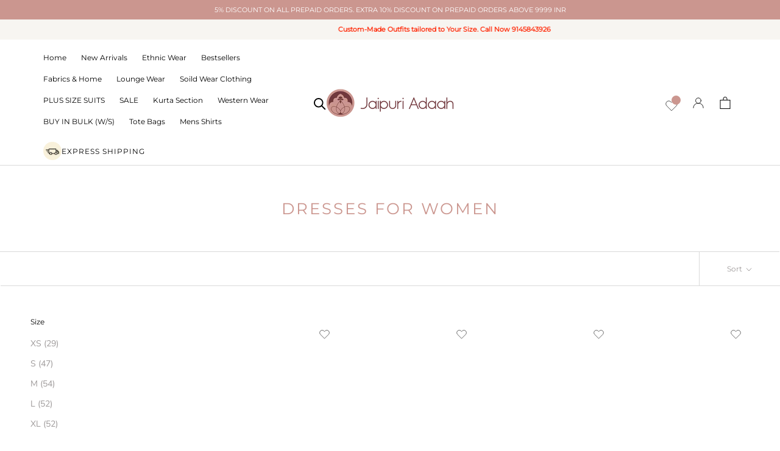

--- FILE ---
content_type: text/html; charset=utf-8
request_url: https://www.jaipuriadaah.com/en-us/collections/dresses
body_size: 69088
content:
<!doctype html>

<html class="no-js" lang="en">
  <head>
    <!-- Google tag (gtag.js) -->
<script async src="https://www.googletagmanager.com/gtag/js?id=G-89GEZ6WVMK"></script><script src='https://bridge.shopflo.com/js/shopflo.bundle.js' async></script>
<script>
  window.dataLayer = window.dataLayer || [];
  function gtag(){dataLayer.push(arguments);}
  gtag('js', new Date());

  gtag('config', 'G-89GEZ6WVMK');
</script>
    <!-- Google Tag Manager -->
<script>(function(w,d,s,l,i){w[l]=w[l]||[];w[l].push({'gtm.start':
new Date().getTime(),event:'gtm.js'});var f=d.getElementsByTagName(s)[0],
j=d.createElement(s),dl=l!='dataLayer'?'&l='+l:'';j.async=true;j.src=
'https://www.googletagmanager.com/gtm.js?id='+i+dl;f.parentNode.insertBefore(j,f);
})(window,document,'script','dataLayer','GTM-PRXN3K6');</script>
<!-- End Google Tag Manager -->
<!-- Meta Pixel Code -->
<script>
!function(f,b,e,v,n,t,s)
{if(f.fbq)return;n=f.fbq=function(){n.callMethod?
n.callMethod.apply(n,arguments):n.queue.push(arguments)};
if(!f._fbq)f._fbq=n;n.push=n;n.loaded=!0;n.version='2.0';
n.queue=[];t=b.createElement(e);t.async=!0;
t.src=v;s=b.getElementsByTagName(e)[0];
s.parentNode.insertBefore(t,s)}(window, document,'script',
'https://connect.facebook.net/en_US/fbevents.js');
fbq('init', '927108181644781');
fbq('track', 'PageView');
</script>
<noscript><img height="1" width="1" style="display:none"
src="https://www.facebook.com/tr?id=927108181644781&ev=PageView&noscript=1"
/></noscript>
<!-- End Meta Pixel Code -->
    <!--Lazy load script added for speed improvements  -->
   <script src="//www.jaipuriadaah.com/cdn/shop/t/54/assets/prefetch.js?v=97225976363104695531720088791" type="text/javascript"></script>

    <meta charset="utf-8"> 
    <meta http-equiv="X-UA-Compatible" content="IE=edge,chrome=1">
    <meta name="viewport" content="width=device-width, initial-scale=1.0, height=device-height, minimum-scale=1.0, maximum-scale=1.0">
    <meta name="theme-color" content="">

<meta name="p:domain_verify" content="9b6a5a745926608faaf9fce2363fc168"/>
    <title>
      Buy Trending Dresses for Women Online in India 2025
    </title><meta name="description" content="Women&#39;s Dresses: Shop Trending Dresses for Women Online at Best Price. Pick Your Favorite Dresses Online at Jaipuri Adaah and Look Stunning. ★ Fast Shipping ★ COD"><link rel="canonical" href="https://www.jaipuriadaah.com/en-us/collections/dresses"><link rel="shortcut icon" href="//www.jaipuriadaah.com/cdn/shop/files/favi_96x.png?v=1677745001" type="image/png"><meta property="og:type" content="website">
  <meta property="og:title" content="DRESSES FOR WOMEN">
  <meta property="og:image" content="http://www.jaipuriadaah.com/cdn/shop/collections/14.png?v=1647509813">
  <meta property="og:image:secure_url" content="https://www.jaipuriadaah.com/cdn/shop/collections/14.png?v=1647509813">
  <meta property="og:image:width" content="1066">
  <meta property="og:image:height" content="1600"><meta property="og:description" content="Women&#39;s Dresses: Shop Trending Dresses for Women Online at Best Price. Pick Your Favorite Dresses Online at Jaipuri Adaah and Look Stunning. ★ Fast Shipping ★ COD"><meta property="og:url" content="https://www.jaipuriadaah.com/en-us/collections/dresses">
<meta property="og:site_name" content="Jaipuriadaah"><meta name="twitter:card" content="summary"><meta name="twitter:title" content="DRESSES FOR WOMEN">
  <meta name="twitter:description" content="Browse Latest Dresses For Women Online To Look Stunning in 2025 There are some clothing items that one can wear anytime and any season. Whether you are in your 20s, 30s, or 40s, dresses for women are timeless pieces of fashion that keep changing, but they never go out of trend. Whether you are looking for a new style dress for girls, or something long and flowy, the options are endless. Centuries ago, when the first dresses for women were invented, the material had puffy arms, crinolines, and a skirt over them to give the thin waist effect. Fast-forwarding today, you can go through a wide collection of cute dresses for women for every occasion. Whether it’s a day in the office, a party with friends, a cultural function, or any purpose in mind, Jaipuri Adaah will always have a">
  <meta name="twitter:image" content="https://www.jaipuriadaah.com/cdn/shop/collections/14_600x600_crop_center.png?v=1647509813">
    <style>
  @font-face {
  font-family: Montserrat;
  font-weight: 400;
  font-style: normal;
  font-display: fallback;
  src: url("//www.jaipuriadaah.com/cdn/fonts/montserrat/montserrat_n4.81949fa0ac9fd2021e16436151e8eaa539321637.woff2") format("woff2"),
       url("//www.jaipuriadaah.com/cdn/fonts/montserrat/montserrat_n4.a6c632ca7b62da89c3594789ba828388aac693fe.woff") format("woff");
}

  @font-face {
  font-family: "Nunito Sans";
  font-weight: 400;
  font-style: normal;
  font-display: fallback;
  src: url("//www.jaipuriadaah.com/cdn/fonts/nunito_sans/nunitosans_n4.0276fe080df0ca4e6a22d9cb55aed3ed5ba6b1da.woff2") format("woff2"),
       url("//www.jaipuriadaah.com/cdn/fonts/nunito_sans/nunitosans_n4.b4964bee2f5e7fd9c3826447e73afe2baad607b7.woff") format("woff");
}


  @font-face {
  font-family: "Nunito Sans";
  font-weight: 700;
  font-style: normal;
  font-display: fallback;
  src: url("//www.jaipuriadaah.com/cdn/fonts/nunito_sans/nunitosans_n7.25d963ed46da26098ebeab731e90d8802d989fa5.woff2") format("woff2"),
       url("//www.jaipuriadaah.com/cdn/fonts/nunito_sans/nunitosans_n7.d32e3219b3d2ec82285d3027bd673efc61a996c8.woff") format("woff");
}

  @font-face {
  font-family: "Nunito Sans";
  font-weight: 400;
  font-style: italic;
  font-display: fallback;
  src: url("//www.jaipuriadaah.com/cdn/fonts/nunito_sans/nunitosans_i4.6e408730afac1484cf297c30b0e67c86d17fc586.woff2") format("woff2"),
       url("//www.jaipuriadaah.com/cdn/fonts/nunito_sans/nunitosans_i4.c9b6dcbfa43622b39a5990002775a8381942ae38.woff") format("woff");
}

  @font-face {
  font-family: "Nunito Sans";
  font-weight: 700;
  font-style: italic;
  font-display: fallback;
  src: url("//www.jaipuriadaah.com/cdn/fonts/nunito_sans/nunitosans_i7.8c1124729eec046a321e2424b2acf328c2c12139.woff2") format("woff2"),
       url("//www.jaipuriadaah.com/cdn/fonts/nunito_sans/nunitosans_i7.af4cda04357273e0996d21184432bcb14651a64d.woff") format("woff");
}


  :root {
    --heading-font-family : Montserrat, sans-serif;
    --heading-font-weight : 400;
    --heading-font-style  : normal;

    --text-font-family : "Nunito Sans", sans-serif;
    --text-font-weight : 400;
    --text-font-style  : normal;

    --base-text-font-size   : 14px;
    --default-text-font-size: 14px;--background          : #ffffff;
    --background-rgb      : 255, 255, 255;
    --light-background    : #ffffff;
    --light-background-rgb: 255, 255, 255;
    --heading-color       : #000000;
    --text-color          : #000000;
    --text-color-rgb      : 0, 0, 0;
    --text-color-light    : #9e9a9a;
    --text-color-light-rgb: 158, 154, 154;
    --link-color          : #6a6a6a;
    --link-color-rgb      : 106, 106, 106;
    --border-color        : #d9d9d9;
    --border-color-rgb    : 217, 217, 217;

    --button-background    : #cb968f;
    --button-background-rgb: 203, 150, 143;
    --button-text-color    : #ffffff;

    --header-background       : #ffffff;
    --header-heading-color    : #000000;
    --header-light-text-color : #000000;
    --header-border-color     : #d9d9d9;

    --footer-background    : #ffffff;
    --footer-text-color    : #6a6a6a;
    --footer-heading-color : #1c1b1b;
    --footer-border-color  : #e9e9e9;

    --navigation-background      : #ffffff;
    --navigation-background-rgb  : 255, 255, 255;
    --navigation-text-color      : #000000;
    --navigation-text-color-light: rgba(0, 0, 0, 0.5);
    --navigation-border-color    : rgba(0, 0, 0, 0.25);

    --newsletter-popup-background     : #cb968f;
    --newsletter-popup-text-color     : #ffffff;
    --newsletter-popup-text-color-rgb : 255, 255, 255;

    --secondary-elements-background       : #1c1b1b;
    --secondary-elements-background-rgb   : 28, 27, 27;
    --secondary-elements-text-color       : #ffffff;
    --secondary-elements-text-color-light : rgba(255, 255, 255, 0.5);
    --secondary-elements-border-color     : rgba(255, 255, 255, 0.25);

    --product-sale-price-color    : #000000;
    --product-sale-price-color-rgb: 0, 0, 0;
    --product-star-rating: #f6a429;

    /* Shopify related variables */
    --payment-terms-background-color: #ffffff;

    /* Products */

    --horizontal-spacing-four-products-per-row: 20px;
        --horizontal-spacing-two-products-per-row : 20px;

    --vertical-spacing-four-products-per-row: 40px;
        --vertical-spacing-two-products-per-row : 50px;

    /* Animation */
    --drawer-transition-timing: cubic-bezier(0.645, 0.045, 0.355, 1);
    --header-base-height: 80px; /* We set a default for browsers that do not support CSS variables */

    /* Cursors */
    --cursor-zoom-in-svg    : url(//www.jaipuriadaah.com/cdn/shop/t/54/assets/cursor-zoom-in.svg?v=100326362725928540331720088791);
    --cursor-zoom-in-2x-svg : url(//www.jaipuriadaah.com/cdn/shop/t/54/assets/cursor-zoom-in-2x.svg?v=71919207650934979201720088791);
  }
</style>

<script>
  // IE11 does not have support for CSS variables, so we have to polyfill them
  if (!(((window || {}).CSS || {}).supports && window.CSS.supports('(--a: 0)'))) {
    const script = document.createElement('script');
    script.type = 'text/javascript';
    script.src = 'https://cdn.jsdelivr.net/npm/css-vars-ponyfill@2';
    script.onload = function() {
      cssVars({});
    };

    document.getElementsByTagName('head')[0].appendChild(script);
  }
</script>

    <script>window.performance && window.performance.mark && window.performance.mark('shopify.content_for_header.start');</script><meta name="google-site-verification" content="z7x_E59acP-g5NgUsAe_7gNRg0c9ro-mBzUUZkgQrFg">
<meta name="google-site-verification" content="H8HDTGU1ypoIDo253DWz3YjNZBzMacqVGr9tlBECHXM">
<meta name="google-site-verification" content="bmH73VxiZnvLMF80ALbQZlFJaGXgNlpB2keELyzquHY">
<meta name="google-site-verification" content="BuLSQL5JDqh3LmcuqOYpe4xA8TrKFcJGQIThdwMjbFw">
<meta id="shopify-digital-wallet" name="shopify-digital-wallet" content="/7224885346/digital_wallets/dialog">
<link rel="alternate" type="application/atom+xml" title="Feed" href="/en-us/collections/dresses.atom" />
<link rel="alternate" hreflang="x-default" href="https://www.jaipuriadaah.com/collections/dresses">
<link rel="alternate" hreflang="en" href="https://www.jaipuriadaah.com/collections/dresses">
<link rel="alternate" hreflang="en-AC" href="https://www.jaipuriadaah.com/en-global/collections/dresses">
<link rel="alternate" hreflang="en-AD" href="https://www.jaipuriadaah.com/en-global/collections/dresses">
<link rel="alternate" hreflang="en-AE" href="https://www.jaipuriadaah.com/en-global/collections/dresses">
<link rel="alternate" hreflang="en-AF" href="https://www.jaipuriadaah.com/en-global/collections/dresses">
<link rel="alternate" hreflang="en-AG" href="https://www.jaipuriadaah.com/en-global/collections/dresses">
<link rel="alternate" hreflang="en-AI" href="https://www.jaipuriadaah.com/en-global/collections/dresses">
<link rel="alternate" hreflang="en-AL" href="https://www.jaipuriadaah.com/en-global/collections/dresses">
<link rel="alternate" hreflang="en-AM" href="https://www.jaipuriadaah.com/en-global/collections/dresses">
<link rel="alternate" hreflang="en-AO" href="https://www.jaipuriadaah.com/en-global/collections/dresses">
<link rel="alternate" hreflang="en-AR" href="https://www.jaipuriadaah.com/en-global/collections/dresses">
<link rel="alternate" hreflang="en-AT" href="https://www.jaipuriadaah.com/en-global/collections/dresses">
<link rel="alternate" hreflang="en-AU" href="https://www.jaipuriadaah.com/en-global/collections/dresses">
<link rel="alternate" hreflang="en-AW" href="https://www.jaipuriadaah.com/en-global/collections/dresses">
<link rel="alternate" hreflang="en-AX" href="https://www.jaipuriadaah.com/en-global/collections/dresses">
<link rel="alternate" hreflang="en-AZ" href="https://www.jaipuriadaah.com/en-global/collections/dresses">
<link rel="alternate" hreflang="en-BA" href="https://www.jaipuriadaah.com/en-global/collections/dresses">
<link rel="alternate" hreflang="en-BB" href="https://www.jaipuriadaah.com/en-global/collections/dresses">
<link rel="alternate" hreflang="en-BD" href="https://www.jaipuriadaah.com/en-global/collections/dresses">
<link rel="alternate" hreflang="en-BE" href="https://www.jaipuriadaah.com/en-global/collections/dresses">
<link rel="alternate" hreflang="en-BF" href="https://www.jaipuriadaah.com/en-global/collections/dresses">
<link rel="alternate" hreflang="en-BG" href="https://www.jaipuriadaah.com/en-global/collections/dresses">
<link rel="alternate" hreflang="en-BH" href="https://www.jaipuriadaah.com/en-global/collections/dresses">
<link rel="alternate" hreflang="en-BI" href="https://www.jaipuriadaah.com/en-global/collections/dresses">
<link rel="alternate" hreflang="en-BJ" href="https://www.jaipuriadaah.com/en-global/collections/dresses">
<link rel="alternate" hreflang="en-BL" href="https://www.jaipuriadaah.com/en-global/collections/dresses">
<link rel="alternate" hreflang="en-BM" href="https://www.jaipuriadaah.com/en-global/collections/dresses">
<link rel="alternate" hreflang="en-BN" href="https://www.jaipuriadaah.com/en-global/collections/dresses">
<link rel="alternate" hreflang="en-BO" href="https://www.jaipuriadaah.com/en-global/collections/dresses">
<link rel="alternate" hreflang="en-BQ" href="https://www.jaipuriadaah.com/en-global/collections/dresses">
<link rel="alternate" hreflang="en-BR" href="https://www.jaipuriadaah.com/en-global/collections/dresses">
<link rel="alternate" hreflang="en-BS" href="https://www.jaipuriadaah.com/en-global/collections/dresses">
<link rel="alternate" hreflang="en-BT" href="https://www.jaipuriadaah.com/en-global/collections/dresses">
<link rel="alternate" hreflang="en-BW" href="https://www.jaipuriadaah.com/en-global/collections/dresses">
<link rel="alternate" hreflang="en-BY" href="https://www.jaipuriadaah.com/en-global/collections/dresses">
<link rel="alternate" hreflang="en-BZ" href="https://www.jaipuriadaah.com/en-global/collections/dresses">
<link rel="alternate" hreflang="en-CA" href="https://www.jaipuriadaah.com/en-global/collections/dresses">
<link rel="alternate" hreflang="en-CC" href="https://www.jaipuriadaah.com/en-global/collections/dresses">
<link rel="alternate" hreflang="en-CD" href="https://www.jaipuriadaah.com/en-global/collections/dresses">
<link rel="alternate" hreflang="en-CF" href="https://www.jaipuriadaah.com/en-global/collections/dresses">
<link rel="alternate" hreflang="en-CG" href="https://www.jaipuriadaah.com/en-global/collections/dresses">
<link rel="alternate" hreflang="en-CH" href="https://www.jaipuriadaah.com/en-global/collections/dresses">
<link rel="alternate" hreflang="en-CI" href="https://www.jaipuriadaah.com/en-global/collections/dresses">
<link rel="alternate" hreflang="en-CK" href="https://www.jaipuriadaah.com/en-global/collections/dresses">
<link rel="alternate" hreflang="en-CL" href="https://www.jaipuriadaah.com/en-global/collections/dresses">
<link rel="alternate" hreflang="en-CM" href="https://www.jaipuriadaah.com/en-global/collections/dresses">
<link rel="alternate" hreflang="en-CN" href="https://www.jaipuriadaah.com/en-global/collections/dresses">
<link rel="alternate" hreflang="en-CO" href="https://www.jaipuriadaah.com/en-global/collections/dresses">
<link rel="alternate" hreflang="en-CR" href="https://www.jaipuriadaah.com/en-global/collections/dresses">
<link rel="alternate" hreflang="en-CV" href="https://www.jaipuriadaah.com/en-global/collections/dresses">
<link rel="alternate" hreflang="en-CW" href="https://www.jaipuriadaah.com/en-global/collections/dresses">
<link rel="alternate" hreflang="en-CX" href="https://www.jaipuriadaah.com/en-global/collections/dresses">
<link rel="alternate" hreflang="en-CY" href="https://www.jaipuriadaah.com/en-global/collections/dresses">
<link rel="alternate" hreflang="en-CZ" href="https://www.jaipuriadaah.com/en-global/collections/dresses">
<link rel="alternate" hreflang="en-DE" href="https://www.jaipuriadaah.com/en-global/collections/dresses">
<link rel="alternate" hreflang="en-DJ" href="https://www.jaipuriadaah.com/en-global/collections/dresses">
<link rel="alternate" hreflang="en-DK" href="https://www.jaipuriadaah.com/en-global/collections/dresses">
<link rel="alternate" hreflang="en-DM" href="https://www.jaipuriadaah.com/en-global/collections/dresses">
<link rel="alternate" hreflang="en-DO" href="https://www.jaipuriadaah.com/en-global/collections/dresses">
<link rel="alternate" hreflang="en-DZ" href="https://www.jaipuriadaah.com/en-global/collections/dresses">
<link rel="alternate" hreflang="en-EC" href="https://www.jaipuriadaah.com/en-global/collections/dresses">
<link rel="alternate" hreflang="en-EE" href="https://www.jaipuriadaah.com/en-global/collections/dresses">
<link rel="alternate" hreflang="en-EG" href="https://www.jaipuriadaah.com/en-global/collections/dresses">
<link rel="alternate" hreflang="en-EH" href="https://www.jaipuriadaah.com/en-global/collections/dresses">
<link rel="alternate" hreflang="en-ER" href="https://www.jaipuriadaah.com/en-global/collections/dresses">
<link rel="alternate" hreflang="en-ES" href="https://www.jaipuriadaah.com/en-global/collections/dresses">
<link rel="alternate" hreflang="en-ET" href="https://www.jaipuriadaah.com/en-global/collections/dresses">
<link rel="alternate" hreflang="en-FI" href="https://www.jaipuriadaah.com/en-global/collections/dresses">
<link rel="alternate" hreflang="en-FJ" href="https://www.jaipuriadaah.com/en-global/collections/dresses">
<link rel="alternate" hreflang="en-FK" href="https://www.jaipuriadaah.com/en-global/collections/dresses">
<link rel="alternate" hreflang="en-FO" href="https://www.jaipuriadaah.com/en-global/collections/dresses">
<link rel="alternate" hreflang="en-FR" href="https://www.jaipuriadaah.com/en-global/collections/dresses">
<link rel="alternate" hreflang="en-GA" href="https://www.jaipuriadaah.com/en-global/collections/dresses">
<link rel="alternate" hreflang="en-GB" href="https://www.jaipuriadaah.com/en-global/collections/dresses">
<link rel="alternate" hreflang="en-GD" href="https://www.jaipuriadaah.com/en-global/collections/dresses">
<link rel="alternate" hreflang="en-GE" href="https://www.jaipuriadaah.com/en-global/collections/dresses">
<link rel="alternate" hreflang="en-GF" href="https://www.jaipuriadaah.com/en-global/collections/dresses">
<link rel="alternate" hreflang="en-GG" href="https://www.jaipuriadaah.com/en-global/collections/dresses">
<link rel="alternate" hreflang="en-GH" href="https://www.jaipuriadaah.com/en-global/collections/dresses">
<link rel="alternate" hreflang="en-GI" href="https://www.jaipuriadaah.com/en-global/collections/dresses">
<link rel="alternate" hreflang="en-GL" href="https://www.jaipuriadaah.com/en-global/collections/dresses">
<link rel="alternate" hreflang="en-GM" href="https://www.jaipuriadaah.com/en-global/collections/dresses">
<link rel="alternate" hreflang="en-GN" href="https://www.jaipuriadaah.com/en-global/collections/dresses">
<link rel="alternate" hreflang="en-GP" href="https://www.jaipuriadaah.com/en-global/collections/dresses">
<link rel="alternate" hreflang="en-GQ" href="https://www.jaipuriadaah.com/en-global/collections/dresses">
<link rel="alternate" hreflang="en-GR" href="https://www.jaipuriadaah.com/en-global/collections/dresses">
<link rel="alternate" hreflang="en-GS" href="https://www.jaipuriadaah.com/en-global/collections/dresses">
<link rel="alternate" hreflang="en-GT" href="https://www.jaipuriadaah.com/en-global/collections/dresses">
<link rel="alternate" hreflang="en-GW" href="https://www.jaipuriadaah.com/en-global/collections/dresses">
<link rel="alternate" hreflang="en-GY" href="https://www.jaipuriadaah.com/en-global/collections/dresses">
<link rel="alternate" hreflang="en-HK" href="https://www.jaipuriadaah.com/en-global/collections/dresses">
<link rel="alternate" hreflang="en-HN" href="https://www.jaipuriadaah.com/en-global/collections/dresses">
<link rel="alternate" hreflang="en-HR" href="https://www.jaipuriadaah.com/en-global/collections/dresses">
<link rel="alternate" hreflang="en-HT" href="https://www.jaipuriadaah.com/en-global/collections/dresses">
<link rel="alternate" hreflang="en-HU" href="https://www.jaipuriadaah.com/en-global/collections/dresses">
<link rel="alternate" hreflang="en-ID" href="https://www.jaipuriadaah.com/en-global/collections/dresses">
<link rel="alternate" hreflang="en-IE" href="https://www.jaipuriadaah.com/en-global/collections/dresses">
<link rel="alternate" hreflang="en-IL" href="https://www.jaipuriadaah.com/en-global/collections/dresses">
<link rel="alternate" hreflang="en-IM" href="https://www.jaipuriadaah.com/en-global/collections/dresses">
<link rel="alternate" hreflang="en-IO" href="https://www.jaipuriadaah.com/en-global/collections/dresses">
<link rel="alternate" hreflang="en-IQ" href="https://www.jaipuriadaah.com/en-global/collections/dresses">
<link rel="alternate" hreflang="en-IS" href="https://www.jaipuriadaah.com/en-global/collections/dresses">
<link rel="alternate" hreflang="en-IT" href="https://www.jaipuriadaah.com/en-global/collections/dresses">
<link rel="alternate" hreflang="en-JE" href="https://www.jaipuriadaah.com/en-global/collections/dresses">
<link rel="alternate" hreflang="en-JM" href="https://www.jaipuriadaah.com/en-global/collections/dresses">
<link rel="alternate" hreflang="en-JO" href="https://www.jaipuriadaah.com/en-global/collections/dresses">
<link rel="alternate" hreflang="en-JP" href="https://www.jaipuriadaah.com/en-global/collections/dresses">
<link rel="alternate" hreflang="en-KE" href="https://www.jaipuriadaah.com/en-global/collections/dresses">
<link rel="alternate" hreflang="en-KG" href="https://www.jaipuriadaah.com/en-global/collections/dresses">
<link rel="alternate" hreflang="en-KH" href="https://www.jaipuriadaah.com/en-global/collections/dresses">
<link rel="alternate" hreflang="en-KI" href="https://www.jaipuriadaah.com/en-global/collections/dresses">
<link rel="alternate" hreflang="en-KM" href="https://www.jaipuriadaah.com/en-global/collections/dresses">
<link rel="alternate" hreflang="en-KN" href="https://www.jaipuriadaah.com/en-global/collections/dresses">
<link rel="alternate" hreflang="en-KR" href="https://www.jaipuriadaah.com/en-global/collections/dresses">
<link rel="alternate" hreflang="en-KW" href="https://www.jaipuriadaah.com/en-global/collections/dresses">
<link rel="alternate" hreflang="en-KY" href="https://www.jaipuriadaah.com/en-global/collections/dresses">
<link rel="alternate" hreflang="en-KZ" href="https://www.jaipuriadaah.com/en-global/collections/dresses">
<link rel="alternate" hreflang="en-LA" href="https://www.jaipuriadaah.com/en-global/collections/dresses">
<link rel="alternate" hreflang="en-LB" href="https://www.jaipuriadaah.com/en-global/collections/dresses">
<link rel="alternate" hreflang="en-LC" href="https://www.jaipuriadaah.com/en-global/collections/dresses">
<link rel="alternate" hreflang="en-LI" href="https://www.jaipuriadaah.com/en-global/collections/dresses">
<link rel="alternate" hreflang="en-LK" href="https://www.jaipuriadaah.com/en-global/collections/dresses">
<link rel="alternate" hreflang="en-LR" href="https://www.jaipuriadaah.com/en-global/collections/dresses">
<link rel="alternate" hreflang="en-LS" href="https://www.jaipuriadaah.com/en-global/collections/dresses">
<link rel="alternate" hreflang="en-LT" href="https://www.jaipuriadaah.com/en-global/collections/dresses">
<link rel="alternate" hreflang="en-LU" href="https://www.jaipuriadaah.com/en-global/collections/dresses">
<link rel="alternate" hreflang="en-LV" href="https://www.jaipuriadaah.com/en-global/collections/dresses">
<link rel="alternate" hreflang="en-LY" href="https://www.jaipuriadaah.com/en-global/collections/dresses">
<link rel="alternate" hreflang="en-MA" href="https://www.jaipuriadaah.com/en-global/collections/dresses">
<link rel="alternate" hreflang="en-MC" href="https://www.jaipuriadaah.com/en-global/collections/dresses">
<link rel="alternate" hreflang="en-MD" href="https://www.jaipuriadaah.com/en-global/collections/dresses">
<link rel="alternate" hreflang="en-ME" href="https://www.jaipuriadaah.com/en-global/collections/dresses">
<link rel="alternate" hreflang="en-MF" href="https://www.jaipuriadaah.com/en-global/collections/dresses">
<link rel="alternate" hreflang="en-MG" href="https://www.jaipuriadaah.com/en-global/collections/dresses">
<link rel="alternate" hreflang="en-MK" href="https://www.jaipuriadaah.com/en-global/collections/dresses">
<link rel="alternate" hreflang="en-ML" href="https://www.jaipuriadaah.com/en-global/collections/dresses">
<link rel="alternate" hreflang="en-MM" href="https://www.jaipuriadaah.com/en-global/collections/dresses">
<link rel="alternate" hreflang="en-MN" href="https://www.jaipuriadaah.com/en-global/collections/dresses">
<link rel="alternate" hreflang="en-MO" href="https://www.jaipuriadaah.com/en-global/collections/dresses">
<link rel="alternate" hreflang="en-MQ" href="https://www.jaipuriadaah.com/en-global/collections/dresses">
<link rel="alternate" hreflang="en-MR" href="https://www.jaipuriadaah.com/en-global/collections/dresses">
<link rel="alternate" hreflang="en-MS" href="https://www.jaipuriadaah.com/en-global/collections/dresses">
<link rel="alternate" hreflang="en-MT" href="https://www.jaipuriadaah.com/en-global/collections/dresses">
<link rel="alternate" hreflang="en-MU" href="https://www.jaipuriadaah.com/en-global/collections/dresses">
<link rel="alternate" hreflang="en-MV" href="https://www.jaipuriadaah.com/en-global/collections/dresses">
<link rel="alternate" hreflang="en-MW" href="https://www.jaipuriadaah.com/en-global/collections/dresses">
<link rel="alternate" hreflang="en-MX" href="https://www.jaipuriadaah.com/en-global/collections/dresses">
<link rel="alternate" hreflang="en-MY" href="https://www.jaipuriadaah.com/en-global/collections/dresses">
<link rel="alternate" hreflang="en-MZ" href="https://www.jaipuriadaah.com/en-global/collections/dresses">
<link rel="alternate" hreflang="en-NA" href="https://www.jaipuriadaah.com/en-global/collections/dresses">
<link rel="alternate" hreflang="en-NC" href="https://www.jaipuriadaah.com/en-global/collections/dresses">
<link rel="alternate" hreflang="en-NE" href="https://www.jaipuriadaah.com/en-global/collections/dresses">
<link rel="alternate" hreflang="en-NF" href="https://www.jaipuriadaah.com/en-global/collections/dresses">
<link rel="alternate" hreflang="en-NG" href="https://www.jaipuriadaah.com/en-global/collections/dresses">
<link rel="alternate" hreflang="en-NI" href="https://www.jaipuriadaah.com/en-global/collections/dresses">
<link rel="alternate" hreflang="en-NL" href="https://www.jaipuriadaah.com/en-global/collections/dresses">
<link rel="alternate" hreflang="en-NO" href="https://www.jaipuriadaah.com/en-global/collections/dresses">
<link rel="alternate" hreflang="en-NP" href="https://www.jaipuriadaah.com/en-global/collections/dresses">
<link rel="alternate" hreflang="en-NR" href="https://www.jaipuriadaah.com/en-global/collections/dresses">
<link rel="alternate" hreflang="en-NU" href="https://www.jaipuriadaah.com/en-global/collections/dresses">
<link rel="alternate" hreflang="en-NZ" href="https://www.jaipuriadaah.com/en-global/collections/dresses">
<link rel="alternate" hreflang="en-OM" href="https://www.jaipuriadaah.com/en-global/collections/dresses">
<link rel="alternate" hreflang="en-PA" href="https://www.jaipuriadaah.com/en-global/collections/dresses">
<link rel="alternate" hreflang="en-PE" href="https://www.jaipuriadaah.com/en-global/collections/dresses">
<link rel="alternate" hreflang="en-PF" href="https://www.jaipuriadaah.com/en-global/collections/dresses">
<link rel="alternate" hreflang="en-PG" href="https://www.jaipuriadaah.com/en-global/collections/dresses">
<link rel="alternate" hreflang="en-PH" href="https://www.jaipuriadaah.com/en-global/collections/dresses">
<link rel="alternate" hreflang="en-PK" href="https://www.jaipuriadaah.com/en-global/collections/dresses">
<link rel="alternate" hreflang="en-PL" href="https://www.jaipuriadaah.com/en-global/collections/dresses">
<link rel="alternate" hreflang="en-PM" href="https://www.jaipuriadaah.com/en-global/collections/dresses">
<link rel="alternate" hreflang="en-PN" href="https://www.jaipuriadaah.com/en-global/collections/dresses">
<link rel="alternate" hreflang="en-PS" href="https://www.jaipuriadaah.com/en-global/collections/dresses">
<link rel="alternate" hreflang="en-PT" href="https://www.jaipuriadaah.com/en-global/collections/dresses">
<link rel="alternate" hreflang="en-PY" href="https://www.jaipuriadaah.com/en-global/collections/dresses">
<link rel="alternate" hreflang="en-QA" href="https://www.jaipuriadaah.com/en-global/collections/dresses">
<link rel="alternate" hreflang="en-RE" href="https://www.jaipuriadaah.com/en-global/collections/dresses">
<link rel="alternate" hreflang="en-RO" href="https://www.jaipuriadaah.com/en-global/collections/dresses">
<link rel="alternate" hreflang="en-RS" href="https://www.jaipuriadaah.com/en-global/collections/dresses">
<link rel="alternate" hreflang="en-RU" href="https://www.jaipuriadaah.com/en-global/collections/dresses">
<link rel="alternate" hreflang="en-RW" href="https://www.jaipuriadaah.com/en-global/collections/dresses">
<link rel="alternate" hreflang="en-SA" href="https://www.jaipuriadaah.com/en-global/collections/dresses">
<link rel="alternate" hreflang="en-SB" href="https://www.jaipuriadaah.com/en-global/collections/dresses">
<link rel="alternate" hreflang="en-SC" href="https://www.jaipuriadaah.com/en-global/collections/dresses">
<link rel="alternate" hreflang="en-SD" href="https://www.jaipuriadaah.com/en-global/collections/dresses">
<link rel="alternate" hreflang="en-SE" href="https://www.jaipuriadaah.com/en-global/collections/dresses">
<link rel="alternate" hreflang="en-SG" href="https://www.jaipuriadaah.com/en-global/collections/dresses">
<link rel="alternate" hreflang="en-SH" href="https://www.jaipuriadaah.com/en-global/collections/dresses">
<link rel="alternate" hreflang="en-SI" href="https://www.jaipuriadaah.com/en-global/collections/dresses">
<link rel="alternate" hreflang="en-SJ" href="https://www.jaipuriadaah.com/en-global/collections/dresses">
<link rel="alternate" hreflang="en-SK" href="https://www.jaipuriadaah.com/en-global/collections/dresses">
<link rel="alternate" hreflang="en-SL" href="https://www.jaipuriadaah.com/en-global/collections/dresses">
<link rel="alternate" hreflang="en-SM" href="https://www.jaipuriadaah.com/en-global/collections/dresses">
<link rel="alternate" hreflang="en-SN" href="https://www.jaipuriadaah.com/en-global/collections/dresses">
<link rel="alternate" hreflang="en-SO" href="https://www.jaipuriadaah.com/en-global/collections/dresses">
<link rel="alternate" hreflang="en-SR" href="https://www.jaipuriadaah.com/en-global/collections/dresses">
<link rel="alternate" hreflang="en-SS" href="https://www.jaipuriadaah.com/en-global/collections/dresses">
<link rel="alternate" hreflang="en-ST" href="https://www.jaipuriadaah.com/en-global/collections/dresses">
<link rel="alternate" hreflang="en-SV" href="https://www.jaipuriadaah.com/en-global/collections/dresses">
<link rel="alternate" hreflang="en-SX" href="https://www.jaipuriadaah.com/en-global/collections/dresses">
<link rel="alternate" hreflang="en-SZ" href="https://www.jaipuriadaah.com/en-global/collections/dresses">
<link rel="alternate" hreflang="en-TA" href="https://www.jaipuriadaah.com/en-global/collections/dresses">
<link rel="alternate" hreflang="en-TC" href="https://www.jaipuriadaah.com/en-global/collections/dresses">
<link rel="alternate" hreflang="en-TD" href="https://www.jaipuriadaah.com/en-global/collections/dresses">
<link rel="alternate" hreflang="en-TF" href="https://www.jaipuriadaah.com/en-global/collections/dresses">
<link rel="alternate" hreflang="en-TG" href="https://www.jaipuriadaah.com/en-global/collections/dresses">
<link rel="alternate" hreflang="en-TH" href="https://www.jaipuriadaah.com/en-global/collections/dresses">
<link rel="alternate" hreflang="en-TJ" href="https://www.jaipuriadaah.com/en-global/collections/dresses">
<link rel="alternate" hreflang="en-TK" href="https://www.jaipuriadaah.com/en-global/collections/dresses">
<link rel="alternate" hreflang="en-TL" href="https://www.jaipuriadaah.com/en-global/collections/dresses">
<link rel="alternate" hreflang="en-TM" href="https://www.jaipuriadaah.com/en-global/collections/dresses">
<link rel="alternate" hreflang="en-TN" href="https://www.jaipuriadaah.com/en-global/collections/dresses">
<link rel="alternate" hreflang="en-TO" href="https://www.jaipuriadaah.com/en-global/collections/dresses">
<link rel="alternate" hreflang="en-TR" href="https://www.jaipuriadaah.com/en-global/collections/dresses">
<link rel="alternate" hreflang="en-TT" href="https://www.jaipuriadaah.com/en-global/collections/dresses">
<link rel="alternate" hreflang="en-TV" href="https://www.jaipuriadaah.com/en-global/collections/dresses">
<link rel="alternate" hreflang="en-TW" href="https://www.jaipuriadaah.com/en-global/collections/dresses">
<link rel="alternate" hreflang="en-TZ" href="https://www.jaipuriadaah.com/en-global/collections/dresses">
<link rel="alternate" hreflang="en-UA" href="https://www.jaipuriadaah.com/en-global/collections/dresses">
<link rel="alternate" hreflang="en-UG" href="https://www.jaipuriadaah.com/en-global/collections/dresses">
<link rel="alternate" hreflang="en-UM" href="https://www.jaipuriadaah.com/en-global/collections/dresses">
<link rel="alternate" hreflang="en-UY" href="https://www.jaipuriadaah.com/en-global/collections/dresses">
<link rel="alternate" hreflang="en-UZ" href="https://www.jaipuriadaah.com/en-global/collections/dresses">
<link rel="alternate" hreflang="en-VA" href="https://www.jaipuriadaah.com/en-global/collections/dresses">
<link rel="alternate" hreflang="en-VC" href="https://www.jaipuriadaah.com/en-global/collections/dresses">
<link rel="alternate" hreflang="en-VE" href="https://www.jaipuriadaah.com/en-global/collections/dresses">
<link rel="alternate" hreflang="en-VG" href="https://www.jaipuriadaah.com/en-global/collections/dresses">
<link rel="alternate" hreflang="en-VN" href="https://www.jaipuriadaah.com/en-global/collections/dresses">
<link rel="alternate" hreflang="en-VU" href="https://www.jaipuriadaah.com/en-global/collections/dresses">
<link rel="alternate" hreflang="en-WF" href="https://www.jaipuriadaah.com/en-global/collections/dresses">
<link rel="alternate" hreflang="en-WS" href="https://www.jaipuriadaah.com/en-global/collections/dresses">
<link rel="alternate" hreflang="en-XK" href="https://www.jaipuriadaah.com/en-global/collections/dresses">
<link rel="alternate" hreflang="en-YE" href="https://www.jaipuriadaah.com/en-global/collections/dresses">
<link rel="alternate" hreflang="en-YT" href="https://www.jaipuriadaah.com/en-global/collections/dresses">
<link rel="alternate" hreflang="en-ZA" href="https://www.jaipuriadaah.com/en-global/collections/dresses">
<link rel="alternate" hreflang="en-ZM" href="https://www.jaipuriadaah.com/en-global/collections/dresses">
<link rel="alternate" hreflang="en-ZW" href="https://www.jaipuriadaah.com/en-global/collections/dresses">
<link rel="alternate" hreflang="en-US" href="https://www.jaipuriadaah.com/en-us/collections/dresses">
<link rel="alternate" type="application/json+oembed" href="https://www.jaipuriadaah.com/en-us/collections/dresses.oembed">
<script async="async" src="/checkouts/internal/preloads.js?locale=en-US"></script>
<script id="shopify-features" type="application/json">{"accessToken":"accd2a5a9ad49319f8e8267cb06a80e2","betas":["rich-media-storefront-analytics"],"domain":"www.jaipuriadaah.com","predictiveSearch":true,"shopId":7224885346,"locale":"en"}</script>
<script>var Shopify = Shopify || {};
Shopify.shop = "jaipuriadaah.myshopify.com";
Shopify.locale = "en";
Shopify.currency = {"active":"INR","rate":"1.0"};
Shopify.country = "US";
Shopify.theme = {"name":"Copy of Shopflo Go Live Magic 4 July","id":143867281647,"schema_name":"Prestige","schema_version":"6.0.0","theme_store_id":855,"role":"main"};
Shopify.theme.handle = "null";
Shopify.theme.style = {"id":null,"handle":null};
Shopify.cdnHost = "www.jaipuriadaah.com/cdn";
Shopify.routes = Shopify.routes || {};
Shopify.routes.root = "/en-us/";</script>
<script type="module">!function(o){(o.Shopify=o.Shopify||{}).modules=!0}(window);</script>
<script>!function(o){function n(){var o=[];function n(){o.push(Array.prototype.slice.apply(arguments))}return n.q=o,n}var t=o.Shopify=o.Shopify||{};t.loadFeatures=n(),t.autoloadFeatures=n()}(window);</script>
<script id="shop-js-analytics" type="application/json">{"pageType":"collection"}</script>
<script defer="defer" async type="module" src="//www.jaipuriadaah.com/cdn/shopifycloud/shop-js/modules/v2/client.init-shop-cart-sync_IZsNAliE.en.esm.js"></script>
<script defer="defer" async type="module" src="//www.jaipuriadaah.com/cdn/shopifycloud/shop-js/modules/v2/chunk.common_0OUaOowp.esm.js"></script>
<script type="module">
  await import("//www.jaipuriadaah.com/cdn/shopifycloud/shop-js/modules/v2/client.init-shop-cart-sync_IZsNAliE.en.esm.js");
await import("//www.jaipuriadaah.com/cdn/shopifycloud/shop-js/modules/v2/chunk.common_0OUaOowp.esm.js");

  window.Shopify.SignInWithShop?.initShopCartSync?.({"fedCMEnabled":true,"windoidEnabled":true});

</script>
<script>(function() {
  var isLoaded = false;
  function asyncLoad() {
    if (isLoaded) return;
    isLoaded = true;
    var urls = ["https:\/\/chimpstatic.com\/mcjs-connected\/js\/users\/54d085e787f26a66a710c7629\/71b3194539cc6df8fd1cbe200.js?shop=jaipuriadaah.myshopify.com","\/\/cdn.secomapp.com\/quickview\/assets\/cdn\/sca-qv-pro-responsive.js?shop=jaipuriadaah.myshopify.com","https:\/\/cloud.goldendev.win\/shopify\/show-recent-orders\/js\/show-recent-orders.js?shop=jaipuriadaah.myshopify.com","https:\/\/buy-me-cdn.makeprosimp.com\/v2\/app.min.js?v=v2\u0026shop=jaipuriadaah.myshopify.com","https:\/\/static2.rapidsearch.dev\/resultpage.js?shop=jaipuriadaah.myshopify.com"];
    for (var i = 0; i < urls.length; i++) {
      var s = document.createElement('script');
      s.type = 'text/javascript';
      s.async = true;
      s.src = urls[i];
      var x = document.getElementsByTagName('script')[0];
      x.parentNode.insertBefore(s, x);
    }
  };
  if(window.attachEvent) {
    window.attachEvent('onload', asyncLoad);
  } else {
    window.addEventListener('load', asyncLoad, false);
  }
})();</script>
<script id="__st">var __st={"a":7224885346,"offset":-18000,"reqid":"738c5e09-be70-4623-89a3-bf8269ea6b81-1768491583","pageurl":"www.jaipuriadaah.com\/en-us\/collections\/dresses","u":"29a5c6183680","p":"collection","rtyp":"collection","rid":263949516983};</script>
<script>window.ShopifyPaypalV4VisibilityTracking = true;</script>
<script id="form-persister">!function(){'use strict';const t='contact',e='new_comment',n=[[t,t],['blogs',e],['comments',e],[t,'customer']],o='password',r='form_key',c=['recaptcha-v3-token','g-recaptcha-response','h-captcha-response',o],s=()=>{try{return window.sessionStorage}catch{return}},i='__shopify_v',u=t=>t.elements[r],a=function(){const t=[...n].map((([t,e])=>`form[action*='/${t}']:not([data-nocaptcha='true']) input[name='form_type'][value='${e}']`)).join(',');var e;return e=t,()=>e?[...document.querySelectorAll(e)].map((t=>t.form)):[]}();function m(t){const e=u(t);a().includes(t)&&(!e||!e.value)&&function(t){try{if(!s())return;!function(t){const e=s();if(!e)return;const n=u(t);if(!n)return;const o=n.value;o&&e.removeItem(o)}(t);const e=Array.from(Array(32),(()=>Math.random().toString(36)[2])).join('');!function(t,e){u(t)||t.append(Object.assign(document.createElement('input'),{type:'hidden',name:r})),t.elements[r].value=e}(t,e),function(t,e){const n=s();if(!n)return;const r=[...t.querySelectorAll(`input[type='${o}']`)].map((({name:t})=>t)),u=[...c,...r],a={};for(const[o,c]of new FormData(t).entries())u.includes(o)||(a[o]=c);n.setItem(e,JSON.stringify({[i]:1,action:t.action,data:a}))}(t,e)}catch(e){console.error('failed to persist form',e)}}(t)}const f=t=>{if('true'===t.dataset.persistBound)return;const e=function(t,e){const n=function(t){return'function'==typeof t.submit?t.submit:HTMLFormElement.prototype.submit}(t).bind(t);return function(){let t;return()=>{t||(t=!0,(()=>{try{e(),n()}catch(t){(t=>{console.error('form submit failed',t)})(t)}})(),setTimeout((()=>t=!1),250))}}()}(t,(()=>{m(t)}));!function(t,e){if('function'==typeof t.submit&&'function'==typeof e)try{t.submit=e}catch{}}(t,e),t.addEventListener('submit',(t=>{t.preventDefault(),e()})),t.dataset.persistBound='true'};!function(){function t(t){const e=(t=>{const e=t.target;return e instanceof HTMLFormElement?e:e&&e.form})(t);e&&m(e)}document.addEventListener('submit',t),document.addEventListener('DOMContentLoaded',(()=>{const e=a();for(const t of e)f(t);var n;n=document.body,new window.MutationObserver((t=>{for(const e of t)if('childList'===e.type&&e.addedNodes.length)for(const t of e.addedNodes)1===t.nodeType&&'FORM'===t.tagName&&a().includes(t)&&f(t)})).observe(n,{childList:!0,subtree:!0,attributes:!1}),document.removeEventListener('submit',t)}))}()}();</script>
<script integrity="sha256-4kQ18oKyAcykRKYeNunJcIwy7WH5gtpwJnB7kiuLZ1E=" data-source-attribution="shopify.loadfeatures" defer="defer" src="//www.jaipuriadaah.com/cdn/shopifycloud/storefront/assets/storefront/load_feature-a0a9edcb.js" crossorigin="anonymous"></script>
<script data-source-attribution="shopify.dynamic_checkout.dynamic.init">var Shopify=Shopify||{};Shopify.PaymentButton=Shopify.PaymentButton||{isStorefrontPortableWallets:!0,init:function(){window.Shopify.PaymentButton.init=function(){};var t=document.createElement("script");t.src="https://www.jaipuriadaah.com/cdn/shopifycloud/portable-wallets/latest/portable-wallets.en.js",t.type="module",document.head.appendChild(t)}};
</script>
<script data-source-attribution="shopify.dynamic_checkout.buyer_consent">
  function portableWalletsHideBuyerConsent(e){var t=document.getElementById("shopify-buyer-consent"),n=document.getElementById("shopify-subscription-policy-button");t&&n&&(t.classList.add("hidden"),t.setAttribute("aria-hidden","true"),n.removeEventListener("click",e))}function portableWalletsShowBuyerConsent(e){var t=document.getElementById("shopify-buyer-consent"),n=document.getElementById("shopify-subscription-policy-button");t&&n&&(t.classList.remove("hidden"),t.removeAttribute("aria-hidden"),n.addEventListener("click",e))}window.Shopify?.PaymentButton&&(window.Shopify.PaymentButton.hideBuyerConsent=portableWalletsHideBuyerConsent,window.Shopify.PaymentButton.showBuyerConsent=portableWalletsShowBuyerConsent);
</script>
<script data-source-attribution="shopify.dynamic_checkout.cart.bootstrap">document.addEventListener("DOMContentLoaded",(function(){function t(){return document.querySelector("shopify-accelerated-checkout-cart, shopify-accelerated-checkout")}if(t())Shopify.PaymentButton.init();else{new MutationObserver((function(e,n){t()&&(Shopify.PaymentButton.init(),n.disconnect())})).observe(document.body,{childList:!0,subtree:!0})}}));
</script>

<script>window.performance && window.performance.mark && window.performance.mark('shopify.content_for_header.end');</script>

    <link rel="stylesheet" href="//www.jaipuriadaah.com/cdn/shop/t/54/assets/theme.css?v=156447028736477231991720088791">
    <link rel="stylesheet" href="//www.jaipuriadaah.com/cdn/shop/t/54/assets/manic.css?v=105123516038984954931737349739">

    <script>// This allows to expose several variables to the global scope, to be used in scripts
      window.theme = {
        pageType: "collection",
        moneyFormat: "\u003cspan class=money\u003eRs. {{amount}}\u003c\/span\u003e",
        moneyWithCurrencyFormat: "\u003cspan class=money\u003eRs. {{amount}}\u003c\/span\u003e",
        currencyCodeEnabled: true,
        productImageSize: "tall",
        searchMode: "product,article",
        showPageTransition: false,
        showElementStaggering: true,
        showImageZooming: true
      };

      window.routes = {
        rootUrl: "\/en-us",
        rootUrlWithoutSlash: "\/en-us",
        cartUrl: "\/en-us\/cart",
        cartAddUrl: "\/en-us\/cart\/add",
        cartChangeUrl: "\/en-us\/cart\/change",
        searchUrl: "\/en-us\/search",
        productRecommendationsUrl: "\/en-us\/recommendations\/products"
      };

      window.languages = {
        cartAddNote: "Add Order Note",
        cartEditNote: "Edit Order Note",
        productImageLoadingError: "This image could not be loaded. Please try to reload the page.",
        productFormAddToCart: "Add to cart",
        productFormUnavailable: "Unavailable",
        productFormSoldOut: "Sold Out",
        shippingEstimatorOneResult: "1 option available:",
        shippingEstimatorMoreResults: "{{count}} options available:",
        shippingEstimatorNoResults: "No shipping could be found"
      };

      window.lazySizesConfig = {
        loadHidden: false,
        hFac: 0.5,
        expFactor: 2,
        ricTimeout: 150,
        lazyClass: 'Image--lazyLoad',
        loadingClass: 'Image--lazyLoading',
        loadedClass: 'Image--lazyLoaded'
      };

      document.documentElement.className = document.documentElement.className.replace('no-js', 'js');
      document.documentElement.style.setProperty('--window-height', window.innerHeight + 'px');

      // We do a quick detection of some features (we could use Modernizr but for so little...)
      (function() {
        document.documentElement.className += ((window.CSS && window.CSS.supports('(position: sticky) or (position: -webkit-sticky)')) ? ' supports-sticky' : ' no-supports-sticky');
        document.documentElement.className += (window.matchMedia('(-moz-touch-enabled: 1), (hover: none)')).matches ? ' no-supports-hover' : ' supports-hover';
      }());

      
    </script>
    <script src="https://cdnjs.cloudflare.com/ajax/libs/jquery/3.6.3/jquery.min.js"></script>
    <script src="//www.jaipuriadaah.com/cdn/shop/t/54/assets/lazysizes.min.js?v=174358363404432586981720088791" async></script><script src="//www.jaipuriadaah.com/cdn/shop/t/54/assets/libs.min.js?v=26178543184394469741720088791" defer></script>
    <script src="//www.jaipuriadaah.com/cdn/shop/t/54/assets/theme.js?v=105594263059248732061720088791" defer></script>
    <script src="//www.jaipuriadaah.com/cdn/shop/t/54/assets/custom.js?v=175850821089313782501720088791" defer></script>

    <script>
      (function () {
        window.onpageshow = function() {
          if (window.theme.showPageTransition) {
            var pageTransition = document.querySelector('.PageTransition');

            if (pageTransition) {
              pageTransition.style.visibility = 'visible';
              pageTransition.style.opacity = '0';
            }
          }

          // When the page is loaded from the cache, we have to reload the cart content
          document.documentElement.dispatchEvent(new CustomEvent('cart:refresh', {
            bubbles: true
          }));
        };
      })();
    </script>

    


  <script type="application/ld+json">
  {
    "@context": "http://schema.org",
    "@type": "BreadcrumbList",
  "itemListElement": [{
      "@type": "ListItem",
      "position": 1,
      "name": "Home",
      "item": "https://www.jaipuriadaah.com"
    },{
          "@type": "ListItem",
          "position": 2,
          "name": "DRESSES FOR WOMEN",
          "item": "https://www.jaipuriadaah.com/en-us/collections/dresses"
        }]
  }
  </script>

    


  <script type="text/javascript">
    window.RapidSearchAdmin = false;
  </script>



 
<link rel="dns-prefetch" href="https://cdn.secomapp.com/">
<link rel="dns-prefetch" href="https://ajax.googleapis.com/">
<link rel="dns-prefetch" href="https://cdnjs.cloudflare.com/">
<link rel="preload" as="stylesheet" href="//www.jaipuriadaah.com/cdn/shop/t/54/assets/sca-pp.css?v=178374312540912810101720088791">

<link rel="stylesheet" href="//www.jaipuriadaah.com/cdn/shop/t/54/assets/sca-pp.css?v=178374312540912810101720088791">
 <script>
  
  SCAPPShop = {};
    
  </script> 


    <script>
      window.addEventListener('load', () => {
          const interval = 100; // Check every 100ms
          const maxAttempts = 50; // Stop after 50 attempts (~5 seconds)
          let attempts = 0;
      
          const rioTitle = [...document.querySelectorAll('.rio-product-option-title')].find(x => x.innerText === 'Size');
          if (!rioTitle) {
              console.error('.rio-product-option-title does not exist.');
              return; // Exit if the element is not found
          }
          
          const style = document.createElement('style');
          style.textContent = `
              .rio-flex-row {
                  display: flex;
                  flex-direction: row;
                  align-items: center;
                  gap: 8px; /* Adjust spacing as needed */
                  flex-wrap: nowrap; /* Prevent wrapping */
                  text-wrap-mode: nowrap;
              }
              .rio-flex-row > * {
                  white-space: nowrap; /* Prevent text wrapping */
              }
              .rio-product-option-title {
                  font-size: 1rem !important;
              }
              .rio-product-option-title .ProductForm__LabelLink {
                margin: 0;  
              }
          `;
          document.head.appendChild(style);

      
          // Add a CSS class to apply flexbox styling
          rioTitle.classList.add('rio-flex-row');
      
          const moveElement = () => {
              const ksChart = document.querySelector('.ProductForm__LabelLink');
      
              if (ksChart) {
                  rioTitle.appendChild(ksChart);
                  clearInterval(checkInterval); // Stop checking once the element is moved
                  console.log('.ProductForm__LabelLink moved successfully!');
              } else if (attempts >= maxAttempts) {
                  clearInterval(checkInterval);
                  console.error('.ProductForm__LabelLink not found within the timeout period.');
              }
      
              attempts++;
          };
      
          const checkInterval = setInterval(moveElement, interval);
      });
    </script

<!-- BEGIN app block: shopify://apps/judge-me-reviews/blocks/judgeme_core/61ccd3b1-a9f2-4160-9fe9-4fec8413e5d8 --><!-- Start of Judge.me Core -->






<link rel="dns-prefetch" href="https://cdnwidget.judge.me">
<link rel="dns-prefetch" href="https://cdn.judge.me">
<link rel="dns-prefetch" href="https://cdn1.judge.me">
<link rel="dns-prefetch" href="https://api.judge.me">

<script data-cfasync='false' class='jdgm-settings-script'>window.jdgmSettings={"pagination":5,"disable_web_reviews":false,"badge_no_review_text":"No reviews","badge_n_reviews_text":"{{ n }} review/reviews","hide_badge_preview_if_no_reviews":true,"badge_hide_text":false,"enforce_center_preview_badge":false,"widget_title":"Customer Reviews","widget_open_form_text":"Write a review","widget_close_form_text":"Cancel review","widget_refresh_page_text":"Refresh page","widget_summary_text":"Based on {{ number_of_reviews }} review/reviews","widget_no_review_text":"Be the first to write a review","widget_name_field_text":"Display name","widget_verified_name_field_text":"Verified Name (public)","widget_name_placeholder_text":"Display name","widget_required_field_error_text":"This field is required.","widget_email_field_text":"Email address","widget_verified_email_field_text":"Verified Email (private, can not be edited)","widget_email_placeholder_text":"Your email address","widget_email_field_error_text":"Please enter a valid email address.","widget_rating_field_text":"Rating","widget_review_title_field_text":"Review Title","widget_review_title_placeholder_text":"Give your review a title","widget_review_body_field_text":"Review content","widget_review_body_placeholder_text":"Start writing here...","widget_pictures_field_text":"Picture/Video (optional)","widget_submit_review_text":"Submit Review","widget_submit_verified_review_text":"Submit Verified Review","widget_submit_success_msg_with_auto_publish":"Thank you! Please refresh the page in a few moments to see your review. You can remove or edit your review by logging into \u003ca href='https://judge.me/login' target='_blank' rel='nofollow noopener'\u003eJudge.me\u003c/a\u003e","widget_submit_success_msg_no_auto_publish":"Thank you! Your review will be published as soon as it is approved by the shop admin. You can remove or edit your review by logging into \u003ca href='https://judge.me/login' target='_blank' rel='nofollow noopener'\u003eJudge.me\u003c/a\u003e","widget_show_default_reviews_out_of_total_text":"Showing {{ n_reviews_shown }} out of {{ n_reviews }} reviews.","widget_show_all_link_text":"Show all","widget_show_less_link_text":"Show less","widget_author_said_text":"{{ reviewer_name }} said:","widget_days_text":"{{ n }} days ago","widget_weeks_text":"{{ n }} week/weeks ago","widget_months_text":"{{ n }} month/months ago","widget_years_text":"{{ n }} year/years ago","widget_yesterday_text":"Yesterday","widget_today_text":"Today","widget_replied_text":"\u003e\u003e {{ shop_name }} replied:","widget_read_more_text":"Read more","widget_reviewer_name_as_initial":"","widget_rating_filter_color":"#fbcd0a","widget_rating_filter_see_all_text":"See all reviews","widget_sorting_most_recent_text":"Most Recent","widget_sorting_highest_rating_text":"Highest Rating","widget_sorting_lowest_rating_text":"Lowest Rating","widget_sorting_with_pictures_text":"Only Pictures","widget_sorting_most_helpful_text":"Most Helpful","widget_open_question_form_text":"Ask a question","widget_reviews_subtab_text":"Reviews","widget_questions_subtab_text":"Questions","widget_question_label_text":"Question","widget_answer_label_text":"Answer","widget_question_placeholder_text":"Write your question here","widget_submit_question_text":"Submit Question","widget_question_submit_success_text":"Thank you for your question! We will notify you once it gets answered.","verified_badge_text":"Verified","verified_badge_bg_color":"","verified_badge_text_color":"","verified_badge_placement":"left-of-reviewer-name","widget_review_max_height":"","widget_hide_border":false,"widget_social_share":false,"widget_thumb":false,"widget_review_location_show":false,"widget_location_format":"","all_reviews_include_out_of_store_products":true,"all_reviews_out_of_store_text":"(out of store)","all_reviews_pagination":100,"all_reviews_product_name_prefix_text":"about","enable_review_pictures":true,"enable_question_anwser":false,"widget_theme":"default","review_date_format":"mm/dd/yyyy","default_sort_method":"most-recent","widget_product_reviews_subtab_text":"Product Reviews","widget_shop_reviews_subtab_text":"Shop Reviews","widget_other_products_reviews_text":"Reviews for other products","widget_store_reviews_subtab_text":"Store reviews","widget_no_store_reviews_text":"This store hasn't received any reviews yet","widget_web_restriction_product_reviews_text":"This product hasn't received any reviews yet","widget_no_items_text":"No items found","widget_show_more_text":"Show more","widget_write_a_store_review_text":"Write a Store Review","widget_other_languages_heading":"Reviews in Other Languages","widget_translate_review_text":"Translate review to {{ language }}","widget_translating_review_text":"Translating...","widget_show_original_translation_text":"Show original ({{ language }})","widget_translate_review_failed_text":"Review couldn't be translated.","widget_translate_review_retry_text":"Retry","widget_translate_review_try_again_later_text":"Try again later","show_product_url_for_grouped_product":false,"widget_sorting_pictures_first_text":"Pictures First","show_pictures_on_all_rev_page_mobile":false,"show_pictures_on_all_rev_page_desktop":false,"floating_tab_hide_mobile_install_preference":false,"floating_tab_button_name":"★ Reviews","floating_tab_title":"Let customers speak for us","floating_tab_button_color":"","floating_tab_button_background_color":"","floating_tab_url":"","floating_tab_url_enabled":false,"floating_tab_tab_style":"text","all_reviews_text_badge_text":"Customers rate us {{ shop.metafields.judgeme.all_reviews_rating | round: 1 }}/5 based on {{ shop.metafields.judgeme.all_reviews_count }} reviews.","all_reviews_text_badge_text_branded_style":"{{ shop.metafields.judgeme.all_reviews_rating | round: 1 }} out of 5 stars based on {{ shop.metafields.judgeme.all_reviews_count }} reviews","is_all_reviews_text_badge_a_link":false,"show_stars_for_all_reviews_text_badge":false,"all_reviews_text_badge_url":"","all_reviews_text_style":"text","all_reviews_text_color_style":"judgeme_brand_color","all_reviews_text_color":"#108474","all_reviews_text_show_jm_brand":true,"featured_carousel_show_header":true,"featured_carousel_title":"Let customers speak for us","testimonials_carousel_title":"Customers are saying","videos_carousel_title":"Real customer stories","cards_carousel_title":"Customers are saying","featured_carousel_count_text":"from {{ n }} reviews","featured_carousel_add_link_to_all_reviews_page":false,"featured_carousel_url":"","featured_carousel_show_images":true,"featured_carousel_autoslide_interval":5,"featured_carousel_arrows_on_the_sides":false,"featured_carousel_height":250,"featured_carousel_width":80,"featured_carousel_image_size":0,"featured_carousel_image_height":250,"featured_carousel_arrow_color":"#eeeeee","verified_count_badge_style":"vintage","verified_count_badge_orientation":"horizontal","verified_count_badge_color_style":"judgeme_brand_color","verified_count_badge_color":"#108474","is_verified_count_badge_a_link":false,"verified_count_badge_url":"","verified_count_badge_show_jm_brand":true,"widget_rating_preset_default":5,"widget_first_sub_tab":"product-reviews","widget_show_histogram":true,"widget_histogram_use_custom_color":false,"widget_pagination_use_custom_color":false,"widget_star_use_custom_color":false,"widget_verified_badge_use_custom_color":false,"widget_write_review_use_custom_color":false,"picture_reminder_submit_button":"Upload Pictures","enable_review_videos":false,"mute_video_by_default":false,"widget_sorting_videos_first_text":"Videos First","widget_review_pending_text":"Pending","featured_carousel_items_for_large_screen":3,"social_share_options_order":"Facebook,Twitter","remove_microdata_snippet":true,"disable_json_ld":false,"enable_json_ld_products":false,"preview_badge_show_question_text":false,"preview_badge_no_question_text":"No questions","preview_badge_n_question_text":"{{ number_of_questions }} question/questions","qa_badge_show_icon":false,"qa_badge_position":"same-row","remove_judgeme_branding":false,"widget_add_search_bar":false,"widget_search_bar_placeholder":"Search","widget_sorting_verified_only_text":"Verified only","featured_carousel_theme":"default","featured_carousel_show_rating":true,"featured_carousel_show_title":true,"featured_carousel_show_body":true,"featured_carousel_show_date":false,"featured_carousel_show_reviewer":true,"featured_carousel_show_product":false,"featured_carousel_header_background_color":"#108474","featured_carousel_header_text_color":"#ffffff","featured_carousel_name_product_separator":"reviewed","featured_carousel_full_star_background":"#108474","featured_carousel_empty_star_background":"#dadada","featured_carousel_vertical_theme_background":"#f9fafb","featured_carousel_verified_badge_enable":true,"featured_carousel_verified_badge_color":"#108474","featured_carousel_border_style":"round","featured_carousel_review_line_length_limit":3,"featured_carousel_more_reviews_button_text":"Read more reviews","featured_carousel_view_product_button_text":"View product","all_reviews_page_load_reviews_on":"scroll","all_reviews_page_load_more_text":"Load More Reviews","disable_fb_tab_reviews":false,"enable_ajax_cdn_cache":false,"widget_advanced_speed_features":5,"widget_public_name_text":"displayed publicly like","default_reviewer_name":"John Smith","default_reviewer_name_has_non_latin":true,"widget_reviewer_anonymous":"Anonymous","medals_widget_title":"Judge.me Review Medals","medals_widget_background_color":"#f9fafb","medals_widget_position":"footer_all_pages","medals_widget_border_color":"#f9fafb","medals_widget_verified_text_position":"left","medals_widget_use_monochromatic_version":false,"medals_widget_elements_color":"#108474","show_reviewer_avatar":true,"widget_invalid_yt_video_url_error_text":"Not a YouTube video URL","widget_max_length_field_error_text":"Please enter no more than {0} characters.","widget_show_country_flag":false,"widget_show_collected_via_shop_app":true,"widget_verified_by_shop_badge_style":"light","widget_verified_by_shop_text":"Verified by Shop","widget_show_photo_gallery":false,"widget_load_with_code_splitting":true,"widget_ugc_install_preference":false,"widget_ugc_title":"Made by us, Shared by you","widget_ugc_subtitle":"Tag us to see your picture featured in our page","widget_ugc_arrows_color":"#ffffff","widget_ugc_primary_button_text":"Buy Now","widget_ugc_primary_button_background_color":"#108474","widget_ugc_primary_button_text_color":"#ffffff","widget_ugc_primary_button_border_width":"0","widget_ugc_primary_button_border_style":"none","widget_ugc_primary_button_border_color":"#108474","widget_ugc_primary_button_border_radius":"25","widget_ugc_secondary_button_text":"Load More","widget_ugc_secondary_button_background_color":"#ffffff","widget_ugc_secondary_button_text_color":"#108474","widget_ugc_secondary_button_border_width":"2","widget_ugc_secondary_button_border_style":"solid","widget_ugc_secondary_button_border_color":"#108474","widget_ugc_secondary_button_border_radius":"25","widget_ugc_reviews_button_text":"View Reviews","widget_ugc_reviews_button_background_color":"#ffffff","widget_ugc_reviews_button_text_color":"#108474","widget_ugc_reviews_button_border_width":"2","widget_ugc_reviews_button_border_style":"solid","widget_ugc_reviews_button_border_color":"#108474","widget_ugc_reviews_button_border_radius":"25","widget_ugc_reviews_button_link_to":"judgeme-reviews-page","widget_ugc_show_post_date":true,"widget_ugc_max_width":"800","widget_rating_metafield_value_type":true,"widget_primary_color":"#cb968f","widget_enable_secondary_color":false,"widget_secondary_color":"#edf5f5","widget_summary_average_rating_text":"{{ average_rating }} out of 5","widget_media_grid_title":"Customer photos \u0026 videos","widget_media_grid_see_more_text":"See more","widget_round_style":false,"widget_show_product_medals":true,"widget_verified_by_judgeme_text":"Verified by Judge.me","widget_show_store_medals":true,"widget_verified_by_judgeme_text_in_store_medals":"Verified by Judge.me","widget_media_field_exceed_quantity_message":"Sorry, we can only accept {{ max_media }} for one review.","widget_media_field_exceed_limit_message":"{{ file_name }} is too large, please select a {{ media_type }} less than {{ size_limit }}MB.","widget_review_submitted_text":"Review Submitted!","widget_question_submitted_text":"Question Submitted!","widget_close_form_text_question":"Cancel","widget_write_your_answer_here_text":"Write your answer here","widget_enabled_branded_link":true,"widget_show_collected_by_judgeme":true,"widget_reviewer_name_color":"","widget_write_review_text_color":"","widget_write_review_bg_color":"","widget_collected_by_judgeme_text":"collected by Judge.me","widget_pagination_type":"standard","widget_load_more_text":"Load More","widget_load_more_color":"#108474","widget_full_review_text":"Full Review","widget_read_more_reviews_text":"Read More Reviews","widget_read_questions_text":"Read Questions","widget_questions_and_answers_text":"Questions \u0026 Answers","widget_verified_by_text":"Verified by","widget_verified_text":"Verified","widget_number_of_reviews_text":"{{ number_of_reviews }} reviews","widget_back_button_text":"Back","widget_next_button_text":"Next","widget_custom_forms_filter_button":"Filters","custom_forms_style":"vertical","widget_show_review_information":false,"how_reviews_are_collected":"How reviews are collected?","widget_show_review_keywords":false,"widget_gdpr_statement":"How we use your data: We'll only contact you about the review you left, and only if necessary. By submitting your review, you agree to Judge.me's \u003ca href='https://judge.me/terms' target='_blank' rel='nofollow noopener'\u003eterms\u003c/a\u003e, \u003ca href='https://judge.me/privacy' target='_blank' rel='nofollow noopener'\u003eprivacy\u003c/a\u003e and \u003ca href='https://judge.me/content-policy' target='_blank' rel='nofollow noopener'\u003econtent\u003c/a\u003e policies.","widget_multilingual_sorting_enabled":false,"widget_translate_review_content_enabled":false,"widget_translate_review_content_method":"manual","popup_widget_review_selection":"automatically_with_pictures","popup_widget_round_border_style":true,"popup_widget_show_title":true,"popup_widget_show_body":true,"popup_widget_show_reviewer":false,"popup_widget_show_product":true,"popup_widget_show_pictures":true,"popup_widget_use_review_picture":true,"popup_widget_show_on_home_page":true,"popup_widget_show_on_product_page":true,"popup_widget_show_on_collection_page":true,"popup_widget_show_on_cart_page":true,"popup_widget_position":"bottom_left","popup_widget_first_review_delay":5,"popup_widget_duration":5,"popup_widget_interval":5,"popup_widget_review_count":5,"popup_widget_hide_on_mobile":true,"review_snippet_widget_round_border_style":true,"review_snippet_widget_card_color":"#FFFFFF","review_snippet_widget_slider_arrows_background_color":"#FFFFFF","review_snippet_widget_slider_arrows_color":"#000000","review_snippet_widget_star_color":"#108474","show_product_variant":false,"all_reviews_product_variant_label_text":"Variant: ","widget_show_verified_branding":true,"widget_ai_summary_title":"Customers say","widget_ai_summary_disclaimer":"AI-powered review summary based on recent customer reviews","widget_show_ai_summary":false,"widget_show_ai_summary_bg":false,"widget_show_review_title_input":true,"redirect_reviewers_invited_via_email":"review_widget","request_store_review_after_product_review":false,"request_review_other_products_in_order":false,"review_form_color_scheme":"default","review_form_corner_style":"square","review_form_star_color":{},"review_form_text_color":"#333333","review_form_background_color":"#ffffff","review_form_field_background_color":"#fafafa","review_form_button_color":{},"review_form_button_text_color":"#ffffff","review_form_modal_overlay_color":"#000000","review_content_screen_title_text":"How would you rate this product?","review_content_introduction_text":"We would love it if you would share a bit about your experience.","store_review_form_title_text":"How would you rate this store?","store_review_form_introduction_text":"We would love it if you would share a bit about your experience.","show_review_guidance_text":true,"one_star_review_guidance_text":"Poor","five_star_review_guidance_text":"Great","customer_information_screen_title_text":"About you","customer_information_introduction_text":"Please tell us more about you.","custom_questions_screen_title_text":"Your experience in more detail","custom_questions_introduction_text":"Here are a few questions to help us understand more about your experience.","review_submitted_screen_title_text":"Thanks for your review!","review_submitted_screen_thank_you_text":"We are processing it and it will appear on the store soon.","review_submitted_screen_email_verification_text":"Please confirm your email by clicking the link we just sent you. This helps us keep reviews authentic.","review_submitted_request_store_review_text":"Would you like to share your experience of shopping with us?","review_submitted_review_other_products_text":"Would you like to review these products?","store_review_screen_title_text":"Would you like to share your experience of shopping with us?","store_review_introduction_text":"We value your feedback and use it to improve. Please share any thoughts or suggestions you have.","reviewer_media_screen_title_picture_text":"Share a picture","reviewer_media_introduction_picture_text":"Upload a photo to support your review.","reviewer_media_screen_title_video_text":"Share a video","reviewer_media_introduction_video_text":"Upload a video to support your review.","reviewer_media_screen_title_picture_or_video_text":"Share a picture or video","reviewer_media_introduction_picture_or_video_text":"Upload a photo or video to support your review.","reviewer_media_youtube_url_text":"Paste your Youtube URL here","advanced_settings_next_step_button_text":"Next","advanced_settings_close_review_button_text":"Close","modal_write_review_flow":false,"write_review_flow_required_text":"Required","write_review_flow_privacy_message_text":"We respect your privacy.","write_review_flow_anonymous_text":"Post review as anonymous","write_review_flow_visibility_text":"This won't be visible to other customers.","write_review_flow_multiple_selection_help_text":"Select as many as you like","write_review_flow_single_selection_help_text":"Select one option","write_review_flow_required_field_error_text":"This field is required","write_review_flow_invalid_email_error_text":"Please enter a valid email address","write_review_flow_max_length_error_text":"Max. {{ max_length }} characters.","write_review_flow_media_upload_text":"\u003cb\u003eClick to upload\u003c/b\u003e or drag and drop","write_review_flow_gdpr_statement":"We'll only contact you about your review if necessary. By submitting your review, you agree to our \u003ca href='https://judge.me/terms' target='_blank' rel='nofollow noopener'\u003eterms and conditions\u003c/a\u003e and \u003ca href='https://judge.me/privacy' target='_blank' rel='nofollow noopener'\u003eprivacy policy\u003c/a\u003e.","rating_only_reviews_enabled":false,"show_negative_reviews_help_screen":false,"new_review_flow_help_screen_rating_threshold":3,"negative_review_resolution_screen_title_text":"Tell us more","negative_review_resolution_text":"Your experience matters to us. If there were issues with your purchase, we're here to help. Feel free to reach out to us, we'd love the opportunity to make things right.","negative_review_resolution_button_text":"Contact us","negative_review_resolution_proceed_with_review_text":"Leave a review","negative_review_resolution_subject":"Issue with purchase from {{ shop_name }}.{{ order_name }}","preview_badge_collection_page_install_status":false,"widget_review_custom_css":"","preview_badge_custom_css":"","preview_badge_stars_count":"5-stars","featured_carousel_custom_css":"","floating_tab_custom_css":"","all_reviews_widget_custom_css":"","medals_widget_custom_css":"","verified_badge_custom_css":"","all_reviews_text_custom_css":"","transparency_badges_collected_via_store_invite":false,"transparency_badges_from_another_provider":false,"transparency_badges_collected_from_store_visitor":false,"transparency_badges_collected_by_verified_review_provider":false,"transparency_badges_earned_reward":false,"transparency_badges_collected_via_store_invite_text":"Review collected via store invitation","transparency_badges_from_another_provider_text":"Review collected from another provider","transparency_badges_collected_from_store_visitor_text":"Review collected from a store visitor","transparency_badges_written_in_google_text":"Review written in Google","transparency_badges_written_in_etsy_text":"Review written in Etsy","transparency_badges_written_in_shop_app_text":"Review written in Shop App","transparency_badges_earned_reward_text":"Review earned a reward for future purchase","product_review_widget_per_page":10,"widget_store_review_label_text":"Review about the store","checkout_comment_extension_title_on_product_page":"Customer Comments","checkout_comment_extension_num_latest_comment_show":5,"checkout_comment_extension_format":"name_and_timestamp","checkout_comment_customer_name":"last_initial","checkout_comment_comment_notification":true,"preview_badge_collection_page_install_preference":true,"preview_badge_home_page_install_preference":false,"preview_badge_product_page_install_preference":true,"review_widget_install_preference":"","review_carousel_install_preference":false,"floating_reviews_tab_install_preference":"none","verified_reviews_count_badge_install_preference":false,"all_reviews_text_install_preference":false,"review_widget_best_location":true,"judgeme_medals_install_preference":false,"review_widget_revamp_enabled":false,"review_widget_qna_enabled":false,"review_widget_header_theme":"minimal","review_widget_widget_title_enabled":true,"review_widget_header_text_size":"medium","review_widget_header_text_weight":"regular","review_widget_average_rating_style":"compact","review_widget_bar_chart_enabled":true,"review_widget_bar_chart_type":"numbers","review_widget_bar_chart_style":"standard","review_widget_expanded_media_gallery_enabled":false,"review_widget_reviews_section_theme":"standard","review_widget_image_style":"thumbnails","review_widget_review_image_ratio":"square","review_widget_stars_size":"medium","review_widget_verified_badge":"standard_text","review_widget_review_title_text_size":"medium","review_widget_review_text_size":"medium","review_widget_review_text_length":"medium","review_widget_number_of_columns_desktop":3,"review_widget_carousel_transition_speed":5,"review_widget_custom_questions_answers_display":"always","review_widget_button_text_color":"#FFFFFF","review_widget_text_color":"#000000","review_widget_lighter_text_color":"#7B7B7B","review_widget_corner_styling":"soft","review_widget_review_word_singular":"review","review_widget_review_word_plural":"reviews","review_widget_voting_label":"Helpful?","review_widget_shop_reply_label":"Reply from {{ shop_name }}:","review_widget_filters_title":"Filters","qna_widget_question_word_singular":"Question","qna_widget_question_word_plural":"Questions","qna_widget_answer_reply_label":"Answer from {{ answerer_name }}:","qna_content_screen_title_text":"Ask a question about this product","qna_widget_question_required_field_error_text":"Please enter your question.","qna_widget_flow_gdpr_statement":"We'll only contact you about your question if necessary. By submitting your question, you agree to our \u003ca href='https://judge.me/terms' target='_blank' rel='nofollow noopener'\u003eterms and conditions\u003c/a\u003e and \u003ca href='https://judge.me/privacy' target='_blank' rel='nofollow noopener'\u003eprivacy policy\u003c/a\u003e.","qna_widget_question_submitted_text":"Thanks for your question!","qna_widget_close_form_text_question":"Close","qna_widget_question_submit_success_text":"We’ll notify you by email when your question is answered.","all_reviews_widget_v2025_enabled":false,"all_reviews_widget_v2025_header_theme":"default","all_reviews_widget_v2025_widget_title_enabled":true,"all_reviews_widget_v2025_header_text_size":"medium","all_reviews_widget_v2025_header_text_weight":"regular","all_reviews_widget_v2025_average_rating_style":"compact","all_reviews_widget_v2025_bar_chart_enabled":true,"all_reviews_widget_v2025_bar_chart_type":"numbers","all_reviews_widget_v2025_bar_chart_style":"standard","all_reviews_widget_v2025_expanded_media_gallery_enabled":false,"all_reviews_widget_v2025_show_store_medals":true,"all_reviews_widget_v2025_show_photo_gallery":true,"all_reviews_widget_v2025_show_review_keywords":false,"all_reviews_widget_v2025_show_ai_summary":false,"all_reviews_widget_v2025_show_ai_summary_bg":false,"all_reviews_widget_v2025_add_search_bar":false,"all_reviews_widget_v2025_default_sort_method":"most-recent","all_reviews_widget_v2025_reviews_per_page":10,"all_reviews_widget_v2025_reviews_section_theme":"default","all_reviews_widget_v2025_image_style":"thumbnails","all_reviews_widget_v2025_review_image_ratio":"square","all_reviews_widget_v2025_stars_size":"medium","all_reviews_widget_v2025_verified_badge":"bold_badge","all_reviews_widget_v2025_review_title_text_size":"medium","all_reviews_widget_v2025_review_text_size":"medium","all_reviews_widget_v2025_review_text_length":"medium","all_reviews_widget_v2025_number_of_columns_desktop":3,"all_reviews_widget_v2025_carousel_transition_speed":5,"all_reviews_widget_v2025_custom_questions_answers_display":"always","all_reviews_widget_v2025_show_product_variant":false,"all_reviews_widget_v2025_show_reviewer_avatar":true,"all_reviews_widget_v2025_reviewer_name_as_initial":"","all_reviews_widget_v2025_review_location_show":false,"all_reviews_widget_v2025_location_format":"","all_reviews_widget_v2025_show_country_flag":false,"all_reviews_widget_v2025_verified_by_shop_badge_style":"light","all_reviews_widget_v2025_social_share":false,"all_reviews_widget_v2025_social_share_options_order":"Facebook,Twitter,LinkedIn,Pinterest","all_reviews_widget_v2025_pagination_type":"standard","all_reviews_widget_v2025_button_text_color":"#FFFFFF","all_reviews_widget_v2025_text_color":"#000000","all_reviews_widget_v2025_lighter_text_color":"#7B7B7B","all_reviews_widget_v2025_corner_styling":"soft","all_reviews_widget_v2025_title":"Customer reviews","all_reviews_widget_v2025_ai_summary_title":"Customers say about this store","all_reviews_widget_v2025_no_review_text":"Be the first to write a review","platform":"shopify","branding_url":"https://app.judge.me/reviews/stores/www.jaipuriadaah.com","branding_text":"Powered by Judge.me","locale":"en","reply_name":"Jaipuriadaah","widget_version":"3.0","footer":true,"autopublish":true,"review_dates":true,"enable_custom_form":false,"shop_use_review_site":true,"shop_locale":"en","enable_multi_locales_translations":false,"show_review_title_input":true,"review_verification_email_status":"always","can_be_branded":false,"reply_name_text":"Jaipuriadaah"};</script> <style class='jdgm-settings-style'>.jdgm-xx{left:0}:root{--jdgm-primary-color: #cb968f;--jdgm-secondary-color: rgba(203,150,143,0.1);--jdgm-star-color: #cb968f;--jdgm-write-review-text-color: white;--jdgm-write-review-bg-color: #cb968f;--jdgm-paginate-color: #cb968f;--jdgm-border-radius: 0;--jdgm-reviewer-name-color: #cb968f}.jdgm-histogram__bar-content{background-color:#cb968f}.jdgm-rev[data-verified-buyer=true] .jdgm-rev__icon.jdgm-rev__icon:after,.jdgm-rev__buyer-badge.jdgm-rev__buyer-badge{color:white;background-color:#cb968f}.jdgm-review-widget--small .jdgm-gallery.jdgm-gallery .jdgm-gallery__thumbnail-link:nth-child(8) .jdgm-gallery__thumbnail-wrapper.jdgm-gallery__thumbnail-wrapper:before{content:"See more"}@media only screen and (min-width: 768px){.jdgm-gallery.jdgm-gallery .jdgm-gallery__thumbnail-link:nth-child(8) .jdgm-gallery__thumbnail-wrapper.jdgm-gallery__thumbnail-wrapper:before{content:"See more"}}.jdgm-prev-badge[data-average-rating='0.00']{display:none !important}.jdgm-author-all-initials{display:none !important}.jdgm-author-last-initial{display:none !important}.jdgm-rev-widg__title{visibility:hidden}.jdgm-rev-widg__summary-text{visibility:hidden}.jdgm-prev-badge__text{visibility:hidden}.jdgm-rev__prod-link-prefix:before{content:'about'}.jdgm-rev__variant-label:before{content:'Variant: '}.jdgm-rev__out-of-store-text:before{content:'(out of store)'}@media only screen and (min-width: 768px){.jdgm-rev__pics .jdgm-rev_all-rev-page-picture-separator,.jdgm-rev__pics .jdgm-rev__product-picture{display:none}}@media only screen and (max-width: 768px){.jdgm-rev__pics .jdgm-rev_all-rev-page-picture-separator,.jdgm-rev__pics .jdgm-rev__product-picture{display:none}}.jdgm-preview-badge[data-template="index"]{display:none !important}.jdgm-verified-count-badget[data-from-snippet="true"]{display:none !important}.jdgm-carousel-wrapper[data-from-snippet="true"]{display:none !important}.jdgm-all-reviews-text[data-from-snippet="true"]{display:none !important}.jdgm-medals-section[data-from-snippet="true"]{display:none !important}.jdgm-ugc-media-wrapper[data-from-snippet="true"]{display:none !important}.jdgm-rev__transparency-badge[data-badge-type="review_collected_via_store_invitation"]{display:none !important}.jdgm-rev__transparency-badge[data-badge-type="review_collected_from_another_provider"]{display:none !important}.jdgm-rev__transparency-badge[data-badge-type="review_collected_from_store_visitor"]{display:none !important}.jdgm-rev__transparency-badge[data-badge-type="review_written_in_etsy"]{display:none !important}.jdgm-rev__transparency-badge[data-badge-type="review_written_in_google_business"]{display:none !important}.jdgm-rev__transparency-badge[data-badge-type="review_written_in_shop_app"]{display:none !important}.jdgm-rev__transparency-badge[data-badge-type="review_earned_for_future_purchase"]{display:none !important}.jdgm-review-snippet-widget .jdgm-rev-snippet-widget__cards-container .jdgm-rev-snippet-card{border-radius:8px;background:#fff}.jdgm-review-snippet-widget .jdgm-rev-snippet-widget__cards-container .jdgm-rev-snippet-card__rev-rating .jdgm-star{color:#108474}.jdgm-review-snippet-widget .jdgm-rev-snippet-widget__prev-btn,.jdgm-review-snippet-widget .jdgm-rev-snippet-widget__next-btn{border-radius:50%;background:#fff}.jdgm-review-snippet-widget .jdgm-rev-snippet-widget__prev-btn>svg,.jdgm-review-snippet-widget .jdgm-rev-snippet-widget__next-btn>svg{fill:#000}.jdgm-full-rev-modal.rev-snippet-widget .jm-mfp-container .jm-mfp-content,.jdgm-full-rev-modal.rev-snippet-widget .jm-mfp-container .jdgm-full-rev__icon,.jdgm-full-rev-modal.rev-snippet-widget .jm-mfp-container .jdgm-full-rev__pic-img,.jdgm-full-rev-modal.rev-snippet-widget .jm-mfp-container .jdgm-full-rev__reply{border-radius:8px}.jdgm-full-rev-modal.rev-snippet-widget .jm-mfp-container .jdgm-full-rev[data-verified-buyer="true"] .jdgm-full-rev__icon::after{border-radius:8px}.jdgm-full-rev-modal.rev-snippet-widget .jm-mfp-container .jdgm-full-rev .jdgm-rev__buyer-badge{border-radius:calc( 8px / 2 )}.jdgm-full-rev-modal.rev-snippet-widget .jm-mfp-container .jdgm-full-rev .jdgm-full-rev__replier::before{content:'Jaipuriadaah'}.jdgm-full-rev-modal.rev-snippet-widget .jm-mfp-container .jdgm-full-rev .jdgm-full-rev__product-button{border-radius:calc( 8px * 6 )}
</style> <style class='jdgm-settings-style'></style>

  
  
  
  <style class='jdgm-miracle-styles'>
  @-webkit-keyframes jdgm-spin{0%{-webkit-transform:rotate(0deg);-ms-transform:rotate(0deg);transform:rotate(0deg)}100%{-webkit-transform:rotate(359deg);-ms-transform:rotate(359deg);transform:rotate(359deg)}}@keyframes jdgm-spin{0%{-webkit-transform:rotate(0deg);-ms-transform:rotate(0deg);transform:rotate(0deg)}100%{-webkit-transform:rotate(359deg);-ms-transform:rotate(359deg);transform:rotate(359deg)}}@font-face{font-family:'JudgemeStar';src:url("[data-uri]") format("woff");font-weight:normal;font-style:normal}.jdgm-star{font-family:'JudgemeStar';display:inline !important;text-decoration:none !important;padding:0 4px 0 0 !important;margin:0 !important;font-weight:bold;opacity:1;-webkit-font-smoothing:antialiased;-moz-osx-font-smoothing:grayscale}.jdgm-star:hover{opacity:1}.jdgm-star:last-of-type{padding:0 !important}.jdgm-star.jdgm--on:before{content:"\e000"}.jdgm-star.jdgm--off:before{content:"\e001"}.jdgm-star.jdgm--half:before{content:"\e002"}.jdgm-widget *{margin:0;line-height:1.4;-webkit-box-sizing:border-box;-moz-box-sizing:border-box;box-sizing:border-box;-webkit-overflow-scrolling:touch}.jdgm-hidden{display:none !important;visibility:hidden !important}.jdgm-temp-hidden{display:none}.jdgm-spinner{width:40px;height:40px;margin:auto;border-radius:50%;border-top:2px solid #eee;border-right:2px solid #eee;border-bottom:2px solid #eee;border-left:2px solid #ccc;-webkit-animation:jdgm-spin 0.8s infinite linear;animation:jdgm-spin 0.8s infinite linear}.jdgm-prev-badge{display:block !important}

</style>


  
  
   


<script data-cfasync='false' class='jdgm-script'>
!function(e){window.jdgm=window.jdgm||{},jdgm.CDN_HOST="https://cdnwidget.judge.me/",jdgm.CDN_HOST_ALT="https://cdn2.judge.me/cdn/widget_frontend/",jdgm.API_HOST="https://api.judge.me/",jdgm.CDN_BASE_URL="https://cdn.shopify.com/extensions/019bb841-f064-7488-b6fb-cd56536383e8/judgeme-extensions-293/assets/",
jdgm.docReady=function(d){(e.attachEvent?"complete"===e.readyState:"loading"!==e.readyState)?
setTimeout(d,0):e.addEventListener("DOMContentLoaded",d)},jdgm.loadCSS=function(d,t,o,a){
!o&&jdgm.loadCSS.requestedUrls.indexOf(d)>=0||(jdgm.loadCSS.requestedUrls.push(d),
(a=e.createElement("link")).rel="stylesheet",a.class="jdgm-stylesheet",a.media="nope!",
a.href=d,a.onload=function(){this.media="all",t&&setTimeout(t)},e.body.appendChild(a))},
jdgm.loadCSS.requestedUrls=[],jdgm.loadJS=function(e,d){var t=new XMLHttpRequest;
t.onreadystatechange=function(){4===t.readyState&&(Function(t.response)(),d&&d(t.response))},
t.open("GET",e),t.onerror=function(){if(e.indexOf(jdgm.CDN_HOST)===0&&jdgm.CDN_HOST_ALT!==jdgm.CDN_HOST){var f=e.replace(jdgm.CDN_HOST,jdgm.CDN_HOST_ALT);jdgm.loadJS(f,d)}},t.send()},jdgm.docReady((function(){(window.jdgmLoadCSS||e.querySelectorAll(
".jdgm-widget, .jdgm-all-reviews-page").length>0)&&(jdgmSettings.widget_load_with_code_splitting?
parseFloat(jdgmSettings.widget_version)>=3?jdgm.loadCSS(jdgm.CDN_HOST+"widget_v3/base.css"):
jdgm.loadCSS(jdgm.CDN_HOST+"widget/base.css"):jdgm.loadCSS(jdgm.CDN_HOST+"shopify_v2.css"),
jdgm.loadJS(jdgm.CDN_HOST+"loa"+"der.js"))}))}(document);
</script>
<noscript><link rel="stylesheet" type="text/css" media="all" href="https://cdnwidget.judge.me/shopify_v2.css"></noscript>

<!-- BEGIN app snippet: theme_fix_tags --><script>
  (function() {
    var jdgmThemeFixes = null;
    if (!jdgmThemeFixes) return;
    var thisThemeFix = jdgmThemeFixes[Shopify.theme.id];
    if (!thisThemeFix) return;

    if (thisThemeFix.html) {
      document.addEventListener("DOMContentLoaded", function() {
        var htmlDiv = document.createElement('div');
        htmlDiv.classList.add('jdgm-theme-fix-html');
        htmlDiv.innerHTML = thisThemeFix.html;
        document.body.append(htmlDiv);
      });
    };

    if (thisThemeFix.css) {
      var styleTag = document.createElement('style');
      styleTag.classList.add('jdgm-theme-fix-style');
      styleTag.innerHTML = thisThemeFix.css;
      document.head.append(styleTag);
    };

    if (thisThemeFix.js) {
      var scriptTag = document.createElement('script');
      scriptTag.classList.add('jdgm-theme-fix-script');
      scriptTag.innerHTML = thisThemeFix.js;
      document.head.append(scriptTag);
    };
  })();
</script>
<!-- END app snippet -->
<!-- End of Judge.me Core -->



<!-- END app block --><!-- BEGIN app block: shopify://apps/quinn-shoppable-videos/blocks/app-embed/150d2781-732b-4020-a9fb-1368e974e6bb -->






<!-- BEGIN app snippet: init -->
















<script data-app="quinn">
  window.Quinn = {};
  Quinn.ab_test_enabled = false;
  Quinn.ab_test_id = "test01";
  Quinn.ab_enabled_for_widgets = ["floating","cards","story"];
  Quinn.ab_enabled_on_pages = [];
  Quinn.ab_control_group_percentage = "50";
  Quinn.embed_settings = {"quinn_atc_button_text":"Add to cart","quinn_out_of_stock_text":"Out of stock","quinn_view_product_text":"More Info","quinn_description_open_text":"Show now","quinn_description_heading_text":"Description","quinn_description_read_more":"Read more","quinn_description_read_less":"Read less","quinn_product_section_heading":"Selected Product","quinn_variant_selector_prefix":"Select","quinn_atc_button_loading":"Loading","quinn_atc_complete_toast":"Product added to cart","custom_swatch_code":"\u003cscript\u003e\u003c\/script\u003e","quinn_enable_vendor_playlist":false};
  Quinn.is_deferred_mode_enabled = null;
  Quinn.is_manual_load_enabled = null;
  Quinn.queuedScripts = [];
</script>









<script
  data-app="quinn"
>
  Quinn.shop_domain = "jaipuriadaah.myshopify.com";
  Quinn.metaPrefix= "COLLECTION_263949516983_";
  Quinn.page_key = "263949516983";
  Quinn.page_type = "collection";
  Quinn.page_handle = "dresses";
  Quinn.currency_symbol = "" || "₹",
  Quinn.design_mode = false;
  Quinn.facebook_pixel_tracking = null;
  Quinn.settings = {"story":{"visibility":"both","hero_text_color":"#ffffff","hero_text":"WATCH \u0026 BUY!","hero_title":"Bestsellers","show_hero_story":true,"is_sticky":false,"website_header_identifier":"#shopify-section-header","top_offset_on_collection_mobile":"0","top_offset_on_collection_desktop":"0","top_offset_on_product_mobile":"0","top_offset_on_product_desktop":"0","top_offset_on_home_mobile":"0","top_offset_on_home_desktop":"0"},"cards":{"visibility":"both","show_first_product_price":false,"use_variant_price":false,"reviewsPlaceholder":"New Arrival","cards_heading":""},"recommendations":{"relatedBadgeText":"For you","viewedBadgeText":"Previously viewed","incartBadgeText":"In you cart","orderedBadgeText":"Previously bought","bestSellingBadgeText":"","patcBadgeText":"","headingText":"For you","headingFontFamily":"inherit","headingFontWeight":"500","headingFontSize":"24px","heading_font_color":"#00584b","rel_prod_text_color":"#ffaa22","productTitleFontFamily":"inherit","viewed_prod_text_color":"#ffe6b3","prev_viewed_prod_text_color":"#ffe6b3","incart_prod_text_color":"#cfbdfe","ordered_prod_text_color":"#c6f7d5","arrow_bg":"#00584b","arrow_color":"#ffffff"},"imaxvideo":{"visibility":"both"},"overlay":{"close_overlay_back_button":false,"change_image_on_variant_change":false,"cart_selector":"#sidebar-cart","swatch_selector_keys":"color","selector_types":"{\"Size\":\"size\",\"Color\":\"shade\",\"Shade\":\"shade\",\"Flavour\":\"dropdown\"}","hide_elements":"","swipe_direction":"vertical","card_swipe_direction":"vertical","prevent_header_update":false,"move_to_next_story":false,"uniform_group_overlay_ux":false,"is_muted":true,"overlay_z_index":"99999","should_open_image_overlay":false,"redirect_url":"","redirect_product_click":false,"show_media_title_in_group_overlay":false,"use_swatch_images":false,"sort_variant_by_quantity":false,"show_overlay_title_for_all_widgets":false,"disable_overlay_atc_tracking":false,"show_navigation_arrows":false,"swatch_option_ignore":"","swatch_priority_order":"","overlay_outofstock_text":"","disable_overlay_minimiser":false,"move_to_next_video":false,"tap_to_switch_story":false,"always_show_products":false},"floating":{"disable_widget":false,"floating_type":"rectangle","floating_side":"right","mobile_floating_right":"20","mobile_floating_bottom":130,"desktop_floating_right":20,"desktop_floating_bottom":140,"floating_zindex":"9999","show_circle_close_btn":true,"hide_on_rectangle_close":false,"show_after_scroll":false,"scroll_distance":"100"},"floating_tray":{"enable_widget":false,"mobile_floating_bottom":"100","desktop_floating_bottom":"100","slider_text":"REVIEWS"},"general":{"cart_provider":"auto","should_loop_overlay":true,"review_provider":"none","currency_symbol":"","show_decimal_price":false,"store_offers":"[]","show_branding":true,"branding_text_color":"#6D7278","show_overlay_branding":true,"overlay_branding_text_color":"#FFFFF","show_video_watermark":true,"video_watermark_text_color":"#6D7278","checkout_video_tagging":false,"is_market_enabled":false,"default_market_country_code":"","gaid":"","fbid":"","shopflowid":"","storeLogoUrl":"","vlpFontScript":"","storeCDNPrefix":"","enable_quinn_cdn":false,"disable_ga_events":false,"disable_fb_events":false,"network_interceptor":false,"tracking_injection":true,"disable_vibrations":false,"enable_translation":false,"prevent_price_round":false,"swap_currency_symbol":false,"cart_tagging":false},"customiser":{"card_cutoff_price":"true","review_provider":"none","video_cutoff_price_visibility":"true","primaryBtn_title":"Shop now","tertiaryBtn_title":"More info","tertiaryBtn_visibility":"true","secondaryBtn_title":"Add to cart","popup_text":"Watch \u0026 Buy","popup_size":"Small","floating_tray_text":"","floating_tray_bottom_height":"50px"},"checkout":{"ab_enabled":false,"ab_test_id":"test01"},"clp":{"button_position":"top_right","z_index":"9999","vertical_offset":"10","horizontal_offset":"10","button_text":"Quick view"},"analytics":{"disable_atc_analytics_view":false,"disable_order_analytics_view":false,"disable_cta_analytics_view":true},"enable_interceptor":false,"cart_tracking":false,"ab_testing":false,"ab_testing_id":"test01","show_ab_testing_analytics":false,"ab_control_group_percentage":"50","calc_net_speed":false,"enable_gif":false,"subscription":{"plan_name":"FREE"},"forced_disabled":false,"setupCompleted":true,"events":["quinn_events_product_view","quinn_events_overlay_open","quinn_events_overlay_close","quinn_events_system_action","quinn_events_custom_action","quinn_events_overlay_media_interaction","quinn_events_overlay_swipe","quinn_events_widget_impression","quinn_events_page_view","quinn_events_page_scroll","quinn_events_cta_clicked"],"ab_enabled_on_pages":[],"ab_enabled_for_widgets":[],"onboarding":{"signupCompleted":true,"subscribed":true},"pallet":{"--quinn-primary-text-color":"#fff","--quinn-primary-color":"#000","--quinn-primary-border-color":"#000","--quinn-secondary-text-color":"#ffffff","--quinn-secondary-color":"#cb968e","--quinn-secondary-border-color":"#cb968e","--quinn-story-outline-color":"#cb968e","--quinn-story-title-color":"#000000","--quinn-cart-checkout-btn-bg-color":"#fff","--quinn-cart-checkout-btn-color":"#000","--quinn-cart-checkout-border-color":"#eee"},"view_threshold_miliseconds":0};
  Quinn.version = "quinn-live-1-474";
  Quinn.pallet = {"--quinn-card-title-color":"#000000","--quinn-card-regular-price-color":"#000000","--quinn-card-cut-off-price-color":"#000000","--quinn-card-background-color":"#fff","--quinn-primary-color":"#ffd712","--quinn-primary-text-color":"#000","--quinn-primary-border-color":"#ffd712","--quinn-tertiary-color":"#fff","--quinn-tertiary-text-color":"#000","--quinn-tertiary-border-color":"#000","--quinn-secondary-color":"#ffa41c","--quinn-secondary-text-color":"#000","--quinn-secondary-border-color":"#ffa41c"};
  Quinn.functions = {};
    Quinn.utils = {};
    Quinn.app_id = "5905719";
  Quinn.page_widgets = [];
    Quinn.timestamp = Date.now();
    Quinn.Events = {};
    Quinn.CUSTOM_QUINN_EVENTS = {};
    Quinn.appType  = 'shopify';
    Quinn.sft = "6ed082d8edd5d8fe6cd5fbda9d5f5c05";
  Quinn.cdn = "@@www.jaipuriadaah.com@cdn@shop@files@quinn-live.bundle.js?15181";
  Quinn.view_threshold_miliseconds = 5000;
  console.log("%cShoppable videos powered by quinn.live", "font-size: 1.2em; font-weight: bolder; text-shadow: #000 1px 1px; background-color: #0388fc; padding: 10px 10%; color: #fff; text-align: center;")
    console.log(`%cversion: ${
      Quinn.version
    }`, "font-size: 1em; font-weight: bolder;")
    localStorage.setItem("_quinn-shop-domain", Quinn.shop_domain);
    Quinn.themeSettings = {"heading_color":"#000000","text_color":"#000000","text_light_color":"#9e9a9a","link_color":"#6a6a6a","background":"#ffffff","light_background":"#ffffff","product_on_sale_color":"#000000","button_background":"#cb968f","button_text_color":"#ffffff","header_background":"#ffffff","header_heading_color":"#000000","header_light_color":"#000000","footer_background":"#ffffff","footer_heading_color":"#1c1b1b","footer_text_color":"#6a6a6a","navigation_background":"#ffffff","navigation_text_color":"#000000","newsletter_popup_background":"#cb968f","newsletter_popup_text_color":"#ffffff","secondary_elements_background":"#1c1b1b","secondary_elements_text_color":"#ffffff","product_rating_color":"#f6a429","heading_font":{"error":"json not allowed for this object"},"heading_size":"small","uppercase_heading":false,"text_font":{"error":"json not allowed for this object"},"base_text_font_size":14,"currency_code_enabled":true,"color_swatch_config":"","show_page_transition":false,"show_button_transition":true,"show_image_zooming":true,"show_element_staggering":true,"search_mode":"product,article","product_show_price_on_hover":false,"product_show_secondary_image":true,"show_product_rating":false,"product_info_alignment":"center","product_image_size":"tall","product_list_horizontal_spacing":"extra_small","product_list_vertical_spacing":"extra_small","cart_type":"drawer","cart_enable_notes":true,"cart_show_free_shipping_threshold":false,"cart_free_shipping_threshold":"50","social_facebook":"https:\/\/www.facebook.com\/jaipuriadaah","social_twitter":"","social_pinterest":"https:\/\/www.pinterest.com\/pin\/614741417894799193\/sent\/?invite_code=10b24447c8634ae2af5dd3777b12517c\u0026sfo=1","social_instagram":"https:\/\/www.instagram.com\/jaipuriadaah\/?hl=en","social_vimeo":"","social_tumblr":"","social_youtube":"https:\/\/www.youtube.com\/@jaipuriadaah6184","social_tiktok":"","social_linkedin":"https:\/\/in.linkedin.com\/company\/jaipuri-adaah","social_snapchat":"","social_fancy":"","favicon":"\/\/www.jaipuriadaah.com\/cdn\/shop\/files\/favi.png?v=1677745001","checkout_logo_image":"\/\/www.jaipuriadaah.com\/cdn\/shop\/files\/new-Logo.png?v=1679319979","checkout_logo_position":"center","checkout_logo_size":"large","checkout_body_background_color":"#ffffff","checkout_input_background_color_mode":"white","checkout_sidebar_background_color":"#fff7f8","checkout_heading_font":"-apple-system, BlinkMacSystemFont, 'Segoe UI', Roboto, Helvetica, Arial, sans-serif, 'Apple Color Emoji', 'Segoe UI Emoji', 'Segoe UI Symbol'","checkout_body_font":"-apple-system, BlinkMacSystemFont, 'Segoe UI', Roboto, Helvetica, Arial, sans-serif, 'Apple Color Emoji', 'Segoe UI Emoji', 'Segoe UI Symbol'","checkout_accent_color":"#cb968f","checkout_button_color":"#cb968f","checkout_error_color":"#e22120","mlvedaACS_roundDecimal":false,"mlvedaACS_autoSwitch":false,"mlvedaACS_messageContent":"\u003c\u003cshop.name\u003e\u003e process all orders in \u003c\u003cshop.currency\u003e\u003e. While the content of your cart is currently displayed in \u003c\u003cshop.selected_currency\u003e\u003e, you will checkout using \u003c\u003cshop.currency\u003e\u003e at the most current exchange rate.","mlvedaACS_os2":true,"mlvedaACS_positionTop":"10px","mlvedaACS_isCustomized":true,"mlvedaACS_positionRight":"10px","mlvedaACS_borderLook":false,"mlvedaACS_positionLeft":"10px","mlvedaACS_defaultCurrency":"USD","mlvedaACS_textColor":"inherit","mlvedaACS_flagStyle":"circle","mlvedaACS_isMessageDisplay":true,"mlvedaACS_positionBottom":"10px","mlvedaACS_messageBackgroundColor":"inherit","mlvedaACS_roundDecimalValue":1,"mlvedaACS_backgroundColor":"inherit","mlvedaACS_position":"hide","mlvedaACS_messageColor":"inherit","mlvedaACS_textHoverColor":"inherit","mlvedaACS_enable":true,"mlvedaACS_supportedCurrencies":"INR SGD AUD GBP USD AED EUR","mlvedaACS_hideDecimal":false,"mlvedaACS_hoverBackgroundColor":"inherit","mlvedaACS_currencyFormat":"money_with_currency_format","mlvedaACS_borderLineColor":"inherit","mlvedaACS_displayFlag":false,"customer_layout":"customer_area"};
</script>

<script data-app="quinn">
  Quinn.cdn = Quinn.cdn.replace(/@/g, '/').split('/').slice(0, -1).join('/') + '/';
  Quinn.isNewApp = true;
</script>


<style>
  :root {
    --quinn_loader_color: #e6e4eb;
  }
</style>
<script data-app="quinn">
  if (!window.quinnExtensionCdnUrl) {
    const quinnOverlayUrl = 'https://cdn.shopify.com/extensions/019bc048-b72e-7171-b2e1-e3db4810065c/quinn-live-1-474/assets/quinn-overlay.bundle.js';
    const quinnExtensionUrl = quinnOverlayUrl.split('/');
    quinnExtensionUrl.pop();
    window.quinnExtensionCdnUrl = quinnExtensionUrl.join('/') + '/';
  }
  document.addEventListener('DOMContentLoaded', () => {
    if (Quinn.functions && Quinn.functions.UPDATE_APP_CART) {
      Quinn.functions.UPDATE_APP_CART();
    }
  });
</script>
<script></script>
<script></script>
<script></script>
<script>
  if(window.Quinn){
    Quinn.settings.cards.use_variant_price  = true
  }
</script>

<script>
  function quinnRedirectOnWidgetClick(data) {
    const { media } = data;
    
    if (media.media.ctalink) {
      window.location.href = media.media.ctalink;
    } else {
      console.log("no cta link");
    }
  }
</script>

<!-- END app snippet -->

<!-- BEGIN app snippet: asset -->




<script
      src="https://cdn.shopify.com/extensions/019bc048-b72e-7171-b2e1-e3db4810065c/quinn-live-1-474/assets/quinn-live.bundle.js"
      defer="defer"
      data-app="quinn"
      type="module"
    ></script><!-- END app snippet -->

<!-- BEGIN app snippet: asset -->




<script data-app="quinn">
    Quinn.overlay_url = "https://cdn.shopify.com/extensions/019bc048-b72e-7171-b2e1-e3db4810065c/quinn-live-1-474/assets/quinn-overlay.bundle.js";
  </script><!-- END app snippet -->
<!-- BEGIN app snippet: asset -->




<script
      src="https://cdn.shopify.com/extensions/019bc048-b72e-7171-b2e1-e3db4810065c/quinn-live-1-474/assets/quinn-vendor.bundle.js"
      defer="defer"
      data-app="quinn"
      type="module"
    ></script><!-- END app snippet -->
<!-- BEGIN app snippet: asset -->




<script
      src="https://cdn.shopify.com/extensions/019bc048-b72e-7171-b2e1-e3db4810065c/quinn-live-1-474/assets/OverlayCarouselBody-svelte.js"
      defer="defer"
      data-app="quinn"
      type="module"
    ></script><!-- END app snippet -->
<!-- BEGIN app snippet: asset -->




<script data-app="quinn">
    Quinn.location_url = "https://cdn.shopify.com/extensions/019bc048-b72e-7171-b2e1-e3db4810065c/quinn-live-1-474/assets/quinn-location.bundle.js";
  </script><!-- END app snippet -->
<!-- BEGIN app snippet: overlay -->






















<!-- END app snippet -->

<!-- BEGIN app snippet: asset -->




<script data-app="quinn">
    Quinn.chunk_overlay_info_variants_url = "https://cdn.shopify.com/extensions/019bc048-b72e-7171-b2e1-e3db4810065c/quinn-live-1-474/assets/OverlayInfoVariants-svelte.js";
  </script><!-- END app snippet -->
<!-- BEGIN app snippet: asset -->




<script data-app="quinn">
    Quinn.chunk_overlay_variants_url = "https://cdn.shopify.com/extensions/019bc048-b72e-7171-b2e1-e3db4810065c/quinn-live-1-474/assets/OverlayInfoVariants-svelte.js";
  </script><!-- END app snippet -->
<!-- BEGIN app snippet: asset -->




<script data-app="quinn">
    Quinn.chunk_overlay_video_url = "https://cdn.shopify.com/extensions/019bc048-b72e-7171-b2e1-e3db4810065c/quinn-live-1-474/assets/OverlayVideo-svelte.js";
  </script><!-- END app snippet -->
<!-- BEGIN app snippet: asset -->




<script data-app="quinn">
    Quinn.chunk_overlay_volume_btn_url = "https://cdn.shopify.com/extensions/019bc048-b72e-7171-b2e1-e3db4810065c/quinn-live-1-474/assets/VolumeButton-svelte.js";
  </script><!-- END app snippet -->
<!-- BEGIN app snippet: asset -->




<script data-app="quinn">
    Quinn.chunk_overlay_info_variants_url = "https://cdn.shopify.com/extensions/019bc048-b72e-7171-b2e1-e3db4810065c/quinn-live-1-474/assets/OverlayInfoVariants-svelte.js";
  </script><!-- END app snippet -->
<!-- BEGIN app snippet: asset -->




<script data-app="quinn">
    Quinn.chunk_overlay_cart_btn_url = "https://cdn.shopify.com/extensions/019bc048-b72e-7171-b2e1-e3db4810065c/quinn-live-1-474/assets/CartButton-svelte.js";
  </script><!-- END app snippet -->
<!-- BEGIN app snippet: asset -->




<script data-app="quinn">
    Quinn.chunk_overlay_video_group_url = "https://cdn.shopify.com/extensions/019bc048-b72e-7171-b2e1-e3db4810065c/quinn-live-1-474/assets/OverlayVideoGroup-svelte.js";
  </script><!-- END app snippet -->
<!-- BEGIN app snippet: asset -->




<script data-app="quinn">
    Quinn.chunk_overlay_info_products_url = "https://cdn.shopify.com/extensions/019bc048-b72e-7171-b2e1-e3db4810065c/quinn-live-1-474/assets/OverlayInfoProducts-svelte.js";
  </script><!-- END app snippet -->
<!-- BEGIN app snippet: asset -->




<script data-app="quinn">
    Quinn.chunk_overlay_mobile_products_container_url = "https://cdn.shopify.com/extensions/019bc048-b72e-7171-b2e1-e3db4810065c/quinn-live-1-474/assets/OverlayMobileProductsContainer-svelte.js";
  </script><!-- END app snippet -->
<!-- BEGIN app snippet: asset -->




<script data-app="quinn">
    Quinn.chunk_overlay_info_product_images_url = "https://cdn.shopify.com/extensions/019bc048-b72e-7171-b2e1-e3db4810065c/quinn-live-1-474/assets/OverlayInfoProductImages-svelte.js";
  </script><!-- END app snippet -->
<!-- BEGIN app snippet: asset -->




<script data-app="quinn">
    Quinn.chunk_overlay_info_product_description_url = "https://cdn.shopify.com/extensions/019bc048-b72e-7171-b2e1-e3db4810065c/quinn-live-1-474/assets/OverlayInfoProductDescription-svelte.js";
  </script><!-- END app snippet -->
<!-- BEGIN app snippet: network-intercepter --><script>
  const origFetch = window.fetch;
  window.fetch = async (...args) => {
    let [url, payload] = args;

    if (!url) {
      return origFetch(...args);
    }

    if (url instanceof Request) {
      url = url.url; // Extract the URL string from the Request object
    } else if (url instanceof URL) {
      url = url.toString(); // Convert URL object to string
    }

    if (url.includes('/cart/add')) {
      if (payload && payload.body) {
        const formData = payload.body;

        // Case 1: Handle FormData
        if (formData instanceof FormData) {
          formData.delete('properties[_y]');
        }
        // Case 2: Handle JSON string
        else if (typeof formData === 'string') {
          try {
            const parsedData = JSON.parse(formData);
            if (parsedData.items) {
              parsedData.items.forEach((item) => {
                if (item.properties && item.properties['_y']) {
                  delete item.properties['_y'];
                }
              });
            }
            payload.body = JSON.stringify(parsedData);
          } catch (e) {}
        }
        // Case 3: Handle plain object
        else if (typeof formData === 'object') {
          if (formData.items) {
            formData.items.forEach((item) => {
              if (item.properties && item.properties['_y']) {
                delete item.properties['_y'];
              }
            });
          }
        }
      }
    }

    const response = await origFetch(...args);
    if (Quinn && typeof Quinn.interceptorCallback?.Fetch === 'function') {
      Quinn.interceptorCallback.Fetch(response.url, response, origFetch);
    }
    quinnSyncCart(url);

    return response;
  };
  function quinnSyncCart(url) {
    if (!url) return;
    if (
      (url.includes('/cart/add') || url.includes('/cart/update') || url.includes('/cart/change')) &&
      window.Quinn &&
      window.Quinn.overlayController
    ) {
      console.log('quinnSyncCart');
      Quinn.overlayController.controller.dispatchEvent({ events: ['UPDATE_CART_COUNT'] });
    }
  }
  (function (XHR) {
    let send = XHR.prototype.send;
    XHR.prototype.send = function (data) {
      let oldOnReadyStateChange;

      function onReadyStateChange() {
        if (this.readyState === 4 && Quinn.interceptorCallback) {
          Quinn.interceptorCallback.XHR(this._url, this.response, XHR);
        }
        quinnSyncCart(this._url);
        if (oldOnReadyStateChange) oldOnReadyStateChange();
      }

      if (this._url && this._url.includes('/cart/add')) {
        // Case 1: Handle FormData
        if (data instanceof FormData) {
          data.delete('properties[_y]');
        }
        // Case 2: Handle JSON string
        else if (typeof data === 'string') {
          try {
            const parsedData = JSON.parse(data);
            if (parsedData.items) {
              parsedData.items.forEach((item) => {
                if (item.properties && item.properties['_y']) {
                  delete item.properties['_y'];
                }
              });
            }
            payload.body = JSON.stringify(parsedData);
          } catch (e) {}
        }
        // Case 3: Handle plain object
        else if (typeof data === 'object') {
          if (data.items) {
            data.items.forEach((item) => {
              if (item.properties && item.properties['_y']) {
                delete item.properties['_y'];
              }
            });
          }
        }
      }

      /* Set xhr.noIntercept to true to disable the interceptor for a particular call */
      if (!this.noIntercept) {
        if (this.addEventListener) {
          this.addEventListener('readystatechange', onReadyStateChange, false);
        } else {
          oldOnReadyStateChange = this.onreadystatechange;
          this.onreadystatechange = onReadyStateChange;
        }
      }
      send.call(this, data);
    };
  })(XMLHttpRequest);
</script>
<!-- END app snippet -->


  <!-- BEGIN app snippet: asset -->




<script
      src="https://cdn.shopify.com/extensions/019bc048-b72e-7171-b2e1-e3db4810065c/quinn-live-1-474/assets/quinn-floating.bundle.js"
      defer="defer"
      data-app="quinn"
      type="module"
    ></script><!-- END app snippet -->
  <!-- BEGIN app snippet: floating -->



























<!-- END app snippet -->


<!-- BEGIN app snippet: remove-skeleton --><script>
  if (!window.Quinn) {
    const els = document.querySelectorAll('[id^=quinn]');
    const els2 = document.querySelectorAll('[class^=quinn]');
    els.forEach((el) => {
      el.remove();
    });
    els2.forEach((el) => {
      el.remove();
    });
  }
</script>
<!-- END app snippet -->

<!-- END app block --><!-- BEGIN app block: shopify://apps/variant-image-wizard-swatch/blocks/app-embed/66205c03-f474-4e2c-b275-0a2806eeac16 -->

<!-- END app block --><script src="https://cdn.shopify.com/extensions/019bb841-f064-7488-b6fb-cd56536383e8/judgeme-extensions-293/assets/loader.js" type="text/javascript" defer="defer"></script>
<link href="https://monorail-edge.shopifysvc.com" rel="dns-prefetch">
<script>(function(){if ("sendBeacon" in navigator && "performance" in window) {try {var session_token_from_headers = performance.getEntriesByType('navigation')[0].serverTiming.find(x => x.name == '_s').description;} catch {var session_token_from_headers = undefined;}var session_cookie_matches = document.cookie.match(/_shopify_s=([^;]*)/);var session_token_from_cookie = session_cookie_matches && session_cookie_matches.length === 2 ? session_cookie_matches[1] : "";var session_token = session_token_from_headers || session_token_from_cookie || "";function handle_abandonment_event(e) {var entries = performance.getEntries().filter(function(entry) {return /monorail-edge.shopifysvc.com/.test(entry.name);});if (!window.abandonment_tracked && entries.length === 0) {window.abandonment_tracked = true;var currentMs = Date.now();var navigation_start = performance.timing.navigationStart;var payload = {shop_id: 7224885346,url: window.location.href,navigation_start,duration: currentMs - navigation_start,session_token,page_type: "collection"};window.navigator.sendBeacon("https://monorail-edge.shopifysvc.com/v1/produce", JSON.stringify({schema_id: "online_store_buyer_site_abandonment/1.1",payload: payload,metadata: {event_created_at_ms: currentMs,event_sent_at_ms: currentMs}}));}}window.addEventListener('pagehide', handle_abandonment_event);}}());</script>
<script id="web-pixels-manager-setup">(function e(e,d,r,n,o){if(void 0===o&&(o={}),!Boolean(null===(a=null===(i=window.Shopify)||void 0===i?void 0:i.analytics)||void 0===a?void 0:a.replayQueue)){var i,a;window.Shopify=window.Shopify||{};var t=window.Shopify;t.analytics=t.analytics||{};var s=t.analytics;s.replayQueue=[],s.publish=function(e,d,r){return s.replayQueue.push([e,d,r]),!0};try{self.performance.mark("wpm:start")}catch(e){}var l=function(){var e={modern:/Edge?\/(1{2}[4-9]|1[2-9]\d|[2-9]\d{2}|\d{4,})\.\d+(\.\d+|)|Firefox\/(1{2}[4-9]|1[2-9]\d|[2-9]\d{2}|\d{4,})\.\d+(\.\d+|)|Chrom(ium|e)\/(9{2}|\d{3,})\.\d+(\.\d+|)|(Maci|X1{2}).+ Version\/(15\.\d+|(1[6-9]|[2-9]\d|\d{3,})\.\d+)([,.]\d+|)( \(\w+\)|)( Mobile\/\w+|) Safari\/|Chrome.+OPR\/(9{2}|\d{3,})\.\d+\.\d+|(CPU[ +]OS|iPhone[ +]OS|CPU[ +]iPhone|CPU IPhone OS|CPU iPad OS)[ +]+(15[._]\d+|(1[6-9]|[2-9]\d|\d{3,})[._]\d+)([._]\d+|)|Android:?[ /-](13[3-9]|1[4-9]\d|[2-9]\d{2}|\d{4,})(\.\d+|)(\.\d+|)|Android.+Firefox\/(13[5-9]|1[4-9]\d|[2-9]\d{2}|\d{4,})\.\d+(\.\d+|)|Android.+Chrom(ium|e)\/(13[3-9]|1[4-9]\d|[2-9]\d{2}|\d{4,})\.\d+(\.\d+|)|SamsungBrowser\/([2-9]\d|\d{3,})\.\d+/,legacy:/Edge?\/(1[6-9]|[2-9]\d|\d{3,})\.\d+(\.\d+|)|Firefox\/(5[4-9]|[6-9]\d|\d{3,})\.\d+(\.\d+|)|Chrom(ium|e)\/(5[1-9]|[6-9]\d|\d{3,})\.\d+(\.\d+|)([\d.]+$|.*Safari\/(?![\d.]+ Edge\/[\d.]+$))|(Maci|X1{2}).+ Version\/(10\.\d+|(1[1-9]|[2-9]\d|\d{3,})\.\d+)([,.]\d+|)( \(\w+\)|)( Mobile\/\w+|) Safari\/|Chrome.+OPR\/(3[89]|[4-9]\d|\d{3,})\.\d+\.\d+|(CPU[ +]OS|iPhone[ +]OS|CPU[ +]iPhone|CPU IPhone OS|CPU iPad OS)[ +]+(10[._]\d+|(1[1-9]|[2-9]\d|\d{3,})[._]\d+)([._]\d+|)|Android:?[ /-](13[3-9]|1[4-9]\d|[2-9]\d{2}|\d{4,})(\.\d+|)(\.\d+|)|Mobile Safari.+OPR\/([89]\d|\d{3,})\.\d+\.\d+|Android.+Firefox\/(13[5-9]|1[4-9]\d|[2-9]\d{2}|\d{4,})\.\d+(\.\d+|)|Android.+Chrom(ium|e)\/(13[3-9]|1[4-9]\d|[2-9]\d{2}|\d{4,})\.\d+(\.\d+|)|Android.+(UC? ?Browser|UCWEB|U3)[ /]?(15\.([5-9]|\d{2,})|(1[6-9]|[2-9]\d|\d{3,})\.\d+)\.\d+|SamsungBrowser\/(5\.\d+|([6-9]|\d{2,})\.\d+)|Android.+MQ{2}Browser\/(14(\.(9|\d{2,})|)|(1[5-9]|[2-9]\d|\d{3,})(\.\d+|))(\.\d+|)|K[Aa][Ii]OS\/(3\.\d+|([4-9]|\d{2,})\.\d+)(\.\d+|)/},d=e.modern,r=e.legacy,n=navigator.userAgent;return n.match(d)?"modern":n.match(r)?"legacy":"unknown"}(),u="modern"===l?"modern":"legacy",c=(null!=n?n:{modern:"",legacy:""})[u],f=function(e){return[e.baseUrl,"/wpm","/b",e.hashVersion,"modern"===e.buildTarget?"m":"l",".js"].join("")}({baseUrl:d,hashVersion:r,buildTarget:u}),m=function(e){var d=e.version,r=e.bundleTarget,n=e.surface,o=e.pageUrl,i=e.monorailEndpoint;return{emit:function(e){var a=e.status,t=e.errorMsg,s=(new Date).getTime(),l=JSON.stringify({metadata:{event_sent_at_ms:s},events:[{schema_id:"web_pixels_manager_load/3.1",payload:{version:d,bundle_target:r,page_url:o,status:a,surface:n,error_msg:t},metadata:{event_created_at_ms:s}}]});if(!i)return console&&console.warn&&console.warn("[Web Pixels Manager] No Monorail endpoint provided, skipping logging."),!1;try{return self.navigator.sendBeacon.bind(self.navigator)(i,l)}catch(e){}var u=new XMLHttpRequest;try{return u.open("POST",i,!0),u.setRequestHeader("Content-Type","text/plain"),u.send(l),!0}catch(e){return console&&console.warn&&console.warn("[Web Pixels Manager] Got an unhandled error while logging to Monorail."),!1}}}}({version:r,bundleTarget:l,surface:e.surface,pageUrl:self.location.href,monorailEndpoint:e.monorailEndpoint});try{o.browserTarget=l,function(e){var d=e.src,r=e.async,n=void 0===r||r,o=e.onload,i=e.onerror,a=e.sri,t=e.scriptDataAttributes,s=void 0===t?{}:t,l=document.createElement("script"),u=document.querySelector("head"),c=document.querySelector("body");if(l.async=n,l.src=d,a&&(l.integrity=a,l.crossOrigin="anonymous"),s)for(var f in s)if(Object.prototype.hasOwnProperty.call(s,f))try{l.dataset[f]=s[f]}catch(e){}if(o&&l.addEventListener("load",o),i&&l.addEventListener("error",i),u)u.appendChild(l);else{if(!c)throw new Error("Did not find a head or body element to append the script");c.appendChild(l)}}({src:f,async:!0,onload:function(){if(!function(){var e,d;return Boolean(null===(d=null===(e=window.Shopify)||void 0===e?void 0:e.analytics)||void 0===d?void 0:d.initialized)}()){var d=window.webPixelsManager.init(e)||void 0;if(d){var r=window.Shopify.analytics;r.replayQueue.forEach((function(e){var r=e[0],n=e[1],o=e[2];d.publishCustomEvent(r,n,o)})),r.replayQueue=[],r.publish=d.publishCustomEvent,r.visitor=d.visitor,r.initialized=!0}}},onerror:function(){return m.emit({status:"failed",errorMsg:"".concat(f," has failed to load")})},sri:function(e){var d=/^sha384-[A-Za-z0-9+/=]+$/;return"string"==typeof e&&d.test(e)}(c)?c:"",scriptDataAttributes:o}),m.emit({status:"loading"})}catch(e){m.emit({status:"failed",errorMsg:(null==e?void 0:e.message)||"Unknown error"})}}})({shopId: 7224885346,storefrontBaseUrl: "https://www.jaipuriadaah.com",extensionsBaseUrl: "https://extensions.shopifycdn.com/cdn/shopifycloud/web-pixels-manager",monorailEndpoint: "https://monorail-edge.shopifysvc.com/unstable/produce_batch",surface: "storefront-renderer",enabledBetaFlags: ["2dca8a86"],webPixelsConfigList: [{"id":"993657071","configuration":"{\"webPixelName\":\"Judge.me\"}","eventPayloadVersion":"v1","runtimeContext":"STRICT","scriptVersion":"34ad157958823915625854214640f0bf","type":"APP","apiClientId":683015,"privacyPurposes":["ANALYTICS"],"dataSharingAdjustments":{"protectedCustomerApprovalScopes":["read_customer_email","read_customer_name","read_customer_personal_data","read_customer_phone"]}},{"id":"962855151","configuration":"{\"storeId\":\"jaipuriadaah.myshopify.com\"}","eventPayloadVersion":"v1","runtimeContext":"STRICT","scriptVersion":"e7ff4835c2df0be089f361b898b8b040","type":"APP","apiClientId":3440817,"privacyPurposes":["ANALYTICS"],"dataSharingAdjustments":{"protectedCustomerApprovalScopes":["read_customer_personal_data"]}},{"id":"746815727","configuration":"{\"accountID\":\"4273\"}","eventPayloadVersion":"v1","runtimeContext":"STRICT","scriptVersion":"65c44d5cd526fb624766ff5342c9e362","type":"APP","apiClientId":7071203329,"privacyPurposes":["ANALYTICS","MARKETING","SALE_OF_DATA"],"dataSharingAdjustments":{"protectedCustomerApprovalScopes":["read_customer_address","read_customer_email","read_customer_name","read_customer_personal_data","read_customer_phone"]}},{"id":"464158959","configuration":"{\"config\":\"{\\\"google_tag_ids\\\":[\\\"G-R8JV8L2V7N\\\",\\\"AW-419426273\\\",\\\"G-89GEZ6WVMK\\\"],\\\"gtag_events\\\":[{\\\"type\\\":\\\"begin_checkout\\\",\\\"action_label\\\":[\\\"G-R8JV8L2V7N\\\",\\\"AW-419426273\\\/kxU_CN_IyrsCEOHf_8cB\\\",\\\"G-89GEZ6WVMK\\\"]},{\\\"type\\\":\\\"search\\\",\\\"action_label\\\":[\\\"G-R8JV8L2V7N\\\",\\\"AW-419426273\\\/glZWCOLIyrsCEOHf_8cB\\\",\\\"G-89GEZ6WVMK\\\"]},{\\\"type\\\":\\\"view_item\\\",\\\"action_label\\\":[\\\"G-R8JV8L2V7N\\\",\\\"AW-419426273\\\/HNk_CNnIyrsCEOHf_8cB\\\",\\\"G-89GEZ6WVMK\\\"]},{\\\"type\\\":\\\"purchase\\\",\\\"action_label\\\":[\\\"G-R8JV8L2V7N\\\",\\\"AW-419426273\\\/eu-9CLzTu48YEOHf_8cB\\\",\\\"AW-419426273\\\/DqcGCN7HyrsCEOHf_8cB\\\",\\\"G-89GEZ6WVMK\\\"]},{\\\"type\\\":\\\"page_view\\\",\\\"action_label\\\":[\\\"G-R8JV8L2V7N\\\",\\\"AW-419426273\\\/HDyaCNvHyrsCEOHf_8cB\\\",\\\"G-89GEZ6WVMK\\\"]},{\\\"type\\\":\\\"add_payment_info\\\",\\\"action_label\\\":[\\\"G-R8JV8L2V7N\\\",\\\"AW-419426273\\\/MYnKCOXIyrsCEOHf_8cB\\\",\\\"G-89GEZ6WVMK\\\"]},{\\\"type\\\":\\\"add_to_cart\\\",\\\"action_label\\\":[\\\"G-R8JV8L2V7N\\\",\\\"AW-419426273\\\/_IJnCNzIyrsCEOHf_8cB\\\",\\\"G-89GEZ6WVMK\\\"]}],\\\"enable_monitoring_mode\\\":false}\"}","eventPayloadVersion":"v1","runtimeContext":"OPEN","scriptVersion":"b2a88bafab3e21179ed38636efcd8a93","type":"APP","apiClientId":1780363,"privacyPurposes":[],"dataSharingAdjustments":{"protectedCustomerApprovalScopes":["read_customer_address","read_customer_email","read_customer_name","read_customer_personal_data","read_customer_phone"]}},{"id":"231669999","configuration":"{\"pixel_id\":\"2333675966855102\",\"pixel_type\":\"facebook_pixel\",\"metaapp_system_user_token\":\"-\"}","eventPayloadVersion":"v1","runtimeContext":"OPEN","scriptVersion":"ca16bc87fe92b6042fbaa3acc2fbdaa6","type":"APP","apiClientId":2329312,"privacyPurposes":["ANALYTICS","MARKETING","SALE_OF_DATA"],"dataSharingAdjustments":{"protectedCustomerApprovalScopes":["read_customer_address","read_customer_email","read_customer_name","read_customer_personal_data","read_customer_phone"]}},{"id":"shopify-app-pixel","configuration":"{}","eventPayloadVersion":"v1","runtimeContext":"STRICT","scriptVersion":"0450","apiClientId":"shopify-pixel","type":"APP","privacyPurposes":["ANALYTICS","MARKETING"]},{"id":"shopify-custom-pixel","eventPayloadVersion":"v1","runtimeContext":"LAX","scriptVersion":"0450","apiClientId":"shopify-pixel","type":"CUSTOM","privacyPurposes":["ANALYTICS","MARKETING"]}],isMerchantRequest: false,initData: {"shop":{"name":"Jaipuriadaah","paymentSettings":{"currencyCode":"INR"},"myshopifyDomain":"jaipuriadaah.myshopify.com","countryCode":"IN","storefrontUrl":"https:\/\/www.jaipuriadaah.com\/en-us"},"customer":null,"cart":null,"checkout":null,"productVariants":[],"purchasingCompany":null},},"https://www.jaipuriadaah.com/cdn","7cecd0b6w90c54c6cpe92089d5m57a67346",{"modern":"","legacy":""},{"shopId":"7224885346","storefrontBaseUrl":"https:\/\/www.jaipuriadaah.com","extensionBaseUrl":"https:\/\/extensions.shopifycdn.com\/cdn\/shopifycloud\/web-pixels-manager","surface":"storefront-renderer","enabledBetaFlags":"[\"2dca8a86\"]","isMerchantRequest":"false","hashVersion":"7cecd0b6w90c54c6cpe92089d5m57a67346","publish":"custom","events":"[[\"page_viewed\",{}],[\"collection_viewed\",{\"collection\":{\"id\":\"263949516983\",\"title\":\"DRESSES FOR WOMEN\",\"productVariants\":[{\"price\":{\"amount\":1373.75,\"currencyCode\":\"INR\"},\"product\":{\"title\":\"Forest Green Floral Flair Sleeveless Long Dress\",\"vendor\":\"Jaipuriadaah\",\"id\":\"9152074842351\",\"untranslatedTitle\":\"Forest Green Floral Flair Sleeveless Long Dress\",\"url\":\"\/en-us\/products\/forest-green-floral-flair-sleeveless-long-dress\",\"type\":\"Dresses\"},\"id\":\"47213240647919\",\"image\":{\"src\":\"\/\/www.jaipuriadaah.com\/cdn\/shop\/files\/WhatsAppImage2025-11-20at1.38.49PM_1.jpg?v=1763633832\"},\"sku\":\"JA-1565\",\"title\":\"S \/ Green\",\"untranslatedTitle\":\"S \/ Green\"},{\"price\":{\"amount\":1373.75,\"currencyCode\":\"INR\"},\"product\":{\"title\":\"Navy Royale Blossom Flared Long Dress\",\"vendor\":\"Jaipuriadaah\",\"id\":\"9152079495407\",\"untranslatedTitle\":\"Navy Royale Blossom Flared Long Dress\",\"url\":\"\/en-us\/products\/navy-royale-blossom-flared-long-dress\",\"type\":\"Dresses\"},\"id\":\"47213264601327\",\"image\":{\"src\":\"\/\/www.jaipuriadaah.com\/cdn\/shop\/files\/WhatsApp_Image_2025-11-17_at_10.49.58_AM.jpg?v=1763634465\"},\"sku\":\"JA-1564\",\"title\":\"S \/ Navy\",\"untranslatedTitle\":\"S \/ Navy\"},{\"price\":{\"amount\":1373.75,\"currencyCode\":\"INR\"},\"product\":{\"title\":\"Ink Blue Handblock-Style Printed Long Dress\",\"vendor\":\"Jaipuriadaah\",\"id\":\"9145369559279\",\"untranslatedTitle\":\"Ink Blue Handblock-Style Printed Long Dress\",\"url\":\"\/en-us\/products\/ink-blue-handblock-style-printed-long-dress\",\"type\":\"Dresses\"},\"id\":\"47197558833391\",\"image\":{\"src\":\"\/\/www.jaipuriadaah.com\/cdn\/shop\/files\/WhatsAppImage2025-11-14at9.55.47AM_1.jpg?v=1763207233\"},\"sku\":\"JA-1558\",\"title\":\"S \/ Blue\",\"untranslatedTitle\":\"S \/ Blue\"},{\"price\":{\"amount\":1373.75,\"currencyCode\":\"INR\"},\"product\":{\"title\":\"Rusty Bloom Handblock-Inspired Long Dress\",\"vendor\":\"Jaipuriadaah\",\"id\":\"9145374048495\",\"untranslatedTitle\":\"Rusty Bloom Handblock-Inspired Long Dress\",\"url\":\"\/en-us\/products\/rusty-bloom-handblock-inspired-long-dress\",\"type\":\"Dresses\"},\"id\":\"47197574922479\",\"image\":{\"src\":\"\/\/www.jaipuriadaah.com\/cdn\/shop\/files\/WhatsAppImage2025-11-14at10.56.33AM_4.jpg?v=1763209203\"},\"sku\":\"JA-1560\",\"title\":\"S \/ Rust\",\"untranslatedTitle\":\"S \/ Rust\"},{\"price\":{\"amount\":1373.75,\"currencyCode\":\"INR\"},\"product\":{\"title\":\"Maroon Heritage Blossom Printed Midi Dress\",\"vendor\":\"Jaipuriadaah\",\"id\":\"9145376932079\",\"untranslatedTitle\":\"Maroon Heritage Blossom Printed Midi Dress\",\"url\":\"\/en-us\/products\/maroon-heritage-blossom-printed-midi-dress\",\"type\":\"Dresses\"},\"id\":\"47197580951791\",\"image\":{\"src\":\"\/\/www.jaipuriadaah.com\/cdn\/shop\/files\/WhatsAppImage2025-11-14at10.57.33AM_2.jpg?v=1763209668\"},\"sku\":\"JA-1561\",\"title\":\"S \/ Maroon\",\"untranslatedTitle\":\"S \/ Maroon\"},{\"price\":{\"amount\":1373.75,\"currencyCode\":\"INR\"},\"product\":{\"title\":\"Black Ivory Floral Wrap-Style Long Dress\",\"vendor\":\"Jaipuriadaah\",\"id\":\"9145377685743\",\"untranslatedTitle\":\"Black Ivory Floral Wrap-Style Long Dress\",\"url\":\"\/en-us\/products\/black-ivory-floral-wrap-style-long-dress\",\"type\":\"Dresses\"},\"id\":\"47197583376623\",\"image\":{\"src\":\"\/\/www.jaipuriadaah.com\/cdn\/shop\/files\/WhatsAppImage2025-11-14at10.55.47AM_2.jpg?v=1763210097\"},\"sku\":\"JA-1562\",\"title\":\"S \/ Black\",\"untranslatedTitle\":\"S \/ Black\"},{\"price\":{\"amount\":1623.75,\"currencyCode\":\"INR\"},\"product\":{\"title\":\"Ajrakh-Inspired Printed Sleeveless Midi Dress\",\"vendor\":\"Jaipuriadaah\",\"id\":\"9145379029231\",\"untranslatedTitle\":\"Ajrakh-Inspired Printed Sleeveless Midi Dress\",\"url\":\"\/en-us\/products\/ajrakh-inspired-printed-sleeveless-midi-dress\",\"type\":\"Dresses\"},\"id\":\"47197587046639\",\"image\":{\"src\":\"\/\/www.jaipuriadaah.com\/cdn\/shop\/files\/WhatsAppImage2025-11-14at10.58.51AM_1.jpg?v=1763210714\"},\"sku\":\"JA-1563 Drees\",\"title\":\"M \/ Navy Blue\",\"untranslatedTitle\":\"M \/ Navy Blue\"},{\"price\":{\"amount\":2748.75,\"currencyCode\":\"INR\"},\"product\":{\"title\":\"Zuby Black Cotton Dress\",\"vendor\":\"Jaipuriadaah\",\"id\":\"9079598645487\",\"untranslatedTitle\":\"Zuby Black Cotton Dress\",\"url\":\"\/en-us\/products\/zuby-black-cotton-dress\",\"type\":\"Dresses\"},\"id\":\"46912948338927\",\"image\":{\"src\":\"\/\/www.jaipuriadaah.com\/cdn\/shop\/files\/4D3A2073.jpg?v=1759583176\"},\"sku\":\"JA-1233 Dress\",\"title\":\"XS \/ Black\",\"untranslatedTitle\":\"XS \/ Black\"},{\"price\":{\"amount\":1623.75,\"currencyCode\":\"INR\"},\"product\":{\"title\":\"Jassi red floral cotton long dress\",\"vendor\":\"Jaipuriadaah\",\"id\":\"9054645485807\",\"untranslatedTitle\":\"Jassi red floral cotton long dress\",\"url\":\"\/en-us\/products\/jassi-red-floral-cotton-long-dress\",\"type\":\"Dresses\"},\"id\":\"46829568524527\",\"image\":{\"src\":\"\/\/www.jaipuriadaah.com\/cdn\/shop\/files\/IMG_1414.jpg?v=1757415138\"},\"sku\":\"JA-1099 Drees\",\"title\":\"M \/ Red\",\"untranslatedTitle\":\"M \/ Red\"},{\"price\":{\"amount\":1373.75,\"currencyCode\":\"INR\"},\"product\":{\"title\":\"Yokma green floral cotton long dress\",\"vendor\":\"Jaipuriadaah\",\"id\":\"9054658691311\",\"untranslatedTitle\":\"Yokma green floral cotton long dress\",\"url\":\"\/en-us\/products\/yokma-green-floral-cotton-long-dress\",\"type\":\"Dresses\"},\"id\":\"46829593755887\",\"image\":{\"src\":\"\/\/www.jaipuriadaah.com\/cdn\/shop\/files\/IMG_1544_3770d8e4-c1c6-4b42-b2cf-ee742c00e0c2.jpg?v=1757416050\"},\"sku\":\"JA-1100 Drees\",\"title\":\"XS \/ Green\",\"untranslatedTitle\":\"XS \/ Green\"},{\"price\":{\"amount\":1373.75,\"currencyCode\":\"INR\"},\"product\":{\"title\":\"Siri green floral cotton long dress\",\"vendor\":\"Jaipuriadaah\",\"id\":\"9054662066415\",\"untranslatedTitle\":\"Siri green floral cotton long dress\",\"url\":\"\/en-us\/products\/siri-green-floral-cotton-long-dress\",\"type\":\"Dresses\"},\"id\":\"46829599064303\",\"image\":{\"src\":\"\/\/www.jaipuriadaah.com\/cdn\/shop\/files\/IMG_1569.jpg?v=1757416943\"},\"sku\":\"JA-1101 Drees\",\"title\":\"XS \/ Green\",\"untranslatedTitle\":\"XS \/ Green\"},{\"price\":{\"amount\":1623.75,\"currencyCode\":\"INR\"},\"product\":{\"title\":\"Jassy pink floral cotton dress\",\"vendor\":\"Jaipuriadaah\",\"id\":\"9054665703663\",\"untranslatedTitle\":\"Jassy pink floral cotton dress\",\"url\":\"\/en-us\/products\/jassy-pink-floral-cotton-dress\",\"type\":\"Dresses\"},\"id\":\"46829611876591\",\"image\":{\"src\":\"\/\/www.jaipuriadaah.com\/cdn\/shop\/files\/DSC7304.jpg?v=1757417338\"},\"sku\":\"JA-1096 Drees\",\"title\":\"M \/ Pink\",\"untranslatedTitle\":\"M \/ Pink\"},{\"price\":{\"amount\":1373.75,\"currencyCode\":\"INR\"},\"product\":{\"title\":\"Marigold yellow floral cotton dress\",\"vendor\":\"Jaipuriadaah\",\"id\":\"9054668161263\",\"untranslatedTitle\":\"Marigold yellow floral cotton dress\",\"url\":\"\/en-us\/products\/marigold-yellow-floral-cotton-dress\",\"type\":\"Dresses\"},\"id\":\"46829617185007\",\"image\":{\"src\":\"\/\/www.jaipuriadaah.com\/cdn\/shop\/files\/DSC6990.jpg?v=1757417780\"},\"sku\":\"JA-1098\",\"title\":\"S \/ Yellow\",\"untranslatedTitle\":\"S \/ Yellow\"},{\"price\":{\"amount\":1373.75,\"currencyCode\":\"INR\"},\"product\":{\"title\":\"Penny blue floral cotton dress\",\"vendor\":\"Jaipuriadaah\",\"id\":\"9054677336303\",\"untranslatedTitle\":\"Penny blue floral cotton dress\",\"url\":\"\/en-us\/products\/penny-blue-floral-cotton-dress\",\"type\":\"Dresses\"},\"id\":\"46829660340463\",\"image\":{\"src\":\"\/\/www.jaipuriadaah.com\/cdn\/shop\/files\/IMG_1397.jpg?v=1757419614\"},\"sku\":\"JA-1093\",\"title\":\"XS \/ Blue\",\"untranslatedTitle\":\"XS \/ Blue\"},{\"price\":{\"amount\":1373.75,\"currencyCode\":\"INR\"},\"product\":{\"title\":\"Loren red floral cotton dress\",\"vendor\":\"Jaipuriadaah\",\"id\":\"9054678417647\",\"untranslatedTitle\":\"Loren red floral cotton dress\",\"url\":\"\/en-us\/products\/loren-red-floral-cotton-dress\",\"type\":\"Dresses\"},\"id\":\"46829669122287\",\"image\":{\"src\":\"\/\/www.jaipuriadaah.com\/cdn\/shop\/files\/IMG_1205_7a11b5b1-9701-43cf-95f2-ad6f28832f59.jpg?v=1757419840\"},\"sku\":\"JA-1094\",\"title\":\"S \/ Red\",\"untranslatedTitle\":\"S \/ Red\"},{\"price\":{\"amount\":2748.75,\"currencyCode\":\"INR\"},\"product\":{\"title\":\"Blue and White Magic Tiered Midi Dress\",\"vendor\":\"Jaipuriadaah\",\"id\":\"8652460622063\",\"untranslatedTitle\":\"Blue and White Magic Tiered Midi Dress\",\"url\":\"\/en-us\/products\/blue-and-white-magic-tiered-midi-dress\",\"type\":\"Dresses\"},\"id\":\"45488245145839\",\"image\":{\"src\":\"\/\/www.jaipuriadaah.com\/cdn\/shop\/files\/DSC_4076copy.jpg?v=1719492417\"},\"sku\":\"JA-762 Dress\",\"title\":\"XS \/ Blue\",\"untranslatedTitle\":\"XS \/ Blue\"},{\"price\":{\"amount\":2873.75,\"currencyCode\":\"INR\"},\"product\":{\"title\":\"Plum Ikkat Green Cotton Dress With Puff Sleeves\",\"vendor\":\"Jaipuriadaah\",\"id\":\"8954713768175\",\"untranslatedTitle\":\"Plum Ikkat Green Cotton Dress With Puff Sleeves\",\"url\":\"\/en-us\/products\/plum-ikkat-green-cotton-dress-with-puff-sleeves\",\"type\":\"Dresses\"},\"id\":\"46441326805231\",\"image\":{\"src\":\"\/\/www.jaipuriadaah.com\/cdn\/shop\/files\/328A3348.jpg?v=1748336643\"},\"sku\":\"JA-936\",\"title\":\"XS \/ Green\",\"untranslatedTitle\":\"XS \/ Green\"},{\"price\":{\"amount\":3498.75,\"currencyCode\":\"INR\"},\"product\":{\"title\":\"Tribal Embroidered Off White Short Dress\",\"vendor\":\"Jaipuriadaah\",\"id\":\"8921335070959\",\"untranslatedTitle\":\"Tribal Embroidered Off White Short Dress\",\"url\":\"\/en-us\/products\/tribal-embroidered-off-white-short-dress\",\"type\":\"Dresses\"},\"id\":\"46337885896943\",\"image\":{\"src\":\"\/\/www.jaipuriadaah.com\/cdn\/shop\/files\/WhatsAppImage2025-03-22at2.24.40PM.jpg?v=1742653632\"},\"sku\":\"JA-880 Dress\",\"title\":\"S \/ Off White\",\"untranslatedTitle\":\"S \/ Off White\"},{\"price\":{\"amount\":2748.75,\"currencyCode\":\"INR\"},\"product\":{\"title\":\"Bohemian Blue Embroidered Printed Maxi Dress\",\"vendor\":\"Jaipuriadaah\",\"id\":\"8921334251759\",\"untranslatedTitle\":\"Bohemian Blue Embroidered Printed Maxi Dress\",\"url\":\"\/en-us\/products\/bohemian-blue-embroidered-handblock-printed-maxi-dress\",\"type\":\"Dresses\"},\"id\":\"46337876066543\",\"image\":{\"src\":\"\/\/www.jaipuriadaah.com\/cdn\/shop\/files\/WhatsApp_Image_2025-03-22_at_2.24.45_PM.jpg?v=1742652826\"},\"sku\":\"JA-881 Dress\",\"title\":\"M \/ White\",\"untranslatedTitle\":\"M \/ White\"},{\"price\":{\"amount\":2873.75,\"currencyCode\":\"INR\"},\"product\":{\"title\":\"Perfora ikkat purple cotton flared dress\",\"vendor\":\"Jaipuriadaah\",\"id\":\"8954713047279\",\"untranslatedTitle\":\"Perfora ikkat purple cotton flared dress\",\"url\":\"\/en-us\/products\/perfora-ikkat-purple-cotton-flared-dress\",\"type\":\"Dresses\"},\"id\":\"46441318416623\",\"image\":{\"src\":\"\/\/www.jaipuriadaah.com\/cdn\/shop\/files\/328A1148.jpg?v=1746607612\"},\"sku\":\"JA-922\",\"title\":\"XS \/ Purple\",\"untranslatedTitle\":\"XS \/ Purple\"},{\"price\":{\"amount\":2248.75,\"currencyCode\":\"INR\"},\"product\":{\"title\":\"Blue Paradise Midi Dress\",\"vendor\":\"Jaipuriadaah\",\"id\":\"8652427591919\",\"untranslatedTitle\":\"Blue Paradise Midi Dress\",\"url\":\"\/en-us\/products\/blue-paradise-midi-dress\",\"type\":\"Dresses\"},\"id\":\"45488170336495\",\"image\":{\"src\":\"\/\/www.jaipuriadaah.com\/cdn\/shop\/files\/DSC_4162copy.jpg?v=1750238550\"},\"sku\":\"JA-759 Dress\",\"title\":\"XS \/ Blue\",\"untranslatedTitle\":\"XS \/ Blue\"},{\"price\":{\"amount\":2373.75,\"currencyCode\":\"INR\"},\"product\":{\"title\":\"Salsa stripes orange printed cotton dress\",\"vendor\":\"Jaipuriadaah\",\"id\":\"8953350160623\",\"untranslatedTitle\":\"Salsa stripes orange printed cotton dress\",\"url\":\"\/en-us\/products\/salsa-stripes-orange-handblock-printed-cotton-dress\",\"type\":\"Dresses\"},\"id\":\"46435299033327\",\"image\":{\"src\":\"\/\/www.jaipuriadaah.com\/cdn\/shop\/files\/4D3A7201_254ccb8d-3dcc-4ff3-8000-43f0f59f9f50.jpg?v=1746420030\"},\"sku\":\"JA-927 Dress\",\"title\":\"XS \/ Orange\",\"untranslatedTitle\":\"XS \/ Orange\"},{\"price\":{\"amount\":2748.75,\"currencyCode\":\"INR\"},\"product\":{\"title\":\"Naira Olive Bloom Short Dress\",\"vendor\":\"Jaipuriadaah\",\"id\":\"8944567451887\",\"untranslatedTitle\":\"Naira Olive Bloom Short Dress\",\"url\":\"\/en-us\/products\/naira-olive-bloom-short-dress\",\"type\":\"Dresses\"},\"id\":\"46404732190959\",\"image\":{\"src\":\"\/\/www.jaipuriadaah.com\/cdn\/shop\/files\/WhatsApp_Image_2025-04-16_at_6.27.56_PM_1.jpg?v=1750154512\"},\"sku\":\"JA-919 Dress\",\"title\":\"M \/ Olive\",\"untranslatedTitle\":\"M \/ Olive\"},{\"price\":{\"amount\":1623.75,\"currencyCode\":\"INR\"},\"product\":{\"title\":\"Grace green printed cotton dress\",\"vendor\":\"Jaipuriadaah\",\"id\":\"8953348751599\",\"untranslatedTitle\":\"Grace green printed cotton dress\",\"url\":\"\/en-us\/products\/grace-green-handblock-printed-cotton-dress\",\"type\":\"Dresses\"},\"id\":\"46435292512495\",\"image\":{\"src\":\"\/\/www.jaipuriadaah.com\/cdn\/shop\/files\/4D3A7183_0e5453df-a4f1-430d-a4ab-60a9bae1e320.jpg?v=1746419894\"},\"sku\":\"JA_935 Dress\",\"title\":\"XS \/ Green\",\"untranslatedTitle\":\"XS \/ Green\"},{\"price\":{\"amount\":2748.75,\"currencyCode\":\"INR\"},\"product\":{\"title\":\"Classic Navy Stripes Tiered Midi Dress\",\"vendor\":\"Jaipuriadaah\",\"id\":\"8652185207023\",\"untranslatedTitle\":\"Classic Navy Stripes Tiered Midi Dress\",\"url\":\"\/en-us\/products\/black-and-white-magic-tiered-midi-dres\",\"type\":\"Dresses\"},\"id\":\"45487848882415\",\"image\":{\"src\":\"\/\/www.jaipuriadaah.com\/cdn\/shop\/files\/DSC_4196copy.jpg?v=1725181943\"},\"sku\":\"JA-758 Dress\",\"title\":\"XS \/ Navy\",\"untranslatedTitle\":\"XS \/ Navy\"},{\"price\":{\"amount\":2748.75,\"currencyCode\":\"INR\"},\"product\":{\"title\":\"Bohemian Embroidered Purple Printed Maxi Dress\",\"vendor\":\"Jaipuriadaah\",\"id\":\"8921334808815\",\"untranslatedTitle\":\"Bohemian Embroidered Purple Printed Maxi Dress\",\"url\":\"\/en-us\/products\/bohemian-embroidered-purple-handblock-printed-maxi-dress\",\"type\":\"Dresses\"},\"id\":\"46337884160239\",\"image\":{\"src\":\"\/\/www.jaipuriadaah.com\/cdn\/shop\/files\/WhatsAppImage2025-03-22at2.24.18PM_1_ef035536-54ff-4f1d-812f-dd3b8a7da734.jpg?v=1742653178\"},\"sku\":\"JA-879 Dress\",\"title\":\"M \/ White\",\"untranslatedTitle\":\"M \/ White\"},{\"price\":{\"amount\":2748.75,\"currencyCode\":\"INR\"},\"product\":{\"title\":\"Black and White Magic Tiered Midi Dress\",\"vendor\":\"Jaipuriadaah\",\"id\":\"8652417958127\",\"untranslatedTitle\":\"Black and White Magic Tiered Midi Dress\",\"url\":\"\/en-us\/products\/black-and-white-magic-tiered-midi-dres-1\",\"type\":\"Dresses\"},\"id\":\"45488143696111\",\"image\":{\"src\":\"\/\/www.jaipuriadaah.com\/cdn\/shop\/files\/DSC_4244copy_c3dc1fc0-af80-4d32-879c-9a04f7c1e9fc.jpg?v=1719489001\"},\"sku\":\"JA-757 Dress\",\"title\":\"XS \/ Black\",\"untranslatedTitle\":\"XS \/ Black\"},{\"price\":{\"amount\":1998.75,\"currencyCode\":\"INR\"},\"product\":{\"title\":\"Artistic Affair Collar Style Black Midi Dress\",\"vendor\":\"Jaipuriadaah\",\"id\":\"8652073894127\",\"untranslatedTitle\":\"Artistic Affair Collar Style Black Midi Dress\",\"url\":\"\/en-us\/products\/artistic-affair-collar-style-black-midi-dress\",\"type\":\"Dresses\"},\"id\":\"45487714271471\",\"image\":{\"src\":\"\/\/www.jaipuriadaah.com\/cdn\/shop\/files\/DSC_4296copy.jpg?v=1719487581\"},\"sku\":\"JA-756 Dress\",\"title\":\"XS \/ Black\",\"untranslatedTitle\":\"XS \/ Black\"},{\"price\":{\"amount\":3748.75,\"currencyCode\":\"INR\"},\"product\":{\"title\":\"Gohar Green Hand Block Print Cotton Gathered Dress\",\"vendor\":\"Jaipuriadaah\",\"id\":\"8103248429295\",\"untranslatedTitle\":\"Gohar Green Hand Block Print Cotton Gathered Dress\",\"url\":\"\/en-us\/products\/gohar-green-hand-block-print-cotton-gathered-dress\",\"type\":\"dresses\"},\"id\":\"44048646439151\",\"image\":{\"src\":\"\/\/www.jaipuriadaah.com\/cdn\/shop\/files\/DSC_6832copy.jpg?v=1692880148\"},\"sku\":\"JA-629\",\"title\":\"XS \/ Green\",\"untranslatedTitle\":\"XS \/ Green\"},{\"price\":{\"amount\":5123.75,\"currencyCode\":\"INR\"},\"product\":{\"title\":\"Kalapi Blue Hand Block Print Flarey Cotton Dress\",\"vendor\":\"Jaipuriadaah\",\"id\":\"8102733676783\",\"untranslatedTitle\":\"Kalapi Blue Hand Block Print Flarey Cotton Dress\",\"url\":\"\/en-us\/products\/kalapi-blue-hand-block-print-flarey-cotton-dress\",\"type\":\"Dresses\"},\"id\":\"44046931853551\",\"image\":{\"src\":\"\/\/www.jaipuriadaah.com\/cdn\/shop\/files\/DSC_6226copy.jpg?v=1692791991\"},\"sku\":\"JA- 632\",\"title\":\"XS \/ Navy blue\",\"untranslatedTitle\":\"XS \/ Navy blue\"},{\"price\":{\"amount\":5373.75,\"currencyCode\":\"INR\"},\"product\":{\"title\":\"Snowy Blush Long Organza Dupatta Dress\",\"vendor\":\"Jaipuriadaah\",\"id\":\"8030779244783\",\"untranslatedTitle\":\"Snowy Blush Long Organza Dupatta Dress\",\"url\":\"\/en-us\/products\/snowy-blush-long-chiffon-dupatta-dress\",\"type\":\"Dresses\"},\"id\":\"43877933678831\",\"image\":{\"src\":\"\/\/www.jaipuriadaah.com\/cdn\/shop\/products\/0D3A0961.jpg?v=1692271645\"},\"sku\":\"JA-578\",\"title\":\"XS \/ Pink\",\"untranslatedTitle\":\"XS \/ Pink\"},{\"price\":{\"amount\":3123.75,\"currencyCode\":\"INR\"},\"product\":{\"title\":\"Urwa Off White Buti Print Cotton Flarey Dress\",\"vendor\":\"Jaipuriadaah\",\"id\":\"8103251116271\",\"untranslatedTitle\":\"Urwa Off White Buti Print Cotton Flarey Dress\",\"url\":\"\/en-us\/products\/urwa-off-white-buti-print-cotton-flarey-dress\",\"type\":\"Dresses\"},\"id\":\"44048652861679\",\"image\":{\"src\":\"\/\/www.jaipuriadaah.com\/cdn\/shop\/files\/DSC_6855copy.jpg?v=1692880692\"},\"sku\":\"JA-631\",\"title\":\"XS \/ White\",\"untranslatedTitle\":\"XS \/ White\"},{\"price\":{\"amount\":3248.75,\"currencyCode\":\"INR\"},\"product\":{\"title\":\"Cute Yellow Floral Motif Pure cotton dress\",\"vendor\":\"Jaipuriadaah\",\"id\":\"7856007545071\",\"untranslatedTitle\":\"Cute Yellow Floral Motif Pure cotton dress\",\"url\":\"\/en-us\/products\/cute-yellow-floral-motif-pure-cotton-dress\",\"type\":\"Dresses\"},\"id\":\"43407097364719\",\"image\":{\"src\":\"\/\/www.jaipuriadaah.com\/cdn\/shop\/products\/MK_00798.jpg?v=1665398635\"},\"sku\":\"JA-554\",\"title\":\"XS \/ Yellow\",\"untranslatedTitle\":\"XS \/ Yellow\"},{\"price\":{\"amount\":3623.75,\"currencyCode\":\"INR\"},\"product\":{\"title\":\"Pure White Embroidered Mixi Dress\",\"vendor\":\"Jaipuriadaah\",\"id\":\"7912323580143\",\"untranslatedTitle\":\"Pure White Embroidered Mixi Dress\",\"url\":\"\/en-us\/products\/pure-white-embroidered-midi-dress\",\"type\":\"Dresses\"},\"id\":\"43559782645999\",\"image\":{\"src\":\"\/\/www.jaipuriadaah.com\/cdn\/shop\/products\/0D3A3461.jpg?v=1667557092\"},\"sku\":\"JA-566\",\"title\":\"XS \/ White\",\"untranslatedTitle\":\"XS \/ White\"},{\"price\":{\"amount\":3436.25,\"currencyCode\":\"INR\"},\"product\":{\"title\":\"Off White and Grey Long Gown dress\",\"vendor\":\"Jaipuriadaah\",\"id\":\"7856040476911\",\"untranslatedTitle\":\"Off White and Grey Long Gown dress\",\"url\":\"\/en-us\/products\/off-white-and-grey-long-gown-dress\",\"type\":\"Dresses\"},\"id\":\"43407188590831\",\"image\":{\"src\":\"\/\/www.jaipuriadaah.com\/cdn\/shop\/products\/MK_01080.jpg?v=1665395064\"},\"sku\":\"JA-557\",\"title\":\"XS \/ Grey\",\"untranslatedTitle\":\"XS \/ Grey\"},{\"price\":{\"amount\":3436.25,\"currencyCode\":\"INR\"},\"product\":{\"title\":\"Fresh Breeze Long Handblock Dress\",\"vendor\":\"Jaipuriadaah\",\"id\":\"7855992340719\",\"untranslatedTitle\":\"Fresh Breeze Long Handblock Dress\",\"url\":\"\/en-us\/products\/fresh-breeze-long-handblock-dress\",\"type\":\"Dresses\"},\"id\":\"43407038284015\",\"image\":{\"src\":\"\/\/www.jaipuriadaah.com\/cdn\/shop\/products\/MK_00673.jpg?v=1665400005\"},\"sku\":\"JA-550\",\"title\":\"XS \/ Yellow\",\"untranslatedTitle\":\"XS \/ Yellow\"},{\"price\":{\"amount\":3436.25,\"currencyCode\":\"INR\"},\"product\":{\"title\":\"Tanushree Long Tiered Anarkali Dress\",\"vendor\":\"Jaipuriadaah\",\"id\":\"7855991161071\",\"untranslatedTitle\":\"Tanushree Long Tiered Anarkali Dress\",\"url\":\"\/en-us\/products\/rain-in-red-long-dress\",\"type\":\"Clothing\"},\"id\":\"43407033467119\",\"image\":{\"src\":\"\/\/www.jaipuriadaah.com\/cdn\/shop\/products\/MK_00663.jpg?v=1665400209\"},\"sku\":\"JA-548\",\"title\":\"XS \/ Red\",\"untranslatedTitle\":\"XS \/ Red\"},{\"price\":{\"amount\":3436.25,\"currencyCode\":\"INR\"},\"product\":{\"title\":\"Anandamayi Handblock Long Cotton Gown\",\"vendor\":\"Jaipuriadaah\",\"id\":\"7855989686511\",\"untranslatedTitle\":\"Anandamayi Handblock Long Cotton Gown\",\"url\":\"\/en-us\/products\/navy-blue-floral-handblock-long-gown\",\"type\":\"Dresses\"},\"id\":\"43407027470575\",\"image\":{\"src\":\"\/\/www.jaipuriadaah.com\/cdn\/shop\/products\/MK_00636.jpg?v=1665400340\"},\"sku\":\"JA-547\",\"title\":\"XS \/ Blue\",\"untranslatedTitle\":\"XS \/ Blue\"},{\"price\":{\"amount\":5373.75,\"currencyCode\":\"INR\"},\"product\":{\"title\":\"Persian Majesty Bandhani Anarkali Dress\",\"vendor\":\"Jaipuriadaah\",\"id\":\"7756412289263\",\"untranslatedTitle\":\"Persian Majesty Bandhani Anarkali Dress\",\"url\":\"\/en-us\/products\/royal-blue-long-bhandhej-dress\",\"type\":\"Dresses\"},\"id\":\"43089948213487\",\"image\":{\"src\":\"\/\/www.jaipuriadaah.com\/cdn\/shop\/products\/WhatsAppImage2022-07-20at2.18.18PM.jpg?v=1664723599\"},\"sku\":\"JA-519\",\"title\":\"XS \/ Blue\",\"untranslatedTitle\":\"XS \/ Blue\"},{\"price\":{\"amount\":2748.75,\"currencyCode\":\"INR\"},\"product\":{\"title\":\"Berry Red Tier Detail Handblock Cotton Maxi Dress\",\"vendor\":\"Jaipuriadaah\",\"id\":\"7548548022511\",\"untranslatedTitle\":\"Berry Red Tier Detail Handblock Cotton Maxi Dress\",\"url\":\"\/en-us\/products\/berry-red-tier-detail-handblock-cotton-maxi-dress\",\"type\":\"Dresses\"},\"id\":\"42428418097391\",\"image\":{\"src\":\"\/\/www.jaipuriadaah.com\/cdn\/shop\/products\/434.jpg?v=1643875760\"},\"sku\":\"JA-434\",\"title\":\"XS \/ Red\",\"untranslatedTitle\":\"XS \/ Red\"},{\"price\":{\"amount\":3436.25,\"currencyCode\":\"INR\"},\"product\":{\"title\":\"Sky Blue and Red frock Style Handblock Summer dress\",\"vendor\":\"Jaipuriadaah\",\"id\":\"7547136803055\",\"untranslatedTitle\":\"Sky Blue and Red frock Style Handblock Summer dress\",\"url\":\"\/en-us\/products\/copy-of-pure-handblock-blue-yoke-detail-long-dress\",\"type\":\"Dresses\"},\"id\":\"42424875352303\",\"image\":{\"src\":\"\/\/www.jaipuriadaah.com\/cdn\/shop\/products\/JA-428.jpg?v=1643804344\"},\"sku\":\"JA-428\",\"title\":\"XS \/ Sky Blue\",\"untranslatedTitle\":\"XS \/ Sky Blue\"},{\"price\":{\"amount\":2748.75,\"currencyCode\":\"INR\"},\"product\":{\"title\":\"Summer florals White Tier Handblock dress\",\"vendor\":\"Jaipuriadaah\",\"id\":\"7547021918447\",\"untranslatedTitle\":\"Summer florals White Tier Handblock dress\",\"url\":\"\/en-us\/products\/summer-florals-white-tier-handblock-dress\",\"type\":\"Dresses\"},\"id\":\"42424722718959\",\"image\":{\"src\":\"\/\/www.jaipuriadaah.com\/cdn\/shop\/products\/431.jpg?v=1643801178\"},\"sku\":\"JA-431\",\"title\":\"XS \/ White\",\"untranslatedTitle\":\"XS \/ White\"},{\"price\":{\"amount\":3373.75,\"currencyCode\":\"INR\"},\"product\":{\"title\":\"Twirl In Pink Pure Handblock Long Summer Dress\",\"vendor\":\"Jaipuriadaah\",\"id\":\"7546625392879\",\"untranslatedTitle\":\"Twirl In Pink Pure Handblock Long Summer Dress\",\"url\":\"\/en-us\/products\/twirl-in-pink-pure-handblock-long-summer-dress\",\"type\":\"Dresses\"},\"id\":\"42424400937199\",\"image\":{\"src\":\"\/\/www.jaipuriadaah.com\/cdn\/shop\/products\/419.jpg?v=1643793649\"},\"sku\":\"JA-419 SALE\",\"title\":\"S \/ Pink\",\"untranslatedTitle\":\"S \/ Pink\"},{\"price\":{\"amount\":2748.75,\"currencyCode\":\"INR\"},\"product\":{\"title\":\"Playful Green Pure Handblock Cotton Long Dress\",\"vendor\":\"Jaipuriadaah\",\"id\":\"7546653704431\",\"untranslatedTitle\":\"Playful Green Pure Handblock Cotton Long Dress\",\"url\":\"\/en-us\/products\/copy-of-yellow-blossoms-neck-detail-pure-handblock-long-summer-dress\",\"type\":\"Dresses\"},\"id\":\"42424461721839\",\"image\":{\"src\":\"\/\/www.jaipuriadaah.com\/cdn\/shop\/products\/DSC_9425.jpg?v=1645695053\"},\"sku\":\"JA-420 SALE\",\"title\":\"XS \/ Green\",\"untranslatedTitle\":\"XS \/ Green\"},{\"price\":{\"amount\":2748.75,\"currencyCode\":\"INR\"},\"product\":{\"title\":\"Women full length pink floral long dress in pure Handblock\",\"vendor\":\"Jaipuriadaah\",\"id\":\"7546658914543\",\"untranslatedTitle\":\"Women full length pink floral long dress in pure Handblock\",\"url\":\"\/en-us\/products\/women-full-length-pink-floral-long-dress-in-pure-handblock\",\"type\":\"Dresses\"},\"id\":\"42424486068463\",\"image\":{\"src\":\"\/\/www.jaipuriadaah.com\/cdn\/shop\/products\/422.jpg?v=1643794864\"},\"sku\":\"JA-422 SALE\",\"title\":\"XS \/ Pink\",\"untranslatedTitle\":\"XS \/ Pink\"},{\"price\":{\"amount\":1623.75,\"currencyCode\":\"INR\"},\"product\":{\"title\":\"• Vrinda Teal Bloom V-Neck Printed Sleeveless Dress\",\"vendor\":\"Jaipuriadaah\",\"id\":\"9188164763887\",\"untranslatedTitle\":\"• Vrinda Teal Bloom V-Neck Printed Sleeveless Dress\",\"url\":\"\/en-us\/products\/vrinda-teal-bloom-v-neck-printed-sleeveless-dress\",\"type\":\"Dresses\"},\"id\":\"47339655594223\",\"image\":{\"src\":\"\/\/www.jaipuriadaah.com\/cdn\/shop\/files\/Gemini_Generated_Image_o87vljo87vljo87v.png?v=1767170761\"},\"sku\":\"JA-1632 Drees\",\"title\":\"S \/ Teal\",\"untranslatedTitle\":\"S \/ Teal\"},{\"price\":{\"amount\":1623.75,\"currencyCode\":\"INR\"},\"product\":{\"title\":\"• Rosé Bloom Tie-Shoulder and Sweetheart Neck Printed Flare Dress\",\"vendor\":\"Jaipuriadaah\",\"id\":\"9188246257903\",\"untranslatedTitle\":\"• Rosé Bloom Tie-Shoulder and Sweetheart Neck Printed Flare Dress\",\"url\":\"\/en-us\/products\/rose-bloom-tie-shoulder-and-sweetheart-neck-printed-flare-dress\",\"type\":\"Dresses\"},\"id\":\"47339705073903\",\"image\":{\"src\":\"\/\/www.jaipuriadaah.com\/cdn\/shop\/files\/Gemini_Generated_Image_u6meznu6meznu6me.png?v=1767173023\"},\"sku\":\"JA-1627 Drees\",\"title\":\"M \/ Pink\",\"untranslatedTitle\":\"M \/ Pink\"},{\"price\":{\"amount\":1623.75,\"currencyCode\":\"INR\"},\"product\":{\"title\":\"• Zareen Indigo Garden Sleeveless Flare Dress\",\"vendor\":\"Jaipuriadaah\",\"id\":\"9188383424751\",\"untranslatedTitle\":\"• Zareen Indigo Garden Sleeveless Flare Dress\",\"url\":\"\/en-us\/products\/zareen-indigo-garden-sleeveless-flare-dress\",\"type\":\"Dresses\"},\"id\":\"47340166349039\",\"image\":{\"src\":\"\/\/www.jaipuriadaah.com\/cdn\/shop\/files\/Gemini_Generated_Image_blull1blull1blul.png?v=1767181421\"},\"sku\":\"JA-1634 Drees\",\"title\":\"S \/ Blue\",\"untranslatedTitle\":\"S \/ Blue\"},{\"price\":{\"amount\":1248.75,\"currencyCode\":\"INR\"},\"product\":{\"title\":\"Tiffany Blue Bloom One-Shoulder Midi Dress\",\"vendor\":\"Jaipuriadaah\",\"id\":\"9194282582255\",\"untranslatedTitle\":\"Tiffany Blue Bloom One-Shoulder Midi Dress\",\"url\":\"\/en-us\/products\/tiffany-blue-bloom-one-shoulder-midi-dress\",\"type\":\"Dresses\"},\"id\":\"47371797037295\",\"image\":{\"src\":\"\/\/www.jaipuriadaah.com\/cdn\/shop\/files\/Gemini_Generated_Image_p4j1zxp4j1zxp4j1.png?v=1767618871\"},\"sku\":\"JA-1619 Drees\",\"title\":\"S \/ Tiffany Blue\",\"untranslatedTitle\":\"S \/ Tiffany Blue\"},{\"price\":{\"amount\":1248.75,\"currencyCode\":\"INR\"},\"product\":{\"title\":\"Teal Whisper One-Shoulder Dress\",\"vendor\":\"Jaipuriadaah\",\"id\":\"9194283466991\",\"untranslatedTitle\":\"Teal Whisper One-Shoulder Dress\",\"url\":\"\/en-us\/products\/teal-whisper-one-shoulder-dress\",\"type\":\"Dresses\"},\"id\":\"47371803164911\",\"image\":{\"src\":\"\/\/www.jaipuriadaah.com\/cdn\/shop\/files\/Gemini_Generated_Image_o58tkoo58tkoo58t.png?v=1767619144\"},\"sku\":\"JA-1620 Drees\",\"title\":\"S \/ Teal\",\"untranslatedTitle\":\"S \/ Teal\"},{\"price\":{\"amount\":1623.75,\"currencyCode\":\"INR\"},\"product\":{\"title\":\"Rangriti Royale Paisley Flare Midi Dress\",\"vendor\":\"Jaipuriadaah\",\"id\":\"9195694948591\",\"untranslatedTitle\":\"Rangriti Royale Paisley Flare Midi Dress\",\"url\":\"\/en-us\/products\/rangriti-royale-paisley-flare-midi-dress\",\"type\":\"Dresses\"},\"id\":\"47374202110191\",\"image\":{\"src\":\"\/\/www.jaipuriadaah.com\/cdn\/shop\/files\/WhatsAppImage2026-01-03at5.02.44PM_2.jpg?v=1767597926\"},\"sku\":\"JA-1647  Drees\",\"title\":\"S \/ Navy Blue\",\"untranslatedTitle\":\"S \/ Navy Blue\"},{\"price\":{\"amount\":1873.75,\"currencyCode\":\"INR\"},\"product\":{\"title\":\"Saanjh Blue Blossom Ethnic Cotton Long Dress\",\"vendor\":\"Jaipuriadaah\",\"id\":\"9195704615151\",\"untranslatedTitle\":\"Saanjh Blue Blossom Ethnic Cotton Long Dress\",\"url\":\"\/en-us\/products\/saanjh-blue-blossom-ethnic-cotton-long-dress\",\"type\":\"Dresses\"},\"id\":\"47374265975023\",\"image\":{\"src\":\"\/\/www.jaipuriadaah.com\/cdn\/shop\/files\/WhatsAppImage2026-01-03at1.38.33PM_2.jpg?v=1767602266\"},\"sku\":\"JA-1648 Drees\",\"title\":\"S \/ Blue\",\"untranslatedTitle\":\"S \/ Blue\"},{\"price\":{\"amount\":1873.75,\"currencyCode\":\"INR\"},\"product\":{\"title\":\"Anokhi Rosé Garden Sleeveless Maxi Dress\",\"vendor\":\"Jaipuriadaah\",\"id\":\"9195705991407\",\"untranslatedTitle\":\"Anokhi Rosé Garden Sleeveless Maxi Dress\",\"url\":\"\/en-us\/products\/anokhi-rose-garden-sleeveless-maxi-dress\",\"type\":\"Dresses\"},\"id\":\"47374270005487\",\"image\":{\"src\":\"\/\/www.jaipuriadaah.com\/cdn\/shop\/files\/WhatsAppImage2026-01-03at2.53.21PM_1.jpg?v=1767603577\"},\"sku\":\"JA-1645 Drees\",\"title\":\"S \/ Soft Pink\",\"untranslatedTitle\":\"S \/ Soft Pink\"},{\"price\":{\"amount\":1873.75,\"currencyCode\":\"INR\"},\"product\":{\"title\":\"Noorika Rosy Motif Sleeveless Long Dress\",\"vendor\":\"Jaipuriadaah\",\"id\":\"9195718607087\",\"untranslatedTitle\":\"Noorika Rosy Motif Sleeveless Long Dress\",\"url\":\"\/en-us\/products\/noorika-rosy-motif-sleeveless-long-dress\",\"type\":\"Dresses\"},\"id\":\"47374297366767\",\"image\":{\"src\":\"\/\/www.jaipuriadaah.com\/cdn\/shop\/files\/Gemini_Generated_Image_1oaqxy1oaqxy1oaq.png?v=1767603939\"},\"sku\":\"JA-1646 Drees\",\"title\":\"S \/ Rose Pink\",\"untranslatedTitle\":\"S \/ Rose Pink\"}]}}]]"});</script><script>
  window.ShopifyAnalytics = window.ShopifyAnalytics || {};
  window.ShopifyAnalytics.meta = window.ShopifyAnalytics.meta || {};
  window.ShopifyAnalytics.meta.currency = 'INR';
  var meta = {"products":[{"id":9152074842351,"gid":"gid:\/\/shopify\/Product\/9152074842351","vendor":"Jaipuriadaah","type":"Dresses","handle":"forest-green-floral-flair-sleeveless-long-dress","variants":[{"id":47213240647919,"price":137375,"name":"Forest Green Floral Flair Sleeveless Long Dress - S \/ Green","public_title":"S \/ Green","sku":"JA-1565"},{"id":47213240680687,"price":137375,"name":"Forest Green Floral Flair Sleeveless Long Dress - M \/ Green","public_title":"M \/ Green","sku":"JA-1565"},{"id":47213240713455,"price":137375,"name":"Forest Green Floral Flair Sleeveless Long Dress - L \/ Green","public_title":"L \/ Green","sku":"JA-1565"},{"id":47213240746223,"price":137375,"name":"Forest Green Floral Flair Sleeveless Long Dress - XL \/ Green","public_title":"XL \/ Green","sku":"JA-1565"},{"id":47213240778991,"price":137375,"name":"Forest Green Floral Flair Sleeveless Long Dress - XXL \/ Green","public_title":"XXL \/ Green","sku":"JA-1565"}],"remote":false},{"id":9152079495407,"gid":"gid:\/\/shopify\/Product\/9152079495407","vendor":"Jaipuriadaah","type":"Dresses","handle":"navy-royale-blossom-flared-long-dress","variants":[{"id":47213264601327,"price":137375,"name":"Navy Royale Blossom Flared Long Dress - S \/ Navy","public_title":"S \/ Navy","sku":"JA-1564"},{"id":47213264634095,"price":137375,"name":"Navy Royale Blossom Flared Long Dress - M \/ Navy","public_title":"M \/ Navy","sku":"JA-1564"},{"id":47213264666863,"price":137375,"name":"Navy Royale Blossom Flared Long Dress - L \/ Navy","public_title":"L \/ Navy","sku":"JA-1564"},{"id":47213264699631,"price":137375,"name":"Navy Royale Blossom Flared Long Dress - XL \/ Navy","public_title":"XL \/ Navy","sku":"JA-1564"},{"id":47213264732399,"price":137375,"name":"Navy Royale Blossom Flared Long Dress - XXL \/ Navy","public_title":"XXL \/ Navy","sku":"JA-1564"}],"remote":false},{"id":9145369559279,"gid":"gid:\/\/shopify\/Product\/9145369559279","vendor":"Jaipuriadaah","type":"Dresses","handle":"ink-blue-handblock-style-printed-long-dress","variants":[{"id":47197558833391,"price":137375,"name":"Ink Blue Handblock-Style Printed Long Dress - S \/ Blue","public_title":"S \/ Blue","sku":"JA-1558"},{"id":47197558866159,"price":137375,"name":"Ink Blue Handblock-Style Printed Long Dress - M \/ Blue","public_title":"M \/ Blue","sku":"JA-1558"},{"id":47197558898927,"price":137375,"name":"Ink Blue Handblock-Style Printed Long Dress - L \/ Blue","public_title":"L \/ Blue","sku":"JA-1558"},{"id":47197558931695,"price":137375,"name":"Ink Blue Handblock-Style Printed Long Dress - XL \/ Blue","public_title":"XL \/ Blue","sku":"JA-1558"},{"id":47197558964463,"price":137375,"name":"Ink Blue Handblock-Style Printed Long Dress - XXL \/ Blue","public_title":"XXL \/ Blue","sku":"JA-1558"}],"remote":false},{"id":9145374048495,"gid":"gid:\/\/shopify\/Product\/9145374048495","vendor":"Jaipuriadaah","type":"Dresses","handle":"rusty-bloom-handblock-inspired-long-dress","variants":[{"id":47197574922479,"price":137375,"name":"Rusty Bloom Handblock-Inspired Long Dress - S \/ Rust","public_title":"S \/ Rust","sku":"JA-1560"},{"id":47197574955247,"price":137375,"name":"Rusty Bloom Handblock-Inspired Long Dress - M \/ Rust","public_title":"M \/ Rust","sku":"JA-1560"},{"id":47197574988015,"price":137375,"name":"Rusty Bloom Handblock-Inspired Long Dress - L \/ Rust","public_title":"L \/ Rust","sku":"JA-1560"},{"id":47197575020783,"price":137375,"name":"Rusty Bloom Handblock-Inspired Long Dress - XL \/ Rust","public_title":"XL \/ Rust","sku":"JA-1560"},{"id":47197575053551,"price":137375,"name":"Rusty Bloom Handblock-Inspired Long Dress - XXL \/ Rust","public_title":"XXL \/ Rust","sku":"JA-1560"}],"remote":false},{"id":9145376932079,"gid":"gid:\/\/shopify\/Product\/9145376932079","vendor":"Jaipuriadaah","type":"Dresses","handle":"maroon-heritage-blossom-printed-midi-dress","variants":[{"id":47197580951791,"price":137375,"name":"Maroon Heritage Blossom Printed Midi Dress - S \/ Maroon","public_title":"S \/ Maroon","sku":"JA-1561"},{"id":47197580984559,"price":137375,"name":"Maroon Heritage Blossom Printed Midi Dress - M \/ Maroon","public_title":"M \/ Maroon","sku":"JA-1561"},{"id":47197581017327,"price":137375,"name":"Maroon Heritage Blossom Printed Midi Dress - L \/ Maroon","public_title":"L \/ Maroon","sku":"JA-1561"},{"id":47197581050095,"price":137375,"name":"Maroon Heritage Blossom Printed Midi Dress - XL \/ Maroon","public_title":"XL \/ Maroon","sku":"JA-1561"},{"id":47197581082863,"price":137375,"name":"Maroon Heritage Blossom Printed Midi Dress - XXL \/ Maroon","public_title":"XXL \/ Maroon","sku":"JA-1561"}],"remote":false},{"id":9145377685743,"gid":"gid:\/\/shopify\/Product\/9145377685743","vendor":"Jaipuriadaah","type":"Dresses","handle":"black-ivory-floral-wrap-style-long-dress","variants":[{"id":47197583376623,"price":137375,"name":"Black Ivory Floral Wrap-Style Long Dress - S \/ Black","public_title":"S \/ Black","sku":"JA-1562"},{"id":47197583409391,"price":137375,"name":"Black Ivory Floral Wrap-Style Long Dress - M \/ Black","public_title":"M \/ Black","sku":"JA-1562"},{"id":47197583442159,"price":137375,"name":"Black Ivory Floral Wrap-Style Long Dress - L \/ Black","public_title":"L \/ Black","sku":"JA-1562"},{"id":47197583474927,"price":137375,"name":"Black Ivory Floral Wrap-Style Long Dress - XL \/ Black","public_title":"XL \/ Black","sku":"JA-1562"},{"id":47197583507695,"price":137375,"name":"Black Ivory Floral Wrap-Style Long Dress - XXL \/ Black","public_title":"XXL \/ Black","sku":"JA-1562"}],"remote":false},{"id":9145379029231,"gid":"gid:\/\/shopify\/Product\/9145379029231","vendor":"Jaipuriadaah","type":"Dresses","handle":"ajrakh-inspired-printed-sleeveless-midi-dress","variants":[{"id":47197587046639,"price":162375,"name":"Ajrakh-Inspired Printed Sleeveless Midi Dress - M \/ Navy Blue","public_title":"M \/ Navy Blue","sku":"JA-1563 Drees"},{"id":47197587079407,"price":162375,"name":"Ajrakh-Inspired Printed Sleeveless Midi Dress - L \/ Navy Blue","public_title":"L \/ Navy Blue","sku":"JA-1563 Drees"},{"id":47197587112175,"price":162375,"name":"Ajrakh-Inspired Printed Sleeveless Midi Dress - XL \/ Navy Blue","public_title":"XL \/ Navy Blue","sku":"JA-1563 Drees"},{"id":47197587144943,"price":162375,"name":"Ajrakh-Inspired Printed Sleeveless Midi Dress - XXL \/ Navy Blue","public_title":"XXL \/ Navy Blue","sku":"JA-1563 Drees"}],"remote":false},{"id":9079598645487,"gid":"gid:\/\/shopify\/Product\/9079598645487","vendor":"Jaipuriadaah","type":"Dresses","handle":"zuby-black-cotton-dress","variants":[{"id":46912948338927,"price":274875,"name":"Zuby Black Cotton Dress - XS \/ Black","public_title":"XS \/ Black","sku":"JA-1233 Dress"},{"id":46912948371695,"price":274875,"name":"Zuby Black Cotton Dress - S \/ Black","public_title":"S \/ Black","sku":"JA-1233 Dress"},{"id":46912948404463,"price":274875,"name":"Zuby Black Cotton Dress - M \/ Black","public_title":"M \/ Black","sku":"JA-1233 Dress"},{"id":46912948437231,"price":274875,"name":"Zuby Black Cotton Dress - L \/ Black","public_title":"L \/ Black","sku":"JA-1233 Dress"},{"id":46912948469999,"price":274875,"name":"Zuby Black Cotton Dress - XL \/ Black","public_title":"XL \/ Black","sku":"JA-1233 Dress"},{"id":46912948502767,"price":274875,"name":"Zuby Black Cotton Dress - XXL \/ Black","public_title":"XXL \/ Black","sku":"JA-1233 Dress"},{"id":46912948535535,"price":312375,"name":"Zuby Black Cotton Dress - 3XL \/ Black","public_title":"3XL \/ Black","sku":"JA-1233 Dress"},{"id":46912948568303,"price":312375,"name":"Zuby Black Cotton Dress - 4XL \/ Black","public_title":"4XL \/ Black","sku":"JA-1233 Dress"},{"id":46912948601071,"price":312375,"name":"Zuby Black Cotton Dress - 5XL \/ Black","public_title":"5XL \/ Black","sku":"JA-1233 Dress"},{"id":46912948633839,"price":312375,"name":"Zuby Black Cotton Dress - Custom Size \/ Black","public_title":"Custom Size \/ Black","sku":"JA-1233 Dress"}],"remote":false},{"id":9054645485807,"gid":"gid:\/\/shopify\/Product\/9054645485807","vendor":"Jaipuriadaah","type":"Dresses","handle":"jassi-red-floral-cotton-long-dress","variants":[{"id":46829568524527,"price":162375,"name":"Jassi red floral cotton long dress - M \/ Red","public_title":"M \/ Red","sku":"JA-1099 Drees"},{"id":46829568557295,"price":162375,"name":"Jassi red floral cotton long dress - L \/ Red","public_title":"L \/ Red","sku":"JA-1099 Drees"},{"id":46829568590063,"price":162375,"name":"Jassi red floral cotton long dress - XL \/ Red","public_title":"XL \/ Red","sku":"JA-1099 Drees"},{"id":46829568622831,"price":162375,"name":"Jassi red floral cotton long dress - XXL \/ Red","public_title":"XXL \/ Red","sku":"JA-1099 Drees"}],"remote":false},{"id":9054658691311,"gid":"gid:\/\/shopify\/Product\/9054658691311","vendor":"Jaipuriadaah","type":"Dresses","handle":"yokma-green-floral-cotton-long-dress","variants":[{"id":46829593755887,"price":137375,"name":"Yokma green floral cotton long dress - XS \/ Green","public_title":"XS \/ Green","sku":"JA-1100 Drees"},{"id":46829593788655,"price":137375,"name":"Yokma green floral cotton long dress - S \/ Green","public_title":"S \/ Green","sku":"JA-1100 Drees"},{"id":46829593821423,"price":137375,"name":"Yokma green floral cotton long dress - M \/ Green","public_title":"M \/ Green","sku":"JA-1100 Drees"},{"id":46829595197679,"price":137375,"name":"Yokma green floral cotton long dress - L \/ Green","public_title":"L \/ Green","sku":"JA-1100 Drees"},{"id":46829595230447,"price":137375,"name":"Yokma green floral cotton long dress - XL \/ Green","public_title":"XL \/ Green","sku":"JA-1100 Drees"}],"remote":false},{"id":9054662066415,"gid":"gid:\/\/shopify\/Product\/9054662066415","vendor":"Jaipuriadaah","type":"Dresses","handle":"siri-green-floral-cotton-long-dress","variants":[{"id":46829599064303,"price":137375,"name":"Siri green floral cotton long dress - XS \/ Green","public_title":"XS \/ Green","sku":"JA-1101 Drees"},{"id":46829599097071,"price":137375,"name":"Siri green floral cotton long dress - S \/ Green","public_title":"S \/ Green","sku":"JA-1101 Drees"},{"id":46829599129839,"price":137375,"name":"Siri green floral cotton long dress - M \/ Green","public_title":"M \/ Green","sku":"JA-1101 Drees"},{"id":46829599162607,"price":137375,"name":"Siri green floral cotton long dress - L \/ Green","public_title":"L \/ Green","sku":"JA-1101 Drees"},{"id":46829599195375,"price":137375,"name":"Siri green floral cotton long dress - XL \/ Green","public_title":"XL \/ Green","sku":"JA-1101 Drees"}],"remote":false},{"id":9054665703663,"gid":"gid:\/\/shopify\/Product\/9054665703663","vendor":"Jaipuriadaah","type":"Dresses","handle":"jassy-pink-floral-cotton-dress","variants":[{"id":46829611876591,"price":162375,"name":"Jassy pink floral cotton dress - M \/ Pink","public_title":"M \/ Pink","sku":"JA-1096 Drees"},{"id":46829611909359,"price":162375,"name":"Jassy pink floral cotton dress - L \/ Pink","public_title":"L \/ Pink","sku":"JA-1096 Drees"},{"id":46829611942127,"price":162375,"name":"Jassy pink floral cotton dress - XL \/ Pink","public_title":"XL \/ Pink","sku":"JA-1096 Drees"},{"id":46829614530799,"price":162375,"name":"Jassy pink floral cotton dress - XXL \/ Pink","public_title":"XXL \/ Pink","sku":"JA-1096 Drees"}],"remote":false},{"id":9054668161263,"gid":"gid:\/\/shopify\/Product\/9054668161263","vendor":"Jaipuriadaah","type":"Dresses","handle":"marigold-yellow-floral-cotton-dress","variants":[{"id":46829617185007,"price":137375,"name":"Marigold yellow floral cotton dress - S \/ Yellow","public_title":"S \/ Yellow","sku":"JA-1098"},{"id":46829617217775,"price":137375,"name":"Marigold yellow floral cotton dress - M \/ Yellow","public_title":"M \/ Yellow","sku":"JA-1098"},{"id":46829617250543,"price":137375,"name":"Marigold yellow floral cotton dress - L \/ Yellow","public_title":"L \/ Yellow","sku":"JA-1098"},{"id":46829617283311,"price":137375,"name":"Marigold yellow floral cotton dress - XL \/ Yellow","public_title":"XL \/ Yellow","sku":"JA-1098"},{"id":46829618921711,"price":137375,"name":"Marigold yellow floral cotton dress - XXL \/ Yellow","public_title":"XXL \/ Yellow","sku":"JA-1098"}],"remote":false},{"id":9054677336303,"gid":"gid:\/\/shopify\/Product\/9054677336303","vendor":"Jaipuriadaah","type":"Dresses","handle":"penny-blue-floral-cotton-dress","variants":[{"id":46829660340463,"price":137375,"name":"Penny blue floral cotton dress - XS \/ Blue","public_title":"XS \/ Blue","sku":"JA-1093"},{"id":46829660373231,"price":137375,"name":"Penny blue floral cotton dress - S \/ Blue","public_title":"S \/ Blue","sku":"JA-1093"},{"id":46829660405999,"price":137375,"name":"Penny blue floral cotton dress - M \/ Blue","public_title":"M \/ Blue","sku":"JA-1093"},{"id":46829660438767,"price":137375,"name":"Penny blue floral cotton dress - L \/ Blue","public_title":"L \/ Blue","sku":"JA-1093"},{"id":46829660471535,"price":137375,"name":"Penny blue floral cotton dress - XL \/ Blue","public_title":"XL \/ Blue","sku":"JA-1093"}],"remote":false},{"id":9054678417647,"gid":"gid:\/\/shopify\/Product\/9054678417647","vendor":"Jaipuriadaah","type":"Dresses","handle":"loren-red-floral-cotton-dress","variants":[{"id":46829669122287,"price":137375,"name":"Loren red floral cotton dress - S \/ Red","public_title":"S \/ Red","sku":"JA-1094"},{"id":46829669155055,"price":137375,"name":"Loren red floral cotton dress - M \/ Red","public_title":"M \/ Red","sku":"JA-1094"},{"id":46829669187823,"price":137375,"name":"Loren red floral cotton dress - L \/ Red","public_title":"L \/ Red","sku":"JA-1094"},{"id":46829669220591,"price":137375,"name":"Loren red floral cotton dress - XL \/ Red","public_title":"XL \/ Red","sku":"JA-1094"},{"id":46829670793455,"price":137375,"name":"Loren red floral cotton dress - XXL \/ Red","public_title":"XXL \/ Red","sku":"JA-1094"}],"remote":false},{"id":8652460622063,"gid":"gid:\/\/shopify\/Product\/8652460622063","vendor":"Jaipuriadaah","type":"Dresses","handle":"blue-and-white-magic-tiered-midi-dress","variants":[{"id":45488245145839,"price":274875,"name":"Blue and White Magic Tiered Midi Dress - XS \/ Blue","public_title":"XS \/ Blue","sku":"JA-762 Dress"},{"id":45488245178607,"price":274875,"name":"Blue and White Magic Tiered Midi Dress - S \/ Blue","public_title":"S \/ Blue","sku":"JA-762 Dress"},{"id":45488245211375,"price":274875,"name":"Blue and White Magic Tiered Midi Dress - M \/ Blue","public_title":"M \/ Blue","sku":"JA-762 Dress"},{"id":45488245244143,"price":274875,"name":"Blue and White Magic Tiered Midi Dress - L \/ Blue","public_title":"L \/ Blue","sku":"JA-762 Dress"},{"id":45488245276911,"price":274875,"name":"Blue and White Magic Tiered Midi Dress - XL \/ Blue","public_title":"XL \/ Blue","sku":"JA-762 Dress"},{"id":45488245309679,"price":274875,"name":"Blue and White Magic Tiered Midi Dress - XXL \/ Blue","public_title":"XXL \/ Blue","sku":"JA-762 Dress"},{"id":45488245342447,"price":312375,"name":"Blue and White Magic Tiered Midi Dress - 3XL \/ Blue","public_title":"3XL \/ Blue","sku":"JA-762 Dress"},{"id":45488245375215,"price":312375,"name":"Blue and White Magic Tiered Midi Dress - 4XL \/ Blue","public_title":"4XL \/ Blue","sku":"JA-762 Dress"},{"id":45488245407983,"price":312375,"name":"Blue and White Magic Tiered Midi Dress - 5XL \/ Blue","public_title":"5XL \/ Blue","sku":"JA-762 Dress"},{"id":45488245440751,"price":312375,"name":"Blue and White Magic Tiered Midi Dress - Custom Size \/ Blue","public_title":"Custom Size \/ Blue","sku":"JA-762 Dress"}],"remote":false},{"id":8954713768175,"gid":"gid:\/\/shopify\/Product\/8954713768175","vendor":"Jaipuriadaah","type":"Dresses","handle":"plum-ikkat-green-cotton-dress-with-puff-sleeves","variants":[{"id":46441326805231,"price":287375,"name":"Plum Ikkat Green Cotton Dress With Puff Sleeves - XS \/ Green","public_title":"XS \/ Green","sku":"JA-936"},{"id":46441326837999,"price":287375,"name":"Plum Ikkat Green Cotton Dress With Puff Sleeves - S \/ Green","public_title":"S \/ Green","sku":"JA-936"},{"id":46441326870767,"price":287375,"name":"Plum Ikkat Green Cotton Dress With Puff Sleeves - M \/ Green","public_title":"M \/ Green","sku":"JA-936"},{"id":46441326903535,"price":287375,"name":"Plum Ikkat Green Cotton Dress With Puff Sleeves - L \/ Green","public_title":"L \/ Green","sku":"JA-936"},{"id":46441326936303,"price":287375,"name":"Plum Ikkat Green Cotton Dress With Puff Sleeves - XL \/ Green","public_title":"XL \/ Green","sku":"JA-936"},{"id":46441326969071,"price":287375,"name":"Plum Ikkat Green Cotton Dress With Puff Sleeves - XXL \/ Green","public_title":"XXL \/ Green","sku":"JA-936"},{"id":46441327001839,"price":324875,"name":"Plum Ikkat Green Cotton Dress With Puff Sleeves - 3XL \/ Green","public_title":"3XL \/ Green","sku":"JA-936"},{"id":46441327034607,"price":324875,"name":"Plum Ikkat Green Cotton Dress With Puff Sleeves - 4XL \/ Green","public_title":"4XL \/ Green","sku":"JA-936"},{"id":46441327067375,"price":362375,"name":"Plum Ikkat Green Cotton Dress With Puff Sleeves - 5XL \/ Green","public_title":"5XL \/ Green","sku":"JA-936"},{"id":46441327100143,"price":362375,"name":"Plum Ikkat Green Cotton Dress With Puff Sleeves - 6XL \/ Green","public_title":"6XL \/ Green","sku":"JA-936"},{"id":46441327132911,"price":362375,"name":"Plum Ikkat Green Cotton Dress With Puff Sleeves - Custom Size \/ Green","public_title":"Custom Size \/ Green","sku":"JA-936"}],"remote":false},{"id":8921335070959,"gid":"gid:\/\/shopify\/Product\/8921335070959","vendor":"Jaipuriadaah","type":"Dresses","handle":"tribal-embroidered-off-white-short-dress","variants":[{"id":46337885896943,"price":349875,"name":"Tribal Embroidered Off White Short Dress - S \/ Off White","public_title":"S \/ Off White","sku":"JA-880 Dress"},{"id":46337885733103,"price":349875,"name":"Tribal Embroidered Off White Short Dress - M \/ Off White","public_title":"M \/ Off White","sku":"JA-880 Dress"},{"id":46337885765871,"price":349875,"name":"Tribal Embroidered Off White Short Dress - L \/ Off White","public_title":"L \/ Off White","sku":"JA-880 Dress"},{"id":46337885798639,"price":349875,"name":"Tribal Embroidered Off White Short Dress - XL \/ Off White","public_title":"XL \/ Off White","sku":"JA-880 Dress"}],"remote":false},{"id":8921334251759,"gid":"gid:\/\/shopify\/Product\/8921334251759","vendor":"Jaipuriadaah","type":"Dresses","handle":"bohemian-blue-embroidered-handblock-printed-maxi-dress","variants":[{"id":46337876066543,"price":274875,"name":"Bohemian Blue Embroidered Printed Maxi Dress - M \/ White","public_title":"M \/ White","sku":"JA-881 Dress"},{"id":46337876099311,"price":274875,"name":"Bohemian Blue Embroidered Printed Maxi Dress - L \/ White","public_title":"L \/ White","sku":"JA-881 Dress"},{"id":46337876132079,"price":274875,"name":"Bohemian Blue Embroidered Printed Maxi Dress - XL \/ White","public_title":"XL \/ White","sku":"JA-881 Dress"},{"id":46337876164847,"price":274875,"name":"Bohemian Blue Embroidered Printed Maxi Dress - XXL \/ White","public_title":"XXL \/ White","sku":"JA-881 Dress"}],"remote":false},{"id":8954713047279,"gid":"gid:\/\/shopify\/Product\/8954713047279","vendor":"Jaipuriadaah","type":"Dresses","handle":"perfora-ikkat-purple-cotton-flared-dress","variants":[{"id":46441318416623,"price":287375,"name":"Perfora ikkat purple cotton flared dress - XS \/ Purple","public_title":"XS \/ Purple","sku":"JA-922"},{"id":46441318449391,"price":287375,"name":"Perfora ikkat purple cotton flared dress - S \/ Purple","public_title":"S \/ Purple","sku":"JA-922"},{"id":46441318482159,"price":287375,"name":"Perfora ikkat purple cotton flared dress - M \/ Purple","public_title":"M \/ Purple","sku":"JA-922"},{"id":46441318514927,"price":287375,"name":"Perfora ikkat purple cotton flared dress - L \/ Purple","public_title":"L \/ Purple","sku":"JA-922"},{"id":46441318547695,"price":287375,"name":"Perfora ikkat purple cotton flared dress - XL \/ Purple","public_title":"XL \/ Purple","sku":"JA-922"},{"id":46441318580463,"price":287375,"name":"Perfora ikkat purple cotton flared dress - XXL \/ Purple","public_title":"XXL \/ Purple","sku":"JA-922"},{"id":46441318613231,"price":324875,"name":"Perfora ikkat purple cotton flared dress - 3XL \/ Purple","public_title":"3XL \/ Purple","sku":"JA-922"},{"id":46441318645999,"price":324875,"name":"Perfora ikkat purple cotton flared dress - 4XL \/ Purple","public_title":"4XL \/ Purple","sku":"JA-922"},{"id":46441318678767,"price":362375,"name":"Perfora ikkat purple cotton flared dress - 5XL \/ Purple","public_title":"5XL \/ Purple","sku":"JA-922"},{"id":46441318711535,"price":362375,"name":"Perfora ikkat purple cotton flared dress - 6XL \/ Purple","public_title":"6XL \/ Purple","sku":"JA-922"},{"id":46441318744303,"price":362375,"name":"Perfora ikkat purple cotton flared dress - Custom Size \/ Purple","public_title":"Custom Size \/ Purple","sku":"JA-922"}],"remote":false},{"id":8652427591919,"gid":"gid:\/\/shopify\/Product\/8652427591919","vendor":"Jaipuriadaah","type":"Dresses","handle":"blue-paradise-midi-dress","variants":[{"id":45488170336495,"price":224875,"name":"Blue Paradise Midi Dress - XS \/ Blue","public_title":"XS \/ Blue","sku":"JA-759 Dress"},{"id":45488170369263,"price":224875,"name":"Blue Paradise Midi Dress - S \/ Blue","public_title":"S \/ Blue","sku":"JA-759 Dress"},{"id":45488170402031,"price":224875,"name":"Blue Paradise Midi Dress - M \/ Blue","public_title":"M \/ Blue","sku":"JA-759 Dress"},{"id":45488170434799,"price":224875,"name":"Blue Paradise Midi Dress - L \/ Blue","public_title":"L \/ Blue","sku":"JA-759 Dress"},{"id":45488170467567,"price":224875,"name":"Blue Paradise Midi Dress - XL \/ Blue","public_title":"XL \/ Blue","sku":"JA-759 Dress"},{"id":45488170500335,"price":224875,"name":"Blue Paradise Midi Dress - XXL \/ Blue","public_title":"XXL \/ Blue","sku":"JA-759 Dress"},{"id":45488170533103,"price":249875,"name":"Blue Paradise Midi Dress - 3XL \/ Blue","public_title":"3XL \/ Blue","sku":"JA-759 Dress"},{"id":45488170565871,"price":249875,"name":"Blue Paradise Midi Dress - 4XL \/ Blue","public_title":"4XL \/ Blue","sku":"JA-759 Dress"},{"id":45488170598639,"price":249875,"name":"Blue Paradise Midi Dress - 5XL \/ Blue","public_title":"5XL \/ Blue","sku":"JA-759 Dress"},{"id":45488170631407,"price":249875,"name":"Blue Paradise Midi Dress - Custom Size \/ Blue","public_title":"Custom Size \/ Blue","sku":"JA-759 Dress"}],"remote":false},{"id":8953350160623,"gid":"gid:\/\/shopify\/Product\/8953350160623","vendor":"Jaipuriadaah","type":"Dresses","handle":"salsa-stripes-orange-handblock-printed-cotton-dress","variants":[{"id":46435299033327,"price":237375,"name":"Salsa stripes orange printed cotton dress - XS \/ Orange","public_title":"XS \/ Orange","sku":"JA-927 Dress"},{"id":46435299066095,"price":237375,"name":"Salsa stripes orange printed cotton dress - S \/ Orange","public_title":"S \/ Orange","sku":"JA-927 Dress"},{"id":46435299098863,"price":237375,"name":"Salsa stripes orange printed cotton dress - M \/ Orange","public_title":"M \/ Orange","sku":"JA-927 Dress"},{"id":46435299131631,"price":237375,"name":"Salsa stripes orange printed cotton dress - L \/ Orange","public_title":"L \/ Orange","sku":"JA-927 Dress"},{"id":46435299164399,"price":237375,"name":"Salsa stripes orange printed cotton dress - XL \/ Orange","public_title":"XL \/ Orange","sku":"JA-927 Dress"},{"id":46435299197167,"price":237375,"name":"Salsa stripes orange printed cotton dress - XXL \/ Orange","public_title":"XXL \/ Orange","sku":"JA-927 Dress"},{"id":46435299229935,"price":274875,"name":"Salsa stripes orange printed cotton dress - 3XL \/ Orange","public_title":"3XL \/ Orange","sku":"JA-927 Dress"},{"id":46435299262703,"price":274875,"name":"Salsa stripes orange printed cotton dress - 4XL \/ Orange","public_title":"4XL \/ Orange","sku":"JA-927 Dress"},{"id":46435299295471,"price":312375,"name":"Salsa stripes orange printed cotton dress - 5XL \/ Orange","public_title":"5XL \/ Orange","sku":"JA-927 Dress"},{"id":46435299328239,"price":312375,"name":"Salsa stripes orange printed cotton dress - 6XL \/ Orange","public_title":"6XL \/ Orange","sku":"JA-927 Dress"},{"id":46435299361007,"price":312375,"name":"Salsa stripes orange printed cotton dress - Custom Size \/ Orange","public_title":"Custom Size \/ Orange","sku":"JA-927 Dress"}],"remote":false},{"id":8944567451887,"gid":"gid:\/\/shopify\/Product\/8944567451887","vendor":"Jaipuriadaah","type":"Dresses","handle":"naira-olive-bloom-short-dress","variants":[{"id":46404732190959,"price":274875,"name":"Naira Olive Bloom Short Dress - M \/ Olive","public_title":"M \/ Olive","sku":"JA-919 Dress"},{"id":46404732223727,"price":274875,"name":"Naira Olive Bloom Short Dress - L \/ Olive","public_title":"L \/ Olive","sku":"JA-919 Dress"},{"id":46404732256495,"price":274875,"name":"Naira Olive Bloom Short Dress - XL \/ Olive","public_title":"XL \/ Olive","sku":"JA-919 Dress"},{"id":46404732158191,"price":274875,"name":"Naira Olive Bloom Short Dress - XXL \/ Olive","public_title":"XXL \/ Olive","sku":"JA-919 Dress"}],"remote":false},{"id":8953348751599,"gid":"gid:\/\/shopify\/Product\/8953348751599","vendor":"Jaipuriadaah","type":"Dresses","handle":"grace-green-handblock-printed-cotton-dress","variants":[{"id":46435292512495,"price":162375,"name":"Grace green printed cotton dress - XS \/ Green","public_title":"XS \/ Green","sku":"JA_935 Dress"},{"id":46435292545263,"price":162375,"name":"Grace green printed cotton dress - S \/ Green","public_title":"S \/ Green","sku":"JA_935 Dress"},{"id":46435292578031,"price":162375,"name":"Grace green printed cotton dress - M \/ Green","public_title":"M \/ Green","sku":"JA_935 Dress"},{"id":46435292610799,"price":162375,"name":"Grace green printed cotton dress - L \/ Green","public_title":"L \/ Green","sku":"JA_935 Dress"},{"id":46435292643567,"price":162375,"name":"Grace green printed cotton dress - XL \/ Green","public_title":"XL \/ Green","sku":"JA_935 Dress"},{"id":46435292676335,"price":162375,"name":"Grace green printed cotton dress - XXL \/ Green","public_title":"XXL \/ Green","sku":"JA_935 Dress"},{"id":46435292709103,"price":212375,"name":"Grace green printed cotton dress - 3XL \/ Green","public_title":"3XL \/ Green","sku":"JA_935 Dress"},{"id":46435292741871,"price":212375,"name":"Grace green printed cotton dress - 4XL \/ Green","public_title":"4XL \/ Green","sku":"JA_935 Dress"},{"id":46435292774639,"price":237375,"name":"Grace green printed cotton dress - 5XL \/ Green","public_title":"5XL \/ Green","sku":"JA_935 Dress"},{"id":46435292807407,"price":237375,"name":"Grace green printed cotton dress - 6XL \/ Green","public_title":"6XL \/ Green","sku":"JA_935 Dress"},{"id":46435292840175,"price":237375,"name":"Grace green printed cotton dress - Custom Size \/ Green","public_title":"Custom Size \/ Green","sku":"JA_935 Dress"}],"remote":false},{"id":8652185207023,"gid":"gid:\/\/shopify\/Product\/8652185207023","vendor":"Jaipuriadaah","type":"Dresses","handle":"black-and-white-magic-tiered-midi-dres","variants":[{"id":45487848882415,"price":274875,"name":"Classic Navy Stripes Tiered Midi Dress - XS \/ Navy","public_title":"XS \/ Navy","sku":"JA-758 Dress"},{"id":45487848915183,"price":274875,"name":"Classic Navy Stripes Tiered Midi Dress - S \/ Navy","public_title":"S \/ Navy","sku":"JA-758 Dress"},{"id":45487848947951,"price":274875,"name":"Classic Navy Stripes Tiered Midi Dress - M \/ Navy","public_title":"M \/ Navy","sku":"JA-758 Dress"},{"id":45487848980719,"price":274875,"name":"Classic Navy Stripes Tiered Midi Dress - L \/ Navy","public_title":"L \/ Navy","sku":"JA-758 Dress"},{"id":45487849013487,"price":274875,"name":"Classic Navy Stripes Tiered Midi Dress - XL \/ Navy","public_title":"XL \/ Navy","sku":"JA-758 Dress"},{"id":45487849046255,"price":274875,"name":"Classic Navy Stripes Tiered Midi Dress - XXL \/ Navy","public_title":"XXL \/ Navy","sku":"JA-758 Dress"},{"id":45487849079023,"price":306125,"name":"Classic Navy Stripes Tiered Midi Dress - 3XL \/ Navy","public_title":"3XL \/ Navy","sku":"JA-758 Dress"},{"id":45487849111791,"price":306125,"name":"Classic Navy Stripes Tiered Midi Dress - 4XL \/ Navy","public_title":"4XL \/ Navy","sku":"JA-758 Dress"},{"id":45487849144559,"price":306125,"name":"Classic Navy Stripes Tiered Midi Dress - 5XL \/ Navy","public_title":"5XL \/ Navy","sku":"JA-758 Dress"},{"id":45487849177327,"price":306125,"name":"Classic Navy Stripes Tiered Midi Dress - Custom Size \/ Navy","public_title":"Custom Size \/ Navy","sku":"JA-758 Dress"}],"remote":false},{"id":8921334808815,"gid":"gid:\/\/shopify\/Product\/8921334808815","vendor":"Jaipuriadaah","type":"Dresses","handle":"bohemian-embroidered-purple-handblock-printed-maxi-dress","variants":[{"id":46337884160239,"price":274875,"name":"Bohemian Embroidered Purple Printed Maxi Dress - M \/ White","public_title":"M \/ White","sku":"JA-879 Dress"},{"id":46337884193007,"price":274875,"name":"Bohemian Embroidered Purple Printed Maxi Dress - L \/ White","public_title":"L \/ White","sku":"JA-879 Dress"},{"id":46337884225775,"price":274875,"name":"Bohemian Embroidered Purple Printed Maxi Dress - XL \/ White","public_title":"XL \/ White","sku":"JA-879 Dress"},{"id":46337884258543,"price":274875,"name":"Bohemian Embroidered Purple Printed Maxi Dress - XXL \/ White","public_title":"XXL \/ White","sku":"JA-879 Dress"}],"remote":false},{"id":8652417958127,"gid":"gid:\/\/shopify\/Product\/8652417958127","vendor":"Jaipuriadaah","type":"Dresses","handle":"black-and-white-magic-tiered-midi-dres-1","variants":[{"id":45488143696111,"price":274875,"name":"Black and White Magic Tiered Midi Dress - XS \/ Black","public_title":"XS \/ Black","sku":"JA-757 Dress"},{"id":45488143728879,"price":274875,"name":"Black and White Magic Tiered Midi Dress - S \/ Black","public_title":"S \/ Black","sku":"JA-757 Dress"},{"id":45488143761647,"price":274875,"name":"Black and White Magic Tiered Midi Dress - M \/ Black","public_title":"M \/ Black","sku":"JA-757 Dress"},{"id":45488143794415,"price":274875,"name":"Black and White Magic Tiered Midi Dress - L \/ Black","public_title":"L \/ Black","sku":"JA-757 Dress"},{"id":45488143827183,"price":274875,"name":"Black and White Magic Tiered Midi Dress - XL \/ Black","public_title":"XL \/ Black","sku":"JA-757 Dress"},{"id":45488143859951,"price":274875,"name":"Black and White Magic Tiered Midi Dress - XXL \/ Black","public_title":"XXL \/ Black","sku":"JA-757 Dress"},{"id":45488143892719,"price":312375,"name":"Black and White Magic Tiered Midi Dress - 3XL \/ Black","public_title":"3XL \/ Black","sku":"JA-757 Dress"},{"id":45488143925487,"price":312375,"name":"Black and White Magic Tiered Midi Dress - 4XL \/ Black","public_title":"4XL \/ Black","sku":"JA-757 Dress"},{"id":45488143958255,"price":312375,"name":"Black and White Magic Tiered Midi Dress - 5XL \/ Black","public_title":"5XL \/ Black","sku":"JA-757 Dress"},{"id":45488143991023,"price":312375,"name":"Black and White Magic Tiered Midi Dress - Custom Size \/ Black","public_title":"Custom Size \/ Black","sku":"JA-757 Dress"}],"remote":false},{"id":8652073894127,"gid":"gid:\/\/shopify\/Product\/8652073894127","vendor":"Jaipuriadaah","type":"Dresses","handle":"artistic-affair-collar-style-black-midi-dress","variants":[{"id":45487714271471,"price":199875,"name":"Artistic Affair Collar Style Black Midi Dress - XS \/ Black","public_title":"XS \/ Black","sku":"JA-756 Dress"},{"id":45487714304239,"price":199875,"name":"Artistic Affair Collar Style Black Midi Dress - S \/ Black","public_title":"S \/ Black","sku":"JA-756 Dress"},{"id":45487714337007,"price":199875,"name":"Artistic Affair Collar Style Black Midi Dress - M \/ Black","public_title":"M \/ Black","sku":"JA-756 Dress"},{"id":45487714369775,"price":199875,"name":"Artistic Affair Collar Style Black Midi Dress - L \/ Black","public_title":"L \/ Black","sku":"JA-756 Dress"},{"id":45487714402543,"price":199875,"name":"Artistic Affair Collar Style Black Midi Dress - XL \/ Black","public_title":"XL \/ Black","sku":"JA-756 Dress"},{"id":45487714468079,"price":199875,"name":"Artistic Affair Collar Style Black Midi Dress - XXL \/ Black","public_title":"XXL \/ Black","sku":"JA-756 Dress"},{"id":45487714533615,"price":224875,"name":"Artistic Affair Collar Style Black Midi Dress - 3XL \/ Black","public_title":"3XL \/ Black","sku":"JA-756 Dress"},{"id":45487714631919,"price":224875,"name":"Artistic Affair Collar Style Black Midi Dress - 4XL \/ Black","public_title":"4XL \/ Black","sku":"JA-756 Dress"},{"id":45487714664687,"price":224875,"name":"Artistic Affair Collar Style Black Midi Dress - 5XL \/ Black","public_title":"5XL \/ Black","sku":"JA-756 Dress"},{"id":45487714730223,"price":224875,"name":"Artistic Affair Collar Style Black Midi Dress - Custom Size \/ Black","public_title":"Custom Size \/ Black","sku":"JA-756 Dress"}],"remote":false},{"id":8103248429295,"gid":"gid:\/\/shopify\/Product\/8103248429295","vendor":"Jaipuriadaah","type":"dresses","handle":"gohar-green-hand-block-print-cotton-gathered-dress","variants":[{"id":44048646439151,"price":374875,"name":"Gohar Green Hand Block Print Cotton Gathered Dress - XS \/ Green","public_title":"XS \/ Green","sku":"JA-629"},{"id":44048646471919,"price":374875,"name":"Gohar Green Hand Block Print Cotton Gathered Dress - S \/ Green","public_title":"S \/ Green","sku":"JA-629"},{"id":44048646504687,"price":374875,"name":"Gohar Green Hand Block Print Cotton Gathered Dress - M \/ Green","public_title":"M \/ Green","sku":"JA-629"},{"id":44048646537455,"price":374875,"name":"Gohar Green Hand Block Print Cotton Gathered Dress - L \/ Green","public_title":"L \/ Green","sku":"JA-629"},{"id":44048646570223,"price":374875,"name":"Gohar Green Hand Block Print Cotton Gathered Dress - XL \/ Green","public_title":"XL \/ Green","sku":"JA-629"},{"id":44048646602991,"price":374875,"name":"Gohar Green Hand Block Print Cotton Gathered Dress - XXL \/ Green","public_title":"XXL \/ Green","sku":"JA-629"},{"id":44048646635759,"price":418625,"name":"Gohar Green Hand Block Print Cotton Gathered Dress - 3XL \/ Green","public_title":"3XL \/ Green","sku":"JA-629"},{"id":44048646668527,"price":418625,"name":"Gohar Green Hand Block Print Cotton Gathered Dress - 4XL \/ Green","public_title":"4XL \/ Green","sku":"JA-629"},{"id":44048646701295,"price":418625,"name":"Gohar Green Hand Block Print Cotton Gathered Dress - 5XL \/ Green","public_title":"5XL \/ Green","sku":"JA-629"},{"id":44048646734063,"price":418625,"name":"Gohar Green Hand Block Print Cotton Gathered Dress - Custom Size \/ Green","public_title":"Custom Size \/ Green","sku":"JA-629"}],"remote":false},{"id":8102733676783,"gid":"gid:\/\/shopify\/Product\/8102733676783","vendor":"Jaipuriadaah","type":"Dresses","handle":"kalapi-blue-hand-block-print-flarey-cotton-dress","variants":[{"id":44046931853551,"price":512375,"name":"Kalapi Blue Hand Block Print Flarey Cotton Dress - XS \/ Navy blue","public_title":"XS \/ Navy blue","sku":"JA- 632"},{"id":44046931886319,"price":512375,"name":"Kalapi Blue Hand Block Print Flarey Cotton Dress - S \/ Navy blue","public_title":"S \/ Navy blue","sku":"JA- 632"},{"id":44046931919087,"price":512375,"name":"Kalapi Blue Hand Block Print Flarey Cotton Dress - M \/ Navy blue","public_title":"M \/ Navy blue","sku":"JA- 632"},{"id":44046931951855,"price":512375,"name":"Kalapi Blue Hand Block Print Flarey Cotton Dress - L \/ Navy blue","public_title":"L \/ Navy blue","sku":"JA- 632"},{"id":44046931984623,"price":512375,"name":"Kalapi Blue Hand Block Print Flarey Cotton Dress - XL \/ Navy blue","public_title":"XL \/ Navy blue","sku":"JA- 632"},{"id":44046932017391,"price":512375,"name":"Kalapi Blue Hand Block Print Flarey Cotton Dress - XXL \/ Navy blue","public_title":"XXL \/ Navy blue","sku":"JA- 632"},{"id":44046932050159,"price":574875,"name":"Kalapi Blue Hand Block Print Flarey Cotton Dress - 3XL \/ Navy blue","public_title":"3XL \/ Navy blue","sku":"JA- 632"},{"id":44046932082927,"price":574875,"name":"Kalapi Blue Hand Block Print Flarey Cotton Dress - 4XL \/ Navy blue","public_title":"4XL \/ Navy blue","sku":"JA- 632"},{"id":44046932115695,"price":574875,"name":"Kalapi Blue Hand Block Print Flarey Cotton Dress - 5XL \/ Navy blue","public_title":"5XL \/ Navy blue","sku":"JA- 632"},{"id":44046932148463,"price":574875,"name":"Kalapi Blue Hand Block Print Flarey Cotton Dress - Custom Size \/ Navy blue","public_title":"Custom Size \/ Navy blue","sku":"JA- 632"}],"remote":false},{"id":8030779244783,"gid":"gid:\/\/shopify\/Product\/8030779244783","vendor":"Jaipuriadaah","type":"Dresses","handle":"snowy-blush-long-chiffon-dupatta-dress","variants":[{"id":43877933678831,"price":537375,"name":"Snowy Blush Long Organza Dupatta Dress - XS \/ Pink","public_title":"XS \/ Pink","sku":"JA-578"},{"id":43877933711599,"price":537375,"name":"Snowy Blush Long Organza Dupatta Dress - S \/ Pink","public_title":"S \/ Pink","sku":"JA-578"},{"id":43877933744367,"price":537375,"name":"Snowy Blush Long Organza Dupatta Dress - M \/ Pink","public_title":"M \/ Pink","sku":"JA-578"},{"id":43877933777135,"price":537375,"name":"Snowy Blush Long Organza Dupatta Dress - L \/ Pink","public_title":"L \/ Pink","sku":"JA-578"},{"id":43877933809903,"price":537375,"name":"Snowy Blush Long Organza Dupatta Dress - XL \/ Pink","public_title":"XL \/ Pink","sku":"JA-578"},{"id":43877933842671,"price":537375,"name":"Snowy Blush Long Organza Dupatta Dress - XXL \/ Pink","public_title":"XXL \/ Pink","sku":"JA-578"},{"id":43877933875439,"price":587375,"name":"Snowy Blush Long Organza Dupatta Dress - 3XL \/ Pink","public_title":"3XL \/ Pink","sku":"JA-578"},{"id":43877972934895,"price":587375,"name":"Snowy Blush Long Organza Dupatta Dress - Custom Size \/ Pink","public_title":"Custom Size \/ Pink","sku":"JA-578"}],"remote":false},{"id":8103251116271,"gid":"gid:\/\/shopify\/Product\/8103251116271","vendor":"Jaipuriadaah","type":"Dresses","handle":"urwa-off-white-buti-print-cotton-flarey-dress","variants":[{"id":44048652861679,"price":312375,"name":"Urwa Off White Buti Print Cotton Flarey Dress - XS \/ White","public_title":"XS \/ White","sku":"JA-631"},{"id":44048653025519,"price":312375,"name":"Urwa Off White Buti Print Cotton Flarey Dress - S \/ White","public_title":"S \/ White","sku":"JA-631"},{"id":44048653058287,"price":312375,"name":"Urwa Off White Buti Print Cotton Flarey Dress - M \/ White","public_title":"M \/ White","sku":"JA-631"},{"id":44048653091055,"price":312375,"name":"Urwa Off White Buti Print Cotton Flarey Dress - L \/ White","public_title":"L \/ White","sku":"JA-631"},{"id":44048653123823,"price":312375,"name":"Urwa Off White Buti Print Cotton Flarey Dress - XL \/ White","public_title":"XL \/ White","sku":"JA-631"},{"id":44048653156591,"price":312375,"name":"Urwa Off White Buti Print Cotton Flarey Dress - XXL \/ White","public_title":"XXL \/ White","sku":"JA-631"},{"id":44048653189359,"price":349875,"name":"Urwa Off White Buti Print Cotton Flarey Dress - 3XL \/ White","public_title":"3XL \/ White","sku":"JA-631"},{"id":44048653222127,"price":349875,"name":"Urwa Off White Buti Print Cotton Flarey Dress - 4XL \/ White","public_title":"4XL \/ White","sku":"JA-631"},{"id":44048653254895,"price":349875,"name":"Urwa Off White Buti Print Cotton Flarey Dress - 5XL \/ White","public_title":"5XL \/ White","sku":"JA-631"},{"id":44048653287663,"price":349875,"name":"Urwa Off White Buti Print Cotton Flarey Dress - Custom Size \/ White","public_title":"Custom Size \/ White","sku":"JA-631"}],"remote":false},{"id":7856007545071,"gid":"gid:\/\/shopify\/Product\/7856007545071","vendor":"Jaipuriadaah","type":"Dresses","handle":"cute-yellow-floral-motif-pure-cotton-dress","variants":[{"id":43407097364719,"price":324875,"name":"Cute Yellow Floral Motif Pure cotton dress - XS \/ Yellow","public_title":"XS \/ Yellow","sku":"JA-554"},{"id":43407097397487,"price":324875,"name":"Cute Yellow Floral Motif Pure cotton dress - S \/ Yellow","public_title":"S \/ Yellow","sku":"JA-554"},{"id":43407097430255,"price":324875,"name":"Cute Yellow Floral Motif Pure cotton dress - M \/ Yellow","public_title":"M \/ Yellow","sku":"JA-554"},{"id":43407097463023,"price":324875,"name":"Cute Yellow Floral Motif Pure cotton dress - L \/ Yellow","public_title":"L \/ Yellow","sku":"JA-554"},{"id":43407097528559,"price":324875,"name":"Cute Yellow Floral Motif Pure cotton dress - XL \/ Yellow","public_title":"XL \/ Yellow","sku":"JA-554"},{"id":43407097561327,"price":324875,"name":"Cute Yellow Floral Motif Pure cotton dress - XXL \/ Yellow","public_title":"XXL \/ Yellow","sku":"JA-554"},{"id":43407097594095,"price":362375,"name":"Cute Yellow Floral Motif Pure cotton dress - 3XL \/ Yellow","public_title":"3XL \/ Yellow","sku":"JA-554"},{"id":43407097626863,"price":362375,"name":"Cute Yellow Floral Motif Pure cotton dress - 4XL \/ Yellow","public_title":"4XL \/ Yellow","sku":"JA-554"},{"id":43407097659631,"price":362375,"name":"Cute Yellow Floral Motif Pure cotton dress - 5XL \/ Yellow","public_title":"5XL \/ Yellow","sku":"JA-554"}],"remote":false},{"id":7912323580143,"gid":"gid:\/\/shopify\/Product\/7912323580143","vendor":"Jaipuriadaah","type":"Dresses","handle":"pure-white-embroidered-midi-dress","variants":[{"id":43559782645999,"price":362375,"name":"Pure White Embroidered Mixi Dress - XS \/ White","public_title":"XS \/ White","sku":"JA-566"},{"id":43559782678767,"price":362375,"name":"Pure White Embroidered Mixi Dress - S \/ White","public_title":"S \/ White","sku":"JA-566"},{"id":43559782711535,"price":362375,"name":"Pure White Embroidered Mixi Dress - M \/ White","public_title":"M \/ White","sku":"JA-566"},{"id":43559782744303,"price":362375,"name":"Pure White Embroidered Mixi Dress - L \/ White","public_title":"L \/ White","sku":"JA-566"},{"id":43559782777071,"price":362375,"name":"Pure White Embroidered Mixi Dress - XL \/ White","public_title":"XL \/ White","sku":"JA-566"},{"id":43559782809839,"price":362375,"name":"Pure White Embroidered Mixi Dress - XXL \/ White","public_title":"XXL \/ White","sku":"JA-566"},{"id":43559782842607,"price":406125,"name":"Pure White Embroidered Mixi Dress - 3XL \/ White","public_title":"3XL \/ White","sku":"JA-566"},{"id":43559782875375,"price":406125,"name":"Pure White Embroidered Mixi Dress - 4XL \/ White","public_title":"4XL \/ White","sku":"JA-566"},{"id":43559782908143,"price":406125,"name":"Pure White Embroidered Mixi Dress - 5XL \/ White","public_title":"5XL \/ White","sku":"JA-566"}],"remote":false},{"id":7856040476911,"gid":"gid:\/\/shopify\/Product\/7856040476911","vendor":"Jaipuriadaah","type":"Dresses","handle":"off-white-and-grey-long-gown-dress","variants":[{"id":43407188590831,"price":343625,"name":"Off White and Grey Long Gown dress - XS \/ Grey","public_title":"XS \/ Grey","sku":"JA-557"},{"id":43407188623599,"price":343625,"name":"Off White and Grey Long Gown dress - S \/ Grey","public_title":"S \/ Grey","sku":"JA-557"},{"id":43407188656367,"price":343625,"name":"Off White and Grey Long Gown dress - M \/ Grey","public_title":"M \/ Grey","sku":"JA-557"},{"id":43407188689135,"price":343625,"name":"Off White and Grey Long Gown dress - L \/ Grey","public_title":"L \/ Grey","sku":"JA-557"},{"id":43407188721903,"price":343625,"name":"Off White and Grey Long Gown dress - XL \/ Grey","public_title":"XL \/ Grey","sku":"JA-557"},{"id":43407188754671,"price":343625,"name":"Off White and Grey Long Gown dress - XXL \/ Grey","public_title":"XXL \/ Grey","sku":"JA-557"},{"id":43407188787439,"price":374875,"name":"Off White and Grey Long Gown dress - 3XL \/ Grey","public_title":"3XL \/ Grey","sku":"JA-557"},{"id":43407188820207,"price":374875,"name":"Off White and Grey Long Gown dress - 4XL \/ Grey","public_title":"4XL \/ Grey","sku":"JA-557"},{"id":43407188852975,"price":374875,"name":"Off White and Grey Long Gown dress - 5XL \/ Grey","public_title":"5XL \/ Grey","sku":"JA-557"}],"remote":false},{"id":7855992340719,"gid":"gid:\/\/shopify\/Product\/7855992340719","vendor":"Jaipuriadaah","type":"Dresses","handle":"fresh-breeze-long-handblock-dress","variants":[{"id":43407038284015,"price":343625,"name":"Fresh Breeze Long Handblock Dress - XS \/ Yellow","public_title":"XS \/ Yellow","sku":"JA-550"},{"id":43407038316783,"price":343625,"name":"Fresh Breeze Long Handblock Dress - S \/ Yellow","public_title":"S \/ Yellow","sku":"JA-550"},{"id":43407038349551,"price":343625,"name":"Fresh Breeze Long Handblock Dress - M \/ Yellow","public_title":"M \/ Yellow","sku":"JA-550"},{"id":43407038382319,"price":343625,"name":"Fresh Breeze Long Handblock Dress - L \/ Yellow","public_title":"L \/ Yellow","sku":"JA-550"},{"id":43407038415087,"price":343625,"name":"Fresh Breeze Long Handblock Dress - XL \/ Yellow","public_title":"XL \/ Yellow","sku":"JA-550"},{"id":43407038447855,"price":343625,"name":"Fresh Breeze Long Handblock Dress - XXL \/ Yellow","public_title":"XXL \/ Yellow","sku":"JA-550"},{"id":43407038480623,"price":387375,"name":"Fresh Breeze Long Handblock Dress - 3XL \/ Yellow","public_title":"3XL \/ Yellow","sku":"JA-550"},{"id":43407038513391,"price":387375,"name":"Fresh Breeze Long Handblock Dress - 4XL \/ Yellow","public_title":"4XL \/ Yellow","sku":"JA-550"},{"id":43407038546159,"price":387375,"name":"Fresh Breeze Long Handblock Dress - 5XL \/ Yellow","public_title":"5XL \/ Yellow","sku":"JA-550"}],"remote":false},{"id":7855991161071,"gid":"gid:\/\/shopify\/Product\/7855991161071","vendor":"Jaipuriadaah","type":"Clothing","handle":"rain-in-red-long-dress","variants":[{"id":43407033467119,"price":343625,"name":"Tanushree Long Tiered Anarkali Dress - XS \/ Red","public_title":"XS \/ Red","sku":"JA-548"},{"id":43407033499887,"price":343625,"name":"Tanushree Long Tiered Anarkali Dress - S \/ Red","public_title":"S \/ Red","sku":"JA-548"},{"id":43407033532655,"price":343625,"name":"Tanushree Long Tiered Anarkali Dress - M \/ Red","public_title":"M \/ Red","sku":"JA-548"},{"id":43407033565423,"price":343625,"name":"Tanushree Long Tiered Anarkali Dress - L \/ Red","public_title":"L \/ Red","sku":"JA-548"},{"id":43407033598191,"price":343625,"name":"Tanushree Long Tiered Anarkali Dress - XL \/ Red","public_title":"XL \/ Red","sku":"JA-548"},{"id":43407033630959,"price":343625,"name":"Tanushree Long Tiered Anarkali Dress - XXL \/ Red","public_title":"XXL \/ Red","sku":"JA-548"},{"id":43407033663727,"price":387375,"name":"Tanushree Long Tiered Anarkali Dress - 3XL \/ Red","public_title":"3XL \/ Red","sku":"JA-548"},{"id":43407033696495,"price":387375,"name":"Tanushree Long Tiered Anarkali Dress - 4XL \/ Red","public_title":"4XL \/ Red","sku":"JA-548"},{"id":43407033729263,"price":387375,"name":"Tanushree Long Tiered Anarkali Dress - 5XL \/ Red","public_title":"5XL \/ Red","sku":"JA-548"}],"remote":false},{"id":7855989686511,"gid":"gid:\/\/shopify\/Product\/7855989686511","vendor":"Jaipuriadaah","type":"Dresses","handle":"navy-blue-floral-handblock-long-gown","variants":[{"id":43407027470575,"price":343625,"name":"Anandamayi Handblock Long Cotton Gown - XS \/ Blue","public_title":"XS \/ Blue","sku":"JA-547"},{"id":43407027503343,"price":343625,"name":"Anandamayi Handblock Long Cotton Gown - S \/ Blue","public_title":"S \/ Blue","sku":"JA-547"},{"id":43407027536111,"price":343625,"name":"Anandamayi Handblock Long Cotton Gown - M \/ Blue","public_title":"M \/ Blue","sku":"JA-547"},{"id":43407027568879,"price":343625,"name":"Anandamayi Handblock Long Cotton Gown - L \/ Blue","public_title":"L \/ Blue","sku":"JA-547"},{"id":43407027601647,"price":343625,"name":"Anandamayi Handblock Long Cotton Gown - XL \/ Blue","public_title":"XL \/ Blue","sku":"JA-547"},{"id":43407027634415,"price":343625,"name":"Anandamayi Handblock Long Cotton Gown - XXL \/ Blue","public_title":"XXL \/ Blue","sku":"JA-547"},{"id":43407027667183,"price":387375,"name":"Anandamayi Handblock Long Cotton Gown - 3XL \/ Blue","public_title":"3XL \/ Blue","sku":"JA-547"},{"id":43407027699951,"price":387375,"name":"Anandamayi Handblock Long Cotton Gown - 4XL \/ Blue","public_title":"4XL \/ Blue","sku":"JA-547"},{"id":43407027732719,"price":387375,"name":"Anandamayi Handblock Long Cotton Gown - 5XL \/ Blue","public_title":"5XL \/ Blue","sku":"JA-547"}],"remote":false},{"id":7756412289263,"gid":"gid:\/\/shopify\/Product\/7756412289263","vendor":"Jaipuriadaah","type":"Dresses","handle":"royal-blue-long-bhandhej-dress","variants":[{"id":43089948213487,"price":537375,"name":"Persian Majesty Bandhani Anarkali Dress - XS \/ Blue","public_title":"XS \/ Blue","sku":"JA-519"},{"id":43089948246255,"price":537375,"name":"Persian Majesty Bandhani Anarkali Dress - S \/ Blue","public_title":"S \/ Blue","sku":"JA-519"},{"id":43089948279023,"price":537375,"name":"Persian Majesty Bandhani Anarkali Dress - M \/ Blue","public_title":"M \/ Blue","sku":"JA-519"},{"id":43089948311791,"price":537375,"name":"Persian Majesty Bandhani Anarkali Dress - L \/ Blue","public_title":"L \/ Blue","sku":"JA-519"},{"id":43089948344559,"price":537375,"name":"Persian Majesty Bandhani Anarkali Dress - XL \/ Blue","public_title":"XL \/ Blue","sku":"JA-519"},{"id":43089948377327,"price":537375,"name":"Persian Majesty Bandhani Anarkali Dress - XXL \/ Blue","public_title":"XXL \/ Blue","sku":"JA-519"},{"id":43089948410095,"price":587375,"name":"Persian Majesty Bandhani Anarkali Dress - XXXL \/ Blue","public_title":"XXXL \/ Blue","sku":"JA-519"},{"id":43089948442863,"price":587375,"name":"Persian Majesty Bandhani Anarkali Dress - 4XL \/ Blue","public_title":"4XL \/ Blue","sku":"JA-519"},{"id":43089948475631,"price":587375,"name":"Persian Majesty Bandhani Anarkali Dress - 5XL \/ Blue","public_title":"5XL \/ Blue","sku":"JA-519"},{"id":43773062381807,"price":587375,"name":"Persian Majesty Bandhani Anarkali Dress - Custom Size \/ Blue","public_title":"Custom Size \/ Blue","sku":"JA-519"}],"remote":false},{"id":7548548022511,"gid":"gid:\/\/shopify\/Product\/7548548022511","vendor":"Jaipuriadaah","type":"Dresses","handle":"berry-red-tier-detail-handblock-cotton-maxi-dress","variants":[{"id":42428418097391,"price":274875,"name":"Berry Red Tier Detail Handblock Cotton Maxi Dress - XS \/ Red","public_title":"XS \/ Red","sku":"JA-434"},{"id":42428418326767,"price":274875,"name":"Berry Red Tier Detail Handblock Cotton Maxi Dress - S \/ Red","public_title":"S \/ Red","sku":"JA-434"},{"id":42428418556143,"price":274875,"name":"Berry Red Tier Detail Handblock Cotton Maxi Dress - M \/ Red","public_title":"M \/ Red","sku":"JA-434"},{"id":42428418785519,"price":274875,"name":"Berry Red Tier Detail Handblock Cotton Maxi Dress - L \/ Red","public_title":"L \/ Red","sku":"JA-434"},{"id":42428419014895,"price":274875,"name":"Berry Red Tier Detail Handblock Cotton Maxi Dress - XL \/ Red","public_title":"XL \/ Red","sku":"JA-434"},{"id":42428419244271,"price":274875,"name":"Berry Red Tier Detail Handblock Cotton Maxi Dress - XXL \/ Red","public_title":"XXL \/ Red","sku":"JA-434"},{"id":42428419473647,"price":312375,"name":"Berry Red Tier Detail Handblock Cotton Maxi Dress - XXXL \/ Red","public_title":"XXXL \/ Red","sku":"JA-434"},{"id":42428419703023,"price":312375,"name":"Berry Red Tier Detail Handblock Cotton Maxi Dress - 4XL \/ Red","public_title":"4XL \/ Red","sku":"JA-434"},{"id":42428419932399,"price":312375,"name":"Berry Red Tier Detail Handblock Cotton Maxi Dress - 5XL \/ Red","public_title":"5XL \/ Red","sku":"JA-434"},{"id":44676231594223,"price":312375,"name":"Berry Red Tier Detail Handblock Cotton Maxi Dress - CUstom SIze \/ Red","public_title":"CUstom SIze \/ Red","sku":"JA-434"}],"remote":false},{"id":7547136803055,"gid":"gid:\/\/shopify\/Product\/7547136803055","vendor":"Jaipuriadaah","type":"Dresses","handle":"copy-of-pure-handblock-blue-yoke-detail-long-dress","variants":[{"id":42424875352303,"price":343625,"name":"Sky Blue and Red frock Style Handblock Summer dress - XS \/ Sky Blue","public_title":"XS \/ Sky Blue","sku":"JA-428"},{"id":42424875581679,"price":343625,"name":"Sky Blue and Red frock Style Handblock Summer dress - S \/ Sky Blue","public_title":"S \/ Sky Blue","sku":"JA-428"},{"id":42424875811055,"price":343625,"name":"Sky Blue and Red frock Style Handblock Summer dress - M \/ Sky Blue","public_title":"M \/ Sky Blue","sku":"JA-428"},{"id":42424876073199,"price":343625,"name":"Sky Blue and Red frock Style Handblock Summer dress - L \/ Sky Blue","public_title":"L \/ Sky Blue","sku":"JA-428"},{"id":42424876302575,"price":343625,"name":"Sky Blue and Red frock Style Handblock Summer dress - XL \/ Sky Blue","public_title":"XL \/ Sky Blue","sku":"JA-428"},{"id":42424876531951,"price":343625,"name":"Sky Blue and Red frock Style Handblock Summer dress - XXL \/ Sky Blue","public_title":"XXL \/ Sky Blue","sku":"JA-428"},{"id":42424876794095,"price":387375,"name":"Sky Blue and Red frock Style Handblock Summer dress - XXXL \/ Sky Blue","public_title":"XXXL \/ Sky Blue","sku":"JA-428"},{"id":42424877023471,"price":387375,"name":"Sky Blue and Red frock Style Handblock Summer dress - 4XL \/ Sky Blue","public_title":"4XL \/ Sky Blue","sku":"JA-428"},{"id":42424877252847,"price":387375,"name":"Sky Blue and Red frock Style Handblock Summer dress - 5XL \/ Sky Blue","public_title":"5XL \/ Sky Blue","sku":"JA-428"}],"remote":false},{"id":7547021918447,"gid":"gid:\/\/shopify\/Product\/7547021918447","vendor":"Jaipuriadaah","type":"Dresses","handle":"summer-florals-white-tier-handblock-dress","variants":[{"id":42424722718959,"price":274875,"name":"Summer florals White Tier Handblock dress - XS \/ White","public_title":"XS \/ White","sku":"JA-431"},{"id":42424722948335,"price":274875,"name":"Summer florals White Tier Handblock dress - S \/ White","public_title":"S \/ White","sku":"JA-431"},{"id":42424723177711,"price":274875,"name":"Summer florals White Tier Handblock dress - M \/ White","public_title":"M \/ White","sku":"JA-431"},{"id":42424723407087,"price":274875,"name":"Summer florals White Tier Handblock dress - L \/ White","public_title":"L \/ White","sku":"JA-431"},{"id":42424723636463,"price":274875,"name":"Summer florals White Tier Handblock dress - XL \/ White","public_title":"XL \/ White","sku":"JA-431"},{"id":42424723865839,"price":274875,"name":"Summer florals White Tier Handblock dress - XXL \/ White","public_title":"XXL \/ White","sku":"JA-431"},{"id":42424724127983,"price":309875,"name":"Summer florals White Tier Handblock dress - XXXL \/ White","public_title":"XXXL \/ White","sku":"JA-431"},{"id":42424724357359,"price":309875,"name":"Summer florals White Tier Handblock dress - 4XL \/ White","public_title":"4XL \/ White","sku":"JA-431"},{"id":42424724586735,"price":309875,"name":"Summer florals White Tier Handblock dress - 5XL \/ White","public_title":"5XL \/ White","sku":"JA-431"}],"remote":false},{"id":7546625392879,"gid":"gid:\/\/shopify\/Product\/7546625392879","vendor":"Jaipuriadaah","type":"Dresses","handle":"twirl-in-pink-pure-handblock-long-summer-dress","variants":[{"id":42424400937199,"price":337375,"name":"Twirl In Pink Pure Handblock Long Summer Dress - S \/ Pink","public_title":"S \/ Pink","sku":"JA-419 SALE"},{"id":42424401166575,"price":337375,"name":"Twirl In Pink Pure Handblock Long Summer Dress - M \/ Pink","public_title":"M \/ Pink","sku":"JA-419 SALE"},{"id":42424401854703,"price":337375,"name":"Twirl In Pink Pure Handblock Long Summer Dress - XXL \/ Pink","public_title":"XXL \/ Pink","sku":"JA-419 SALE"}],"remote":false},{"id":7546653704431,"gid":"gid:\/\/shopify\/Product\/7546653704431","vendor":"Jaipuriadaah","type":"Dresses","handle":"copy-of-yellow-blossoms-neck-detail-pure-handblock-long-summer-dress","variants":[{"id":42424461721839,"price":274875,"name":"Playful Green Pure Handblock Cotton Long Dress - XS \/ Green","public_title":"XS \/ Green","sku":"JA-420 SALE"},{"id":42424461951215,"price":274875,"name":"Playful Green Pure Handblock Cotton Long Dress - S \/ Green","public_title":"S \/ Green","sku":"JA-420 SALE"},{"id":42424462180591,"price":274875,"name":"Playful Green Pure Handblock Cotton Long Dress - M \/ Green","public_title":"M \/ Green","sku":"JA-420 SALE"},{"id":42424462409967,"price":274875,"name":"Playful Green Pure Handblock Cotton Long Dress - L \/ Green","public_title":"L \/ Green","sku":"JA-420 SALE"},{"id":42424462639343,"price":274875,"name":"Playful Green Pure Handblock Cotton Long Dress - XL \/ Green","public_title":"XL \/ Green","sku":"JA-420 SALE"}],"remote":false},{"id":7546658914543,"gid":"gid:\/\/shopify\/Product\/7546658914543","vendor":"Jaipuriadaah","type":"Dresses","handle":"women-full-length-pink-floral-long-dress-in-pure-handblock","variants":[{"id":42424486068463,"price":274875,"name":"Women full length pink floral long dress in pure Handblock - XS \/ Pink","public_title":"XS \/ Pink","sku":"JA-422 SALE"},{"id":42424486297839,"price":274875,"name":"Women full length pink floral long dress in pure Handblock - S \/ Pink","public_title":"S \/ Pink","sku":"JA-422 SALE"},{"id":42424486527215,"price":274875,"name":"Women full length pink floral long dress in pure Handblock - M \/ Pink","public_title":"M \/ Pink","sku":"JA-422 SALE"}],"remote":false},{"id":9188164763887,"gid":"gid:\/\/shopify\/Product\/9188164763887","vendor":"Jaipuriadaah","type":"Dresses","handle":"vrinda-teal-bloom-v-neck-printed-sleeveless-dress","variants":[{"id":47339655594223,"price":162375,"name":"• Vrinda Teal Bloom V-Neck Printed Sleeveless Dress - S \/ Teal","public_title":"S \/ Teal","sku":"JA-1632 Drees"},{"id":47339597398255,"price":162375,"name":"• Vrinda Teal Bloom V-Neck Printed Sleeveless Dress - M \/ Teal","public_title":"M \/ Teal","sku":"JA-1632 Drees"},{"id":47339597431023,"price":162375,"name":"• Vrinda Teal Bloom V-Neck Printed Sleeveless Dress - L \/ Teal","public_title":"L \/ Teal","sku":"JA-1632 Drees"},{"id":47339597463791,"price":162375,"name":"• Vrinda Teal Bloom V-Neck Printed Sleeveless Dress - XL \/ Teal","public_title":"XL \/ Teal","sku":"JA-1632 Drees"},{"id":47339597496559,"price":162375,"name":"• Vrinda Teal Bloom V-Neck Printed Sleeveless Dress - XXL \/ Teal","public_title":"XXL \/ Teal","sku":"JA-1632 Drees"}],"remote":false},{"id":9188246257903,"gid":"gid:\/\/shopify\/Product\/9188246257903","vendor":"Jaipuriadaah","type":"Dresses","handle":"rose-bloom-tie-shoulder-and-sweetheart-neck-printed-flare-dress","variants":[{"id":47339705073903,"price":162375,"name":"• Rosé Bloom Tie-Shoulder and Sweetheart Neck Printed Flare Dress - M \/ Pink","public_title":"M \/ Pink","sku":"JA-1627 Drees"},{"id":47339705106671,"price":162375,"name":"• Rosé Bloom Tie-Shoulder and Sweetheart Neck Printed Flare Dress - L \/ Pink","public_title":"L \/ Pink","sku":"JA-1627 Drees"},{"id":47339705139439,"price":162375,"name":"• Rosé Bloom Tie-Shoulder and Sweetheart Neck Printed Flare Dress - XL \/ Pink","public_title":"XL \/ Pink","sku":"JA-1627 Drees"},{"id":47339705172207,"price":162375,"name":"• Rosé Bloom Tie-Shoulder and Sweetheart Neck Printed Flare Dress - XXL \/ Pink","public_title":"XXL \/ Pink","sku":"JA-1627 Drees"}],"remote":false},{"id":9188383424751,"gid":"gid:\/\/shopify\/Product\/9188383424751","vendor":"Jaipuriadaah","type":"Dresses","handle":"zareen-indigo-garden-sleeveless-flare-dress","variants":[{"id":47340166349039,"price":162375,"name":"• Zareen Indigo Garden Sleeveless Flare Dress - S \/ Blue","public_title":"S \/ Blue","sku":"JA-1634 Drees"},{"id":47340166381807,"price":162375,"name":"• Zareen Indigo Garden Sleeveless Flare Dress - M \/ Blue","public_title":"M \/ Blue","sku":"JA-1634 Drees"},{"id":47340166414575,"price":162375,"name":"• Zareen Indigo Garden Sleeveless Flare Dress - L \/ Blue","public_title":"L \/ Blue","sku":"JA-1634 Drees"},{"id":47340166447343,"price":162375,"name":"• Zareen Indigo Garden Sleeveless Flare Dress - XL \/ Blue","public_title":"XL \/ Blue","sku":"JA-1634 Drees"},{"id":47340166480111,"price":162375,"name":"• Zareen Indigo Garden Sleeveless Flare Dress - XXL \/ Blue","public_title":"XXL \/ Blue","sku":"JA-1634 Drees"}],"remote":false},{"id":9194282582255,"gid":"gid:\/\/shopify\/Product\/9194282582255","vendor":"Jaipuriadaah","type":"Dresses","handle":"tiffany-blue-bloom-one-shoulder-midi-dress","variants":[{"id":47371797037295,"price":124875,"name":"Tiffany Blue Bloom One-Shoulder Midi Dress - S \/ Tiffany Blue","public_title":"S \/ Tiffany Blue","sku":"JA-1619 Drees"},{"id":47371797070063,"price":124875,"name":"Tiffany Blue Bloom One-Shoulder Midi Dress - M \/ Tiffany Blue","public_title":"M \/ Tiffany Blue","sku":"JA-1619 Drees"},{"id":47371797102831,"price":124875,"name":"Tiffany Blue Bloom One-Shoulder Midi Dress - L \/ Tiffany Blue","public_title":"L \/ Tiffany Blue","sku":"JA-1619 Drees"},{"id":47371797135599,"price":124875,"name":"Tiffany Blue Bloom One-Shoulder Midi Dress - XL \/ Tiffany Blue","public_title":"XL \/ Tiffany Blue","sku":"JA-1619 Drees"},{"id":47371797168367,"price":124875,"name":"Tiffany Blue Bloom One-Shoulder Midi Dress - XXL \/ Tiffany Blue","public_title":"XXL \/ Tiffany Blue","sku":"JA-1619 Drees"}],"remote":false},{"id":9194283466991,"gid":"gid:\/\/shopify\/Product\/9194283466991","vendor":"Jaipuriadaah","type":"Dresses","handle":"teal-whisper-one-shoulder-dress","variants":[{"id":47371803164911,"price":124875,"name":"Teal Whisper One-Shoulder Dress - S \/ Teal","public_title":"S \/ Teal","sku":"JA-1620 Drees"},{"id":47371803197679,"price":124875,"name":"Teal Whisper One-Shoulder Dress - M \/ Teal","public_title":"M \/ Teal","sku":"JA-1620 Drees"},{"id":47371803230447,"price":124875,"name":"Teal Whisper One-Shoulder Dress - L \/ Teal","public_title":"L \/ Teal","sku":"JA-1620 Drees"},{"id":47371803263215,"price":124875,"name":"Teal Whisper One-Shoulder Dress - XL \/ Teal","public_title":"XL \/ Teal","sku":"JA-1620 Drees"},{"id":47371803295983,"price":124875,"name":"Teal Whisper One-Shoulder Dress - XXL \/ Teal","public_title":"XXL \/ Teal","sku":"JA-1620 Drees"}],"remote":false},{"id":9195694948591,"gid":"gid:\/\/shopify\/Product\/9195694948591","vendor":"Jaipuriadaah","type":"Dresses","handle":"rangriti-royale-paisley-flare-midi-dress","variants":[{"id":47374202110191,"price":162375,"name":"Rangriti Royale Paisley Flare Midi Dress - S \/ Navy Blue","public_title":"S \/ Navy Blue","sku":"JA-1647  Drees"},{"id":47374199193839,"price":162375,"name":"Rangriti Royale Paisley Flare Midi Dress - M \/ Navy Blue","public_title":"M \/ Navy Blue","sku":"JA-1647  Drees"},{"id":47374199226607,"price":162375,"name":"Rangriti Royale Paisley Flare Midi Dress - L \/ Navy Blue","public_title":"L \/ Navy Blue","sku":"JA-1647  Drees"},{"id":47374199259375,"price":162375,"name":"Rangriti Royale Paisley Flare Midi Dress - XL \/ Navy Blue","public_title":"XL \/ Navy Blue","sku":"JA-1647  Drees"},{"id":47374199292143,"price":162375,"name":"Rangriti Royale Paisley Flare Midi Dress - XXL \/ Navy Blue","public_title":"XXL \/ Navy Blue","sku":"JA-1647  Drees"}],"remote":false},{"id":9195704615151,"gid":"gid:\/\/shopify\/Product\/9195704615151","vendor":"Jaipuriadaah","type":"Dresses","handle":"saanjh-blue-blossom-ethnic-cotton-long-dress","variants":[{"id":47374265975023,"price":187375,"name":"Saanjh Blue Blossom Ethnic Cotton Long Dress - S \/ Blue","public_title":"S \/ Blue","sku":"JA-1648 Drees"},{"id":47374260371695,"price":187375,"name":"Saanjh Blue Blossom Ethnic Cotton Long Dress - M \/ Blue","public_title":"M \/ Blue","sku":"JA-1648 Drees"},{"id":47374260404463,"price":187375,"name":"Saanjh Blue Blossom Ethnic Cotton Long Dress - L \/ Blue","public_title":"L \/ Blue","sku":"JA-1648 Drees"},{"id":47374260437231,"price":187375,"name":"Saanjh Blue Blossom Ethnic Cotton Long Dress - XL \/ Blue","public_title":"XL \/ Blue","sku":"JA-1648 Drees"},{"id":47374260469999,"price":187375,"name":"Saanjh Blue Blossom Ethnic Cotton Long Dress - XXL \/ Blue","public_title":"XXL \/ Blue","sku":"JA-1648 Drees"}],"remote":false},{"id":9195705991407,"gid":"gid:\/\/shopify\/Product\/9195705991407","vendor":"Jaipuriadaah","type":"Dresses","handle":"anokhi-rose-garden-sleeveless-maxi-dress","variants":[{"id":47374270005487,"price":187375,"name":"Anokhi Rosé Garden Sleeveless Maxi Dress - S \/ Soft Pink","public_title":"S \/ Soft Pink","sku":"JA-1645 Drees"},{"id":47374270038255,"price":187375,"name":"Anokhi Rosé Garden Sleeveless Maxi Dress - M \/ Soft Pink","public_title":"M \/ Soft Pink","sku":"JA-1645 Drees"},{"id":47374270071023,"price":187375,"name":"Anokhi Rosé Garden Sleeveless Maxi Dress - L \/ Soft Pink","public_title":"L \/ Soft Pink","sku":"JA-1645 Drees"},{"id":47374270103791,"price":187375,"name":"Anokhi Rosé Garden Sleeveless Maxi Dress - XL \/ Soft Pink","public_title":"XL \/ Soft Pink","sku":"JA-1645 Drees"},{"id":47374270136559,"price":187375,"name":"Anokhi Rosé Garden Sleeveless Maxi Dress - XXL \/ Soft Pink","public_title":"XXL \/ Soft Pink","sku":"JA-1645 Drees"}],"remote":false},{"id":9195718607087,"gid":"gid:\/\/shopify\/Product\/9195718607087","vendor":"Jaipuriadaah","type":"Dresses","handle":"noorika-rosy-motif-sleeveless-long-dress","variants":[{"id":47374297366767,"price":187375,"name":"Noorika Rosy Motif Sleeveless Long Dress - S \/ Rose Pink","public_title":"S \/ Rose Pink","sku":"JA-1646 Drees"},{"id":47374297399535,"price":187375,"name":"Noorika Rosy Motif Sleeveless Long Dress - M \/ Rose Pink","public_title":"M \/ Rose Pink","sku":"JA-1646 Drees"},{"id":47374297432303,"price":187375,"name":"Noorika Rosy Motif Sleeveless Long Dress - L \/ Rose Pink","public_title":"L \/ Rose Pink","sku":"JA-1646 Drees"},{"id":47374297465071,"price":187375,"name":"Noorika Rosy Motif Sleeveless Long Dress - XL \/ Rose Pink","public_title":"XL \/ Rose Pink","sku":"JA-1646 Drees"},{"id":47374297497839,"price":187375,"name":"Noorika Rosy Motif Sleeveless Long Dress - XXL \/ Rose Pink","public_title":"XXL \/ Rose Pink","sku":"JA-1646 Drees"}],"remote":false}],"page":{"pageType":"collection","resourceType":"collection","resourceId":263949516983,"requestId":"738c5e09-be70-4623-89a3-bf8269ea6b81-1768491583"}};
  for (var attr in meta) {
    window.ShopifyAnalytics.meta[attr] = meta[attr];
  }
</script>
<script class="analytics">
  (function () {
    var customDocumentWrite = function(content) {
      var jquery = null;

      if (window.jQuery) {
        jquery = window.jQuery;
      } else if (window.Checkout && window.Checkout.$) {
        jquery = window.Checkout.$;
      }

      if (jquery) {
        jquery('body').append(content);
      }
    };

    var hasLoggedConversion = function(token) {
      if (token) {
        return document.cookie.indexOf('loggedConversion=' + token) !== -1;
      }
      return false;
    }

    var setCookieIfConversion = function(token) {
      if (token) {
        var twoMonthsFromNow = new Date(Date.now());
        twoMonthsFromNow.setMonth(twoMonthsFromNow.getMonth() + 2);

        document.cookie = 'loggedConversion=' + token + '; expires=' + twoMonthsFromNow;
      }
    }

    var trekkie = window.ShopifyAnalytics.lib = window.trekkie = window.trekkie || [];
    if (trekkie.integrations) {
      return;
    }
    trekkie.methods = [
      'identify',
      'page',
      'ready',
      'track',
      'trackForm',
      'trackLink'
    ];
    trekkie.factory = function(method) {
      return function() {
        var args = Array.prototype.slice.call(arguments);
        args.unshift(method);
        trekkie.push(args);
        return trekkie;
      };
    };
    for (var i = 0; i < trekkie.methods.length; i++) {
      var key = trekkie.methods[i];
      trekkie[key] = trekkie.factory(key);
    }
    trekkie.load = function(config) {
      trekkie.config = config || {};
      trekkie.config.initialDocumentCookie = document.cookie;
      var first = document.getElementsByTagName('script')[0];
      var script = document.createElement('script');
      script.type = 'text/javascript';
      script.onerror = function(e) {
        var scriptFallback = document.createElement('script');
        scriptFallback.type = 'text/javascript';
        scriptFallback.onerror = function(error) {
                var Monorail = {
      produce: function produce(monorailDomain, schemaId, payload) {
        var currentMs = new Date().getTime();
        var event = {
          schema_id: schemaId,
          payload: payload,
          metadata: {
            event_created_at_ms: currentMs,
            event_sent_at_ms: currentMs
          }
        };
        return Monorail.sendRequest("https://" + monorailDomain + "/v1/produce", JSON.stringify(event));
      },
      sendRequest: function sendRequest(endpointUrl, payload) {
        // Try the sendBeacon API
        if (window && window.navigator && typeof window.navigator.sendBeacon === 'function' && typeof window.Blob === 'function' && !Monorail.isIos12()) {
          var blobData = new window.Blob([payload], {
            type: 'text/plain'
          });

          if (window.navigator.sendBeacon(endpointUrl, blobData)) {
            return true;
          } // sendBeacon was not successful

        } // XHR beacon

        var xhr = new XMLHttpRequest();

        try {
          xhr.open('POST', endpointUrl);
          xhr.setRequestHeader('Content-Type', 'text/plain');
          xhr.send(payload);
        } catch (e) {
          console.log(e);
        }

        return false;
      },
      isIos12: function isIos12() {
        return window.navigator.userAgent.lastIndexOf('iPhone; CPU iPhone OS 12_') !== -1 || window.navigator.userAgent.lastIndexOf('iPad; CPU OS 12_') !== -1;
      }
    };
    Monorail.produce('monorail-edge.shopifysvc.com',
      'trekkie_storefront_load_errors/1.1',
      {shop_id: 7224885346,
      theme_id: 143867281647,
      app_name: "storefront",
      context_url: window.location.href,
      source_url: "//www.jaipuriadaah.com/cdn/s/trekkie.storefront.cd680fe47e6c39ca5d5df5f0a32d569bc48c0f27.min.js"});

        };
        scriptFallback.async = true;
        scriptFallback.src = '//www.jaipuriadaah.com/cdn/s/trekkie.storefront.cd680fe47e6c39ca5d5df5f0a32d569bc48c0f27.min.js';
        first.parentNode.insertBefore(scriptFallback, first);
      };
      script.async = true;
      script.src = '//www.jaipuriadaah.com/cdn/s/trekkie.storefront.cd680fe47e6c39ca5d5df5f0a32d569bc48c0f27.min.js';
      first.parentNode.insertBefore(script, first);
    };
    trekkie.load(
      {"Trekkie":{"appName":"storefront","development":false,"defaultAttributes":{"shopId":7224885346,"isMerchantRequest":null,"themeId":143867281647,"themeCityHash":"10517723200063373519","contentLanguage":"en","currency":"INR","eventMetadataId":"af281f14-dd9a-4033-88c7-cc1bbae870be"},"isServerSideCookieWritingEnabled":true,"monorailRegion":"shop_domain","enabledBetaFlags":["65f19447"]},"Session Attribution":{},"S2S":{"facebookCapiEnabled":true,"source":"trekkie-storefront-renderer","apiClientId":580111}}
    );

    var loaded = false;
    trekkie.ready(function() {
      if (loaded) return;
      loaded = true;

      window.ShopifyAnalytics.lib = window.trekkie;

      var originalDocumentWrite = document.write;
      document.write = customDocumentWrite;
      try { window.ShopifyAnalytics.merchantGoogleAnalytics.call(this); } catch(error) {};
      document.write = originalDocumentWrite;

      window.ShopifyAnalytics.lib.page(null,{"pageType":"collection","resourceType":"collection","resourceId":263949516983,"requestId":"738c5e09-be70-4623-89a3-bf8269ea6b81-1768491583","shopifyEmitted":true});

      var match = window.location.pathname.match(/checkouts\/(.+)\/(thank_you|post_purchase)/)
      var token = match? match[1]: undefined;
      if (!hasLoggedConversion(token)) {
        setCookieIfConversion(token);
        window.ShopifyAnalytics.lib.track("Viewed Product Category",{"currency":"INR","category":"Collection: dresses","collectionName":"dresses","collectionId":263949516983,"nonInteraction":true},undefined,undefined,{"shopifyEmitted":true});
      }
    });


        var eventsListenerScript = document.createElement('script');
        eventsListenerScript.async = true;
        eventsListenerScript.src = "//www.jaipuriadaah.com/cdn/shopifycloud/storefront/assets/shop_events_listener-3da45d37.js";
        document.getElementsByTagName('head')[0].appendChild(eventsListenerScript);

})();</script>
  <script>
  if (!window.ga || (window.ga && typeof window.ga !== 'function')) {
    window.ga = function ga() {
      (window.ga.q = window.ga.q || []).push(arguments);
      if (window.Shopify && window.Shopify.analytics && typeof window.Shopify.analytics.publish === 'function') {
        window.Shopify.analytics.publish("ga_stub_called", {}, {sendTo: "google_osp_migration"});
      }
      console.error("Shopify's Google Analytics stub called with:", Array.from(arguments), "\nSee https://help.shopify.com/manual/promoting-marketing/pixels/pixel-migration#google for more information.");
    };
    if (window.Shopify && window.Shopify.analytics && typeof window.Shopify.analytics.publish === 'function') {
      window.Shopify.analytics.publish("ga_stub_initialized", {}, {sendTo: "google_osp_migration"});
    }
  }
</script>
<script
  defer
  src="https://www.jaipuriadaah.com/cdn/shopifycloud/perf-kit/shopify-perf-kit-3.0.3.min.js"
  data-application="storefront-renderer"
  data-shop-id="7224885346"
  data-render-region="gcp-us-central1"
  data-page-type="collection"
  data-theme-instance-id="143867281647"
  data-theme-name="Prestige"
  data-theme-version="6.0.0"
  data-monorail-region="shop_domain"
  data-resource-timing-sampling-rate="10"
  data-shs="true"
  data-shs-beacon="true"
  data-shs-export-with-fetch="true"
  data-shs-logs-sample-rate="1"
  data-shs-beacon-endpoint="https://www.jaipuriadaah.com/api/collect"
></script>
</head><!-- Google Tag Manager (noscript) -->
<noscript><iframe src="https://www.googletagmanager.com/ns.html?id=GTM-PRXN3K6"
height="0" width="0" style="display:none;visibility:hidden"></iframe></noscript>
<!-- End Google Tag Manager (noscript) -->
  <body class="prestige--v4 features--heading-small features--show-button-transition features--show-image-zooming features--show-element-staggering  template-collection "><svg class="u-visually-hidden">
      <linearGradient id="rating-star-gradient-half">
        <stop offset="50%" stop-color="var(--product-star-rating)" />
        <stop offset="50%" stop-color="var(--text-color-light)" />
      </linearGradient>
    </svg>

    <a class="PageSkipLink u-visually-hidden" href="#main">Skip to content</a>
    <span class="LoadingBar"></span>
    <div class="PageOverlay"></div><div id="shopify-section-popup" class="shopify-section"></div>
    <div id="shopify-section-sidebar-menu" class="shopify-section"><section id="sidebar-menu" class="SidebarMenu Drawer Drawer--small Drawer--fromLeft" aria-hidden="true" data-section-id="sidebar-menu" data-section-type="sidebar-menu">
    <header class="Drawer__Header" data-drawer-animated-left>
      <button class="Drawer__Close Icon-Wrapper--clickable" data-action="close-drawer" data-drawer-id="sidebar-menu" aria-label="Close navigation"><svg class="Icon Icon--close " role="presentation" viewBox="0 0 16 14">
      <path d="M15 0L1 14m14 0L1 0" stroke="currentColor" fill="none" fill-rule="evenodd"></path>
    </svg></button>
    </header>

    <div class="Drawer__Content">
      <div class="Drawer__Main" data-drawer-animated-left data-scrollable>
        <div class="Drawer__Container">
          <nav class="SidebarMenu__Nav SidebarMenu__Nav--primary" aria-label="Sidebar navigation"><div class="Collapsible"><a href="/en-us" class="Collapsible__Button Heading Link Link--primary u-h6">Home</a></div><div class="Collapsible"><button class="Collapsible__Button Heading u-h6" data-action="toggle-collapsible" aria-expanded="false">New Arrivals<span class="Collapsible__Plus"></span>
                  </button>

                  <div class="Collapsible__Inner">
                    <div class="Collapsible__Content"><div class="Collapsible"><a href="/en-us/collections/new-arrivals" class="Collapsible__Button Heading Text--subdued Link Link--primary u-h7">All New Arrivals</a></div><div class="Collapsible"><a href="/en-us/collections/diwali-special-collection" class="Collapsible__Button Heading Text--subdued Link Link--primary u-h7">Diwali Specials</a></div></div>
                  </div></div><div class="Collapsible"><button class="Collapsible__Button Heading u-h6" data-action="toggle-collapsible" aria-expanded="false">Ethnic Wear<span class="Collapsible__Plus"></span>
                  </button>

                  <div class="Collapsible__Inner">
                    <div class="Collapsible__Content"><div class="Collapsible"><a href="/en-us/collections/anarkali-suits" class="Collapsible__Button Heading Text--subdued Link Link--primary u-h7">Anarkali Suits</a></div><div class="Collapsible"><a href="https://www.jaipuriadaah.com/collections/cotton-suit-sets" class="Collapsible__Button Heading Text--subdued Link Link--primary u-h7">Cotton Suit Sets</a></div><div class="Collapsible"><a href="/en-us/collections/premium-chanderi-suit-sets" class="Collapsible__Button Heading Text--subdued Link Link--primary u-h7">Premium Chanderi Suit-Sets</a></div><div class="Collapsible"><a href="/en-us/collections/premium-handwork-suit-sets" class="Collapsible__Button Heading Text--subdued Link Link--primary u-h7">Premium handwork Suit sets</a></div><div class="Collapsible"><a href="/en-us/collections/handblock-sarees" class="Collapsible__Button Heading Text--subdued Link Link--primary u-h7">Handblock Sarees </a></div><div class="Collapsible"><a href="/en-us/collections/wedding-salwar-suits" class="Collapsible__Button Heading Text--subdued Link Link--primary u-h7">Wedding Salwar Suits</a></div><div class="Collapsible"><a href="https://www.jaipuriadaah.com/collections/original-handblock-suit-sets" class="Collapsible__Button Heading Text--subdued Link Link--primary u-h7">Original Handblock Suit Sets</a></div><div class="Collapsible"><a href="/en-us/collections/cotton-silk-laces-suit-sets" class="Collapsible__Button Heading Text--subdued Link Link--primary u-h7">Premium Cotton Silk Laces Suit Sets</a></div><div class="Collapsible"><a href="/en-us/collections/kurta-pant" class="Collapsible__Button Heading Text--subdued Link Link--primary u-h7">Kurta Sets</a></div><div class="Collapsible"><a href="/en-us/collections/short-kurtas" class="Collapsible__Button Heading Text--subdued Link Link--primary u-h7">Short Kurtas</a></div><div class="Collapsible"><a href="/en-us/collections/suit-sets" class="Collapsible__Button Heading Text--subdued Link Link--primary u-h7">Suit Set</a></div><div class="Collapsible"><a href="/en-us/collections/kurtas" class="Collapsible__Button Heading Text--subdued Link Link--primary u-h7">Kurtas</a></div><div class="Collapsible"><a href="/en-us/collections/dupattas-for-women" class="Collapsible__Button Heading Text--subdued Link Link--primary u-h7">Dupatta</a></div></div>
                  </div></div><div class="Collapsible"><a href="/en-us/collections/bestselling" class="Collapsible__Button Heading Link Link--primary u-h6">Bestsellers</a></div><div class="Collapsible"><button class="Collapsible__Button Heading u-h6" data-action="toggle-collapsible" aria-expanded="false">Fabrics &amp; Home<span class="Collapsible__Plus"></span>
                  </button>

                  <div class="Collapsible__Inner">
                    <div class="Collapsible__Content"><div class="Collapsible"><button class="Collapsible__Button Heading Text--subdued Link--primary u-h7" data-action="toggle-collapsible" aria-expanded="false">Unstitched Suits<span class="Collapsible__Plus"></span>
                            </button>

                            <div class="Collapsible__Inner">
                              <div class="Collapsible__Content">
                                <ul class="Linklist Linklist--bordered Linklist--spacingLoose"><li class="Linklist__Item">
                                      <a href="/en-us/collections/cotton-suit-sets-1" class="Text--subdued Link Link--primary">Unstitched Cotton Suits</a>
                                    </li><li class="Linklist__Item">
                                      <a href="/en-us/collections/unstiched-handblock-suit-sets" class="Text--subdued Link Link--primary">Unstitched Handblock Suits</a>
                                    </li></ul>
                              </div>
                            </div></div><div class="Collapsible"><button class="Collapsible__Button Heading Text--subdued Link--primary u-h7" data-action="toggle-collapsible" aria-expanded="false">Fabric Length<span class="Collapsible__Plus"></span>
                            </button>

                            <div class="Collapsible__Inner">
                              <div class="Collapsible__Content">
                                <ul class="Linklist Linklist--bordered Linklist--spacingLoose"><li class="Linklist__Item">
                                      <a href="/en-us/collections/cotton-fabric-length" class="Text--subdued Link Link--primary">Cotton Fabric Length</a>
                                    </li><li class="Linklist__Item">
                                      <a href="/en-us/collections/handblock-fabric-length" class="Text--subdued Link Link--primary">Handblock Fabric Length</a>
                                    </li></ul>
                              </div>
                            </div></div><div class="Collapsible"><button class="Collapsible__Button Heading Text--subdued Link--primary u-h7" data-action="toggle-collapsible" aria-expanded="false">Bedsheets<span class="Collapsible__Plus"></span>
                            </button>

                            <div class="Collapsible__Inner">
                              <div class="Collapsible__Content">
                                <ul class="Linklist Linklist--bordered Linklist--spacingLoose"><li class="Linklist__Item">
                                      <a href="/en-us/collections/handblock-printed-bedsheets" class="Text--subdued Link Link--primary">Handblock Bedsheet</a>
                                    </li><li class="Linklist__Item">
                                      <a href="/en-us/collections/pure-cotton-bedsheets" class="Text--subdued Link Link--primary">Pure Cotton Bedsheet </a>
                                    </li></ul>
                              </div>
                            </div></div><div class="Collapsible"><a href="/en-us/collections/jaipuri-razai" class="Collapsible__Button Heading Text--subdued Link Link--primary u-h7">JAIPURI RAZAI</a></div><div class="Collapsible"><a href="/en-us/collections/ac-quilts-dohars" class="Collapsible__Button Heading Text--subdued Link Link--primary u-h7">AC Quilts (DOHAR)</a></div></div>
                  </div></div><div class="Collapsible"><button class="Collapsible__Button Heading u-h6" data-action="toggle-collapsible" aria-expanded="false">Lounge Wear<span class="Collapsible__Plus"></span>
                  </button>

                  <div class="Collapsible__Inner">
                    <div class="Collapsible__Content"><div class="Collapsible"><a href="/en-us/collections/co-ord-sets" class="Collapsible__Button Heading Text--subdued Link Link--primary u-h7">CORDS</a></div><div class="Collapsible"><a href="/en-us/collections/kaftans" class="Collapsible__Button Heading Text--subdued Link Link--primary u-h7">KAFTANS</a></div><div class="Collapsible"><a href="/en-us/collections/handblock-print-night-suits" class="Collapsible__Button Heading Text--subdued Link Link--primary u-h7">HANDBLOCK NIGHT SUITS</a></div><div class="Collapsible"><a href="/en-us/collections/nursery-prints-night-suits" class="Collapsible__Button Heading Text--subdued Link Link--primary u-h7">NURSERY PRINT NIGHT SUITS</a></div></div>
                  </div></div><div class="Collapsible"><button class="Collapsible__Button Heading u-h6" data-action="toggle-collapsible" aria-expanded="false">Soild Wear Clothing<span class="Collapsible__Plus"></span>
                  </button>

                  <div class="Collapsible__Inner">
                    <div class="Collapsible__Content"><div class="Collapsible"><a href="/en-us/collections/airy-linen-short-kurta" class="Collapsible__Button Heading Text--subdued Link Link--primary u-h7">AIRY LINEN SHORT KURTA</a></div><div class="Collapsible"><a href="/en-us/collections/airy-linen-long-kurta" class="Collapsible__Button Heading Text--subdued Link Link--primary u-h7">AIRY LINEN LONG KURTA</a></div><div class="Collapsible"><a href="/en-us/collections/airy-linen-cotton-pants" class="Collapsible__Button Heading Text--subdued Link Link--primary u-h7">AIRY LINEN PANTS</a></div><div class="Collapsible"><a href="/en-us/collections/airy-linen-palazzo-pants" class="Collapsible__Button Heading Text--subdued Link Link--primary u-h7">AIRY LINEN PALAZZO PANT</a></div><div class="Collapsible"><a href="/en-us/collections/4-way-stretchable-pants" class="Collapsible__Button Heading Text--subdued Link Link--primary u-h7">4 - WAY STRETCHABLE PANTS</a></div></div>
                  </div></div><div class="Collapsible"><a href="/en-us/collections/plus-size-suits" class="Collapsible__Button Heading Link Link--primary u-h6">PLUS SIZE SUITS</a></div><div class="Collapsible"><a href="/en-us/collections/sale-45" class="Collapsible__Button Heading Link Link--primary u-h6">SALE </a></div><div class="Collapsible"><button class="Collapsible__Button Heading u-h6" data-action="toggle-collapsible" aria-expanded="false">Kurta Section<span class="Collapsible__Plus"></span>
                  </button>

                  <div class="Collapsible__Inner">
                    <div class="Collapsible__Content"><div class="Collapsible"><a href="/en-us/collections/kurtas" class="Collapsible__Button Heading Text--subdued Link Link--primary u-h7">Kurtas</a></div><div class="Collapsible"><a href="/en-us/collections/kurta-pant" class="Collapsible__Button Heading Text--subdued Link Link--primary u-h7">Kurta Pant Set</a></div><div class="Collapsible"><a href="/en-us/collections/short-kurtas" class="Collapsible__Button Heading Text--subdued Link Link--primary u-h7">Short Kurtas</a></div></div>
                  </div></div><div class="Collapsible"><button class="Collapsible__Button Heading u-h6" data-action="toggle-collapsible" aria-expanded="false">Western Wear<span class="Collapsible__Plus"></span>
                  </button>

                  <div class="Collapsible__Inner">
                    <div class="Collapsible__Content"><div class="Collapsible"><a href="/en-us/collections/dresses" class="Collapsible__Button Heading Text--subdued Link Link--primary u-h7">Dresses</a></div><div class="Collapsible"><a href="/en-us/collections/co-ord-sets" class="Collapsible__Button Heading Text--subdued Link Link--primary u-h7">Co-ord Sets</a></div></div>
                  </div></div><div class="Collapsible"><a href="/en-us/pages/buy-in-bulk" class="Collapsible__Button Heading Link Link--primary u-h6">BUY IN BULK (W/S)</a></div><div class="Collapsible"><a href="/en-us/collections/tote-bags" class="Collapsible__Button Heading Link Link--primary u-h6">Tote Bags</a></div><div class="Collapsible"><a href="/en-us/collections/mens-shirts" class="Collapsible__Button Heading Link Link--primary u-h6">Mens Shirts</a></div><div class="sidebar_express_shipping">
          
            <a class="sidebar_express_shipping_container" href="/en-us/collections">
                <img src="//www.jaipuriadaah.com/cdn/shop/files/express_shipping_50x.png?v=1677218810" class="Image--lazyLoad" alt="" width="50" height="50">
                <p>Express Shipping</p>
            </a>
          
        </div>
            
          </nav><nav class="SidebarMenu__Nav SidebarMenu__Nav--secondary">
            <ul class="Linklist Linklist--spacingLoose"><li class="Linklist__Item">
                  <a href="/en-us/account" class="Text--subdued Link Link--primary">Account</a>
                </li></ul>
          </nav>
        </div>
      </div><aside class="Drawer__Footer" data-drawer-animated-bottom><ul class="SidebarMenu__Social HorizontalList HorizontalList--spacingFill">
    <li class="HorizontalList__Item">
      <a href="https://www.facebook.com/jaipuriadaah" class="Link Link--primary" target="_blank" rel="noopener" aria-label="Facebook">
        <span class="Icon-Wrapper--clickable"><svg class="Icon Icon--facebook " viewBox="0 0 9 17">
      <path d="M5.842 17V9.246h2.653l.398-3.023h-3.05v-1.93c0-.874.246-1.47 1.526-1.47H9V.118C8.718.082 7.75 0 6.623 0 4.27 0 2.66 1.408 2.66 3.994v2.23H0v3.022h2.66V17h3.182z"></path>
    </svg></span>
      </a>
    </li>

    
<li class="HorizontalList__Item">
      <a href="https://www.instagram.com/jaipuriadaah/?hl=en" class="Link Link--primary" target="_blank" rel="noopener" aria-label="Instagram">
        <span class="Icon-Wrapper--clickable"><svg class="Icon Icon--instagram " role="presentation" viewBox="0 0 32 32">
      <path d="M15.994 2.886c4.273 0 4.775.019 6.464.095 1.562.07 2.406.33 2.971.552.749.292 1.283.635 1.841 1.194s.908 1.092 1.194 1.841c.216.565.483 1.41.552 2.971.076 1.689.095 2.19.095 6.464s-.019 4.775-.095 6.464c-.07 1.562-.33 2.406-.552 2.971-.292.749-.635 1.283-1.194 1.841s-1.092.908-1.841 1.194c-.565.216-1.41.483-2.971.552-1.689.076-2.19.095-6.464.095s-4.775-.019-6.464-.095c-1.562-.07-2.406-.33-2.971-.552-.749-.292-1.283-.635-1.841-1.194s-.908-1.092-1.194-1.841c-.216-.565-.483-1.41-.552-2.971-.076-1.689-.095-2.19-.095-6.464s.019-4.775.095-6.464c.07-1.562.33-2.406.552-2.971.292-.749.635-1.283 1.194-1.841s1.092-.908 1.841-1.194c.565-.216 1.41-.483 2.971-.552 1.689-.083 2.19-.095 6.464-.095zm0-2.883c-4.343 0-4.889.019-6.597.095-1.702.076-2.864.349-3.879.743-1.054.406-1.943.959-2.832 1.848S1.251 4.473.838 5.521C.444 6.537.171 7.699.095 9.407.019 11.109 0 11.655 0 15.997s.019 4.889.095 6.597c.076 1.702.349 2.864.743 3.886.406 1.054.959 1.943 1.848 2.832s1.784 1.435 2.832 1.848c1.016.394 2.178.667 3.886.743s2.248.095 6.597.095 4.889-.019 6.597-.095c1.702-.076 2.864-.349 3.886-.743 1.054-.406 1.943-.959 2.832-1.848s1.435-1.784 1.848-2.832c.394-1.016.667-2.178.743-3.886s.095-2.248.095-6.597-.019-4.889-.095-6.597c-.076-1.702-.349-2.864-.743-3.886-.406-1.054-.959-1.943-1.848-2.832S27.532 1.247 26.484.834C25.468.44 24.306.167 22.598.091c-1.714-.07-2.26-.089-6.603-.089zm0 7.778c-4.533 0-8.216 3.676-8.216 8.216s3.683 8.216 8.216 8.216 8.216-3.683 8.216-8.216-3.683-8.216-8.216-8.216zm0 13.549c-2.946 0-5.333-2.387-5.333-5.333s2.387-5.333 5.333-5.333 5.333 2.387 5.333 5.333-2.387 5.333-5.333 5.333zM26.451 7.457c0 1.059-.858 1.917-1.917 1.917s-1.917-.858-1.917-1.917c0-1.059.858-1.917 1.917-1.917s1.917.858 1.917 1.917z"></path>
    </svg></span>
      </a>
    </li>

    
<li class="HorizontalList__Item">
      <a href="https://www.pinterest.com/pin/614741417894799193/sent/?invite_code=10b24447c8634ae2af5dd3777b12517c&sfo=1" class="Link Link--primary" target="_blank" rel="noopener" aria-label="Pinterest">
        <span class="Icon-Wrapper--clickable"><svg class="Icon Icon--pinterest " role="presentation" viewBox="0 0 32 32">
      <path d="M16 0q3.25 0 6.208 1.271t5.104 3.417 3.417 5.104T32 16q0 4.333-2.146 8.021t-5.833 5.833T16 32q-2.375 0-4.542-.625 1.208-1.958 1.625-3.458l1.125-4.375q.417.792 1.542 1.396t2.375.604q2.5 0 4.479-1.438t3.063-3.937 1.083-5.625q0-3.708-2.854-6.437t-7.271-2.729q-2.708 0-4.958.917T8.042 8.689t-2.104 3.208-.729 3.479q0 2.167.812 3.792t2.438 2.292q.292.125.5.021t.292-.396q.292-1.042.333-1.292.167-.458-.208-.875-1.083-1.208-1.083-3.125 0-3.167 2.188-5.437t5.729-2.271q3.125 0 4.875 1.708t1.75 4.458q0 2.292-.625 4.229t-1.792 3.104-2.667 1.167q-1.25 0-2.042-.917t-.5-2.167q.167-.583.438-1.5t.458-1.563.354-1.396.167-1.25q0-1.042-.542-1.708t-1.583-.667q-1.292 0-2.167 1.188t-.875 2.979q0 .667.104 1.292t.229.917l.125.292q-1.708 7.417-2.083 8.708-.333 1.583-.25 3.708-4.292-1.917-6.938-5.875T0 16Q0 9.375 4.687 4.688T15.999.001z"></path>
    </svg></span>
      </a>
    </li>

    
<li class="HorizontalList__Item">
      <a href="https://www.youtube.com/@jaipuriadaah6184" class="Link Link--primary" target="_blank" rel="noopener" aria-label="YouTube">
        <span class="Icon-Wrapper--clickable"><svg class="Icon Icon--youtube " role="presentation" viewBox="0 0 33 32">
      <path d="M0 25.693q0 1.997 1.318 3.395t3.209 1.398h24.259q1.891 0 3.209-1.398t1.318-3.395V6.387q0-1.997-1.331-3.435t-3.195-1.438H4.528q-1.864 0-3.195 1.438T.002 6.387v19.306zm12.116-3.488V9.876q0-.186.107-.293.08-.027.133-.027l.133.027 11.61 6.178q.107.107.107.266 0 .107-.107.213l-11.61 6.178q-.053.053-.107.053-.107 0-.16-.053-.107-.107-.107-.213z"></path>
    </svg></span>
      </a>
    </li>

    
<li class="HorizontalList__Item">
      <a href="https://in.linkedin.com/company/jaipuri-adaah" class="Link Link--primary" target="_blank" rel="noopener" aria-label="LinkedIn">
        <span class="Icon-Wrapper--clickable"><svg class="Icon Icon--linkedin " role="presentation" viewBox="0 0 24 24">
      <path d="M19 0H5a5 5 0 0 0-5 5v14a5 5 0 0 0 5 5h14a5 5 0 0 0 5-5V5a5 5 0 0 0-5-5zM8 19H5V8h3v11zM6.5 6.73a1.76 1.76 0 1 1 0-3.53 1.76 1.76 0 0 1 0 3.53zM20 19h-3v-5.6c0-3.37-4-3.12-4 0V19h-3V8h3v1.76a3.8 3.8 0 0 1 7 2.48V19z"></path>
    </svg></span>
      </a>
    </li>

    

  </ul>

</aside></div>
</section>

<style>

.sidebar_express_shipping{
  padding: 12px 0;
  border-bottom: 1px solid #ebebeb;
}
  
.sidebar_express_shipping .sidebar_express_shipping_container {
  display: flex;
  justify-content: start;
  align-items: center;
  gap: 10px;
}

.sidebar_express_shipping .sidebar_express_shipping_container img{  
  max-width: 30px;
}
  
</style>

</div>
<div id="sidebar-cart" class="Drawer Drawer--fromRight" aria-hidden="true" data-section-id="cart" data-section-type="cart" data-section-settings='{
  "type": "drawer",
  "itemCount": 0,
  "drawer": true,
  "hasShippingEstimator": false
}'>
  <div class="Drawer__Header Drawer__Header--bordered Drawer__Container">
      <span class="Drawer__Title Heading u-h4">Cart</span>

      <button class="Drawer__Close Icon-Wrapper--clickable" data-action="close-drawer" data-drawer-id="sidebar-cart" aria-label="Close cart"><svg class="Icon Icon--close " role="presentation" viewBox="0 0 16 14">
      <path d="M15 0L1 14m14 0L1 0" stroke="currentColor" fill="none" fill-rule="evenodd"></path>
    </svg></button>
  </div>

  <form class="Cart Drawer__Content" action="/en-us/cart" method="POST" novalidate>
    <div class="Drawer__Main" data-scrollable><p class="Cart__Empty Heading u-h5">Your cart is empty</p></div></form>
</div>
<div class="PageContainer">
      <div id="shopify-section-announcement" class="shopify-section announcement-bar"><section id="section-announcement" data-section-id="announcement" data-section-type="announcement-bar">
      <div class="AnnouncementBar">
        <div class="AnnouncementBar__Wrapper">
          <p class="AnnouncementBar__Content Heading">5% DISCOUNT ON ALL PREPAID ORDERS. EXTRA 10% DISCOUNT ON PREPAID ORDERS ABOVE 9999 INR
</p>
        </div>
      </div>
    </section>

    <style>
      #section-announcement {
        background: #cb968f;
        color: #ffffff;
      }

        #shopify-section-announcement{
          position: sticky;
          top: 0;
          z-index: 9;
        
      }
    </style>

    <script>
      document.documentElement.style.setProperty('--announcement-bar-height', document.getElementById('shopify-section-announcement').offsetHeight + 'px');
    </script></div>
      <div id="shopify-section-announcement-bar" class="shopify-section announcement-bar"><section id="section-announcement-bar" data-section-id="announcement-bar" data-section-type="announcement-bar">
      <div class="AnnouncementBar">
        <div class="AnnouncementBar__Wrapper">
          <p class="AnnouncementBar__Content Heading text-moving">  Custom-Made Outfits tailored to Your Size. Call Now 9145843926
</p>
        </div>
      </div>
    </section>

    <style>
      #section-announcement-bar {
        background: #f7f5f1;
        color: #ff2300;
        overflow:hidden;
      }

       #shopify-section-announcement-bar{
          position:sticky;
          /* top: 29.85px; */
          z-index: 9;
          left:0;
          right:0;
        
      } 
        #shopify-section-announcement-bar p{
          font-weight:900;
        }
         #shopify-section-announcement-bar .text-moving {
          display: inline-block;
          white-space: nowrap;
         animation: scroll-right-to-left 20s linear infinite;
       }

      @keyframes scroll-right-to-left {
        0% {
          transform: translateX(100%);
        }
        100% {
          transform: translateX(-100%);
        }
      }
       /* @media screen and (max-width: 800px){
         #shopify-section-announcement-bar{
              top: 47.85px;
         }
       }
        @media screen and (max-width: 640px){
         #shopify-section-announcement-bar{
              top: 44.85px;
         }
       }
        @media screen and (max-width: 384px){
         #shopify-section-announcement-bar{
            top: 61.85px;
         }
       }  */
    </style>

     <script>
      document.documentElement.style.setProperty('--announcement-bar-height-1', document.getElementById('section-announcement-bar-1').offsetHeight-2 + 'px');
    </script></div>
      <div id="shopify-section-header" class="shopify-section shopify-section--header"><div id="Search" class="Search" aria-hidden="true">
  <div class="Search__Inner">
    <div class="Search__SearchBar">
      <form action="/en-us/search" name="GET" role="search" class="Search__Form">
        <div class="Search__InputIconWrapper">
          <span class="hidden-tablet-and-up"><svg class="Icon Icon--search " role="presentation" viewBox="0 0 18 17">
      <g transform="translate(1 1)" stroke="currentColor" fill="none" fill-rule="evenodd" stroke-linecap="square">
        <path d="M16 16l-5.0752-5.0752"></path>
        <circle cx="6.4" cy="6.4" r="6.4"></circle>
      </g>
    </svg></span>
          <span class="hidden-phone"><svg class="Icon Icon--search-desktop " role="presentation" viewBox="0 0 21 21">
      <g transform="translate(1 1)" stroke="currentColor" stroke-width="2" fill="none" fill-rule="evenodd" stroke-linecap="square">
        <path d="M18 18l-5.7096-5.7096"></path>
        <circle cx="7.2" cy="7.2" r="7.2"></circle>
      </g>
    </svg></span>
        </div>

        <input type="search" class="Search__Input Heading" name="q" autocomplete="off" autocorrect="off" autocapitalize="off" aria-label="Search..." placeholder="Search..." autofocus>
        <input type="hidden" name="type" value="product">
        <input type="hidden" name="options[prefix]" value="last">
      </form>

      <button class="Search__Close Link Link--primary" data-action="close-search" aria-label="Close search"><svg class="Icon Icon--close " role="presentation" viewBox="0 0 16 14">
      <path d="M15 0L1 14m14 0L1 0" stroke="currentColor" fill="none" fill-rule="evenodd"></path>
    </svg></button>
    </div>

    <div class="Search__Results" aria-hidden="true"><div class="PageLayout PageLayout--breakLap">
          <div class="PageLayout__Section"></div>
          <div class="PageLayout__Section PageLayout__Section--secondary"></div>
        </div></div>
  </div>
</div><header id="section-header"
        class="Header Header--inline   Header--withIcons Container"
        data-section-id="header"
        data-section-type="header"
        data-section-settings='{
  "navigationStyle": "inline",
  "hasTransparentHeader": false,
  "isSticky": true
}'
        role="banner">
  <div class="Header__Wrapper">
    <div class="Header__FlexItem Header__FlexItem--fill">
      <button class="Header__Icon Icon-Wrapper Icon-Wrapper--clickable hidden-desk" aria-expanded="false" data-action="open-drawer" data-drawer-id="sidebar-menu" aria-label="Open navigation">
        <span class="hidden-tablet-and-up"><svg class="Icon Icon--nav " role="presentation" viewBox="0 0 20 14">
      <path d="M0 14v-1h20v1H0zm0-7.5h20v1H0v-1zM0 0h20v1H0V0z" fill="currentColor"></path>
    </svg></span>
        <span class="hidden-phone"><svg class="Icon Icon--nav-desktop " role="presentation" viewBox="0 0 24 16">
      <path d="M0 15.985v-2h24v2H0zm0-9h24v2H0v-2zm0-7h24v2H0v-2z" fill="currentColor"></path>
    </svg></span>
      </button><nav class="Header__MainNav hidden-pocket hidden-lap" aria-label="Main navigation">
          <ul class="HorizontalList HorizontalList--spacingExtraLoose"><li class="HorizontalList__Item " >
                <a href="/en-us" class="Heading u-h6">Home<span class="Header__LinkSpacer">Home</span></a></li><li class="HorizontalList__Item " aria-haspopup="true">
                <a href="/en-us/collections/new-arrivals" class="Heading u-h6">New Arrivals</a><div class="DropdownMenu" aria-hidden="true">
                    <ul class="Linklist"><li class="Linklist__Item" >
                          <a href="/en-us/collections/new-arrivals" class="Link Link--secondary">All New Arrivals </a></li><li class="Linklist__Item" >
                          <a href="/en-us/collections/diwali-special-collection" class="Link Link--secondary">Diwali Specials </a></li></ul>
                  </div></li><li class="HorizontalList__Item " aria-haspopup="true">
                <a href="/en-us/collections/suit-sets" class="Heading u-h6">Ethnic Wear</a><div class="DropdownMenu" aria-hidden="true">
                    <ul class="Linklist"><li class="Linklist__Item" >
                          <a href="/en-us/collections/anarkali-suits" class="Link Link--secondary">Anarkali Suits </a></li><li class="Linklist__Item" >
                          <a href="https://www.jaipuriadaah.com/collections/cotton-suit-sets" class="Link Link--secondary">Cotton Suit Sets </a></li><li class="Linklist__Item" >
                          <a href="/en-us/collections/premium-chanderi-suit-sets" class="Link Link--secondary">Premium Chanderi Suit-Sets </a></li><li class="Linklist__Item" >
                          <a href="/en-us/collections/premium-handwork-suit-sets" class="Link Link--secondary">Premium handwork Suit sets </a></li><li class="Linklist__Item" >
                          <a href="/en-us/collections/handblock-sarees" class="Link Link--secondary">Handblock Sarees  </a></li><li class="Linklist__Item" >
                          <a href="/en-us/collections/wedding-salwar-suits" class="Link Link--secondary">Wedding Salwar Suits </a></li><li class="Linklist__Item" >
                          <a href="https://www.jaipuriadaah.com/collections/original-handblock-suit-sets" class="Link Link--secondary">Original Handblock Suit Sets </a></li><li class="Linklist__Item" >
                          <a href="/en-us/collections/cotton-silk-laces-suit-sets" class="Link Link--secondary">Premium Cotton Silk Laces Suit Sets </a></li><li class="Linklist__Item" >
                          <a href="/en-us/collections/kurta-pant" class="Link Link--secondary">Kurta Sets </a></li><li class="Linklist__Item" >
                          <a href="/en-us/collections/short-kurtas" class="Link Link--secondary">Short Kurtas </a></li><li class="Linklist__Item" >
                          <a href="/en-us/collections/suit-sets" class="Link Link--secondary">Suit Set </a></li><li class="Linklist__Item" >
                          <a href="/en-us/collections/kurtas" class="Link Link--secondary">Kurtas </a></li><li class="Linklist__Item" >
                          <a href="/en-us/collections/dupattas-for-women" class="Link Link--secondary">Dupatta </a></li></ul>
                  </div></li><li class="HorizontalList__Item " >
                <a href="/en-us/collections/bestselling" class="Heading u-h6">Bestsellers<span class="Header__LinkSpacer">Bestsellers</span></a></li><li class="HorizontalList__Item " aria-haspopup="true">
                <a href="/en-us/collections/unstitched-suit" class="Heading u-h6">Fabrics &amp; Home</a><div class="DropdownMenu" aria-hidden="true">
                    <ul class="Linklist"><li class="Linklist__Item" aria-haspopup="true">
                          <a href="/en-us/collections/unstitched-suit" class="Link Link--secondary">Unstitched Suits <svg class="Icon Icon--select-arrow-right " role="presentation" viewBox="0 0 11 18">
      <path d="M1.5 1.5l8 7.5-8 7.5" stroke-width="2" stroke="currentColor" fill="none" fill-rule="evenodd" stroke-linecap="square"></path>
    </svg></a><div class="DropdownMenu" aria-hidden="true">
                              <ul class="Linklist"><li class="Linklist__Item">
                                    <a href="/en-us/collections/cotton-suit-sets-1" class="Link Link--secondary">Unstitched Cotton Suits</a>
                                  </li><li class="Linklist__Item">
                                    <a href="/en-us/collections/unstiched-handblock-suit-sets" class="Link Link--secondary">Unstitched Handblock Suits</a>
                                  </li></ul>
                            </div></li><li class="Linklist__Item" aria-haspopup="true">
                          <a href="/en-us/collections/fabric-length" class="Link Link--secondary">Fabric Length <svg class="Icon Icon--select-arrow-right " role="presentation" viewBox="0 0 11 18">
      <path d="M1.5 1.5l8 7.5-8 7.5" stroke-width="2" stroke="currentColor" fill="none" fill-rule="evenodd" stroke-linecap="square"></path>
    </svg></a><div class="DropdownMenu" aria-hidden="true">
                              <ul class="Linklist"><li class="Linklist__Item">
                                    <a href="/en-us/collections/cotton-fabric-length" class="Link Link--secondary">Cotton Fabric Length</a>
                                  </li><li class="Linklist__Item">
                                    <a href="/en-us/collections/handblock-fabric-length" class="Link Link--secondary">Handblock Fabric Length</a>
                                  </li></ul>
                            </div></li><li class="Linklist__Item" aria-haspopup="true">
                          <a href="/en-us/collections/handblock-printed-bedsheets" class="Link Link--secondary">Bedsheets <svg class="Icon Icon--select-arrow-right " role="presentation" viewBox="0 0 11 18">
      <path d="M1.5 1.5l8 7.5-8 7.5" stroke-width="2" stroke="currentColor" fill="none" fill-rule="evenodd" stroke-linecap="square"></path>
    </svg></a><div class="DropdownMenu" aria-hidden="true">
                              <ul class="Linklist"><li class="Linklist__Item">
                                    <a href="/en-us/collections/handblock-printed-bedsheets" class="Link Link--secondary">Handblock Bedsheet</a>
                                  </li><li class="Linklist__Item">
                                    <a href="/en-us/collections/pure-cotton-bedsheets" class="Link Link--secondary">Pure Cotton Bedsheet </a>
                                  </li></ul>
                            </div></li><li class="Linklist__Item" >
                          <a href="/en-us/collections/jaipuri-razai" class="Link Link--secondary">JAIPURI RAZAI </a></li><li class="Linklist__Item" >
                          <a href="/en-us/collections/ac-quilts-dohars" class="Link Link--secondary">AC Quilts (DOHAR) </a></li></ul>
                  </div></li><li class="HorizontalList__Item " aria-haspopup="true">
                <a href="/en-us/collections/co-ord-sets" class="Heading u-h6">Lounge Wear</a><div class="DropdownMenu" aria-hidden="true">
                    <ul class="Linklist"><li class="Linklist__Item" >
                          <a href="/en-us/collections/co-ord-sets" class="Link Link--secondary">CORDS </a></li><li class="Linklist__Item" >
                          <a href="/en-us/collections/kaftans" class="Link Link--secondary">KAFTANS </a></li><li class="Linklist__Item" >
                          <a href="/en-us/collections/handblock-print-night-suits" class="Link Link--secondary">HANDBLOCK NIGHT SUITS </a></li><li class="Linklist__Item" >
                          <a href="/en-us/collections/nursery-prints-night-suits" class="Link Link--secondary">NURSERY PRINT NIGHT SUITS </a></li></ul>
                  </div></li><li class="HorizontalList__Item " aria-haspopup="true">
                <a href="/en-us/collections/airy-linen-long-kurta" class="Heading u-h6">Soild Wear Clothing</a><div class="DropdownMenu" aria-hidden="true">
                    <ul class="Linklist"><li class="Linklist__Item" >
                          <a href="/en-us/collections/airy-linen-short-kurta" class="Link Link--secondary">AIRY LINEN SHORT KURTA </a></li><li class="Linklist__Item" >
                          <a href="/en-us/collections/airy-linen-long-kurta" class="Link Link--secondary">AIRY LINEN LONG KURTA </a></li><li class="Linklist__Item" >
                          <a href="/en-us/collections/airy-linen-cotton-pants" class="Link Link--secondary">AIRY LINEN PANTS </a></li><li class="Linklist__Item" >
                          <a href="/en-us/collections/airy-linen-palazzo-pants" class="Link Link--secondary">AIRY LINEN PALAZZO PANT </a></li><li class="Linklist__Item" >
                          <a href="/en-us/collections/4-way-stretchable-pants" class="Link Link--secondary">4 - WAY STRETCHABLE PANTS </a></li></ul>
                  </div></li><li class="HorizontalList__Item " >
                <a href="/en-us/collections/plus-size-suits" class="Heading u-h6">PLUS SIZE SUITS<span class="Header__LinkSpacer">PLUS SIZE SUITS</span></a></li><li class="HorizontalList__Item " >
                <a href="/en-us/collections/sale-45" class="Heading u-h6">SALE <span class="Header__LinkSpacer">SALE </span></a></li><li class="HorizontalList__Item " aria-haspopup="true">
                <a href="/en-us/collections/kurta-pant" class="Heading u-h6">Kurta Section</a><div class="DropdownMenu" aria-hidden="true">
                    <ul class="Linklist"><li class="Linklist__Item" >
                          <a href="/en-us/collections/kurtas" class="Link Link--secondary">Kurtas </a></li><li class="Linklist__Item" >
                          <a href="/en-us/collections/kurta-pant" class="Link Link--secondary">Kurta Pant Set </a></li><li class="Linklist__Item" >
                          <a href="/en-us/collections/short-kurtas" class="Link Link--secondary">Short Kurtas </a></li></ul>
                  </div></li><li class="HorizontalList__Item " aria-haspopup="true">
                <a href="/en-us#" class="Heading u-h6">Western Wear</a><div class="DropdownMenu" aria-hidden="true">
                    <ul class="Linklist"><li class="Linklist__Item" >
                          <a href="/en-us/collections/dresses" class="Link Link--secondary">Dresses </a></li><li class="Linklist__Item" >
                          <a href="/en-us/collections/co-ord-sets" class="Link Link--secondary">Co-ord Sets </a></li></ul>
                  </div></li><li class="HorizontalList__Item " >
                <a href="/en-us/pages/buy-in-bulk" class="Heading u-h6">BUY IN BULK (W/S)<span class="Header__LinkSpacer">BUY IN BULK (W/S)</span></a></li><li class="HorizontalList__Item " >
                <a href="/en-us/collections/tote-bags" class="Heading u-h6">Tote Bags<span class="Header__LinkSpacer">Tote Bags</span></a></li><li class="HorizontalList__Item " >
                <a href="/en-us/collections/mens-shirts" class="Heading u-h6">Mens Shirts<span class="Header__LinkSpacer">Mens Shirts</span></a></li><li class="HorizontalList__Item">
             <a class="express_shipping_container" href="/en-us/collections">
                <img src="//www.jaipuriadaah.com/cdn/shop/files/express_shipping_50x.png?v=1677218810" class="Image--lazyLoad" alt="" width="50" height="50">
                <p>EXPRESS SHIPPING</p>
            </a>
          </li>
          </ul>
        
        </nav>

        <a href="/en-us/search" class="Header__Icon Icon-Wrapper hidden-phone Icon-Wrapper--clickable" data-action="toggle-search" aria-label="Search">
            <span class="hidden-tablet-and-up"><svg class="Icon Icon--search " role="presentation" viewBox="0 0 18 17">
      <g transform="translate(1 1)" stroke="currentColor" fill="none" fill-rule="evenodd" stroke-linecap="square">
        <path d="M16 16l-5.0752-5.0752"></path>
        <circle cx="6.4" cy="6.4" r="6.4"></circle>
      </g>
    </svg></span>
            <span class="hidden-phone"><svg class="Icon Icon--search-desktop " role="presentation" viewBox="0 0 21 21">
      <g transform="translate(1 1)" stroke="currentColor" stroke-width="2" fill="none" fill-rule="evenodd" stroke-linecap="square">
        <path d="M18 18l-5.7096-5.7096"></path>
        <circle cx="7.2" cy="7.2" r="7.2"></circle>
      </g>
    </svg></span>
        </a>
        
        
</div><div class="Header__FlexItem Header__FlexItem--logo"><div class="Header__Logo"><a href="/en-us" class="Header__LogoLink"><img class="Header__LogoImage Header__LogoImage--primary"
               src="//www.jaipuriadaah.com/cdn/shop/files/new-Logo_210x.png?v=1679319979"
               srcset="//www.jaipuriadaah.com/cdn/shop/files/new-Logo_210x.png?v=1679319979 1x, //www.jaipuriadaah.com/cdn/shop/files/new-Logo_210x@2x.png?v=1679319979 2x"
               width="500"
               height="129"
               alt="Jaipuriadaah"></a></div></div>
<div class="Header__FlexItem Header__FlexItem--fill"><div class="localization-form"></div>
      
      <!-- Start code block for wishlist 25-06-21 -->
      <a href="/pages/wishlist" class="wishlist-header-section Header__Icon Icon-Wrapper Icon-Wrapper--clickable">
        <span class="hidden-phone"><svg class=" Icon Icon--wishlist " viewBox="0 0 290 256" xmlns="http://www.w3.org/2000/svg">
      <path d="M258.844192 127.790368L145 241.63456 31.1558082 127.790368c-26.9461761-26.946176-26.9461761-70.6345598 0-97.5807359 26.9461762-26.94617613 70.6345598-26.94617613 97.5807358 0L145 46.4730881l16.263456-16.263456c26.946176-26.94617613 70.63456-26.94617613 97.580736 0 26.946176 26.9461761 26.946176 70.6345599 0 97.5807359z" stroke="#000" stroke-width="10" fill="#fff" fill-rule="evenodd"/>
    </svg></span>
        <span class="hidden-tablet-and-up"><svg class=" Icon Icon--wishlist-mob " xmlns="http://www.w3.org/2000/svg" viewBox="0 0 48 48">
      <path d="M 15 7 C 8.9424416 7 4 11.942442 4 18 C 4 22.096154 7.0876448 25.952899 10.851562 29.908203 C 14.615481 33.863507 19.248379 37.869472 22.939453 41.560547 A 1.50015 1.50015 0 0 0 25.060547 41.560547 C 28.751621 37.869472 33.384518 33.863507 37.148438 29.908203 C 40.912356 25.952899 44 22.096154 44 18 C 44 11.942442 39.057558 7 33 7 C 29.523564 7 26.496821 8.8664883 24 12.037109 C 21.503179 8.8664883 18.476436 7 15 7 z M 15 10 C 17.928571 10 20.3663 11.558399 22.732422 15.300781 A 1.50015 1.50015 0 0 0 25.267578 15.300781 C 27.6337 11.558399 30.071429 10 33 10 C 37.436442 10 41 13.563558 41 18 C 41 20.403846 38.587644 24.047101 34.976562 27.841797 C 31.68359 31.30221 27.590312 34.917453 24 38.417969 C 20.409688 34.917453 16.31641 31.30221 13.023438 27.841797 C 9.4123552 24.047101 7 20.403846 7 18 C 7 13.563558 10.563558 10 15 10 z"></path>
    </svg></span>
        <p class="wishlist-count" id="wishlist-count" style="position: absolute;top: -2px;left: 10px;"></p>
      </a><a href="/en-us/account" class="Header__Icon Icon-Wrapper Icon-Wrapper--clickable hidden-phone" aria-label="user-account"><svg class="Icon Icon--account " role="presentation" viewBox="0 0 20 20">
      <g transform="translate(1 1)" stroke="currentColor" stroke-width="2" fill="none" fill-rule="evenodd" stroke-linecap="square">
        <path d="M0 18c0-4.5188182 3.663-8.18181818 8.18181818-8.18181818h1.63636364C14.337 9.81818182 18 13.4811818 18 18"></path>
        <circle cx="9" cy="4.90909091" r="4.90909091"></circle>
      </g>
    </svg></a><!-- Search Hidden -->
      <a href="/en-us/search" class="Header__Icon Icon-Wrapper hidden-tablet-and-up Icon-Wrapper--clickable" data-action="toggle-search" aria-label="Search">
        <span class="hidden-tablet-and-up"><svg class="Icon Icon--search " role="presentation" viewBox="0 0 18 17">
      <g transform="translate(1 1)" stroke="currentColor" fill="none" fill-rule="evenodd" stroke-linecap="square">
        <path d="M16 16l-5.0752-5.0752"></path>
        <circle cx="6.4" cy="6.4" r="6.4"></circle>
      </g>
    </svg></span>
        <span class="hidden-phone"><svg class="Icon Icon--search-desktop " role="presentation" viewBox="0 0 21 21">
      <g transform="translate(1 1)" stroke="currentColor" stroke-width="2" fill="none" fill-rule="evenodd" stroke-linecap="square">
        <path d="M18 18l-5.7096-5.7096"></path>
        <circle cx="7.2" cy="7.2" r="7.2"></circle>
      </g>
    </svg></span>
      </a>
   
    
      <a href="/en-us/cart" class="Header__Icon Icon-Wrapper Icon-Wrapper--clickable " data-action="open-drawer" data-drawer-id="sidebar-cart" aria-expanded="false" aria-label="Open cart">
        <span class="hidden-tablet-and-up"><svg class="Icon Icon--cart " role="presentation" viewBox="0 0 17 20">
      <path d="M0 20V4.995l1 .006v.015l4-.002V4c0-2.484 1.274-4 3.5-4C10.518 0 12 1.48 12 4v1.012l5-.003v.985H1V19h15V6.005h1V20H0zM11 4.49C11 2.267 10.507 1 8.5 1 6.5 1 6 2.27 6 4.49V5l5-.002V4.49z" fill="currentColor"></path>
    </svg></span>
        <span class="hidden-phone"><svg class="Icon Icon--cart " role="presentation" viewBox="0 0 17 20">
      <path d="M0 20V4.995l1 .006v.015l4-.002V4c0-2.484 1.274-4 3.5-4C10.518 0 12 1.48 12 4v1.012l5-.003v.985H1V19h15V6.005h1V20H0zM11 4.49C11 2.267 10.507 1 8.5 1 6.5 1 6 2.27 6 4.49V5l5-.002V4.49z" fill="currentColor"></path>
    </svg></span>
        <span class="Header__CartDot "></span>
      </a>
    </div>
      
    </div>


</header>

<style>
  
.Header__LogoImage {
      max-width: 210px;
    }

    @media screen and (max-width: 640px) {
      .Header__LogoImage {
        max-width: 145px;
      }
    }:root {
      --header-is-not-transparent: 1;
      --header-is-transparent: 0;
    }</style>

<script>
  document.documentElement.style.setProperty('--header-height', document.getElementById('shopify-section-header').offsetHeight + 'px');

  document.addEventListener('DOMContentLoaded', function () {
  const bars = document.querySelectorAll('.announcement-bar');

  if (bars.length >= 2) {
    const firstBarHeight = bars[0].getBoundingClientRect().height;
    console.log(firstBarHeight, 'firstBarHeight');

    const secondBarHeight = bars[1].getBoundingClientRect().height;
    console.log(secondBarHeight, 'secondBarHeight');

    document.documentElement.style.setProperty('--first-bar-height', firstBarHeight + 'px');
    document.documentElement.style.setProperty('--second-bar-height', secondBarHeight + 'px');

    // Optional: set total height too
    const totalHeight = firstBarHeight + secondBarHeight;
    document.documentElement.style.setProperty('--announcement-total-height', totalHeight + 'px');
  }
});
</script>

</div>

      <main id="main" role="main">
        <div id="shopify-section-template--18231110205679__main" class="shopify-section shopify-section--bordered">




































  <script type="application/json" id="rpsSectionSettingsScript">
    {"show_collection_info":true,"show_collection_image":false,"apply_overlay":true,"show_color_swatch":false,"show_vendor":false,"collection_image_size":"normal","show_sort_by":true,"show_layout_switch":false,"toolbar_position":"top","show_filters":true,"show_filter_color_swatch":true,"expand_filters":true,"filter_position":"sidebar","filter_menu":"","grid_items_per_page":8,"grid_mobile_items_per_row":"2","grid_desktop_items_per_row":4,"load-more-txt":"VIEW MORE"}
  </script>




<section data-section-id="template--18231110205679__main" data-section-type="collection" data-section-settings='{
  "sectionId": "template--18231110205679__main",
  "filterPosition": "sidebar"
}'><header class="PageHeader">
        <div class="Container">
          <div class="SectionHeader SectionHeader--center">
            <h1 class="SectionHeader__Heading Heading u-h1">DRESSES FOR WOMEN</h1>
        
          </div>
        </div>
      </header><div id="collection-filter-drawer" class="CollectionFilters Drawer Drawer--secondary Drawer--fromRight" aria-hidden="true">
        <header class="Drawer__Header Drawer__Header--bordered Drawer__Header--center Drawer__Container">
          <span class="Drawer__Title Heading u-h4">Filters</span>

          <button class="Drawer__Close Icon-Wrapper--clickable" data-action="close-drawer" data-drawer-id="collection-filter-drawer" aria-label="Close navigation"><svg class="Icon Icon--close " role="presentation" viewBox="0 0 16 14">
      <path d="M15 0L1 14m14 0L1 0" stroke="currentColor" fill="none" fill-rule="evenodd"></path>
    </svg></button>
        </header>

        <div class="Drawer__Content">
          <div class="Drawer__Main" data-scrollable>
            <form id="collection-filters-drawer-form" class="collection-filters-form">
              <div class="Collapsible Collapsible--padded Collapsible--autoExpand" data-filter-index="0"><button type="button" class="Collapsible__Button Heading u-h6" data-action="toggle-collapsible" aria-expanded="false">Size<span class="Collapsible__Plus"></span>
                </button><div class="Collapsible__Inner">
                <div class="Collapsible__Content">
                  <ul class="Linklist"><li class="Linklist__Item">
                            <input class="Linklist__Checkbox u-visually-hidden" id="drawer-filter-v-option-sizexs" type="checkbox" name="filter.v.option.size" value="XS" >
                            <label for="drawer-filter-v-option-sizexs" class="Text--subdued Link Link--primary">XS (29)
                            </label>
                          </li><li class="Linklist__Item">
                            <input class="Linklist__Checkbox u-visually-hidden" id="drawer-filter-v-option-sizes" type="checkbox" name="filter.v.option.size" value="S" >
                            <label for="drawer-filter-v-option-sizes" class="Text--subdued Link Link--primary">S (47)
                            </label>
                          </li><li class="Linklist__Item">
                            <input class="Linklist__Checkbox u-visually-hidden" id="drawer-filter-v-option-sizem" type="checkbox" name="filter.v.option.size" value="M" >
                            <label for="drawer-filter-v-option-sizem" class="Text--subdued Link Link--primary">M (54)
                            </label>
                          </li><li class="Linklist__Item">
                            <input class="Linklist__Checkbox u-visually-hidden" id="drawer-filter-v-option-sizel" type="checkbox" name="filter.v.option.size" value="L" >
                            <label for="drawer-filter-v-option-sizel" class="Text--subdued Link Link--primary">L (52)
                            </label>
                          </li><li class="Linklist__Item">
                            <input class="Linklist__Checkbox u-visually-hidden" id="drawer-filter-v-option-sizexl" type="checkbox" name="filter.v.option.size" value="XL" >
                            <label for="drawer-filter-v-option-sizexl" class="Text--subdued Link Link--primary">XL (52)
                            </label>
                          </li><li class="Linklist__Item">
                            <input class="Linklist__Checkbox u-visually-hidden" id="drawer-filter-v-option-sizexxl" type="checkbox" name="filter.v.option.size" value="XXL" >
                            <label for="drawer-filter-v-option-sizexxl" class="Text--subdued Link Link--primary">XXL (48)
                            </label>
                          </li><li class="Linklist__Item">
                            <input class="Linklist__Checkbox u-visually-hidden" id="drawer-filter-v-option-sizexxxl" type="checkbox" name="filter.v.option.size" value="XXXL" >
                            <label for="drawer-filter-v-option-sizexxxl" class="Text--subdued Link Link--primary">XXXL (4)
                            </label>
                          </li><li class="Linklist__Item">
                            <input class="Linklist__Checkbox u-visually-hidden" id="drawer-filter-v-option-size3xl" type="checkbox" name="filter.v.option.size" value="3XL" >
                            <label for="drawer-filter-v-option-size3xl" class="Text--subdued Link Link--primary">3XL (20)
                            </label>
                          </li><li class="Linklist__Item">
                            <input class="Linklist__Checkbox u-visually-hidden" id="drawer-filter-v-option-size4xl" type="checkbox" name="filter.v.option.size" value="4XL" >
                            <label for="drawer-filter-v-option-size4xl" class="Text--subdued Link Link--primary">4XL (23)
                            </label>
                          </li><li class="Linklist__Item">
                            <input class="Linklist__Checkbox u-visually-hidden" id="drawer-filter-v-option-size5xl" type="checkbox" name="filter.v.option.size" value="5XL" >
                            <label for="drawer-filter-v-option-size5xl" class="Text--subdued Link Link--primary">5XL (23)
                            </label>
                          </li><li class="Linklist__Item">
                            <input class="Linklist__Checkbox u-visually-hidden" id="drawer-filter-v-option-size6xl" type="checkbox" name="filter.v.option.size" value="6XL" >
                            <label for="drawer-filter-v-option-size6xl" class="Text--subdued Link Link--primary">6XL (4)
                            </label>
                          </li><li class="Linklist__Item">
                            <input class="Linklist__Checkbox u-visually-hidden" id="drawer-filter-v-option-sizecustom-size" type="checkbox" name="filter.v.option.size" value="Custom Size" >
                            <label for="drawer-filter-v-option-sizecustom-size" class="Text--subdued Link Link--primary">Custom Size (15)
                            </label>
                          </li><li class="Linklist__Item">
                            <input class="Linklist__Checkbox u-visually-hidden" id="drawer-filter-v-option-sizecustom-size" type="checkbox" name="filter.v.option.size" value="CUstom SIze" >
                            <label for="drawer-filter-v-option-sizecustom-size" class="Text--subdued Link Link--primary">CUstom SIze (1)
                            </label>
                          </li></ul>
                </div>
              </div>
            </div><div class="Collapsible Collapsible--padded Collapsible--autoExpand" data-filter-index="1"><button type="button" class="Collapsible__Button Heading u-h6" data-action="toggle-collapsible" aria-expanded="false">Product type<span class="Collapsible__Plus"></span>
                </button><div class="Collapsible__Inner">
                <div class="Collapsible__Content">
                  <ul class="Linklist"><li class="Linklist__Item">
                            <input class="Linklist__Checkbox u-visually-hidden" id="drawer-filter-p-product_typeclothing" type="checkbox" name="filter.p.product_type" value="Clothing" >
                            <label for="drawer-filter-p-product_typeclothing" class="Text--subdued Link Link--primary">Clothing (1)
                            </label>
                          </li><li class="Linklist__Item">
                            <input class="Linklist__Checkbox u-visually-hidden" id="drawer-filter-p-product_typedresses" type="checkbox" name="filter.p.product_type" value="Dresses" >
                            <label for="drawer-filter-p-product_typedresses" class="Text--subdued Link Link--primary">Dresses (52)
                            </label>
                          </li><li class="Linklist__Item">
                            <input class="Linklist__Checkbox u-visually-hidden" id="drawer-filter-p-product_typedresses" type="checkbox" name="filter.p.product_type" value="dresses" >
                            <label for="drawer-filter-p-product_typedresses" class="Text--subdued Link Link--primary">dresses (1)
                            </label>
                          </li></ul>
                </div>
              </div>
            </div><div class="Collapsible Collapsible--padded Collapsible--autoExpand" data-filter-index="2"><button type="button" class="Collapsible__Button Heading u-h6" data-action="toggle-collapsible" aria-expanded="false">Price<span class="Collapsible__Plus"></span>
                </button><div class="Collapsible__Inner">
                <div class="Collapsible__Content">
                  <ul class="Linklist"><price-range class="price-range">
                          

                          <div class="price-range__range-group range-group" style="--range-min: 0.0%; --range-max: 100.0%">
                            <input type="range" aria-label="From" class="range" min="0" max="4699" value="0">
                            <input type="range" aria-label="To" class="range" min="0" max="4699" value="4699">
                          </div>

                          <div class="price-range__input-group">
                            <div class="price-range__input input-prefix text--xsmall">
                              <span class="input-prefix__value text--subdued">₹</span>
                              <input aria-label="From" class="input-prefix__field" type="number" inputmode="numeric"  name="filter.v.price.gte" id="filter-v-price-gte" min="0" max="4699" placeholder="0">
                            </div>

                            <span class="price-range__delimiter text--small">-</span>

                            <div class="price-range__input input-prefix text--xsmall">
                              <span class="input-prefix__value text--subdued">₹</span>
                              <input aria-label="To" class="input-prefix__field" type="number" inputmode="numeric"  name="filter.v.price.lte" id="filter-v-price-lte" min="0" max="4699" placeholder="4699">
                            </div>
                          </div>
                        </price-range></ul>
                </div>
              </div>
            </div><div class="Collapsible Collapsible--padded Collapsible--autoExpand" data-filter-index="3"><button type="button" class="Collapsible__Button Heading u-h6" data-action="toggle-collapsible" aria-expanded="false">Color<span class="Collapsible__Plus"></span>
                </button><div class="Collapsible__Inner">
                <div class="Collapsible__Content">
                  <ul class="ColorSwatchList HorizontalList HorizontalList--spacingTight"><li class="HorizontalList__Item"><input id="drawer-filter-v-option-colorblack" class="ColorSwatch__Radio" type="checkbox" name="filter.v.option.color" value="Black" >

                          <label for="drawer-filter-v-option-colorblack" class="ColorSwatch" data-tooltip="Black" style="background-color: black">
                            <span class="u-visually-hidden">Black</span>
                          </label>
                        </li><li class="HorizontalList__Item"><input id="drawer-filter-v-option-colorblue" class="ColorSwatch__Radio" type="checkbox" name="filter.v.option.color" value="Blue" >

                          <label for="drawer-filter-v-option-colorblue" class="ColorSwatch" data-tooltip="Blue" style="background-color: blue">
                            <span class="u-visually-hidden">Blue</span>
                          </label>
                        </li><li class="HorizontalList__Item"><input id="drawer-filter-v-option-colorgreen" class="ColorSwatch__Radio" type="checkbox" name="filter.v.option.color" value="Green" >

                          <label for="drawer-filter-v-option-colorgreen" class="ColorSwatch" data-tooltip="Green" style="background-color: green">
                            <span class="u-visually-hidden">Green</span>
                          </label>
                        </li><li class="HorizontalList__Item"><input id="drawer-filter-v-option-colormaroon" class="ColorSwatch__Radio" type="checkbox" name="filter.v.option.color" value="Maroon" >

                          <label for="drawer-filter-v-option-colormaroon" class="ColorSwatch" data-tooltip="Maroon" style="background-color: maroon">
                            <span class="u-visually-hidden">Maroon</span>
                          </label>
                        </li><li class="HorizontalList__Item"><input id="drawer-filter-v-option-colornavy" class="ColorSwatch__Radio" type="checkbox" name="filter.v.option.color" value="Navy" >

                          <label for="drawer-filter-v-option-colornavy" class="ColorSwatch" data-tooltip="Navy" style="background-color: navy">
                            <span class="u-visually-hidden">Navy</span>
                          </label>
                        </li><li class="HorizontalList__Item"><input id="drawer-filter-v-option-colornavy-blue" class="ColorSwatch__Radio" type="checkbox" name="filter.v.option.color" value="Navy blue" >

                          <label for="drawer-filter-v-option-colornavy-blue" class="ColorSwatch" data-tooltip="Navy blue" style="background-color: navy blue">
                            <span class="u-visually-hidden">Navy blue</span>
                          </label>
                        </li><li class="HorizontalList__Item"><input id="drawer-filter-v-option-colornavy-blue" class="ColorSwatch__Radio" type="checkbox" name="filter.v.option.color" value="Navy Blue" >

                          <label for="drawer-filter-v-option-colornavy-blue" class="ColorSwatch" data-tooltip="Navy Blue" style="background-color: navy blue">
                            <span class="u-visually-hidden">Navy Blue</span>
                          </label>
                        </li><li class="HorizontalList__Item"><input id="drawer-filter-v-option-coloroff-white" class="ColorSwatch__Radio" type="checkbox" name="filter.v.option.color" value="Off White" >

                          <label for="drawer-filter-v-option-coloroff-white" class="ColorSwatch" data-tooltip="Off White" style="background-color: off white">
                            <span class="u-visually-hidden">Off White</span>
                          </label>
                        </li><li class="HorizontalList__Item"><input id="drawer-filter-v-option-colorolive" class="ColorSwatch__Radio" type="checkbox" name="filter.v.option.color" value="Olive" >

                          <label for="drawer-filter-v-option-colorolive" class="ColorSwatch" data-tooltip="Olive" style="background-color: olive">
                            <span class="u-visually-hidden">Olive</span>
                          </label>
                        </li><li class="HorizontalList__Item"><input id="drawer-filter-v-option-colororange" class="ColorSwatch__Radio" type="checkbox" name="filter.v.option.color" value="Orange" >

                          <label for="drawer-filter-v-option-colororange" class="ColorSwatch" data-tooltip="Orange" style="background-color: orange">
                            <span class="u-visually-hidden">Orange</span>
                          </label>
                        </li><li class="HorizontalList__Item"><input id="drawer-filter-v-option-colorpink" class="ColorSwatch__Radio" type="checkbox" name="filter.v.option.color" value="Pink" >

                          <label for="drawer-filter-v-option-colorpink" class="ColorSwatch" data-tooltip="Pink" style="background-color: pink">
                            <span class="u-visually-hidden">Pink</span>
                          </label>
                        </li><li class="HorizontalList__Item"><input id="drawer-filter-v-option-colorpurple" class="ColorSwatch__Radio" type="checkbox" name="filter.v.option.color" value="Purple" >

                          <label for="drawer-filter-v-option-colorpurple" class="ColorSwatch" data-tooltip="Purple" style="background-color: purple">
                            <span class="u-visually-hidden">Purple</span>
                          </label>
                        </li><li class="HorizontalList__Item"><input id="drawer-filter-v-option-colorred" class="ColorSwatch__Radio" type="checkbox" name="filter.v.option.color" value="Red" >

                          <label for="drawer-filter-v-option-colorred" class="ColorSwatch" data-tooltip="Red" style="background-color: red">
                            <span class="u-visually-hidden">Red</span>
                          </label>
                        </li><li class="HorizontalList__Item"><input id="drawer-filter-v-option-colorrose-pink" class="ColorSwatch__Radio" type="checkbox" name="filter.v.option.color" value="Rose Pink" >

                          <label for="drawer-filter-v-option-colorrose-pink" class="ColorSwatch" data-tooltip="Rose Pink" style="background-color: rose pink">
                            <span class="u-visually-hidden">Rose Pink</span>
                          </label>
                        </li><li class="HorizontalList__Item"><input id="drawer-filter-v-option-colorrust" class="ColorSwatch__Radio" type="checkbox" name="filter.v.option.color" value="Rust" >

                          <label for="drawer-filter-v-option-colorrust" class="ColorSwatch" data-tooltip="Rust" style="background-color: rust">
                            <span class="u-visually-hidden">Rust</span>
                          </label>
                        </li><li class="HorizontalList__Item"><input id="drawer-filter-v-option-colorsky-blue" class="ColorSwatch__Radio" type="checkbox" name="filter.v.option.color" value="Sky Blue" >

                          <label for="drawer-filter-v-option-colorsky-blue" class="ColorSwatch" data-tooltip="Sky Blue" style="background-color: sky blue">
                            <span class="u-visually-hidden">Sky Blue</span>
                          </label>
                        </li><li class="HorizontalList__Item"><input id="drawer-filter-v-option-colorsoft-pink" class="ColorSwatch__Radio" type="checkbox" name="filter.v.option.color" value="Soft Pink" >

                          <label for="drawer-filter-v-option-colorsoft-pink" class="ColorSwatch" data-tooltip="Soft Pink" style="background-color: soft pink">
                            <span class="u-visually-hidden">Soft Pink</span>
                          </label>
                        </li><li class="HorizontalList__Item"><input id="drawer-filter-v-option-colorteal" class="ColorSwatch__Radio" type="checkbox" name="filter.v.option.color" value="Teal" >

                          <label for="drawer-filter-v-option-colorteal" class="ColorSwatch" data-tooltip="Teal" style="background-color: teal">
                            <span class="u-visually-hidden">Teal</span>
                          </label>
                        </li><li class="HorizontalList__Item"><input id="drawer-filter-v-option-colortiffany-blue" class="ColorSwatch__Radio" type="checkbox" name="filter.v.option.color" value="Tiffany Blue" >

                          <label for="drawer-filter-v-option-colortiffany-blue" class="ColorSwatch" data-tooltip="Tiffany Blue" style="background-color: tiffany blue">
                            <span class="u-visually-hidden">Tiffany Blue</span>
                          </label>
                        </li><li class="HorizontalList__Item"><input id="drawer-filter-v-option-colorwhite" class="ColorSwatch__Radio" type="checkbox" name="filter.v.option.color" value="White" >

                          <label for="drawer-filter-v-option-colorwhite" class="ColorSwatch" data-tooltip="White" style="background-color: white">
                            <span class="u-visually-hidden">White</span>
                          </label>
                        </li><li class="HorizontalList__Item"><input id="drawer-filter-v-option-coloryellow" class="ColorSwatch__Radio" type="checkbox" name="filter.v.option.color" value="Yellow" >

                          <label for="drawer-filter-v-option-coloryellow" class="ColorSwatch" data-tooltip="Yellow" style="background-color: yellow">
                            <span class="u-visually-hidden">Yellow</span>
                          </label>
                        </li></ul>
                </div>
              </div>
            </div><div class="Collapsible Collapsible--padded Collapsible--autoExpand" data-filter-index="4"><button type="button" class="Collapsible__Button Heading u-h6" data-action="toggle-collapsible" aria-expanded="false">Material<span class="Collapsible__Plus"></span>
                </button><div class="Collapsible__Inner">
                <div class="Collapsible__Content">
                  <ul class="Linklist"><li class="Linklist__Item">
                            <input class="Linklist__Checkbox u-visually-hidden" id="drawer-filter-p-m-custom-materialcotton" type="checkbox" name="filter.p.m.custom.material" value="Cotton" >
                            <label for="drawer-filter-p-m-custom-materialcotton" class="Text--subdued Link Link--primary">Cotton (27)
                            </label>
                          </li><li class="Linklist__Item">
                            <input class="Linklist__Checkbox u-visually-hidden" id="drawer-filter-p-m-custom-materialhandblock" type="checkbox" name="filter.p.m.custom.material" value="Handblock" >
                            <label for="drawer-filter-p-m-custom-materialhandblock" class="Text--subdued Link Link--primary">Handblock (3)
                            </label>
                          </li><li class="Linklist__Item">
                            <input class="Linklist__Checkbox u-visually-hidden" id="drawer-filter-p-m-custom-materialrayon" type="checkbox" name="filter.p.m.custom.material" value="Rayon" >
                            <label for="drawer-filter-p-m-custom-materialrayon" class="Text--subdued Link Link--primary">Rayon (1)
                            </label>
                          </li></ul>
                </div>
              </div>
            </div><input type="hidden" name="sort_by" value="manual">
            </form>
          </div>

          <div class="Drawer__Footer Drawer__Footer--padded" data-drawer-animated-bottom>
            <div class="ButtonGroup">
              <button type="button" class="ButtonGroup__Item ButtonGroup__Item--expand Button Button--primary" data-action="close-drawer" data-drawer-id="collection-filter-drawer">See results</button>
            </div>
          </div>
        </div>
      </div><div id="collection-sort-popover" class="Popover" aria-hidden="true">
        <header class="Popover__Header">
          <button class="Popover__Close Icon-Wrapper--clickable" data-action="close-popover" aria-label="Close"><svg class="Icon Icon--close " role="presentation" viewBox="0 0 16 14">
      <path d="M15 0L1 14m14 0L1 0" stroke="currentColor" fill="none" fill-rule="evenodd"></path>
    </svg></button>
          <span class="Popover__Title Heading u-h4">Sort</span>
        </header>

        <div class="Popover__Content">
          <div class="Popover__ValueList" data-scrollable>
            
<button class="Popover__Value is-selected Heading Link Link--primary u-h6" data-value="manual" data-action="select-value">
                Featured
              </button><button class="Popover__Value  Heading Link Link--primary u-h6" data-value="best-selling" data-action="select-value">
                Best selling
              </button><button class="Popover__Value  Heading Link Link--primary u-h6" data-value="title-ascending" data-action="select-value">
                Alphabetically, A-Z
              </button><button class="Popover__Value  Heading Link Link--primary u-h6" data-value="title-descending" data-action="select-value">
                Alphabetically, Z-A
              </button><button class="Popover__Value  Heading Link Link--primary u-h6" data-value="price-ascending" data-action="select-value">
                Price, low to high
              </button><button class="Popover__Value  Heading Link Link--primary u-h6" data-value="price-descending" data-action="select-value">
                Price, high to low
              </button><button class="Popover__Value  Heading Link Link--primary u-h6" data-value="created-ascending" data-action="select-value">
                Date, old to new
              </button><button class="Popover__Value  Heading Link Link--primary u-h6" data-value="created-descending" data-action="select-value">
                Date, new to old
              </button></div>
        </div>
      </div><div class="CollectionMain"><div class="CollectionToolbar CollectionToolbar--top CollectionToolbar--reverse"><div class="CollectionToolbar__Group"><button class="CollectionToolbar__Item CollectionToolbar__Item--filter Heading Text--subdued u-h6 hidden-lap-and-up"
                        data-action="open-drawer"
                        data-drawer-id="collection-filter-drawer"
                        aria-label="Show filters">
                  Filter 
                </button><button class="CollectionToolbar__Item CollectionToolbar__Item--sort Heading Text--subdued u-h6"
                        aria-label="Show sort by"
                        aria-haspopup="true"
                        aria-expanded="false"
                        aria-controls="collection-sort-popover">
                  Sort <svg class="Icon Icon--select-arrow " role="presentation" viewBox="0 0 19 12">
      <polyline fill="none" stroke="currentColor" points="17 2 9.5 10 2 2" fill-rule="evenodd" stroke-width="2" stroke-linecap="square"></polyline>
    </svg>
                </button></div></div><div class="CollectionInner"><div class="CollectionInner__Sidebar CollectionInner__Sidebar--withTopToolbar hidden-pocket">
            <div class="CollectionFilters">
              <form id="collection-filters-sidebar-form" class="collection-filters-form">
                <div class="Collapsible Collapsible--padded Collapsible--autoExpand" data-filter-index="0"><button type="button" class="Collapsible__Button Heading u-h6" data-action="toggle-collapsible" aria-expanded="false">Size<span class="Collapsible__Plus"></span>
                </button><div class="Collapsible__Inner">
                <div class="Collapsible__Content">
                  <ul class="Linklist"><li class="Linklist__Item">
                            <input class="Linklist__Checkbox u-visually-hidden" id="sidebar-filter-v-option-sizexs" type="checkbox" name="filter.v.option.size" value="XS" >
                            <label for="sidebar-filter-v-option-sizexs" class="Text--subdued Link Link--primary">XS (29)
                            </label>
                          </li><li class="Linklist__Item">
                            <input class="Linklist__Checkbox u-visually-hidden" id="sidebar-filter-v-option-sizes" type="checkbox" name="filter.v.option.size" value="S" >
                            <label for="sidebar-filter-v-option-sizes" class="Text--subdued Link Link--primary">S (47)
                            </label>
                          </li><li class="Linklist__Item">
                            <input class="Linklist__Checkbox u-visually-hidden" id="sidebar-filter-v-option-sizem" type="checkbox" name="filter.v.option.size" value="M" >
                            <label for="sidebar-filter-v-option-sizem" class="Text--subdued Link Link--primary">M (54)
                            </label>
                          </li><li class="Linklist__Item">
                            <input class="Linklist__Checkbox u-visually-hidden" id="sidebar-filter-v-option-sizel" type="checkbox" name="filter.v.option.size" value="L" >
                            <label for="sidebar-filter-v-option-sizel" class="Text--subdued Link Link--primary">L (52)
                            </label>
                          </li><li class="Linklist__Item">
                            <input class="Linklist__Checkbox u-visually-hidden" id="sidebar-filter-v-option-sizexl" type="checkbox" name="filter.v.option.size" value="XL" >
                            <label for="sidebar-filter-v-option-sizexl" class="Text--subdued Link Link--primary">XL (52)
                            </label>
                          </li><li class="Linklist__Item">
                            <input class="Linklist__Checkbox u-visually-hidden" id="sidebar-filter-v-option-sizexxl" type="checkbox" name="filter.v.option.size" value="XXL" >
                            <label for="sidebar-filter-v-option-sizexxl" class="Text--subdued Link Link--primary">XXL (48)
                            </label>
                          </li><li class="Linklist__Item">
                            <input class="Linklist__Checkbox u-visually-hidden" id="sidebar-filter-v-option-sizexxxl" type="checkbox" name="filter.v.option.size" value="XXXL" >
                            <label for="sidebar-filter-v-option-sizexxxl" class="Text--subdued Link Link--primary">XXXL (4)
                            </label>
                          </li><li class="Linklist__Item">
                            <input class="Linklist__Checkbox u-visually-hidden" id="sidebar-filter-v-option-size3xl" type="checkbox" name="filter.v.option.size" value="3XL" >
                            <label for="sidebar-filter-v-option-size3xl" class="Text--subdued Link Link--primary">3XL (20)
                            </label>
                          </li><li class="Linklist__Item">
                            <input class="Linklist__Checkbox u-visually-hidden" id="sidebar-filter-v-option-size4xl" type="checkbox" name="filter.v.option.size" value="4XL" >
                            <label for="sidebar-filter-v-option-size4xl" class="Text--subdued Link Link--primary">4XL (23)
                            </label>
                          </li><li class="Linklist__Item">
                            <input class="Linklist__Checkbox u-visually-hidden" id="sidebar-filter-v-option-size5xl" type="checkbox" name="filter.v.option.size" value="5XL" >
                            <label for="sidebar-filter-v-option-size5xl" class="Text--subdued Link Link--primary">5XL (23)
                            </label>
                          </li><li class="Linklist__Item">
                            <input class="Linklist__Checkbox u-visually-hidden" id="sidebar-filter-v-option-size6xl" type="checkbox" name="filter.v.option.size" value="6XL" >
                            <label for="sidebar-filter-v-option-size6xl" class="Text--subdued Link Link--primary">6XL (4)
                            </label>
                          </li><li class="Linklist__Item">
                            <input class="Linklist__Checkbox u-visually-hidden" id="sidebar-filter-v-option-sizecustom-size" type="checkbox" name="filter.v.option.size" value="Custom Size" >
                            <label for="sidebar-filter-v-option-sizecustom-size" class="Text--subdued Link Link--primary">Custom Size (15)
                            </label>
                          </li><li class="Linklist__Item">
                            <input class="Linklist__Checkbox u-visually-hidden" id="sidebar-filter-v-option-sizecustom-size" type="checkbox" name="filter.v.option.size" value="CUstom SIze" >
                            <label for="sidebar-filter-v-option-sizecustom-size" class="Text--subdued Link Link--primary">CUstom SIze (1)
                            </label>
                          </li></ul>
                </div>
              </div>
            </div><div class="Collapsible Collapsible--padded Collapsible--autoExpand" data-filter-index="1"><button type="button" class="Collapsible__Button Heading u-h6" data-action="toggle-collapsible" aria-expanded="false">Product type<span class="Collapsible__Plus"></span>
                </button><div class="Collapsible__Inner">
                <div class="Collapsible__Content">
                  <ul class="Linklist"><li class="Linklist__Item">
                            <input class="Linklist__Checkbox u-visually-hidden" id="sidebar-filter-p-product_typeclothing" type="checkbox" name="filter.p.product_type" value="Clothing" >
                            <label for="sidebar-filter-p-product_typeclothing" class="Text--subdued Link Link--primary">Clothing (1)
                            </label>
                          </li><li class="Linklist__Item">
                            <input class="Linklist__Checkbox u-visually-hidden" id="sidebar-filter-p-product_typedresses" type="checkbox" name="filter.p.product_type" value="Dresses" >
                            <label for="sidebar-filter-p-product_typedresses" class="Text--subdued Link Link--primary">Dresses (52)
                            </label>
                          </li><li class="Linklist__Item">
                            <input class="Linklist__Checkbox u-visually-hidden" id="sidebar-filter-p-product_typedresses" type="checkbox" name="filter.p.product_type" value="dresses" >
                            <label for="sidebar-filter-p-product_typedresses" class="Text--subdued Link Link--primary">dresses (1)
                            </label>
                          </li></ul>
                </div>
              </div>
            </div><div class="Collapsible Collapsible--padded Collapsible--autoExpand" data-filter-index="2"><button type="button" class="Collapsible__Button Heading u-h6" data-action="toggle-collapsible" aria-expanded="false">Price<span class="Collapsible__Plus"></span>
                </button><div class="Collapsible__Inner">
                <div class="Collapsible__Content">
                  <ul class="Linklist"><price-range class="price-range">
                          

                          <div class="price-range__range-group range-group" style="--range-min: 0.0%; --range-max: 100.0%">
                            <input type="range" aria-label="From" class="range" min="0" max="4699" value="0">
                            <input type="range" aria-label="To" class="range" min="0" max="4699" value="4699">
                          </div>

                          <div class="price-range__input-group">
                            <div class="price-range__input input-prefix text--xsmall">
                              <span class="input-prefix__value text--subdued">₹</span>
                              <input aria-label="From" class="input-prefix__field" type="number" inputmode="numeric"  name="filter.v.price.gte" id="filter-v-price-gte" min="0" max="4699" placeholder="0">
                            </div>

                            <span class="price-range__delimiter text--small">-</span>

                            <div class="price-range__input input-prefix text--xsmall">
                              <span class="input-prefix__value text--subdued">₹</span>
                              <input aria-label="To" class="input-prefix__field" type="number" inputmode="numeric"  name="filter.v.price.lte" id="filter-v-price-lte" min="0" max="4699" placeholder="4699">
                            </div>
                          </div>
                        </price-range></ul>
                </div>
              </div>
            </div><div class="Collapsible Collapsible--padded Collapsible--autoExpand" data-filter-index="3"><button type="button" class="Collapsible__Button Heading u-h6" data-action="toggle-collapsible" aria-expanded="false">Color<span class="Collapsible__Plus"></span>
                </button><div class="Collapsible__Inner">
                <div class="Collapsible__Content">
                  <ul class="ColorSwatchList HorizontalList HorizontalList--spacingTight"><li class="HorizontalList__Item"><input id="sidebar-filter-v-option-colorblack" class="ColorSwatch__Radio" type="checkbox" name="filter.v.option.color" value="Black" >

                          <label for="sidebar-filter-v-option-colorblack" class="ColorSwatch" data-tooltip="Black" style="background-color: black">
                            <span class="u-visually-hidden">Black</span>
                          </label>
                        </li><li class="HorizontalList__Item"><input id="sidebar-filter-v-option-colorblue" class="ColorSwatch__Radio" type="checkbox" name="filter.v.option.color" value="Blue" >

                          <label for="sidebar-filter-v-option-colorblue" class="ColorSwatch" data-tooltip="Blue" style="background-color: blue">
                            <span class="u-visually-hidden">Blue</span>
                          </label>
                        </li><li class="HorizontalList__Item"><input id="sidebar-filter-v-option-colorgreen" class="ColorSwatch__Radio" type="checkbox" name="filter.v.option.color" value="Green" >

                          <label for="sidebar-filter-v-option-colorgreen" class="ColorSwatch" data-tooltip="Green" style="background-color: green">
                            <span class="u-visually-hidden">Green</span>
                          </label>
                        </li><li class="HorizontalList__Item"><input id="sidebar-filter-v-option-colormaroon" class="ColorSwatch__Radio" type="checkbox" name="filter.v.option.color" value="Maroon" >

                          <label for="sidebar-filter-v-option-colormaroon" class="ColorSwatch" data-tooltip="Maroon" style="background-color: maroon">
                            <span class="u-visually-hidden">Maroon</span>
                          </label>
                        </li><li class="HorizontalList__Item"><input id="sidebar-filter-v-option-colornavy" class="ColorSwatch__Radio" type="checkbox" name="filter.v.option.color" value="Navy" >

                          <label for="sidebar-filter-v-option-colornavy" class="ColorSwatch" data-tooltip="Navy" style="background-color: navy">
                            <span class="u-visually-hidden">Navy</span>
                          </label>
                        </li><li class="HorizontalList__Item"><input id="sidebar-filter-v-option-colornavy-blue" class="ColorSwatch__Radio" type="checkbox" name="filter.v.option.color" value="Navy blue" >

                          <label for="sidebar-filter-v-option-colornavy-blue" class="ColorSwatch" data-tooltip="Navy blue" style="background-color: navy blue">
                            <span class="u-visually-hidden">Navy blue</span>
                          </label>
                        </li><li class="HorizontalList__Item"><input id="sidebar-filter-v-option-colornavy-blue" class="ColorSwatch__Radio" type="checkbox" name="filter.v.option.color" value="Navy Blue" >

                          <label for="sidebar-filter-v-option-colornavy-blue" class="ColorSwatch" data-tooltip="Navy Blue" style="background-color: navy blue">
                            <span class="u-visually-hidden">Navy Blue</span>
                          </label>
                        </li><li class="HorizontalList__Item"><input id="sidebar-filter-v-option-coloroff-white" class="ColorSwatch__Radio" type="checkbox" name="filter.v.option.color" value="Off White" >

                          <label for="sidebar-filter-v-option-coloroff-white" class="ColorSwatch" data-tooltip="Off White" style="background-color: off white">
                            <span class="u-visually-hidden">Off White</span>
                          </label>
                        </li><li class="HorizontalList__Item"><input id="sidebar-filter-v-option-colorolive" class="ColorSwatch__Radio" type="checkbox" name="filter.v.option.color" value="Olive" >

                          <label for="sidebar-filter-v-option-colorolive" class="ColorSwatch" data-tooltip="Olive" style="background-color: olive">
                            <span class="u-visually-hidden">Olive</span>
                          </label>
                        </li><li class="HorizontalList__Item"><input id="sidebar-filter-v-option-colororange" class="ColorSwatch__Radio" type="checkbox" name="filter.v.option.color" value="Orange" >

                          <label for="sidebar-filter-v-option-colororange" class="ColorSwatch" data-tooltip="Orange" style="background-color: orange">
                            <span class="u-visually-hidden">Orange</span>
                          </label>
                        </li><li class="HorizontalList__Item"><input id="sidebar-filter-v-option-colorpink" class="ColorSwatch__Radio" type="checkbox" name="filter.v.option.color" value="Pink" >

                          <label for="sidebar-filter-v-option-colorpink" class="ColorSwatch" data-tooltip="Pink" style="background-color: pink">
                            <span class="u-visually-hidden">Pink</span>
                          </label>
                        </li><li class="HorizontalList__Item"><input id="sidebar-filter-v-option-colorpurple" class="ColorSwatch__Radio" type="checkbox" name="filter.v.option.color" value="Purple" >

                          <label for="sidebar-filter-v-option-colorpurple" class="ColorSwatch" data-tooltip="Purple" style="background-color: purple">
                            <span class="u-visually-hidden">Purple</span>
                          </label>
                        </li><li class="HorizontalList__Item"><input id="sidebar-filter-v-option-colorred" class="ColorSwatch__Radio" type="checkbox" name="filter.v.option.color" value="Red" >

                          <label for="sidebar-filter-v-option-colorred" class="ColorSwatch" data-tooltip="Red" style="background-color: red">
                            <span class="u-visually-hidden">Red</span>
                          </label>
                        </li><li class="HorizontalList__Item"><input id="sidebar-filter-v-option-colorrose-pink" class="ColorSwatch__Radio" type="checkbox" name="filter.v.option.color" value="Rose Pink" >

                          <label for="sidebar-filter-v-option-colorrose-pink" class="ColorSwatch" data-tooltip="Rose Pink" style="background-color: rose pink">
                            <span class="u-visually-hidden">Rose Pink</span>
                          </label>
                        </li><li class="HorizontalList__Item"><input id="sidebar-filter-v-option-colorrust" class="ColorSwatch__Radio" type="checkbox" name="filter.v.option.color" value="Rust" >

                          <label for="sidebar-filter-v-option-colorrust" class="ColorSwatch" data-tooltip="Rust" style="background-color: rust">
                            <span class="u-visually-hidden">Rust</span>
                          </label>
                        </li><li class="HorizontalList__Item"><input id="sidebar-filter-v-option-colorsky-blue" class="ColorSwatch__Radio" type="checkbox" name="filter.v.option.color" value="Sky Blue" >

                          <label for="sidebar-filter-v-option-colorsky-blue" class="ColorSwatch" data-tooltip="Sky Blue" style="background-color: sky blue">
                            <span class="u-visually-hidden">Sky Blue</span>
                          </label>
                        </li><li class="HorizontalList__Item"><input id="sidebar-filter-v-option-colorsoft-pink" class="ColorSwatch__Radio" type="checkbox" name="filter.v.option.color" value="Soft Pink" >

                          <label for="sidebar-filter-v-option-colorsoft-pink" class="ColorSwatch" data-tooltip="Soft Pink" style="background-color: soft pink">
                            <span class="u-visually-hidden">Soft Pink</span>
                          </label>
                        </li><li class="HorizontalList__Item"><input id="sidebar-filter-v-option-colorteal" class="ColorSwatch__Radio" type="checkbox" name="filter.v.option.color" value="Teal" >

                          <label for="sidebar-filter-v-option-colorteal" class="ColorSwatch" data-tooltip="Teal" style="background-color: teal">
                            <span class="u-visually-hidden">Teal</span>
                          </label>
                        </li><li class="HorizontalList__Item"><input id="sidebar-filter-v-option-colortiffany-blue" class="ColorSwatch__Radio" type="checkbox" name="filter.v.option.color" value="Tiffany Blue" >

                          <label for="sidebar-filter-v-option-colortiffany-blue" class="ColorSwatch" data-tooltip="Tiffany Blue" style="background-color: tiffany blue">
                            <span class="u-visually-hidden">Tiffany Blue</span>
                          </label>
                        </li><li class="HorizontalList__Item"><input id="sidebar-filter-v-option-colorwhite" class="ColorSwatch__Radio" type="checkbox" name="filter.v.option.color" value="White" >

                          <label for="sidebar-filter-v-option-colorwhite" class="ColorSwatch" data-tooltip="White" style="background-color: white">
                            <span class="u-visually-hidden">White</span>
                          </label>
                        </li><li class="HorizontalList__Item"><input id="sidebar-filter-v-option-coloryellow" class="ColorSwatch__Radio" type="checkbox" name="filter.v.option.color" value="Yellow" >

                          <label for="sidebar-filter-v-option-coloryellow" class="ColorSwatch" data-tooltip="Yellow" style="background-color: yellow">
                            <span class="u-visually-hidden">Yellow</span>
                          </label>
                        </li></ul>
                </div>
              </div>
            </div><div class="Collapsible Collapsible--padded Collapsible--autoExpand" data-filter-index="4"><button type="button" class="Collapsible__Button Heading u-h6" data-action="toggle-collapsible" aria-expanded="false">Material<span class="Collapsible__Plus"></span>
                </button><div class="Collapsible__Inner">
                <div class="Collapsible__Content">
                  <ul class="Linklist"><li class="Linklist__Item">
                            <input class="Linklist__Checkbox u-visually-hidden" id="sidebar-filter-p-m-custom-materialcotton" type="checkbox" name="filter.p.m.custom.material" value="Cotton" >
                            <label for="sidebar-filter-p-m-custom-materialcotton" class="Text--subdued Link Link--primary">Cotton (27)
                            </label>
                          </li><li class="Linklist__Item">
                            <input class="Linklist__Checkbox u-visually-hidden" id="sidebar-filter-p-m-custom-materialhandblock" type="checkbox" name="filter.p.m.custom.material" value="Handblock" >
                            <label for="sidebar-filter-p-m-custom-materialhandblock" class="Text--subdued Link Link--primary">Handblock (3)
                            </label>
                          </li><li class="Linklist__Item">
                            <input class="Linklist__Checkbox u-visually-hidden" id="sidebar-filter-p-m-custom-materialrayon" type="checkbox" name="filter.p.m.custom.material" value="Rayon" >
                            <label for="sidebar-filter-p-m-custom-materialrayon" class="Text--subdued Link Link--primary">Rayon (1)
                            </label>
                          </li></ul>
                </div>
              </div>
            </div><input type="hidden" name="sort_by" value="manual">
</form>
            </div>
          </div><div class="CollectionInner__Products">
          
      <div class="ProductListWrapper">
        <div id="product_container" class="ProductList ProductList--grid  Grid" data-mobile-count="2" data-desktop-count="4"><div class="Grid__Cell 1/2--phone 1/3--tablet-and-up 1/4--desk"><div class="ProductItem ">
  <div class="ProductItem__Wrapper"><a href="/en-us/products/forest-green-floral-flair-sleeveless-long-dress" class="ProductItem__ImageWrapper ProductItem__ImageWrapper--withAlternateImage" aria-label="product"><div class="product-image-container">
  
      <div class="AspectRatio AspectRatio--tall" style="max-width: 1066px;  --aspect-ratio: 0.66625"><img class="ProductItem__Image ProductItem__Image--alternate Image--lazyLoad Image--fadeIn" data-src="//www.jaipuriadaah.com/cdn/shop/files/WhatsAppImage2025-11-17at10.50.32AM_{width}x.jpg?v=1763633832" data-widths="[200,300,400,600,800,900,1000]" data-sizes="auto" alt="Forest Green Floral Flair Sleeveless Long Dress" data-media-id="37399223566575"><img class="ProductItem__Image Image--lazyLoad Image--fadeIn" data-src="//www.jaipuriadaah.com/cdn/shop/files/WhatsAppImage2025-11-20at1.38.49PM_1_{width}x.jpg?v=1763633832" data-widths="[200,400,600,700,800,900,1000]" data-sizes="auto" alt="Forest Green Floral Flair Sleeveless Long Dress" data-media-id="37399223632111">
        <span class="Image__Loader"></span>

        <noscript>
          <img class="ProductItem__Image ProductItem__Image--alternate" src="//www.jaipuriadaah.com/cdn/shop/files/WhatsAppImage2025-11-17at10.50.32AM_600x.jpg?v=1763633832" alt="Forest Green Floral Flair Sleeveless Long Dress">
          <img class="ProductItem__Image" src="//www.jaipuriadaah.com/cdn/shop/files/WhatsAppImage2025-11-20at1.38.49PM_1_600x.jpg?v=1763633832" alt="Forest Green Floral Flair Sleeveless Long Dress">
        </noscript>
      </div>
      
          
          
          

          
          
      

      

        
      
      </div>
    </a><div class="ProductItem__Info ProductItem__Info--center"><h2 class="ProductItem__Title Heading">
          <a href="/en-us/products/forest-green-floral-flair-sleeveless-long-dress">Forest Green Floral Flair Sleeveless Long Dress</a>
        </h2>

  















<div style='' class='jdgm-widget jdgm-preview-badge' data-id='9152074842351'
data-template='collection'
data-auto-install='false'>
  <div style='display:none' class='jdgm-prev-badge' data-average-rating='0.00' data-number-of-reviews='0' data-number-of-questions='0'> <span class='jdgm-prev-badge__stars' data-score='0.00' tabindex='0' aria-label='0.00 stars' role='button'> <span class='jdgm-star jdgm--off'></span><span class='jdgm-star jdgm--off'></span><span class='jdgm-star jdgm--off'></span><span class='jdgm-star jdgm--off'></span><span class='jdgm-star jdgm--off'></span> </span> <span class='jdgm-prev-badge__text'> No reviews </span> </div>
</div>






<div class="ProductItem__PriceList  Heading"><span class="ProductItem__Price Price Price--highlight Text--subdued"><span class=money>Rs. 1,373.75</span></span>
                <span class="ProductItem__Price Price Price--compareAt Text--subdued">MRP: <span class=money>Rs. 2,498.75</span></span>

                <div class="offer">
                  <p>45% Off</p>
                </div>
<!-- Start code block for wishlist 25-06-21 -->
            
            
            <div class="content d-flex flex-column flex-column-fluid product-item-wishlist" id="kt_content-9152074842351"
                 data-id='9152074842351'
                 data-cid='0'
                 data-title='Forest Green Floral Flair Sleeveless Long Dress'
                 data-url='/en-us/products/forest-green-floral-flair-sleeveless-long-dress'
                 data-img_url='//www.jaipuriadaah.com/cdn/shop/files/WhatsAppImage2025-11-20at1.38.49PM_1.jpg?v=1763633832'
                 data-price='<span class=money>Rs. 1,373.75</span>'>
              <div class="d-flex flex-column-fluid">
                <div class="container">
                  <div class="card card-custom p-10">
                    <a id="add_wishlist_9152074842351" class="add-to-wishlist"><svg class=" Icon Icon--wishlist " viewBox="0 0 290 256" xmlns="http://www.w3.org/2000/svg">
      <path d="M258.844192 127.790368L145 241.63456 31.1558082 127.790368c-26.9461761-26.946176-26.9461761-70.6345598 0-97.5807359 26.9461762-26.94617613 70.6345598-26.94617613 97.5807358 0L145 46.4730881l16.263456-16.263456c26.946176-26.94617613 70.63456-26.94617613 97.580736 0 26.946176 26.9461761 26.946176 70.6345599 0 97.5807359z" stroke="#000" stroke-width="10" fill="#fff" fill-rule="evenodd"/>
    </svg></a>
                    <br>
                    <p class="" id="response-msg_9152074842351"></p>
                  </div>
                </div>
              </div>
            </div>
            <!-- End code block -->

            
          </div></div></div></div>

<style>

</style></div><div class="Grid__Cell 1/2--phone 1/3--tablet-and-up 1/4--desk"><div class="ProductItem ">
  <div class="ProductItem__Wrapper"><a href="/en-us/products/navy-royale-blossom-flared-long-dress" class="ProductItem__ImageWrapper ProductItem__ImageWrapper--withAlternateImage" aria-label="product"><div class="product-image-container">
  
      <div class="AspectRatio AspectRatio--tall" style="max-width: 854px;  --aspect-ratio: 0.6671875"><img class="ProductItem__Image ProductItem__Image--alternate Image--lazyLoad Image--fadeIn" data-src="//www.jaipuriadaah.com/cdn/shop/files/WhatsAppImage2025-11-20at1.38.50PM_{width}x.jpg?v=1763634465" data-widths="[200,300,400,600,800,900,1000]" data-sizes="auto" alt="Navy Royale Blossom Flared Long Dress" data-media-id="37399256793327"><img class="ProductItem__Image Image--lazyLoad Image--fadeIn" data-src="//www.jaipuriadaah.com/cdn/shop/files/WhatsApp_Image_2025-11-17_at_10.49.58_AM_{width}x.jpg?v=1763634465" data-widths="[200,400,600,700,800]" data-sizes="auto" alt="Navy Royale Blossom Flared Long Dress" data-media-id="37399275897071">
        <span class="Image__Loader"></span>

        <noscript>
          <img class="ProductItem__Image ProductItem__Image--alternate" src="//www.jaipuriadaah.com/cdn/shop/files/WhatsAppImage2025-11-20at1.38.50PM_600x.jpg?v=1763634465" alt="Navy Royale Blossom Flared Long Dress">
          <img class="ProductItem__Image" src="//www.jaipuriadaah.com/cdn/shop/files/WhatsApp_Image_2025-11-17_at_10.49.58_AM_600x.jpg?v=1763634465" alt="Navy Royale Blossom Flared Long Dress">
        </noscript>
      </div>
      
          
          
          

          
          
      

      

        
      
      </div>
    </a><div class="ProductItem__Info ProductItem__Info--center"><h2 class="ProductItem__Title Heading">
          <a href="/en-us/products/navy-royale-blossom-flared-long-dress">Navy Royale Blossom Flared Long Dress</a>
        </h2>

  















<div style='' class='jdgm-widget jdgm-preview-badge' data-id='9152079495407'
data-template='collection'
data-auto-install='false'>
  <div style='display:none' class='jdgm-prev-badge' data-average-rating='0.00' data-number-of-reviews='0' data-number-of-questions='0'> <span class='jdgm-prev-badge__stars' data-score='0.00' tabindex='0' aria-label='0.00 stars' role='button'> <span class='jdgm-star jdgm--off'></span><span class='jdgm-star jdgm--off'></span><span class='jdgm-star jdgm--off'></span><span class='jdgm-star jdgm--off'></span><span class='jdgm-star jdgm--off'></span> </span> <span class='jdgm-prev-badge__text'> No reviews </span> </div>
</div>






<div class="ProductItem__PriceList  Heading"><span class="ProductItem__Price Price Price--highlight Text--subdued"><span class=money>Rs. 1,373.75</span></span>
                <span class="ProductItem__Price Price Price--compareAt Text--subdued">MRP: <span class=money>Rs. 2,498.75</span></span>

                <div class="offer">
                  <p>45% Off</p>
                </div>
<!-- Start code block for wishlist 25-06-21 -->
            
            
            <div class="content d-flex flex-column flex-column-fluid product-item-wishlist" id="kt_content-9152079495407"
                 data-id='9152079495407'
                 data-cid='0'
                 data-title='Navy Royale Blossom Flared Long Dress'
                 data-url='/en-us/products/navy-royale-blossom-flared-long-dress'
                 data-img_url='//www.jaipuriadaah.com/cdn/shop/files/WhatsApp_Image_2025-11-17_at_10.49.58_AM.jpg?v=1763634465'
                 data-price='<span class=money>Rs. 1,373.75</span>'>
              <div class="d-flex flex-column-fluid">
                <div class="container">
                  <div class="card card-custom p-10">
                    <a id="add_wishlist_9152079495407" class="add-to-wishlist"><svg class=" Icon Icon--wishlist " viewBox="0 0 290 256" xmlns="http://www.w3.org/2000/svg">
      <path d="M258.844192 127.790368L145 241.63456 31.1558082 127.790368c-26.9461761-26.946176-26.9461761-70.6345598 0-97.5807359 26.9461762-26.94617613 70.6345598-26.94617613 97.5807358 0L145 46.4730881l16.263456-16.263456c26.946176-26.94617613 70.63456-26.94617613 97.580736 0 26.946176 26.9461761 26.946176 70.6345599 0 97.5807359z" stroke="#000" stroke-width="10" fill="#fff" fill-rule="evenodd"/>
    </svg></a>
                    <br>
                    <p class="" id="response-msg_9152079495407"></p>
                  </div>
                </div>
              </div>
            </div>
            <!-- End code block -->

            
          </div></div></div></div>

<style>

</style></div><div class="Grid__Cell 1/2--phone 1/3--tablet-and-up 1/4--desk"><div class="ProductItem ">
  <div class="ProductItem__Wrapper"><a href="/en-us/products/ink-blue-handblock-style-printed-long-dress" class="ProductItem__ImageWrapper ProductItem__ImageWrapper--withAlternateImage" aria-label="product"><div class="product-image-container">
  
      <div class="AspectRatio AspectRatio--tall" style="max-width: 1066px;  --aspect-ratio: 0.66625"><img class="ProductItem__Image ProductItem__Image--alternate Image--lazyLoad Image--fadeIn" data-src="//www.jaipuriadaah.com/cdn/shop/files/WhatsAppImage2025-11-14at9.55.52AM_{width}x.jpg?v=1763207233" data-widths="[200,300,400,600,800,900,1000]" data-sizes="auto" alt="Ink Blue Handblock-Style Printed Long Dress" data-media-id="37373633462511"><img class="ProductItem__Image Image--lazyLoad Image--fadeIn" data-src="//www.jaipuriadaah.com/cdn/shop/files/WhatsAppImage2025-11-14at9.55.47AM_1_{width}x.jpg?v=1763207233" data-widths="[200,400,600,700,800,900,1000]" data-sizes="auto" alt="Ink Blue Handblock-Style Printed Long Dress" data-media-id="37373633626351">
        <span class="Image__Loader"></span>

        <noscript>
          <img class="ProductItem__Image ProductItem__Image--alternate" src="//www.jaipuriadaah.com/cdn/shop/files/WhatsAppImage2025-11-14at9.55.52AM_600x.jpg?v=1763207233" alt="Ink Blue Handblock-Style Printed Long Dress">
          <img class="ProductItem__Image" src="//www.jaipuriadaah.com/cdn/shop/files/WhatsAppImage2025-11-14at9.55.47AM_1_600x.jpg?v=1763207233" alt="Ink Blue Handblock-Style Printed Long Dress">
        </noscript>
      </div>
      
          
          
          

          
          
      

      

        
      
      </div>
    </a><div class="ProductItem__Info ProductItem__Info--center"><h2 class="ProductItem__Title Heading">
          <a href="/en-us/products/ink-blue-handblock-style-printed-long-dress">Ink Blue Handblock-Style Printed Long Dress</a>
        </h2>

  















<div style='' class='jdgm-widget jdgm-preview-badge' data-id='9145369559279'
data-template='collection'
data-auto-install='false'>
  <div style='display:none' class='jdgm-prev-badge' data-average-rating='0.00' data-number-of-reviews='0' data-number-of-questions='0'> <span class='jdgm-prev-badge__stars' data-score='0.00' tabindex='0' aria-label='0.00 stars' role='button'> <span class='jdgm-star jdgm--off'></span><span class='jdgm-star jdgm--off'></span><span class='jdgm-star jdgm--off'></span><span class='jdgm-star jdgm--off'></span><span class='jdgm-star jdgm--off'></span> </span> <span class='jdgm-prev-badge__text'> No reviews </span> </div>
</div>






<div class="ProductItem__PriceList  Heading"><span class="ProductItem__Price Price Price--highlight Text--subdued"><span class=money>Rs. 1,373.75</span></span>
                <span class="ProductItem__Price Price Price--compareAt Text--subdued">MRP: <span class=money>Rs. 2,498.75</span></span>

                <div class="offer">
                  <p>45% Off</p>
                </div>
<!-- Start code block for wishlist 25-06-21 -->
            
            
            <div class="content d-flex flex-column flex-column-fluid product-item-wishlist" id="kt_content-9145369559279"
                 data-id='9145369559279'
                 data-cid='0'
                 data-title='Ink Blue Handblock-Style Printed Long Dress'
                 data-url='/en-us/products/ink-blue-handblock-style-printed-long-dress'
                 data-img_url='//www.jaipuriadaah.com/cdn/shop/files/WhatsAppImage2025-11-14at9.55.47AM_1.jpg?v=1763207233'
                 data-price='<span class=money>Rs. 1,373.75</span>'>
              <div class="d-flex flex-column-fluid">
                <div class="container">
                  <div class="card card-custom p-10">
                    <a id="add_wishlist_9145369559279" class="add-to-wishlist"><svg class=" Icon Icon--wishlist " viewBox="0 0 290 256" xmlns="http://www.w3.org/2000/svg">
      <path d="M258.844192 127.790368L145 241.63456 31.1558082 127.790368c-26.9461761-26.946176-26.9461761-70.6345598 0-97.5807359 26.9461762-26.94617613 70.6345598-26.94617613 97.5807358 0L145 46.4730881l16.263456-16.263456c26.946176-26.94617613 70.63456-26.94617613 97.580736 0 26.946176 26.9461761 26.946176 70.6345599 0 97.5807359z" stroke="#000" stroke-width="10" fill="#fff" fill-rule="evenodd"/>
    </svg></a>
                    <br>
                    <p class="" id="response-msg_9145369559279"></p>
                  </div>
                </div>
              </div>
            </div>
            <!-- End code block -->

            
          </div></div></div></div>

<style>

</style></div><div class="Grid__Cell 1/2--phone 1/3--tablet-and-up 1/4--desk"><div class="ProductItem ">
  <div class="ProductItem__Wrapper"><a href="/en-us/products/rusty-bloom-handblock-inspired-long-dress" class="ProductItem__ImageWrapper ProductItem__ImageWrapper--withAlternateImage" aria-label="product"><div class="product-image-container">
  
      <div class="AspectRatio AspectRatio--tall" style="max-width: 1066px;  --aspect-ratio: 0.66625"><img class="ProductItem__Image ProductItem__Image--alternate Image--lazyLoad Image--fadeIn" data-src="//www.jaipuriadaah.com/cdn/shop/files/WhatsAppImage2025-11-14at10.56.33AM_3_{width}x.jpg?v=1763209203" data-widths="[200,300,400,600,800,900,1000]" data-sizes="auto" alt="Rusty Bloom Handblock-Inspired Long Dress" data-media-id="37373649387759"><img class="ProductItem__Image Image--lazyLoad Image--fadeIn" data-src="//www.jaipuriadaah.com/cdn/shop/files/WhatsAppImage2025-11-14at10.56.33AM_4_{width}x.jpg?v=1763209203" data-widths="[200,400,600,700,800,900,1000]" data-sizes="auto" alt="Rusty Bloom Handblock-Inspired Long Dress" data-media-id="37373649354991">
        <span class="Image__Loader"></span>

        <noscript>
          <img class="ProductItem__Image ProductItem__Image--alternate" src="//www.jaipuriadaah.com/cdn/shop/files/WhatsAppImage2025-11-14at10.56.33AM_3_600x.jpg?v=1763209203" alt="Rusty Bloom Handblock-Inspired Long Dress">
          <img class="ProductItem__Image" src="//www.jaipuriadaah.com/cdn/shop/files/WhatsAppImage2025-11-14at10.56.33AM_4_600x.jpg?v=1763209203" alt="Rusty Bloom Handblock-Inspired Long Dress">
        </noscript>
      </div>
      
          
          
          

          
          
      

      

        
      
      </div>
    </a><div class="ProductItem__Info ProductItem__Info--center"><h2 class="ProductItem__Title Heading">
          <a href="/en-us/products/rusty-bloom-handblock-inspired-long-dress">Rusty Bloom Handblock-Inspired Long Dress</a>
        </h2>

  















<div style='' class='jdgm-widget jdgm-preview-badge' data-id='9145374048495'
data-template='collection'
data-auto-install='false'>
  <div style='display:none' class='jdgm-prev-badge' data-average-rating='0.00' data-number-of-reviews='0' data-number-of-questions='0'> <span class='jdgm-prev-badge__stars' data-score='0.00' tabindex='0' aria-label='0.00 stars' role='button'> <span class='jdgm-star jdgm--off'></span><span class='jdgm-star jdgm--off'></span><span class='jdgm-star jdgm--off'></span><span class='jdgm-star jdgm--off'></span><span class='jdgm-star jdgm--off'></span> </span> <span class='jdgm-prev-badge__text'> No reviews </span> </div>
</div>






<div class="ProductItem__PriceList  Heading"><span class="ProductItem__Price Price Price--highlight Text--subdued"><span class=money>Rs. 1,373.75</span></span>
                <span class="ProductItem__Price Price Price--compareAt Text--subdued">MRP: <span class=money>Rs. 2,498.75</span></span>

                <div class="offer">
                  <p>45% Off</p>
                </div>
<!-- Start code block for wishlist 25-06-21 -->
            
            
            <div class="content d-flex flex-column flex-column-fluid product-item-wishlist" id="kt_content-9145374048495"
                 data-id='9145374048495'
                 data-cid='0'
                 data-title='Rusty Bloom Handblock-Inspired Long Dress'
                 data-url='/en-us/products/rusty-bloom-handblock-inspired-long-dress'
                 data-img_url='//www.jaipuriadaah.com/cdn/shop/files/WhatsAppImage2025-11-14at10.56.33AM_4.jpg?v=1763209203'
                 data-price='<span class=money>Rs. 1,373.75</span>'>
              <div class="d-flex flex-column-fluid">
                <div class="container">
                  <div class="card card-custom p-10">
                    <a id="add_wishlist_9145374048495" class="add-to-wishlist"><svg class=" Icon Icon--wishlist " viewBox="0 0 290 256" xmlns="http://www.w3.org/2000/svg">
      <path d="M258.844192 127.790368L145 241.63456 31.1558082 127.790368c-26.9461761-26.946176-26.9461761-70.6345598 0-97.5807359 26.9461762-26.94617613 70.6345598-26.94617613 97.5807358 0L145 46.4730881l16.263456-16.263456c26.946176-26.94617613 70.63456-26.94617613 97.580736 0 26.946176 26.9461761 26.946176 70.6345599 0 97.5807359z" stroke="#000" stroke-width="10" fill="#fff" fill-rule="evenodd"/>
    </svg></a>
                    <br>
                    <p class="" id="response-msg_9145374048495"></p>
                  </div>
                </div>
              </div>
            </div>
            <!-- End code block -->

            
          </div></div></div></div>

<style>

</style></div><div class="Grid__Cell 1/2--phone 1/3--tablet-and-up 1/4--desk"><div class="ProductItem ">
  <div class="ProductItem__Wrapper"><a href="/en-us/products/maroon-heritage-blossom-printed-midi-dress" class="ProductItem__ImageWrapper ProductItem__ImageWrapper--withAlternateImage" aria-label="product"><div class="product-image-container">
  
      <div class="AspectRatio AspectRatio--tall" style="max-width: 1066px;  --aspect-ratio: 0.66625"><img class="ProductItem__Image ProductItem__Image--alternate Image--lazyLoad Image--fadeIn" data-src="//www.jaipuriadaah.com/cdn/shop/files/WhatsAppImage2025-11-14at10.57.34AM_6_{width}x.jpg?v=1763209668" data-widths="[200,300,400,600,800,900,1000]" data-sizes="auto" alt="Maroon Heritage Blossom Printed Midi Dress" data-media-id="37373654139119"><img class="ProductItem__Image Image--lazyLoad Image--fadeIn" data-src="//www.jaipuriadaah.com/cdn/shop/files/WhatsAppImage2025-11-14at10.57.33AM_2_{width}x.jpg?v=1763209668" data-widths="[200,400,600,700,800,900,1000]" data-sizes="auto" alt="Maroon Heritage Blossom Printed Midi Dress" data-media-id="37373654270191">
        <span class="Image__Loader"></span>

        <noscript>
          <img class="ProductItem__Image ProductItem__Image--alternate" src="//www.jaipuriadaah.com/cdn/shop/files/WhatsAppImage2025-11-14at10.57.34AM_6_600x.jpg?v=1763209668" alt="Maroon Heritage Blossom Printed Midi Dress">
          <img class="ProductItem__Image" src="//www.jaipuriadaah.com/cdn/shop/files/WhatsAppImage2025-11-14at10.57.33AM_2_600x.jpg?v=1763209668" alt="Maroon Heritage Blossom Printed Midi Dress">
        </noscript>
      </div>
      
          
          
          

          
          
      

      

        
      
      </div>
    </a><div class="ProductItem__Info ProductItem__Info--center"><h2 class="ProductItem__Title Heading">
          <a href="/en-us/products/maroon-heritage-blossom-printed-midi-dress">Maroon Heritage Blossom Printed Midi Dress</a>
        </h2>

  















<div style='' class='jdgm-widget jdgm-preview-badge' data-id='9145376932079'
data-template='collection'
data-auto-install='false'>
  <div style='display:none' class='jdgm-prev-badge' data-average-rating='0.00' data-number-of-reviews='0' data-number-of-questions='0'> <span class='jdgm-prev-badge__stars' data-score='0.00' tabindex='0' aria-label='0.00 stars' role='button'> <span class='jdgm-star jdgm--off'></span><span class='jdgm-star jdgm--off'></span><span class='jdgm-star jdgm--off'></span><span class='jdgm-star jdgm--off'></span><span class='jdgm-star jdgm--off'></span> </span> <span class='jdgm-prev-badge__text'> No reviews </span> </div>
</div>






<div class="ProductItem__PriceList  Heading"><span class="ProductItem__Price Price Price--highlight Text--subdued"><span class=money>Rs. 1,373.75</span></span>
                <span class="ProductItem__Price Price Price--compareAt Text--subdued">MRP: <span class=money>Rs. 2,498.75</span></span>

                <div class="offer">
                  <p>45% Off</p>
                </div>
<!-- Start code block for wishlist 25-06-21 -->
            
            
            <div class="content d-flex flex-column flex-column-fluid product-item-wishlist" id="kt_content-9145376932079"
                 data-id='9145376932079'
                 data-cid='0'
                 data-title='Maroon Heritage Blossom Printed Midi Dress'
                 data-url='/en-us/products/maroon-heritage-blossom-printed-midi-dress'
                 data-img_url='//www.jaipuriadaah.com/cdn/shop/files/WhatsAppImage2025-11-14at10.57.33AM_2.jpg?v=1763209668'
                 data-price='<span class=money>Rs. 1,373.75</span>'>
              <div class="d-flex flex-column-fluid">
                <div class="container">
                  <div class="card card-custom p-10">
                    <a id="add_wishlist_9145376932079" class="add-to-wishlist"><svg class=" Icon Icon--wishlist " viewBox="0 0 290 256" xmlns="http://www.w3.org/2000/svg">
      <path d="M258.844192 127.790368L145 241.63456 31.1558082 127.790368c-26.9461761-26.946176-26.9461761-70.6345598 0-97.5807359 26.9461762-26.94617613 70.6345598-26.94617613 97.5807358 0L145 46.4730881l16.263456-16.263456c26.946176-26.94617613 70.63456-26.94617613 97.580736 0 26.946176 26.9461761 26.946176 70.6345599 0 97.5807359z" stroke="#000" stroke-width="10" fill="#fff" fill-rule="evenodd"/>
    </svg></a>
                    <br>
                    <p class="" id="response-msg_9145376932079"></p>
                  </div>
                </div>
              </div>
            </div>
            <!-- End code block -->

            
          </div></div></div></div>

<style>

</style></div><div class="Grid__Cell 1/2--phone 1/3--tablet-and-up 1/4--desk"><div class="ProductItem ">
  <div class="ProductItem__Wrapper"><a href="/en-us/products/black-ivory-floral-wrap-style-long-dress" class="ProductItem__ImageWrapper ProductItem__ImageWrapper--withAlternateImage" aria-label="product"><div class="product-image-container">
  
      <div class="AspectRatio AspectRatio--tall" style="max-width: 854px;  --aspect-ratio: 0.6671875"><img class="ProductItem__Image ProductItem__Image--alternate Image--lazyLoad Image--fadeIn" data-src="//www.jaipuriadaah.com/cdn/shop/files/WhatsAppImage2025-11-14at10.55.49AM_5_{width}x.jpg?v=1763210097" data-widths="[200,300,400,600,800]" data-sizes="auto" alt="Black Ivory Floral Wrap-Style Long Dress" data-media-id="37373657153775"><img class="ProductItem__Image Image--lazyLoad Image--fadeIn" data-src="//www.jaipuriadaah.com/cdn/shop/files/WhatsAppImage2025-11-14at10.55.47AM_2_{width}x.jpg?v=1763210097" data-widths="[200,400,600,700,800]" data-sizes="auto" alt="Black Ivory Floral Wrap-Style Long Dress" data-media-id="37373657383151">
        <span class="Image__Loader"></span>

        <noscript>
          <img class="ProductItem__Image ProductItem__Image--alternate" src="//www.jaipuriadaah.com/cdn/shop/files/WhatsAppImage2025-11-14at10.55.49AM_5_600x.jpg?v=1763210097" alt="Black Ivory Floral Wrap-Style Long Dress">
          <img class="ProductItem__Image" src="//www.jaipuriadaah.com/cdn/shop/files/WhatsAppImage2025-11-14at10.55.47AM_2_600x.jpg?v=1763210097" alt="Black Ivory Floral Wrap-Style Long Dress">
        </noscript>
      </div>
      
          
          
          

          
          
      

      

        
      
      </div>
    </a><div class="ProductItem__Info ProductItem__Info--center"><h2 class="ProductItem__Title Heading">
          <a href="/en-us/products/black-ivory-floral-wrap-style-long-dress">Black Ivory Floral Wrap-Style Long Dress</a>
        </h2>

  















<div style='' class='jdgm-widget jdgm-preview-badge' data-id='9145377685743'
data-template='collection'
data-auto-install='false'>
  <div style='display:none' class='jdgm-prev-badge' data-average-rating='0.00' data-number-of-reviews='0' data-number-of-questions='0'> <span class='jdgm-prev-badge__stars' data-score='0.00' tabindex='0' aria-label='0.00 stars' role='button'> <span class='jdgm-star jdgm--off'></span><span class='jdgm-star jdgm--off'></span><span class='jdgm-star jdgm--off'></span><span class='jdgm-star jdgm--off'></span><span class='jdgm-star jdgm--off'></span> </span> <span class='jdgm-prev-badge__text'> No reviews </span> </div>
</div>






<div class="ProductItem__PriceList  Heading"><span class="ProductItem__Price Price Price--highlight Text--subdued"><span class=money>Rs. 1,373.75</span></span>
                <span class="ProductItem__Price Price Price--compareAt Text--subdued">MRP: <span class=money>Rs. 2,498.75</span></span>

                <div class="offer">
                  <p>45% Off</p>
                </div>
<!-- Start code block for wishlist 25-06-21 -->
            
            
            <div class="content d-flex flex-column flex-column-fluid product-item-wishlist" id="kt_content-9145377685743"
                 data-id='9145377685743'
                 data-cid='0'
                 data-title='Black Ivory Floral Wrap-Style Long Dress'
                 data-url='/en-us/products/black-ivory-floral-wrap-style-long-dress'
                 data-img_url='//www.jaipuriadaah.com/cdn/shop/files/WhatsAppImage2025-11-14at10.55.47AM_2.jpg?v=1763210097'
                 data-price='<span class=money>Rs. 1,373.75</span>'>
              <div class="d-flex flex-column-fluid">
                <div class="container">
                  <div class="card card-custom p-10">
                    <a id="add_wishlist_9145377685743" class="add-to-wishlist"><svg class=" Icon Icon--wishlist " viewBox="0 0 290 256" xmlns="http://www.w3.org/2000/svg">
      <path d="M258.844192 127.790368L145 241.63456 31.1558082 127.790368c-26.9461761-26.946176-26.9461761-70.6345598 0-97.5807359 26.9461762-26.94617613 70.6345598-26.94617613 97.5807358 0L145 46.4730881l16.263456-16.263456c26.946176-26.94617613 70.63456-26.94617613 97.580736 0 26.946176 26.9461761 26.946176 70.6345599 0 97.5807359z" stroke="#000" stroke-width="10" fill="#fff" fill-rule="evenodd"/>
    </svg></a>
                    <br>
                    <p class="" id="response-msg_9145377685743"></p>
                  </div>
                </div>
              </div>
            </div>
            <!-- End code block -->

            
          </div></div></div></div>

<style>

</style></div><div class="Grid__Cell 1/2--phone 1/3--tablet-and-up 1/4--desk"><div class="ProductItem ">
  <div class="ProductItem__Wrapper"><a href="/en-us/products/ajrakh-inspired-printed-sleeveless-midi-dress" class="ProductItem__ImageWrapper ProductItem__ImageWrapper--withAlternateImage" aria-label="product"><div class="product-image-container">
  
      <div class="AspectRatio AspectRatio--tall" style="max-width: 1066px;  --aspect-ratio: 0.66625"><img class="ProductItem__Image ProductItem__Image--alternate Image--lazyLoad Image--fadeIn" data-src="//www.jaipuriadaah.com/cdn/shop/files/WhatsAppImage2025-11-14at10.58.51AM_2_{width}x.jpg?v=1763210714" data-widths="[200,300,400,600,800,900,1000]" data-sizes="auto" alt="Ajrakh-Inspired Printed Sleeveless Midi Dress" data-media-id="37373662265583"><img class="ProductItem__Image Image--lazyLoad Image--fadeIn" data-src="//www.jaipuriadaah.com/cdn/shop/files/WhatsAppImage2025-11-14at10.58.51AM_1_{width}x.jpg?v=1763210714" data-widths="[200,400,600,700,800,900,1000]" data-sizes="auto" alt="Ajrakh-Inspired Printed Sleeveless Midi Dress" data-media-id="37373662298351">
        <span class="Image__Loader"></span>

        <noscript>
          <img class="ProductItem__Image ProductItem__Image--alternate" src="//www.jaipuriadaah.com/cdn/shop/files/WhatsAppImage2025-11-14at10.58.51AM_2_600x.jpg?v=1763210714" alt="Ajrakh-Inspired Printed Sleeveless Midi Dress">
          <img class="ProductItem__Image" src="//www.jaipuriadaah.com/cdn/shop/files/WhatsAppImage2025-11-14at10.58.51AM_1_600x.jpg?v=1763210714" alt="Ajrakh-Inspired Printed Sleeveless Midi Dress">
        </noscript>
      </div>
      
          
          
          

          
          
      

      

        
      
      </div>
    </a><div class="ProductItem__Info ProductItem__Info--center"><h2 class="ProductItem__Title Heading">
          <a href="/en-us/products/ajrakh-inspired-printed-sleeveless-midi-dress">Ajrakh-Inspired Printed Sleeveless Midi Dress</a>
        </h2>

  















<div style='' class='jdgm-widget jdgm-preview-badge' data-id='9145379029231'
data-template='collection'
data-auto-install='false'>
  <div style='display:none' class='jdgm-prev-badge' data-average-rating='0.00' data-number-of-reviews='0' data-number-of-questions='0'> <span class='jdgm-prev-badge__stars' data-score='0.00' tabindex='0' aria-label='0.00 stars' role='button'> <span class='jdgm-star jdgm--off'></span><span class='jdgm-star jdgm--off'></span><span class='jdgm-star jdgm--off'></span><span class='jdgm-star jdgm--off'></span><span class='jdgm-star jdgm--off'></span> </span> <span class='jdgm-prev-badge__text'> No reviews </span> </div>
</div>






<div class="ProductItem__PriceList  Heading"><span class="ProductItem__Price Price Price--highlight Text--subdued"><span class=money>Rs. 1,623.75</span></span>
                <span class="ProductItem__Price Price Price--compareAt Text--subdued">MRP: <span class=money>Rs. 2,998.75</span></span>

                <div class="offer">
                  <p>45% Off</p>
                </div>
<!-- Start code block for wishlist 25-06-21 -->
            
            
            <div class="content d-flex flex-column flex-column-fluid product-item-wishlist" id="kt_content-9145379029231"
                 data-id='9145379029231'
                 data-cid='0'
                 data-title='Ajrakh-Inspired Printed Sleeveless Midi Dress'
                 data-url='/en-us/products/ajrakh-inspired-printed-sleeveless-midi-dress'
                 data-img_url='//www.jaipuriadaah.com/cdn/shop/files/WhatsAppImage2025-11-14at10.58.51AM_1.jpg?v=1763210714'
                 data-price='<span class=money>Rs. 1,623.75</span>'>
              <div class="d-flex flex-column-fluid">
                <div class="container">
                  <div class="card card-custom p-10">
                    <a id="add_wishlist_9145379029231" class="add-to-wishlist"><svg class=" Icon Icon--wishlist " viewBox="0 0 290 256" xmlns="http://www.w3.org/2000/svg">
      <path d="M258.844192 127.790368L145 241.63456 31.1558082 127.790368c-26.9461761-26.946176-26.9461761-70.6345598 0-97.5807359 26.9461762-26.94617613 70.6345598-26.94617613 97.5807358 0L145 46.4730881l16.263456-16.263456c26.946176-26.94617613 70.63456-26.94617613 97.580736 0 26.946176 26.9461761 26.946176 70.6345599 0 97.5807359z" stroke="#000" stroke-width="10" fill="#fff" fill-rule="evenodd"/>
    </svg></a>
                    <br>
                    <p class="" id="response-msg_9145379029231"></p>
                  </div>
                </div>
              </div>
            </div>
            <!-- End code block -->

            
          </div></div></div></div>

<style>

</style></div><div class="Grid__Cell 1/2--phone 1/3--tablet-and-up 1/4--desk"><div class="ProductItem ">
  <div class="ProductItem__Wrapper"><a href="/en-us/products/zuby-black-cotton-dress" class="ProductItem__ImageWrapper ProductItem__ImageWrapper--withAlternateImage" aria-label="product"><div class="product-image-container">
  
      <div class="AspectRatio AspectRatio--tall" style="max-width: 1866px;  --aspect-ratio: 0.6664285714285715"><img class="ProductItem__Image ProductItem__Image--alternate Image--lazyLoad Image--fadeIn" data-src="//www.jaipuriadaah.com/cdn/shop/files/4D3A2080_{width}x.jpg?v=1759583176" data-widths="[200,300,400,600,800,900,1000,1200]" data-sizes="auto" alt="Zuby Black Cotton Dress" data-media-id="37043799163119"><img class="ProductItem__Image Image--lazyLoad Image--fadeIn" data-src="//www.jaipuriadaah.com/cdn/shop/files/4D3A2073_{width}x.jpg?v=1759583176" data-widths="[200,400,600,700,800,900,1000,1200]" data-sizes="auto" alt="Zuby Black Cotton Dress" data-media-id="37043799228655">
        <span class="Image__Loader"></span>

        <noscript>
          <img class="ProductItem__Image ProductItem__Image--alternate" src="//www.jaipuriadaah.com/cdn/shop/files/4D3A2080_600x.jpg?v=1759583176" alt="Zuby Black Cotton Dress">
          <img class="ProductItem__Image" src="//www.jaipuriadaah.com/cdn/shop/files/4D3A2073_600x.jpg?v=1759583176" alt="Zuby Black Cotton Dress">
        </noscript>
      </div>
      
          
          
          

          
          
      

      

        
      
      </div>
    </a><div class="ProductItem__Info ProductItem__Info--center"><h2 class="ProductItem__Title Heading">
          <a href="/en-us/products/zuby-black-cotton-dress">Zuby Black Cotton Dress</a>
        </h2>

  















<div style='' class='jdgm-widget jdgm-preview-badge' data-id='9079598645487'
data-template='collection'
data-auto-install='false'>
  <div style='display:none' class='jdgm-prev-badge' data-average-rating='0.00' data-number-of-reviews='0' data-number-of-questions='0'> <span class='jdgm-prev-badge__stars' data-score='0.00' tabindex='0' aria-label='0.00 stars' role='button'> <span class='jdgm-star jdgm--off'></span><span class='jdgm-star jdgm--off'></span><span class='jdgm-star jdgm--off'></span><span class='jdgm-star jdgm--off'></span><span class='jdgm-star jdgm--off'></span> </span> <span class='jdgm-prev-badge__text'> No reviews </span> </div>
</div>






<div class="ProductItem__PriceList  Heading"><span class="ProductItem__Price Price Price--highlight Text--subdued"><span class=money>Rs. 2,748.75</span></span>
                <span class="ProductItem__Price Price Price--compareAt Text--subdued">MRP: <span class=money>Rs. 4,998.75</span></span>

                <div class="offer">
                  <p>45% Off</p>
                </div>
<!-- Start code block for wishlist 25-06-21 -->
            
            
            <div class="content d-flex flex-column flex-column-fluid product-item-wishlist" id="kt_content-9079598645487"
                 data-id='9079598645487'
                 data-cid='0'
                 data-title='Zuby Black Cotton Dress'
                 data-url='/en-us/products/zuby-black-cotton-dress'
                 data-img_url='//www.jaipuriadaah.com/cdn/shop/files/4D3A2073.jpg?v=1759583176'
                 data-price='<span class=money>Rs. 2,748.75</span>'>
              <div class="d-flex flex-column-fluid">
                <div class="container">
                  <div class="card card-custom p-10">
                    <a id="add_wishlist_9079598645487" class="add-to-wishlist"><svg class=" Icon Icon--wishlist " viewBox="0 0 290 256" xmlns="http://www.w3.org/2000/svg">
      <path d="M258.844192 127.790368L145 241.63456 31.1558082 127.790368c-26.9461761-26.946176-26.9461761-70.6345598 0-97.5807359 26.9461762-26.94617613 70.6345598-26.94617613 97.5807358 0L145 46.4730881l16.263456-16.263456c26.946176-26.94617613 70.63456-26.94617613 97.580736 0 26.946176 26.9461761 26.946176 70.6345599 0 97.5807359z" stroke="#000" stroke-width="10" fill="#fff" fill-rule="evenodd"/>
    </svg></a>
                    <br>
                    <p class="" id="response-msg_9079598645487"></p>
                  </div>
                </div>
              </div>
            </div>
            <!-- End code block -->

            
          </div></div></div></div>

<style>

</style></div><div class="Grid__Cell 1/2--phone 1/3--tablet-and-up 1/4--desk"><div class="ProductItem ">
  <div class="ProductItem__Wrapper"><a href="/en-us/products/jassi-red-floral-cotton-long-dress" class="ProductItem__ImageWrapper ProductItem__ImageWrapper--withAlternateImage" aria-label="product"><div class="product-image-container">
  
      <div class="AspectRatio AspectRatio--tall" style="max-width: 4000px;  --aspect-ratio: 0.6666666666666666"><img class="ProductItem__Image ProductItem__Image--alternate Image--lazyLoad Image--fadeIn" data-src="//www.jaipuriadaah.com/cdn/shop/files/IMG_1415_{width}x.jpg?v=1757415138" data-widths="[200,300,400,600,800,900,1000,1200]" data-sizes="auto" alt="Jassi red floral cotton long dress" data-media-id="36889214484719"><img class="ProductItem__Image Image--lazyLoad Image--fadeIn" data-src="//www.jaipuriadaah.com/cdn/shop/files/IMG_1414_{width}x.jpg?v=1757415138" data-widths="[200,400,600,700,800,900,1000,1200]" data-sizes="auto" alt="Jassi red floral cotton long dress" data-media-id="36889214451951">
        <span class="Image__Loader"></span>

        <noscript>
          <img class="ProductItem__Image ProductItem__Image--alternate" src="//www.jaipuriadaah.com/cdn/shop/files/IMG_1415_600x.jpg?v=1757415138" alt="Jassi red floral cotton long dress">
          <img class="ProductItem__Image" src="//www.jaipuriadaah.com/cdn/shop/files/IMG_1414_600x.jpg?v=1757415138" alt="Jassi red floral cotton long dress">
        </noscript>
      </div>
      
          
          
          

          
          
      

      

        
      
      </div>
    </a><div class="ProductItem__Info ProductItem__Info--center"><h2 class="ProductItem__Title Heading">
          <a href="/en-us/products/jassi-red-floral-cotton-long-dress">Jassi red floral cotton long dress</a>
        </h2>

  















<div style='' class='jdgm-widget jdgm-preview-badge' data-id='9054645485807'
data-template='collection'
data-auto-install='false'>
  <div style='display:none' class='jdgm-prev-badge' data-average-rating='0.00' data-number-of-reviews='0' data-number-of-questions='0'> <span class='jdgm-prev-badge__stars' data-score='0.00' tabindex='0' aria-label='0.00 stars' role='button'> <span class='jdgm-star jdgm--off'></span><span class='jdgm-star jdgm--off'></span><span class='jdgm-star jdgm--off'></span><span class='jdgm-star jdgm--off'></span><span class='jdgm-star jdgm--off'></span> </span> <span class='jdgm-prev-badge__text'> No reviews </span> </div>
</div>






<div class="ProductItem__PriceList  Heading"><span class="ProductItem__Price Price Price--highlight Text--subdued"><span class=money>Rs. 1,623.75</span></span>
                <span class="ProductItem__Price Price Price--compareAt Text--subdued">MRP: <span class=money>Rs. 2,998.75</span></span>

                <div class="offer">
                  <p>45% Off</p>
                </div>
<!-- Start code block for wishlist 25-06-21 -->
            
            
            <div class="content d-flex flex-column flex-column-fluid product-item-wishlist" id="kt_content-9054645485807"
                 data-id='9054645485807'
                 data-cid='0'
                 data-title='Jassi red floral cotton long dress'
                 data-url='/en-us/products/jassi-red-floral-cotton-long-dress'
                 data-img_url='//www.jaipuriadaah.com/cdn/shop/files/IMG_1414.jpg?v=1757415138'
                 data-price='<span class=money>Rs. 1,623.75</span>'>
              <div class="d-flex flex-column-fluid">
                <div class="container">
                  <div class="card card-custom p-10">
                    <a id="add_wishlist_9054645485807" class="add-to-wishlist"><svg class=" Icon Icon--wishlist " viewBox="0 0 290 256" xmlns="http://www.w3.org/2000/svg">
      <path d="M258.844192 127.790368L145 241.63456 31.1558082 127.790368c-26.9461761-26.946176-26.9461761-70.6345598 0-97.5807359 26.9461762-26.94617613 70.6345598-26.94617613 97.5807358 0L145 46.4730881l16.263456-16.263456c26.946176-26.94617613 70.63456-26.94617613 97.580736 0 26.946176 26.9461761 26.946176 70.6345599 0 97.5807359z" stroke="#000" stroke-width="10" fill="#fff" fill-rule="evenodd"/>
    </svg></a>
                    <br>
                    <p class="" id="response-msg_9054645485807"></p>
                  </div>
                </div>
              </div>
            </div>
            <!-- End code block -->

            
          </div></div></div></div>

<style>

</style></div><div class="Grid__Cell 1/2--phone 1/3--tablet-and-up 1/4--desk"><div class="ProductItem ">
  <div class="ProductItem__Wrapper"><a href="/en-us/products/yokma-green-floral-cotton-long-dress" class="ProductItem__ImageWrapper ProductItem__ImageWrapper--withAlternateImage" aria-label="product"><div class="product-image-container">
  
      <div class="AspectRatio AspectRatio--tall" style="max-width: 4000px;  --aspect-ratio: 0.6666666666666666"><img class="ProductItem__Image ProductItem__Image--alternate Image--lazyLoad Image--fadeIn" data-src="//www.jaipuriadaah.com/cdn/shop/files/IMG_1549_391e9fb0-8f02-485f-b78f-0f73454cbd42_{width}x.jpg?v=1757416050" data-widths="[200,300,400,600,800,900,1000,1200]" data-sizes="auto" alt="Yokma green floral cotton long dress" data-media-id="36889245778159"><img class="ProductItem__Image Image--lazyLoad Image--fadeIn" data-src="//www.jaipuriadaah.com/cdn/shop/files/IMG_1544_3770d8e4-c1c6-4b42-b2cf-ee742c00e0c2_{width}x.jpg?v=1757416050" data-widths="[200,400,600,700,800,900,1000,1200]" data-sizes="auto" alt="Yokma green floral cotton long dress" data-media-id="36889245614319">
        <span class="Image__Loader"></span>

        <noscript>
          <img class="ProductItem__Image ProductItem__Image--alternate" src="//www.jaipuriadaah.com/cdn/shop/files/IMG_1549_391e9fb0-8f02-485f-b78f-0f73454cbd42_600x.jpg?v=1757416050" alt="Yokma green floral cotton long dress">
          <img class="ProductItem__Image" src="//www.jaipuriadaah.com/cdn/shop/files/IMG_1544_3770d8e4-c1c6-4b42-b2cf-ee742c00e0c2_600x.jpg?v=1757416050" alt="Yokma green floral cotton long dress">
        </noscript>
      </div>
      
          
          
          

          
          
      

      

        
      
      </div>
    </a><div class="ProductItem__Info ProductItem__Info--center"><h2 class="ProductItem__Title Heading">
          <a href="/en-us/products/yokma-green-floral-cotton-long-dress">Yokma green floral cotton long dress</a>
        </h2>

  















<div style='' class='jdgm-widget jdgm-preview-badge' data-id='9054658691311'
data-template='collection'
data-auto-install='false'>
  <div style='display:none' class='jdgm-prev-badge' data-average-rating='0.00' data-number-of-reviews='0' data-number-of-questions='0'> <span class='jdgm-prev-badge__stars' data-score='0.00' tabindex='0' aria-label='0.00 stars' role='button'> <span class='jdgm-star jdgm--off'></span><span class='jdgm-star jdgm--off'></span><span class='jdgm-star jdgm--off'></span><span class='jdgm-star jdgm--off'></span><span class='jdgm-star jdgm--off'></span> </span> <span class='jdgm-prev-badge__text'> No reviews </span> </div>
</div>






<div class="ProductItem__PriceList  Heading"><span class="ProductItem__Price Price Price--highlight Text--subdued"><span class=money>Rs. 1,373.75</span></span>
                <span class="ProductItem__Price Price Price--compareAt Text--subdued">MRP: <span class=money>Rs. 2,498.75</span></span>

                <div class="offer">
                  <p>45% Off</p>
                </div>
<!-- Start code block for wishlist 25-06-21 -->
            
            
            <div class="content d-flex flex-column flex-column-fluid product-item-wishlist" id="kt_content-9054658691311"
                 data-id='9054658691311'
                 data-cid='0'
                 data-title='Yokma green floral cotton long dress'
                 data-url='/en-us/products/yokma-green-floral-cotton-long-dress'
                 data-img_url='//www.jaipuriadaah.com/cdn/shop/files/IMG_1544_3770d8e4-c1c6-4b42-b2cf-ee742c00e0c2.jpg?v=1757416050'
                 data-price='<span class=money>Rs. 1,373.75</span>'>
              <div class="d-flex flex-column-fluid">
                <div class="container">
                  <div class="card card-custom p-10">
                    <a id="add_wishlist_9054658691311" class="add-to-wishlist"><svg class=" Icon Icon--wishlist " viewBox="0 0 290 256" xmlns="http://www.w3.org/2000/svg">
      <path d="M258.844192 127.790368L145 241.63456 31.1558082 127.790368c-26.9461761-26.946176-26.9461761-70.6345598 0-97.5807359 26.9461762-26.94617613 70.6345598-26.94617613 97.5807358 0L145 46.4730881l16.263456-16.263456c26.946176-26.94617613 70.63456-26.94617613 97.580736 0 26.946176 26.9461761 26.946176 70.6345599 0 97.5807359z" stroke="#000" stroke-width="10" fill="#fff" fill-rule="evenodd"/>
    </svg></a>
                    <br>
                    <p class="" id="response-msg_9054658691311"></p>
                  </div>
                </div>
              </div>
            </div>
            <!-- End code block -->

            
          </div></div></div></div>

<style>

</style></div><div class="Grid__Cell 1/2--phone 1/3--tablet-and-up 1/4--desk"><div class="ProductItem ">
  <div class="ProductItem__Wrapper"><a href="/en-us/products/siri-green-floral-cotton-long-dress" class="ProductItem__ImageWrapper ProductItem__ImageWrapper--withAlternateImage" aria-label="product"><div class="product-image-container">
  
      <div class="AspectRatio AspectRatio--tall" style="max-width: 4000px;  --aspect-ratio: 0.6666666666666666"><img class="ProductItem__Image ProductItem__Image--alternate Image--lazyLoad Image--fadeIn" data-src="//www.jaipuriadaah.com/cdn/shop/files/IMG_1568_{width}x.jpg?v=1757416943" data-widths="[200,300,400,600,800,900,1000,1200]" data-sizes="auto" alt="Siri green floral cotton long dress" data-media-id="36889280119023"><img class="ProductItem__Image Image--lazyLoad Image--fadeIn" data-src="//www.jaipuriadaah.com/cdn/shop/files/IMG_1569_{width}x.jpg?v=1757416943" data-widths="[200,400,600,700,800,900,1000,1200]" data-sizes="auto" alt="Siri green floral cotton long dress" data-media-id="36889280151791">
        <span class="Image__Loader"></span>

        <noscript>
          <img class="ProductItem__Image ProductItem__Image--alternate" src="//www.jaipuriadaah.com/cdn/shop/files/IMG_1568_600x.jpg?v=1757416943" alt="Siri green floral cotton long dress">
          <img class="ProductItem__Image" src="//www.jaipuriadaah.com/cdn/shop/files/IMG_1569_600x.jpg?v=1757416943" alt="Siri green floral cotton long dress">
        </noscript>
      </div>
      
          
          
          

          
          
      

      

        
      
      </div>
    </a><div class="ProductItem__Info ProductItem__Info--center"><h2 class="ProductItem__Title Heading">
          <a href="/en-us/products/siri-green-floral-cotton-long-dress">Siri green floral cotton long dress</a>
        </h2>

  















<div style='' class='jdgm-widget jdgm-preview-badge' data-id='9054662066415'
data-template='collection'
data-auto-install='false'>
  <div style='display:none' class='jdgm-prev-badge' data-average-rating='0.00' data-number-of-reviews='0' data-number-of-questions='0'> <span class='jdgm-prev-badge__stars' data-score='0.00' tabindex='0' aria-label='0.00 stars' role='button'> <span class='jdgm-star jdgm--off'></span><span class='jdgm-star jdgm--off'></span><span class='jdgm-star jdgm--off'></span><span class='jdgm-star jdgm--off'></span><span class='jdgm-star jdgm--off'></span> </span> <span class='jdgm-prev-badge__text'> No reviews </span> </div>
</div>






<div class="ProductItem__PriceList  Heading"><span class="ProductItem__Price Price Price--highlight Text--subdued"><span class=money>Rs. 1,373.75</span></span>
                <span class="ProductItem__Price Price Price--compareAt Text--subdued">MRP: <span class=money>Rs. 2,498.75</span></span>

                <div class="offer">
                  <p>45% Off</p>
                </div>
<!-- Start code block for wishlist 25-06-21 -->
            
            
            <div class="content d-flex flex-column flex-column-fluid product-item-wishlist" id="kt_content-9054662066415"
                 data-id='9054662066415'
                 data-cid='0'
                 data-title='Siri green floral cotton long dress'
                 data-url='/en-us/products/siri-green-floral-cotton-long-dress'
                 data-img_url='//www.jaipuriadaah.com/cdn/shop/files/IMG_1569.jpg?v=1757416943'
                 data-price='<span class=money>Rs. 1,373.75</span>'>
              <div class="d-flex flex-column-fluid">
                <div class="container">
                  <div class="card card-custom p-10">
                    <a id="add_wishlist_9054662066415" class="add-to-wishlist"><svg class=" Icon Icon--wishlist " viewBox="0 0 290 256" xmlns="http://www.w3.org/2000/svg">
      <path d="M258.844192 127.790368L145 241.63456 31.1558082 127.790368c-26.9461761-26.946176-26.9461761-70.6345598 0-97.5807359 26.9461762-26.94617613 70.6345598-26.94617613 97.5807358 0L145 46.4730881l16.263456-16.263456c26.946176-26.94617613 70.63456-26.94617613 97.580736 0 26.946176 26.9461761 26.946176 70.6345599 0 97.5807359z" stroke="#000" stroke-width="10" fill="#fff" fill-rule="evenodd"/>
    </svg></a>
                    <br>
                    <p class="" id="response-msg_9054662066415"></p>
                  </div>
                </div>
              </div>
            </div>
            <!-- End code block -->

            
          </div></div></div></div>

<style>

</style></div><div class="Grid__Cell 1/2--phone 1/3--tablet-and-up 1/4--desk"><div class="ProductItem ">
  <div class="ProductItem__Wrapper"><a href="/en-us/products/jassy-pink-floral-cotton-dress" class="ProductItem__ImageWrapper ProductItem__ImageWrapper--withAlternateImage" aria-label="product"><div class="product-image-container">
  
      <div class="AspectRatio AspectRatio--tall" style="max-width: 2000px;  --aspect-ratio: 0.8"><img class="ProductItem__Image ProductItem__Image--alternate Image--lazyLoad Image--fadeIn" data-src="//www.jaipuriadaah.com/cdn/shop/files/DSC7317_{width}x.jpg?v=1757417338" data-widths="[200,300,400,600,800,900,1000,1200]" data-sizes="auto" alt="Jassy pink floral cotton dress" data-media-id="36889292800239"><img class="ProductItem__Image Image--lazyLoad Image--fadeIn" data-src="//www.jaipuriadaah.com/cdn/shop/files/DSC7304_{width}x.jpg?v=1757417338" data-widths="[200,400,600,700,800,900,1000,1200]" data-sizes="auto" alt="Jassy pink floral cotton dress" data-media-id="36889292570863">
        <span class="Image__Loader"></span>

        <noscript>
          <img class="ProductItem__Image ProductItem__Image--alternate" src="//www.jaipuriadaah.com/cdn/shop/files/DSC7317_600x.jpg?v=1757417338" alt="Jassy pink floral cotton dress">
          <img class="ProductItem__Image" src="//www.jaipuriadaah.com/cdn/shop/files/DSC7304_600x.jpg?v=1757417338" alt="Jassy pink floral cotton dress">
        </noscript>
      </div>
      
          
          
          

          
          
      

      

        
      
      </div>
    </a><div class="ProductItem__Info ProductItem__Info--center"><h2 class="ProductItem__Title Heading">
          <a href="/en-us/products/jassy-pink-floral-cotton-dress">Jassy pink floral cotton dress</a>
        </h2>

  















<div style='' class='jdgm-widget jdgm-preview-badge' data-id='9054665703663'
data-template='collection'
data-auto-install='false'>
  <div style='display:none' class='jdgm-prev-badge' data-average-rating='0.00' data-number-of-reviews='0' data-number-of-questions='0'> <span class='jdgm-prev-badge__stars' data-score='0.00' tabindex='0' aria-label='0.00 stars' role='button'> <span class='jdgm-star jdgm--off'></span><span class='jdgm-star jdgm--off'></span><span class='jdgm-star jdgm--off'></span><span class='jdgm-star jdgm--off'></span><span class='jdgm-star jdgm--off'></span> </span> <span class='jdgm-prev-badge__text'> No reviews </span> </div>
</div>






<div class="ProductItem__PriceList  Heading"><span class="ProductItem__Price Price Price--highlight Text--subdued"><span class=money>Rs. 1,623.75</span></span>
                <span class="ProductItem__Price Price Price--compareAt Text--subdued">MRP: <span class=money>Rs. 2,998.75</span></span>

                <div class="offer">
                  <p>45% Off</p>
                </div>
<!-- Start code block for wishlist 25-06-21 -->
            
            
            <div class="content d-flex flex-column flex-column-fluid product-item-wishlist" id="kt_content-9054665703663"
                 data-id='9054665703663'
                 data-cid='0'
                 data-title='Jassy pink floral cotton dress'
                 data-url='/en-us/products/jassy-pink-floral-cotton-dress'
                 data-img_url='//www.jaipuriadaah.com/cdn/shop/files/DSC7304.jpg?v=1757417338'
                 data-price='<span class=money>Rs. 1,623.75</span>'>
              <div class="d-flex flex-column-fluid">
                <div class="container">
                  <div class="card card-custom p-10">
                    <a id="add_wishlist_9054665703663" class="add-to-wishlist"><svg class=" Icon Icon--wishlist " viewBox="0 0 290 256" xmlns="http://www.w3.org/2000/svg">
      <path d="M258.844192 127.790368L145 241.63456 31.1558082 127.790368c-26.9461761-26.946176-26.9461761-70.6345598 0-97.5807359 26.9461762-26.94617613 70.6345598-26.94617613 97.5807358 0L145 46.4730881l16.263456-16.263456c26.946176-26.94617613 70.63456-26.94617613 97.580736 0 26.946176 26.9461761 26.946176 70.6345599 0 97.5807359z" stroke="#000" stroke-width="10" fill="#fff" fill-rule="evenodd"/>
    </svg></a>
                    <br>
                    <p class="" id="response-msg_9054665703663"></p>
                  </div>
                </div>
              </div>
            </div>
            <!-- End code block -->

            
          </div></div></div></div>

<style>

</style></div><div class="Grid__Cell 1/2--phone 1/3--tablet-and-up 1/4--desk"><div class="ProductItem ">
  <div class="ProductItem__Wrapper"><a href="/en-us/products/marigold-yellow-floral-cotton-dress" class="ProductItem__ImageWrapper ProductItem__ImageWrapper--withAlternateImage" aria-label="product"><div class="product-image-container">
  
      <div class="AspectRatio AspectRatio--tall" style="max-width: 2000px;  --aspect-ratio: 0.8"><img class="ProductItem__Image ProductItem__Image--alternate Image--lazyLoad Image--fadeIn" data-src="//www.jaipuriadaah.com/cdn/shop/files/DSC7030_{width}x.jpg?v=1757417780" data-widths="[200,300,400,600,800,900,1000,1200]" data-sizes="auto" alt="Marigold yellow floral cotton dress" data-media-id="36889307283695"><img class="ProductItem__Image Image--lazyLoad Image--fadeIn" data-src="//www.jaipuriadaah.com/cdn/shop/files/DSC6990_{width}x.jpg?v=1757417780" data-widths="[200,400,600,700,800,900,1000,1200]" data-sizes="auto" alt="Marigold yellow floral cotton dress" data-media-id="36889306988783">
        <span class="Image__Loader"></span>

        <noscript>
          <img class="ProductItem__Image ProductItem__Image--alternate" src="//www.jaipuriadaah.com/cdn/shop/files/DSC7030_600x.jpg?v=1757417780" alt="Marigold yellow floral cotton dress">
          <img class="ProductItem__Image" src="//www.jaipuriadaah.com/cdn/shop/files/DSC6990_600x.jpg?v=1757417780" alt="Marigold yellow floral cotton dress">
        </noscript>
      </div>
      
          
          
          

          
          
      

      

        
      
      </div>
    </a><div class="ProductItem__Info ProductItem__Info--center"><h2 class="ProductItem__Title Heading">
          <a href="/en-us/products/marigold-yellow-floral-cotton-dress">Marigold yellow floral cotton dress</a>
        </h2>

  















<div style='' class='jdgm-widget jdgm-preview-badge' data-id='9054668161263'
data-template='collection'
data-auto-install='false'>
  <div style='display:none' class='jdgm-prev-badge' data-average-rating='0.00' data-number-of-reviews='0' data-number-of-questions='0'> <span class='jdgm-prev-badge__stars' data-score='0.00' tabindex='0' aria-label='0.00 stars' role='button'> <span class='jdgm-star jdgm--off'></span><span class='jdgm-star jdgm--off'></span><span class='jdgm-star jdgm--off'></span><span class='jdgm-star jdgm--off'></span><span class='jdgm-star jdgm--off'></span> </span> <span class='jdgm-prev-badge__text'> No reviews </span> </div>
</div>






<div class="ProductItem__PriceList  Heading"><span class="ProductItem__Price Price Price--highlight Text--subdued"><span class=money>Rs. 1,373.75</span></span>
                <span class="ProductItem__Price Price Price--compareAt Text--subdued">MRP: <span class=money>Rs. 2,498.75</span></span>

                <div class="offer">
                  <p>45% Off</p>
                </div>
<!-- Start code block for wishlist 25-06-21 -->
            
            
            <div class="content d-flex flex-column flex-column-fluid product-item-wishlist" id="kt_content-9054668161263"
                 data-id='9054668161263'
                 data-cid='0'
                 data-title='Marigold yellow floral cotton dress'
                 data-url='/en-us/products/marigold-yellow-floral-cotton-dress'
                 data-img_url='//www.jaipuriadaah.com/cdn/shop/files/DSC6990.jpg?v=1757417780'
                 data-price='<span class=money>Rs. 1,373.75</span>'>
              <div class="d-flex flex-column-fluid">
                <div class="container">
                  <div class="card card-custom p-10">
                    <a id="add_wishlist_9054668161263" class="add-to-wishlist"><svg class=" Icon Icon--wishlist " viewBox="0 0 290 256" xmlns="http://www.w3.org/2000/svg">
      <path d="M258.844192 127.790368L145 241.63456 31.1558082 127.790368c-26.9461761-26.946176-26.9461761-70.6345598 0-97.5807359 26.9461762-26.94617613 70.6345598-26.94617613 97.5807358 0L145 46.4730881l16.263456-16.263456c26.946176-26.94617613 70.63456-26.94617613 97.580736 0 26.946176 26.9461761 26.946176 70.6345599 0 97.5807359z" stroke="#000" stroke-width="10" fill="#fff" fill-rule="evenodd"/>
    </svg></a>
                    <br>
                    <p class="" id="response-msg_9054668161263"></p>
                  </div>
                </div>
              </div>
            </div>
            <!-- End code block -->

            
          </div></div></div></div>

<style>

</style></div><div class="Grid__Cell 1/2--phone 1/3--tablet-and-up 1/4--desk"><div class="ProductItem ">
  <div class="ProductItem__Wrapper"><a href="/en-us/products/penny-blue-floral-cotton-dress" class="ProductItem__ImageWrapper ProductItem__ImageWrapper--withAlternateImage" aria-label="product"><div class="product-image-container">
  
      <div class="AspectRatio AspectRatio--tall" style="max-width: 4000px;  --aspect-ratio: 0.6666666666666666"><img class="ProductItem__Image ProductItem__Image--alternate Image--lazyLoad Image--fadeIn" data-src="//www.jaipuriadaah.com/cdn/shop/files/IMG_1396_{width}x.jpg?v=1757419614" data-widths="[200,300,400,600,800,900,1000,1200]" data-sizes="auto" alt="Penny blue floral cotton dress" data-media-id="36889371902191"><img class="ProductItem__Image Image--lazyLoad Image--fadeIn" data-src="//www.jaipuriadaah.com/cdn/shop/files/IMG_1397_{width}x.jpg?v=1757419614" data-widths="[200,400,600,700,800,900,1000,1200]" data-sizes="auto" alt="Penny blue floral cotton dress" data-media-id="36889371934959">
        <span class="Image__Loader"></span>

        <noscript>
          <img class="ProductItem__Image ProductItem__Image--alternate" src="//www.jaipuriadaah.com/cdn/shop/files/IMG_1396_600x.jpg?v=1757419614" alt="Penny blue floral cotton dress">
          <img class="ProductItem__Image" src="//www.jaipuriadaah.com/cdn/shop/files/IMG_1397_600x.jpg?v=1757419614" alt="Penny blue floral cotton dress">
        </noscript>
      </div>
      
          
          
          

          
          
      

      

        
      
      </div>
    </a><div class="ProductItem__Info ProductItem__Info--center"><h2 class="ProductItem__Title Heading">
          <a href="/en-us/products/penny-blue-floral-cotton-dress">Penny blue floral cotton dress</a>
        </h2>

  















<div style='' class='jdgm-widget jdgm-preview-badge' data-id='9054677336303'
data-template='collection'
data-auto-install='false'>
  <div style='display:none' class='jdgm-prev-badge' data-average-rating='0.00' data-number-of-reviews='0' data-number-of-questions='0'> <span class='jdgm-prev-badge__stars' data-score='0.00' tabindex='0' aria-label='0.00 stars' role='button'> <span class='jdgm-star jdgm--off'></span><span class='jdgm-star jdgm--off'></span><span class='jdgm-star jdgm--off'></span><span class='jdgm-star jdgm--off'></span><span class='jdgm-star jdgm--off'></span> </span> <span class='jdgm-prev-badge__text'> No reviews </span> </div>
</div>






<div class="ProductItem__PriceList  Heading"><span class="ProductItem__Price Price Price--highlight Text--subdued"><span class=money>Rs. 1,373.75</span></span>
                <span class="ProductItem__Price Price Price--compareAt Text--subdued">MRP: <span class=money>Rs. 2,498.75</span></span>

                <div class="offer">
                  <p>45% Off</p>
                </div>
<!-- Start code block for wishlist 25-06-21 -->
            
            
            <div class="content d-flex flex-column flex-column-fluid product-item-wishlist" id="kt_content-9054677336303"
                 data-id='9054677336303'
                 data-cid='0'
                 data-title='Penny blue floral cotton dress'
                 data-url='/en-us/products/penny-blue-floral-cotton-dress'
                 data-img_url='//www.jaipuriadaah.com/cdn/shop/files/IMG_1397.jpg?v=1757419614'
                 data-price='<span class=money>Rs. 1,373.75</span>'>
              <div class="d-flex flex-column-fluid">
                <div class="container">
                  <div class="card card-custom p-10">
                    <a id="add_wishlist_9054677336303" class="add-to-wishlist"><svg class=" Icon Icon--wishlist " viewBox="0 0 290 256" xmlns="http://www.w3.org/2000/svg">
      <path d="M258.844192 127.790368L145 241.63456 31.1558082 127.790368c-26.9461761-26.946176-26.9461761-70.6345598 0-97.5807359 26.9461762-26.94617613 70.6345598-26.94617613 97.5807358 0L145 46.4730881l16.263456-16.263456c26.946176-26.94617613 70.63456-26.94617613 97.580736 0 26.946176 26.9461761 26.946176 70.6345599 0 97.5807359z" stroke="#000" stroke-width="10" fill="#fff" fill-rule="evenodd"/>
    </svg></a>
                    <br>
                    <p class="" id="response-msg_9054677336303"></p>
                  </div>
                </div>
              </div>
            </div>
            <!-- End code block -->

            
          </div></div></div></div>

<style>

</style></div><div class="Grid__Cell 1/2--phone 1/3--tablet-and-up 1/4--desk"><div class="ProductItem ">
  <div class="ProductItem__Wrapper"><a href="/en-us/products/loren-red-floral-cotton-dress" class="ProductItem__ImageWrapper ProductItem__ImageWrapper--withAlternateImage" aria-label="product"><div class="product-image-container">
  
      <div class="AspectRatio AspectRatio--tall" style="max-width: 3648px;  --aspect-ratio: 0.6666666666666666"><img class="ProductItem__Image ProductItem__Image--alternate Image--lazyLoad Image--fadeIn" data-src="//www.jaipuriadaah.com/cdn/shop/files/IMG_1214_bfa5567e-edb7-4429-a6d7-83e041b3dd00_{width}x.jpg?v=1757419840" data-widths="[200,300,400,600,800,900,1000,1200]" data-sizes="auto" alt="Loren red floral cotton dress" data-media-id="36889382027503"><img class="ProductItem__Image Image--lazyLoad Image--fadeIn" data-src="//www.jaipuriadaah.com/cdn/shop/files/IMG_1205_7a11b5b1-9701-43cf-95f2-ad6f28832f59_{width}x.jpg?v=1757419840" data-widths="[200,400,600,700,800,900,1000,1200]" data-sizes="auto" alt="Loren red floral cotton dress" data-media-id="36889381798127">
        <span class="Image__Loader"></span>

        <noscript>
          <img class="ProductItem__Image ProductItem__Image--alternate" src="//www.jaipuriadaah.com/cdn/shop/files/IMG_1214_bfa5567e-edb7-4429-a6d7-83e041b3dd00_600x.jpg?v=1757419840" alt="Loren red floral cotton dress">
          <img class="ProductItem__Image" src="//www.jaipuriadaah.com/cdn/shop/files/IMG_1205_7a11b5b1-9701-43cf-95f2-ad6f28832f59_600x.jpg?v=1757419840" alt="Loren red floral cotton dress">
        </noscript>
      </div>
      
          
          
          

          
          
      

      

        
      
      </div>
    </a><div class="ProductItem__Info ProductItem__Info--center"><h2 class="ProductItem__Title Heading">
          <a href="/en-us/products/loren-red-floral-cotton-dress">Loren red floral cotton dress</a>
        </h2>

  















<div style='' class='jdgm-widget jdgm-preview-badge' data-id='9054678417647'
data-template='collection'
data-auto-install='false'>
  <div style='display:none' class='jdgm-prev-badge' data-average-rating='0.00' data-number-of-reviews='0' data-number-of-questions='0'> <span class='jdgm-prev-badge__stars' data-score='0.00' tabindex='0' aria-label='0.00 stars' role='button'> <span class='jdgm-star jdgm--off'></span><span class='jdgm-star jdgm--off'></span><span class='jdgm-star jdgm--off'></span><span class='jdgm-star jdgm--off'></span><span class='jdgm-star jdgm--off'></span> </span> <span class='jdgm-prev-badge__text'> No reviews </span> </div>
</div>






<div class="ProductItem__PriceList  Heading"><span class="ProductItem__Price Price Price--highlight Text--subdued"><span class=money>Rs. 1,373.75</span></span>
                <span class="ProductItem__Price Price Price--compareAt Text--subdued">MRP: <span class=money>Rs. 2,498.75</span></span>

                <div class="offer">
                  <p>45% Off</p>
                </div>
<!-- Start code block for wishlist 25-06-21 -->
            
            
            <div class="content d-flex flex-column flex-column-fluid product-item-wishlist" id="kt_content-9054678417647"
                 data-id='9054678417647'
                 data-cid='0'
                 data-title='Loren red floral cotton dress'
                 data-url='/en-us/products/loren-red-floral-cotton-dress'
                 data-img_url='//www.jaipuriadaah.com/cdn/shop/files/IMG_1205_7a11b5b1-9701-43cf-95f2-ad6f28832f59.jpg?v=1757419840'
                 data-price='<span class=money>Rs. 1,373.75</span>'>
              <div class="d-flex flex-column-fluid">
                <div class="container">
                  <div class="card card-custom p-10">
                    <a id="add_wishlist_9054678417647" class="add-to-wishlist"><svg class=" Icon Icon--wishlist " viewBox="0 0 290 256" xmlns="http://www.w3.org/2000/svg">
      <path d="M258.844192 127.790368L145 241.63456 31.1558082 127.790368c-26.9461761-26.946176-26.9461761-70.6345598 0-97.5807359 26.9461762-26.94617613 70.6345598-26.94617613 97.5807358 0L145 46.4730881l16.263456-16.263456c26.946176-26.94617613 70.63456-26.94617613 97.580736 0 26.946176 26.9461761 26.946176 70.6345599 0 97.5807359z" stroke="#000" stroke-width="10" fill="#fff" fill-rule="evenodd"/>
    </svg></a>
                    <br>
                    <p class="" id="response-msg_9054678417647"></p>
                  </div>
                </div>
              </div>
            </div>
            <!-- End code block -->

            
          </div></div></div></div>

<style>

</style></div><div class="Grid__Cell 1/2--phone 1/3--tablet-and-up 1/4--desk"><div class="ProductItem ">
  <div class="ProductItem__Wrapper"><a href="/en-us/products/blue-and-white-magic-tiered-midi-dress" class="ProductItem__ImageWrapper ProductItem__ImageWrapper--withAlternateImage" aria-label="product"><div class="product-image-container">
  
      <div class="AspectRatio AspectRatio--tall" style="max-width: 3668px;  --aspect-ratio: 0.7499488857084441"><img class="ProductItem__Image ProductItem__Image--alternate Image--lazyLoad Image--fadeIn" data-src="//www.jaipuriadaah.com/cdn/shop/files/DSC_4087copy_{width}x.jpg?v=1719492417" data-widths="[200,300,400,600,800,900,1000,1200]" data-sizes="auto" alt="Blue and White Magic Tiered Midi Dress" data-media-id="34548576452847"><img class="ProductItem__Image Image--lazyLoad Image--fadeIn" data-src="//www.jaipuriadaah.com/cdn/shop/files/DSC_4076copy_{width}x.jpg?v=1719492417" data-widths="[200,400,600,700,800,900,1000,1200]" data-sizes="auto" alt="Blue and White Magic Tiered Midi Dress" data-media-id="34548576289007">
        <span class="Image__Loader"></span>

        <noscript>
          <img class="ProductItem__Image ProductItem__Image--alternate" src="//www.jaipuriadaah.com/cdn/shop/files/DSC_4087copy_600x.jpg?v=1719492417" alt="Blue and White Magic Tiered Midi Dress">
          <img class="ProductItem__Image" src="//www.jaipuriadaah.com/cdn/shop/files/DSC_4076copy_600x.jpg?v=1719492417" alt="Blue and White Magic Tiered Midi Dress">
        </noscript>
      </div>
      
          
          
          

          
          
      

      

        
      
      </div>
    </a><div class="ProductItem__Info ProductItem__Info--center"><h2 class="ProductItem__Title Heading">
          <a href="/en-us/products/blue-and-white-magic-tiered-midi-dress">Blue and White Magic Tiered Midi Dress</a>
        </h2>

  















<div style='' class='jdgm-widget jdgm-preview-badge' data-id='8652460622063'
data-template='collection'
data-auto-install='false'>
  <div style='display:none' class='jdgm-prev-badge' data-average-rating='0.00' data-number-of-reviews='0' data-number-of-questions='0'> <span class='jdgm-prev-badge__stars' data-score='0.00' tabindex='0' aria-label='0.00 stars' role='button'> <span class='jdgm-star jdgm--off'></span><span class='jdgm-star jdgm--off'></span><span class='jdgm-star jdgm--off'></span><span class='jdgm-star jdgm--off'></span><span class='jdgm-star jdgm--off'></span> </span> <span class='jdgm-prev-badge__text'> No reviews </span> </div>
</div>






<div class="ProductItem__PriceList  Heading"><span class="ProductItem__Price Price Price--highlight Text--subdued"><span class=money>Rs. 2,748.75</span></span>
                <span class="ProductItem__Price Price Price--compareAt Text--subdued">MRP: <span class=money>Rs. 3,927.50</span></span>

                <div class="offer">
                  <p>30% Off</p>
                </div>
<!-- Start code block for wishlist 25-06-21 -->
            
            
            <div class="content d-flex flex-column flex-column-fluid product-item-wishlist" id="kt_content-8652460622063"
                 data-id='8652460622063'
                 data-cid='0'
                 data-title='Blue and White Magic Tiered Midi Dress'
                 data-url='/en-us/products/blue-and-white-magic-tiered-midi-dress'
                 data-img_url='//www.jaipuriadaah.com/cdn/shop/files/DSC_4076copy.jpg?v=1719492417'
                 data-price='<span class=money>Rs. 2,748.75</span>'>
              <div class="d-flex flex-column-fluid">
                <div class="container">
                  <div class="card card-custom p-10">
                    <a id="add_wishlist_8652460622063" class="add-to-wishlist"><svg class=" Icon Icon--wishlist " viewBox="0 0 290 256" xmlns="http://www.w3.org/2000/svg">
      <path d="M258.844192 127.790368L145 241.63456 31.1558082 127.790368c-26.9461761-26.946176-26.9461761-70.6345598 0-97.5807359 26.9461762-26.94617613 70.6345598-26.94617613 97.5807358 0L145 46.4730881l16.263456-16.263456c26.946176-26.94617613 70.63456-26.94617613 97.580736 0 26.946176 26.9461761 26.946176 70.6345599 0 97.5807359z" stroke="#000" stroke-width="10" fill="#fff" fill-rule="evenodd"/>
    </svg></a>
                    <br>
                    <p class="" id="response-msg_8652460622063"></p>
                  </div>
                </div>
              </div>
            </div>
            <!-- End code block -->

            
          </div></div></div></div>

<style>

</style></div><div class="Grid__Cell 1/2--phone 1/3--tablet-and-up 1/4--desk"><div class="ProductItem ">
  <div class="ProductItem__Wrapper"><a href="/en-us/products/plum-ikkat-green-cotton-dress-with-puff-sleeves" class="ProductItem__ImageWrapper ProductItem__ImageWrapper--withAlternateImage" aria-label="product"><div class="product-image-container">
  
      <div class="AspectRatio AspectRatio--tall" style="max-width: 1846px;  --aspect-ratio: 0.666907514450867"><img class="ProductItem__Image ProductItem__Image--alternate Image--lazyLoad Image--fadeIn" data-src="//www.jaipuriadaah.com/cdn/shop/files/328A3361_{width}x.jpg?v=1748336643" data-widths="[200,300,400,600,800,900,1000,1200]" data-sizes="auto" alt="Plum Ikkat Green Cotton Dress With Puff Sleeves" data-media-id="36325419188463"><img class="ProductItem__Image Image--lazyLoad Image--fadeIn" data-src="//www.jaipuriadaah.com/cdn/shop/files/328A3348_{width}x.jpg?v=1748336643" data-widths="[200,400,600,700,800,900,1000,1200]" data-sizes="auto" alt="Plum Ikkat Green Cotton Dress With Puff Sleeves" data-media-id="36325418696943">
        <span class="Image__Loader"></span>

        <noscript>
          <img class="ProductItem__Image ProductItem__Image--alternate" src="//www.jaipuriadaah.com/cdn/shop/files/328A3361_600x.jpg?v=1748336643" alt="Plum Ikkat Green Cotton Dress With Puff Sleeves">
          <img class="ProductItem__Image" src="//www.jaipuriadaah.com/cdn/shop/files/328A3348_600x.jpg?v=1748336643" alt="Plum Ikkat Green Cotton Dress With Puff Sleeves">
        </noscript>
      </div>
      
          
          
          

          
          
      

      

        
      
      </div>
    </a><div class="ProductItem__Info ProductItem__Info--center"><h2 class="ProductItem__Title Heading">
          <a href="/en-us/products/plum-ikkat-green-cotton-dress-with-puff-sleeves">Plum Ikkat Green Cotton Dress With Puff Sleeves</a>
        </h2>

  















<div style='' class='jdgm-widget jdgm-preview-badge' data-id='8954713768175'
data-template='collection'
data-auto-install='false'>
  <div style='display:none' class='jdgm-prev-badge' data-average-rating='0.00' data-number-of-reviews='0' data-number-of-questions='0'> <span class='jdgm-prev-badge__stars' data-score='0.00' tabindex='0' aria-label='0.00 stars' role='button'> <span class='jdgm-star jdgm--off'></span><span class='jdgm-star jdgm--off'></span><span class='jdgm-star jdgm--off'></span><span class='jdgm-star jdgm--off'></span><span class='jdgm-star jdgm--off'></span> </span> <span class='jdgm-prev-badge__text'> No reviews </span> </div>
</div>






<div class="ProductItem__PriceList  Heading"><span class="ProductItem__Price Price Price--highlight Text--subdued"><span class=money>Rs. 2,873.75</span></span>
                <span class="ProductItem__Price Price Price--compareAt Text--subdued">MRP: <span class=money>Rs. 5,225.00</span></span>

                <div class="offer">
                  <p>45% Off</p>
                </div>
<!-- Start code block for wishlist 25-06-21 -->
            
            
            <div class="content d-flex flex-column flex-column-fluid product-item-wishlist" id="kt_content-8954713768175"
                 data-id='8954713768175'
                 data-cid='0'
                 data-title='Plum Ikkat Green Cotton Dress With Puff Sleeves'
                 data-url='/en-us/products/plum-ikkat-green-cotton-dress-with-puff-sleeves'
                 data-img_url='//www.jaipuriadaah.com/cdn/shop/files/328A3348.jpg?v=1748336643'
                 data-price='<span class=money>Rs. 2,873.75</span>'>
              <div class="d-flex flex-column-fluid">
                <div class="container">
                  <div class="card card-custom p-10">
                    <a id="add_wishlist_8954713768175" class="add-to-wishlist"><svg class=" Icon Icon--wishlist " viewBox="0 0 290 256" xmlns="http://www.w3.org/2000/svg">
      <path d="M258.844192 127.790368L145 241.63456 31.1558082 127.790368c-26.9461761-26.946176-26.9461761-70.6345598 0-97.5807359 26.9461762-26.94617613 70.6345598-26.94617613 97.5807358 0L145 46.4730881l16.263456-16.263456c26.946176-26.94617613 70.63456-26.94617613 97.580736 0 26.946176 26.9461761 26.946176 70.6345599 0 97.5807359z" stroke="#000" stroke-width="10" fill="#fff" fill-rule="evenodd"/>
    </svg></a>
                    <br>
                    <p class="" id="response-msg_8954713768175"></p>
                  </div>
                </div>
              </div>
            </div>
            <!-- End code block -->

            
          </div></div></div></div>

<style>

</style></div><div class="Grid__Cell 1/2--phone 1/3--tablet-and-up 1/4--desk"><div class="ProductItem ">
  <div class="ProductItem__Wrapper"><a href="/en-us/products/tribal-embroidered-off-white-short-dress" class="ProductItem__ImageWrapper ProductItem__ImageWrapper--withAlternateImage" aria-label="product"><div class="product-image-container">
  
      <div class="AspectRatio AspectRatio--tall" style="max-width: 700px;  --aspect-ratio: 0.6666666666666666"><img class="ProductItem__Image ProductItem__Image--alternate Image--lazyLoad Image--fadeIn" data-src="//www.jaipuriadaah.com/cdn/shop/files/WhatsAppImage2025-03-22at2.24.38PM_{width}x.jpg?v=1742653632" data-widths="[200,300,400,600]" data-sizes="auto" alt="Tribal Embroidered Off White Short Dress" data-media-id="36056341676271"><img class="ProductItem__Image Image--lazyLoad Image--fadeIn" data-src="//www.jaipuriadaah.com/cdn/shop/files/WhatsAppImage2025-03-22at2.24.40PM_{width}x.jpg?v=1742653632" data-widths="[200,400,600,700]" data-sizes="auto" alt="Tribal Embroidered Off White Short Dress" data-media-id="36056341741807">
        <span class="Image__Loader"></span>

        <noscript>
          <img class="ProductItem__Image ProductItem__Image--alternate" src="//www.jaipuriadaah.com/cdn/shop/files/WhatsAppImage2025-03-22at2.24.38PM_600x.jpg?v=1742653632" alt="Tribal Embroidered Off White Short Dress">
          <img class="ProductItem__Image" src="//www.jaipuriadaah.com/cdn/shop/files/WhatsAppImage2025-03-22at2.24.40PM_600x.jpg?v=1742653632" alt="Tribal Embroidered Off White Short Dress">
        </noscript>
      </div>
      
          
          
          

          
          
      

      

        
      
      </div>
    </a><div class="ProductItem__Info ProductItem__Info--center"><h2 class="ProductItem__Title Heading">
          <a href="/en-us/products/tribal-embroidered-off-white-short-dress">Tribal Embroidered Off White Short Dress</a>
        </h2>

  















<div style='' class='jdgm-widget jdgm-preview-badge' data-id='8921335070959'
data-template='collection'
data-auto-install='false'>
  <div style='display:none' class='jdgm-prev-badge' data-average-rating='0.00' data-number-of-reviews='0' data-number-of-questions='0'> <span class='jdgm-prev-badge__stars' data-score='0.00' tabindex='0' aria-label='0.00 stars' role='button'> <span class='jdgm-star jdgm--off'></span><span class='jdgm-star jdgm--off'></span><span class='jdgm-star jdgm--off'></span><span class='jdgm-star jdgm--off'></span><span class='jdgm-star jdgm--off'></span> </span> <span class='jdgm-prev-badge__text'> No reviews </span> </div>
</div>






<div class="ProductItem__PriceList  Heading"><span class="ProductItem__Price Price Price--highlight Text--subdued"><span class=money>Rs. 3,498.75</span></span>
                <span class="ProductItem__Price Price Price--compareAt Text--subdued">MRP: <span class=money>Rs. 6,373.75</span></span>

                <div class="offer">
                  <p>45% Off</p>
                </div>
<!-- Start code block for wishlist 25-06-21 -->
            
            
            <div class="content d-flex flex-column flex-column-fluid product-item-wishlist" id="kt_content-8921335070959"
                 data-id='8921335070959'
                 data-cid='0'
                 data-title='Tribal Embroidered Off White Short Dress'
                 data-url='/en-us/products/tribal-embroidered-off-white-short-dress'
                 data-img_url='//www.jaipuriadaah.com/cdn/shop/files/WhatsAppImage2025-03-22at2.24.40PM.jpg?v=1742653632'
                 data-price='<span class=money>Rs. 3,498.75</span>'>
              <div class="d-flex flex-column-fluid">
                <div class="container">
                  <div class="card card-custom p-10">
                    <a id="add_wishlist_8921335070959" class="add-to-wishlist"><svg class=" Icon Icon--wishlist " viewBox="0 0 290 256" xmlns="http://www.w3.org/2000/svg">
      <path d="M258.844192 127.790368L145 241.63456 31.1558082 127.790368c-26.9461761-26.946176-26.9461761-70.6345598 0-97.5807359 26.9461762-26.94617613 70.6345598-26.94617613 97.5807358 0L145 46.4730881l16.263456-16.263456c26.946176-26.94617613 70.63456-26.94617613 97.580736 0 26.946176 26.9461761 26.946176 70.6345599 0 97.5807359z" stroke="#000" stroke-width="10" fill="#fff" fill-rule="evenodd"/>
    </svg></a>
                    <br>
                    <p class="" id="response-msg_8921335070959"></p>
                  </div>
                </div>
              </div>
            </div>
            <!-- End code block -->

            
          </div></div></div></div>

<style>

</style></div><div class="Grid__Cell 1/2--phone 1/3--tablet-and-up 1/4--desk"><div class="ProductItem ">
  <div class="ProductItem__Wrapper"><a href="/en-us/products/bohemian-blue-embroidered-handblock-printed-maxi-dress" class="ProductItem__ImageWrapper ProductItem__ImageWrapper--withAlternateImage" aria-label="product"><div class="product-image-container">
  
      <div class="AspectRatio AspectRatio--tall" style="max-width: 700px;  --aspect-ratio: 0.6666666666666666"><img class="ProductItem__Image ProductItem__Image--alternate Image--lazyLoad Image--fadeIn" data-src="//www.jaipuriadaah.com/cdn/shop/files/WhatsApp_Image_2025-03-22_at_2.24.43_PM_{width}x.jpg?v=1742652826" data-widths="[200,300,400,600]" data-sizes="auto" alt="Bohemian Blue Embroidered Printed Maxi Dress" data-media-id="36056339316975"><img class="ProductItem__Image Image--lazyLoad Image--fadeIn" data-src="//www.jaipuriadaah.com/cdn/shop/files/WhatsApp_Image_2025-03-22_at_2.24.45_PM_{width}x.jpg?v=1742652826" data-widths="[200,400,600,700]" data-sizes="auto" alt="Bohemian Blue Embroidered Printed Maxi Dress" data-media-id="36056339382511">
        <span class="Image__Loader"></span>

        <noscript>
          <img class="ProductItem__Image ProductItem__Image--alternate" src="//www.jaipuriadaah.com/cdn/shop/files/WhatsApp_Image_2025-03-22_at_2.24.43_PM_600x.jpg?v=1742652826" alt="Bohemian Blue Embroidered Printed Maxi Dress">
          <img class="ProductItem__Image" src="//www.jaipuriadaah.com/cdn/shop/files/WhatsApp_Image_2025-03-22_at_2.24.45_PM_600x.jpg?v=1742652826" alt="Bohemian Blue Embroidered Printed Maxi Dress">
        </noscript>
      </div>
      
          
          
          

          
          
      

      

        
      
      </div>
    </a><div class="ProductItem__Info ProductItem__Info--center"><h2 class="ProductItem__Title Heading">
          <a href="/en-us/products/bohemian-blue-embroidered-handblock-printed-maxi-dress">Bohemian Blue Embroidered Printed Maxi Dress</a>
        </h2>

  















<div style='' class='jdgm-widget jdgm-preview-badge' data-id='8921334251759'
data-template='collection'
data-auto-install='false'>
  <div style='display:none' class='jdgm-prev-badge' data-average-rating='0.00' data-number-of-reviews='0' data-number-of-questions='0'> <span class='jdgm-prev-badge__stars' data-score='0.00' tabindex='0' aria-label='0.00 stars' role='button'> <span class='jdgm-star jdgm--off'></span><span class='jdgm-star jdgm--off'></span><span class='jdgm-star jdgm--off'></span><span class='jdgm-star jdgm--off'></span><span class='jdgm-star jdgm--off'></span> </span> <span class='jdgm-prev-badge__text'> No reviews </span> </div>
</div>






<div class="ProductItem__PriceList  Heading"><span class="ProductItem__Price Price Price--highlight Text--subdued"><span class=money>Rs. 2,748.75</span></span>
                <span class="ProductItem__Price Price Price--compareAt Text--subdued">MRP: <span class=money>Rs. 4,998.75</span></span>

                <div class="offer">
                  <p>45% Off</p>
                </div>
<!-- Start code block for wishlist 25-06-21 -->
            
            
            <div class="content d-flex flex-column flex-column-fluid product-item-wishlist" id="kt_content-8921334251759"
                 data-id='8921334251759'
                 data-cid='0'
                 data-title='Bohemian Blue Embroidered Printed Maxi Dress'
                 data-url='/en-us/products/bohemian-blue-embroidered-handblock-printed-maxi-dress'
                 data-img_url='//www.jaipuriadaah.com/cdn/shop/files/WhatsApp_Image_2025-03-22_at_2.24.45_PM.jpg?v=1742652826'
                 data-price='<span class=money>Rs. 2,748.75</span>'>
              <div class="d-flex flex-column-fluid">
                <div class="container">
                  <div class="card card-custom p-10">
                    <a id="add_wishlist_8921334251759" class="add-to-wishlist"><svg class=" Icon Icon--wishlist " viewBox="0 0 290 256" xmlns="http://www.w3.org/2000/svg">
      <path d="M258.844192 127.790368L145 241.63456 31.1558082 127.790368c-26.9461761-26.946176-26.9461761-70.6345598 0-97.5807359 26.9461762-26.94617613 70.6345598-26.94617613 97.5807358 0L145 46.4730881l16.263456-16.263456c26.946176-26.94617613 70.63456-26.94617613 97.580736 0 26.946176 26.9461761 26.946176 70.6345599 0 97.5807359z" stroke="#000" stroke-width="10" fill="#fff" fill-rule="evenodd"/>
    </svg></a>
                    <br>
                    <p class="" id="response-msg_8921334251759"></p>
                  </div>
                </div>
              </div>
            </div>
            <!-- End code block -->

            
          </div></div></div></div>

<style>

</style></div><div class="Grid__Cell 1/2--phone 1/3--tablet-and-up 1/4--desk"><div class="ProductItem ">
  <div class="ProductItem__Wrapper"><a href="/en-us/products/perfora-ikkat-purple-cotton-flared-dress" class="ProductItem__ImageWrapper ProductItem__ImageWrapper--withAlternateImage" aria-label="product"><div class="product-image-container">
  
      <div class="AspectRatio AspectRatio--tall" style="max-width: 1894px;  --aspect-ratio: 0.6669014084507042"><img class="ProductItem__Image ProductItem__Image--alternate Image--lazyLoad Image--fadeIn" data-src="//www.jaipuriadaah.com/cdn/shop/files/328A1163_{width}x.jpg?v=1746607624" data-widths="[200,300,400,600,800,900,1000,1200]" data-sizes="auto" alt="Perfora ikkat purple cotton flared dress" data-media-id="36252061040879"><img class="ProductItem__Image Image--lazyLoad Image--fadeIn" data-src="//www.jaipuriadaah.com/cdn/shop/files/328A1148_{width}x.jpg?v=1746607612" data-widths="[200,400,600,700,800,900,1000,1200]" data-sizes="auto" alt="Perfora ikkat purple cotton flared dress" data-media-id="36252060877039">
        <span class="Image__Loader"></span>

        <noscript>
          <img class="ProductItem__Image ProductItem__Image--alternate" src="//www.jaipuriadaah.com/cdn/shop/files/328A1163_600x.jpg?v=1746607624" alt="Perfora ikkat purple cotton flared dress">
          <img class="ProductItem__Image" src="//www.jaipuriadaah.com/cdn/shop/files/328A1148_600x.jpg?v=1746607612" alt="Perfora ikkat purple cotton flared dress">
        </noscript>
      </div>
      
          
          
          

          
          
      

      

        
      
      </div>
    </a><div class="ProductItem__Info ProductItem__Info--center"><h2 class="ProductItem__Title Heading">
          <a href="/en-us/products/perfora-ikkat-purple-cotton-flared-dress">Perfora ikkat purple cotton flared dress</a>
        </h2>

  















<div style='' class='jdgm-widget jdgm-preview-badge' data-id='8954713047279'
data-template='collection'
data-auto-install='false'>
  <div style='display:none' class='jdgm-prev-badge' data-average-rating='0.00' data-number-of-reviews='0' data-number-of-questions='0'> <span class='jdgm-prev-badge__stars' data-score='0.00' tabindex='0' aria-label='0.00 stars' role='button'> <span class='jdgm-star jdgm--off'></span><span class='jdgm-star jdgm--off'></span><span class='jdgm-star jdgm--off'></span><span class='jdgm-star jdgm--off'></span><span class='jdgm-star jdgm--off'></span> </span> <span class='jdgm-prev-badge__text'> No reviews </span> </div>
</div>






<div class="ProductItem__PriceList  Heading"><span class="ProductItem__Price Price Price--highlight Text--subdued"><span class=money>Rs. 2,873.75</span></span>
                <span class="ProductItem__Price Price Price--compareAt Text--subdued">MRP: <span class=money>Rs. 5,225.00</span></span>

                <div class="offer">
                  <p>45% Off</p>
                </div>
<!-- Start code block for wishlist 25-06-21 -->
            
            
            <div class="content d-flex flex-column flex-column-fluid product-item-wishlist" id="kt_content-8954713047279"
                 data-id='8954713047279'
                 data-cid='0'
                 data-title='Perfora ikkat purple cotton flared dress'
                 data-url='/en-us/products/perfora-ikkat-purple-cotton-flared-dress'
                 data-img_url='//www.jaipuriadaah.com/cdn/shop/files/328A1148.jpg?v=1746607612'
                 data-price='<span class=money>Rs. 2,873.75</span>'>
              <div class="d-flex flex-column-fluid">
                <div class="container">
                  <div class="card card-custom p-10">
                    <a id="add_wishlist_8954713047279" class="add-to-wishlist"><svg class=" Icon Icon--wishlist " viewBox="0 0 290 256" xmlns="http://www.w3.org/2000/svg">
      <path d="M258.844192 127.790368L145 241.63456 31.1558082 127.790368c-26.9461761-26.946176-26.9461761-70.6345598 0-97.5807359 26.9461762-26.94617613 70.6345598-26.94617613 97.5807358 0L145 46.4730881l16.263456-16.263456c26.946176-26.94617613 70.63456-26.94617613 97.580736 0 26.946176 26.9461761 26.946176 70.6345599 0 97.5807359z" stroke="#000" stroke-width="10" fill="#fff" fill-rule="evenodd"/>
    </svg></a>
                    <br>
                    <p class="" id="response-msg_8954713047279"></p>
                  </div>
                </div>
              </div>
            </div>
            <!-- End code block -->

            
          </div></div></div></div>

<style>

</style></div><div class="Grid__Cell 1/2--phone 1/3--tablet-and-up 1/4--desk"><div class="ProductItem ">
  <div class="ProductItem__Wrapper"><a href="/en-us/products/blue-paradise-midi-dress" class="ProductItem__ImageWrapper ProductItem__ImageWrapper--withAlternateImage" aria-label="product"><div class="product-image-container">
  
      <div class="AspectRatio AspectRatio--tall" style="max-width: 3799px;  --aspect-ratio: 0.7499013028030004"><img class="ProductItem__Image ProductItem__Image--alternate Image--lazyLoad Image--fadeIn" data-src="//www.jaipuriadaah.com/cdn/shop/files/DSC_4173copy_{width}x.jpg?v=1750238550" data-widths="[200,300,400,600,800,900,1000,1200]" data-sizes="auto" alt="Blue Paradise Midi Dress" data-media-id="34548361167087"><img class="ProductItem__Image Image--lazyLoad Image--fadeIn" data-src="//www.jaipuriadaah.com/cdn/shop/files/DSC_4162copy_{width}x.jpg?v=1750238550" data-widths="[200,400,600,700,800,900,1000,1200]" data-sizes="auto" alt="Blue Paradise Midi Dress" data-media-id="34548361003247">
        <span class="Image__Loader"></span>

        <noscript>
          <img class="ProductItem__Image ProductItem__Image--alternate" src="//www.jaipuriadaah.com/cdn/shop/files/DSC_4173copy_600x.jpg?v=1750238550" alt="Blue Paradise Midi Dress">
          <img class="ProductItem__Image" src="//www.jaipuriadaah.com/cdn/shop/files/DSC_4162copy_600x.jpg?v=1750238550" alt="Blue Paradise Midi Dress">
        </noscript>
      </div>
      
          
          
          

          
          
      

      

        
      
      </div>
    </a><div class="ProductItem__Info ProductItem__Info--center"><h2 class="ProductItem__Title Heading">
          <a href="/en-us/products/blue-paradise-midi-dress">Blue Paradise Midi Dress</a>
        </h2>

  















<div style='' class='jdgm-widget jdgm-preview-badge' data-id='8652427591919'
data-template='collection'
data-auto-install='false'>
  <div style='display:none' class='jdgm-prev-badge' data-average-rating='0.00' data-number-of-reviews='0' data-number-of-questions='0'> <span class='jdgm-prev-badge__stars' data-score='0.00' tabindex='0' aria-label='0.00 stars' role='button'> <span class='jdgm-star jdgm--off'></span><span class='jdgm-star jdgm--off'></span><span class='jdgm-star jdgm--off'></span><span class='jdgm-star jdgm--off'></span><span class='jdgm-star jdgm--off'></span> </span> <span class='jdgm-prev-badge__text'> No reviews </span> </div>
</div>






<div class="ProductItem__PriceList  Heading"><span class="ProductItem__Price Price Price--highlight Text--subdued"><span class=money>Rs. 2,248.75</span></span>
                <span class="ProductItem__Price Price Price--compareAt Text--subdued">MRP: <span class=money>Rs. 3,212.50</span></span>

                <div class="offer">
                  <p>30% Off</p>
                </div>
<!-- Start code block for wishlist 25-06-21 -->
            
            
            <div class="content d-flex flex-column flex-column-fluid product-item-wishlist" id="kt_content-8652427591919"
                 data-id='8652427591919'
                 data-cid='0'
                 data-title='Blue Paradise Midi Dress'
                 data-url='/en-us/products/blue-paradise-midi-dress'
                 data-img_url='//www.jaipuriadaah.com/cdn/shop/files/DSC_4162copy.jpg?v=1750238550'
                 data-price='<span class=money>Rs. 2,248.75</span>'>
              <div class="d-flex flex-column-fluid">
                <div class="container">
                  <div class="card card-custom p-10">
                    <a id="add_wishlist_8652427591919" class="add-to-wishlist"><svg class=" Icon Icon--wishlist " viewBox="0 0 290 256" xmlns="http://www.w3.org/2000/svg">
      <path d="M258.844192 127.790368L145 241.63456 31.1558082 127.790368c-26.9461761-26.946176-26.9461761-70.6345598 0-97.5807359 26.9461762-26.94617613 70.6345598-26.94617613 97.5807358 0L145 46.4730881l16.263456-16.263456c26.946176-26.94617613 70.63456-26.94617613 97.580736 0 26.946176 26.9461761 26.946176 70.6345599 0 97.5807359z" stroke="#000" stroke-width="10" fill="#fff" fill-rule="evenodd"/>
    </svg></a>
                    <br>
                    <p class="" id="response-msg_8652427591919"></p>
                  </div>
                </div>
              </div>
            </div>
            <!-- End code block -->

            
          </div></div></div></div>

<style>

</style></div><div class="Grid__Cell 1/2--phone 1/3--tablet-and-up 1/4--desk"><div class="ProductItem ">
  <div class="ProductItem__Wrapper"><a href="/en-us/products/salsa-stripes-orange-handblock-printed-cotton-dress" class="ProductItem__ImageWrapper ProductItem__ImageWrapper--withAlternateImage" aria-label="product"><div class="product-image-container">
  
      <div class="AspectRatio AspectRatio--tall" style="max-width: 1808px;  --aspect-ratio: 0.6666666666666666"><img class="ProductItem__Image ProductItem__Image--alternate Image--lazyLoad Image--fadeIn" data-src="//www.jaipuriadaah.com/cdn/shop/files/4D3A7211_f1301098-1f7c-42be-8e89-58e5af686717_{width}x.jpg?v=1746420034" data-widths="[200,300,400,600,800,900,1000,1200]" data-sizes="auto" alt="Salsa stripes orange printed cotton dress" data-media-id="36247057105135"><img class="ProductItem__Image Image--lazyLoad Image--fadeIn" data-src="//www.jaipuriadaah.com/cdn/shop/files/4D3A7201_254ccb8d-3dcc-4ff3-8000-43f0f59f9f50_{width}x.jpg?v=1746420030" data-widths="[200,400,600,700,800,900,1000,1200]" data-sizes="auto" alt="Salsa stripes orange printed cotton dress" data-media-id="36247057039599">
        <span class="Image__Loader"></span>

        <noscript>
          <img class="ProductItem__Image ProductItem__Image--alternate" src="//www.jaipuriadaah.com/cdn/shop/files/4D3A7211_f1301098-1f7c-42be-8e89-58e5af686717_600x.jpg?v=1746420034" alt="Salsa stripes orange printed cotton dress">
          <img class="ProductItem__Image" src="//www.jaipuriadaah.com/cdn/shop/files/4D3A7201_254ccb8d-3dcc-4ff3-8000-43f0f59f9f50_600x.jpg?v=1746420030" alt="Salsa stripes orange printed cotton dress">
        </noscript>
      </div>
      
          
          
          

          
          
      

      

        
      
      </div>
    </a><div class="ProductItem__Info ProductItem__Info--center"><h2 class="ProductItem__Title Heading">
          <a href="/en-us/products/salsa-stripes-orange-handblock-printed-cotton-dress">Salsa stripes orange printed cotton dress</a>
        </h2>

  















<div style='' class='jdgm-widget jdgm-preview-badge' data-id='8953350160623'
data-template='collection'
data-auto-install='false'>
  <div style='display:none' class='jdgm-prev-badge' data-average-rating='0.00' data-number-of-reviews='0' data-number-of-questions='0'> <span class='jdgm-prev-badge__stars' data-score='0.00' tabindex='0' aria-label='0.00 stars' role='button'> <span class='jdgm-star jdgm--off'></span><span class='jdgm-star jdgm--off'></span><span class='jdgm-star jdgm--off'></span><span class='jdgm-star jdgm--off'></span><span class='jdgm-star jdgm--off'></span> </span> <span class='jdgm-prev-badge__text'> No reviews </span> </div>
</div>






<div class="ProductItem__PriceList  Heading"><span class="ProductItem__Price Price Price--highlight Text--subdued"><span class=money>Rs. 2,373.75</span></span>
                <span class="ProductItem__Price Price Price--compareAt Text--subdued">MRP: <span class=money>Rs. 3,956.25</span></span>

                <div class="offer">
                  <p>40% Off</p>
                </div>
<!-- Start code block for wishlist 25-06-21 -->
            
            
            <div class="content d-flex flex-column flex-column-fluid product-item-wishlist" id="kt_content-8953350160623"
                 data-id='8953350160623'
                 data-cid='0'
                 data-title='Salsa stripes orange printed cotton dress'
                 data-url='/en-us/products/salsa-stripes-orange-handblock-printed-cotton-dress'
                 data-img_url='//www.jaipuriadaah.com/cdn/shop/files/4D3A7201_254ccb8d-3dcc-4ff3-8000-43f0f59f9f50.jpg?v=1746420030'
                 data-price='<span class=money>Rs. 2,373.75</span>'>
              <div class="d-flex flex-column-fluid">
                <div class="container">
                  <div class="card card-custom p-10">
                    <a id="add_wishlist_8953350160623" class="add-to-wishlist"><svg class=" Icon Icon--wishlist " viewBox="0 0 290 256" xmlns="http://www.w3.org/2000/svg">
      <path d="M258.844192 127.790368L145 241.63456 31.1558082 127.790368c-26.9461761-26.946176-26.9461761-70.6345598 0-97.5807359 26.9461762-26.94617613 70.6345598-26.94617613 97.5807358 0L145 46.4730881l16.263456-16.263456c26.946176-26.94617613 70.63456-26.94617613 97.580736 0 26.946176 26.9461761 26.946176 70.6345599 0 97.5807359z" stroke="#000" stroke-width="10" fill="#fff" fill-rule="evenodd"/>
    </svg></a>
                    <br>
                    <p class="" id="response-msg_8953350160623"></p>
                  </div>
                </div>
              </div>
            </div>
            <!-- End code block -->

            
          </div></div></div></div>

<style>

</style></div><div class="Grid__Cell 1/2--phone 1/3--tablet-and-up 1/4--desk"><div class="ProductItem ">
  <div class="ProductItem__Wrapper"><a href="/en-us/products/naira-olive-bloom-short-dress" class="ProductItem__ImageWrapper ProductItem__ImageWrapper--withAlternateImage" aria-label="product"><div class="product-image-container">
  
      <div class="AspectRatio AspectRatio--tall" style="max-width: 853px;  --aspect-ratio: 0.66640625"><img class="ProductItem__Image ProductItem__Image--alternate Image--lazyLoad Image--fadeIn" data-src="//www.jaipuriadaah.com/cdn/shop/files/WhatsApp_Image_2025-04-16_at_6.27.57_PM_{width}x.jpg?v=1750154512" data-widths="[200,300,400,600,800]" data-sizes="auto" alt="Naira Olive Bloom Short Dress" data-media-id="36193524809967"><img class="ProductItem__Image Image--lazyLoad Image--fadeIn" data-src="//www.jaipuriadaah.com/cdn/shop/files/WhatsApp_Image_2025-04-16_at_6.27.56_PM_1_{width}x.jpg?v=1750154512" data-widths="[200,400,600,700,800]" data-sizes="auto" alt="Naira Olive Bloom Short Dress" data-media-id="36193524744431">
        <span class="Image__Loader"></span>

        <noscript>
          <img class="ProductItem__Image ProductItem__Image--alternate" src="//www.jaipuriadaah.com/cdn/shop/files/WhatsApp_Image_2025-04-16_at_6.27.57_PM_600x.jpg?v=1750154512" alt="Naira Olive Bloom Short Dress">
          <img class="ProductItem__Image" src="//www.jaipuriadaah.com/cdn/shop/files/WhatsApp_Image_2025-04-16_at_6.27.56_PM_1_600x.jpg?v=1750154512" alt="Naira Olive Bloom Short Dress">
        </noscript>
      </div>
      
          
          
          

          
          
      

      

        
      
      </div>
    </a><div class="ProductItem__Info ProductItem__Info--center"><h2 class="ProductItem__Title Heading">
          <a href="/en-us/products/naira-olive-bloom-short-dress">Naira Olive Bloom Short Dress</a>
        </h2>

  















<div style='' class='jdgm-widget jdgm-preview-badge' data-id='8944567451887'
data-template='collection'
data-auto-install='false'>
  <div style='display:none' class='jdgm-prev-badge' data-average-rating='0.00' data-number-of-reviews='0' data-number-of-questions='0'> <span class='jdgm-prev-badge__stars' data-score='0.00' tabindex='0' aria-label='0.00 stars' role='button'> <span class='jdgm-star jdgm--off'></span><span class='jdgm-star jdgm--off'></span><span class='jdgm-star jdgm--off'></span><span class='jdgm-star jdgm--off'></span><span class='jdgm-star jdgm--off'></span> </span> <span class='jdgm-prev-badge__text'> No reviews </span> </div>
</div>






<div class="ProductItem__PriceList  Heading"><span class="ProductItem__Price Price Price--highlight Text--subdued"><span class=money>Rs. 2,748.75</span></span>
                <span class="ProductItem__Price Price Price--compareAt Text--subdued">MRP: <span class=money>Rs. 5,498.75</span></span>

                <div class="offer">
                  <p>50% Off</p>
                </div>
<!-- Start code block for wishlist 25-06-21 -->
            
            
            <div class="content d-flex flex-column flex-column-fluid product-item-wishlist" id="kt_content-8944567451887"
                 data-id='8944567451887'
                 data-cid='0'
                 data-title='Naira Olive Bloom Short Dress'
                 data-url='/en-us/products/naira-olive-bloom-short-dress'
                 data-img_url='//www.jaipuriadaah.com/cdn/shop/files/WhatsApp_Image_2025-04-16_at_6.27.56_PM_1.jpg?v=1750154512'
                 data-price='<span class=money>Rs. 2,748.75</span>'>
              <div class="d-flex flex-column-fluid">
                <div class="container">
                  <div class="card card-custom p-10">
                    <a id="add_wishlist_8944567451887" class="add-to-wishlist"><svg class=" Icon Icon--wishlist " viewBox="0 0 290 256" xmlns="http://www.w3.org/2000/svg">
      <path d="M258.844192 127.790368L145 241.63456 31.1558082 127.790368c-26.9461761-26.946176-26.9461761-70.6345598 0-97.5807359 26.9461762-26.94617613 70.6345598-26.94617613 97.5807358 0L145 46.4730881l16.263456-16.263456c26.946176-26.94617613 70.63456-26.94617613 97.580736 0 26.946176 26.9461761 26.946176 70.6345599 0 97.5807359z" stroke="#000" stroke-width="10" fill="#fff" fill-rule="evenodd"/>
    </svg></a>
                    <br>
                    <p class="" id="response-msg_8944567451887"></p>
                  </div>
                </div>
              </div>
            </div>
            <!-- End code block -->

            
          </div></div></div></div>

<style>

</style></div><div class="Grid__Cell 1/2--phone 1/3--tablet-and-up 1/4--desk"><div class="ProductItem ">
  <div class="ProductItem__Wrapper"><a href="/en-us/products/grace-green-handblock-printed-cotton-dress" class="ProductItem__ImageWrapper ProductItem__ImageWrapper--withAlternateImage" aria-label="product"><div class="product-image-container">
  
      <div class="AspectRatio AspectRatio--tall" style="max-width: 1840px;  --aspect-ratio: 0.6666666666666666"><img class="ProductItem__Image ProductItem__Image--alternate Image--lazyLoad Image--fadeIn" data-src="//www.jaipuriadaah.com/cdn/shop/files/4D3A7199_{width}x.jpg?v=1746419894" data-widths="[200,300,400,600,800,900,1000,1200]" data-sizes="auto" alt="Grace green printed cotton dress" data-media-id="36247050420463"><img class="ProductItem__Image Image--lazyLoad Image--fadeIn" data-src="//www.jaipuriadaah.com/cdn/shop/files/4D3A7183_0e5453df-a4f1-430d-a4ab-60a9bae1e320_{width}x.jpg?v=1746419894" data-widths="[200,400,600,700,800,900,1000,1200]" data-sizes="auto" alt="Grace green printed cotton dress" data-media-id="36247049928943">
        <span class="Image__Loader"></span>

        <noscript>
          <img class="ProductItem__Image ProductItem__Image--alternate" src="//www.jaipuriadaah.com/cdn/shop/files/4D3A7199_600x.jpg?v=1746419894" alt="Grace green printed cotton dress">
          <img class="ProductItem__Image" src="//www.jaipuriadaah.com/cdn/shop/files/4D3A7183_0e5453df-a4f1-430d-a4ab-60a9bae1e320_600x.jpg?v=1746419894" alt="Grace green printed cotton dress">
        </noscript>
      </div>
      
          
          
          

          
          
      

      

        
      
      </div>
    </a><div class="ProductItem__Info ProductItem__Info--center"><h2 class="ProductItem__Title Heading">
          <a href="/en-us/products/grace-green-handblock-printed-cotton-dress">Grace green printed cotton dress</a>
        </h2>

  















<div style='' class='jdgm-widget jdgm-preview-badge' data-id='8953348751599'
data-template='collection'
data-auto-install='false'>
  <div style='display:none' class='jdgm-prev-badge' data-average-rating='4.00' data-number-of-reviews='1' data-number-of-questions='0'> <span class='jdgm-prev-badge__stars' data-score='4.00' tabindex='0' aria-label='4.00 stars' role='button'> <span class='jdgm-star jdgm--on'></span><span class='jdgm-star jdgm--on'></span><span class='jdgm-star jdgm--on'></span><span class='jdgm-star jdgm--on'></span><span class='jdgm-star jdgm--off'></span> </span> <span class='jdgm-prev-badge__text'> 1 review </span> </div>
</div>






<div class="ProductItem__PriceList  Heading"><span class="ProductItem__Price Price Price--highlight Text--subdued"><span class=money>Rs. 1,623.75</span></span>
                <span class="ProductItem__Price Price Price--compareAt Text--subdued">MRP: <span class=money>Rs. 2,952.50</span></span>

                <div class="offer">
                  <p>45% Off</p>
                </div>
<!-- Start code block for wishlist 25-06-21 -->
            
            
            <div class="content d-flex flex-column flex-column-fluid product-item-wishlist" id="kt_content-8953348751599"
                 data-id='8953348751599'
                 data-cid='0'
                 data-title='Grace green printed cotton dress'
                 data-url='/en-us/products/grace-green-handblock-printed-cotton-dress'
                 data-img_url='//www.jaipuriadaah.com/cdn/shop/files/4D3A7183_0e5453df-a4f1-430d-a4ab-60a9bae1e320.jpg?v=1746419894'
                 data-price='<span class=money>Rs. 1,623.75</span>'>
              <div class="d-flex flex-column-fluid">
                <div class="container">
                  <div class="card card-custom p-10">
                    <a id="add_wishlist_8953348751599" class="add-to-wishlist"><svg class=" Icon Icon--wishlist " viewBox="0 0 290 256" xmlns="http://www.w3.org/2000/svg">
      <path d="M258.844192 127.790368L145 241.63456 31.1558082 127.790368c-26.9461761-26.946176-26.9461761-70.6345598 0-97.5807359 26.9461762-26.94617613 70.6345598-26.94617613 97.5807358 0L145 46.4730881l16.263456-16.263456c26.946176-26.94617613 70.63456-26.94617613 97.580736 0 26.946176 26.9461761 26.946176 70.6345599 0 97.5807359z" stroke="#000" stroke-width="10" fill="#fff" fill-rule="evenodd"/>
    </svg></a>
                    <br>
                    <p class="" id="response-msg_8953348751599"></p>
                  </div>
                </div>
              </div>
            </div>
            <!-- End code block -->

            
          </div></div></div></div>

<style>

</style></div><div class="Grid__Cell 1/2--phone 1/3--tablet-and-up 1/4--desk"><div class="ProductItem ">
  <div class="ProductItem__Wrapper"><a href="/en-us/products/black-and-white-magic-tiered-midi-dres" class="ProductItem__ImageWrapper ProductItem__ImageWrapper--withAlternateImage" aria-label="product"><div class="product-image-container">
  
      <div class="AspectRatio AspectRatio--tall" style="max-width: 3592px;  --aspect-ratio: 0.7498956158663883"><img class="ProductItem__Image ProductItem__Image--alternate Image--lazyLoad Image--fadeIn" data-src="//www.jaipuriadaah.com/cdn/shop/files/DSC_4212copy_{width}x.jpg?v=1725181943" data-widths="[200,300,400,600,800,900,1000,1200]" data-sizes="auto" alt="Classic Navy Stripes Tiered Midi Dress" data-media-id="34548120551663"><img class="ProductItem__Image Image--lazyLoad Image--fadeIn" data-src="//www.jaipuriadaah.com/cdn/shop/files/DSC_4196copy_{width}x.jpg?v=1725181943" data-widths="[200,400,600,700,800,900,1000,1200]" data-sizes="auto" alt="Classic Navy Stripes Tiered Midi Dress" data-media-id="34548120322287">
        <span class="Image__Loader"></span>

        <noscript>
          <img class="ProductItem__Image ProductItem__Image--alternate" src="//www.jaipuriadaah.com/cdn/shop/files/DSC_4212copy_600x.jpg?v=1725181943" alt="Classic Navy Stripes Tiered Midi Dress">
          <img class="ProductItem__Image" src="//www.jaipuriadaah.com/cdn/shop/files/DSC_4196copy_600x.jpg?v=1725181943" alt="Classic Navy Stripes Tiered Midi Dress">
        </noscript>
      </div>
      
          
          
          

          
          
      

      

        
      
      </div>
    </a><div class="ProductItem__Info ProductItem__Info--center"><h2 class="ProductItem__Title Heading">
          <a href="/en-us/products/black-and-white-magic-tiered-midi-dres">Classic Navy Stripes Tiered Midi Dress</a>
        </h2>

  















<div style='' class='jdgm-widget jdgm-preview-badge' data-id='8652185207023'
data-template='collection'
data-auto-install='false'>
  <div style='display:none' class='jdgm-prev-badge' data-average-rating='0.00' data-number-of-reviews='0' data-number-of-questions='0'> <span class='jdgm-prev-badge__stars' data-score='0.00' tabindex='0' aria-label='0.00 stars' role='button'> <span class='jdgm-star jdgm--off'></span><span class='jdgm-star jdgm--off'></span><span class='jdgm-star jdgm--off'></span><span class='jdgm-star jdgm--off'></span><span class='jdgm-star jdgm--off'></span> </span> <span class='jdgm-prev-badge__text'> No reviews </span> </div>
</div>






<div class="ProductItem__PriceList  Heading"><span class="ProductItem__Price Price Price--highlight Text--subdued"><span class=money>Rs. 2,748.75</span></span>
                <span class="ProductItem__Price Price Price--compareAt Text--subdued">MRP: <span class=money>Rs. 3,936.25</span></span>

                <div class="offer">
                  <p>30% Off</p>
                </div>
<!-- Start code block for wishlist 25-06-21 -->
            
            
            <div class="content d-flex flex-column flex-column-fluid product-item-wishlist" id="kt_content-8652185207023"
                 data-id='8652185207023'
                 data-cid='0'
                 data-title='Classic Navy Stripes Tiered Midi Dress'
                 data-url='/en-us/products/black-and-white-magic-tiered-midi-dres'
                 data-img_url='//www.jaipuriadaah.com/cdn/shop/files/DSC_4196copy.jpg?v=1725181943'
                 data-price='<span class=money>Rs. 2,748.75</span>'>
              <div class="d-flex flex-column-fluid">
                <div class="container">
                  <div class="card card-custom p-10">
                    <a id="add_wishlist_8652185207023" class="add-to-wishlist"><svg class=" Icon Icon--wishlist " viewBox="0 0 290 256" xmlns="http://www.w3.org/2000/svg">
      <path d="M258.844192 127.790368L145 241.63456 31.1558082 127.790368c-26.9461761-26.946176-26.9461761-70.6345598 0-97.5807359 26.9461762-26.94617613 70.6345598-26.94617613 97.5807358 0L145 46.4730881l16.263456-16.263456c26.946176-26.94617613 70.63456-26.94617613 97.580736 0 26.946176 26.9461761 26.946176 70.6345599 0 97.5807359z" stroke="#000" stroke-width="10" fill="#fff" fill-rule="evenodd"/>
    </svg></a>
                    <br>
                    <p class="" id="response-msg_8652185207023"></p>
                  </div>
                </div>
              </div>
            </div>
            <!-- End code block -->

            
          </div></div></div></div>

<style>

</style></div><div class="Grid__Cell 1/2--phone 1/3--tablet-and-up 1/4--desk"><div class="ProductItem ">
  <div class="ProductItem__Wrapper"><a href="/en-us/products/bohemian-embroidered-purple-handblock-printed-maxi-dress" class="ProductItem__ImageWrapper ProductItem__ImageWrapper--withAlternateImage" aria-label="product"><div class="product-image-container">
  
      <div class="AspectRatio AspectRatio--tall" style="max-width: 700px;  --aspect-ratio: 0.6666666666666666"><img class="ProductItem__Image ProductItem__Image--alternate Image--lazyLoad Image--fadeIn" data-src="//www.jaipuriadaah.com/cdn/shop/files/WhatsAppImage2025-03-22at2.24.17PM_1_{width}x.jpg?v=1742653178" data-widths="[200,300,400,600]" data-sizes="auto" alt="Bohemian Embroidered Purple Printed Maxi Dress" data-media-id="36056339972335"><img class="ProductItem__Image Image--lazyLoad Image--fadeIn" data-src="//www.jaipuriadaah.com/cdn/shop/files/WhatsAppImage2025-03-22at2.24.18PM_1_ef035536-54ff-4f1d-812f-dd3b8a7da734_{width}x.jpg?v=1742653178" data-widths="[200,400,600,700]" data-sizes="auto" alt="Bohemian Embroidered Purple Printed Maxi Dress" data-media-id="36056340037871">
        <span class="Image__Loader"></span>

        <noscript>
          <img class="ProductItem__Image ProductItem__Image--alternate" src="//www.jaipuriadaah.com/cdn/shop/files/WhatsAppImage2025-03-22at2.24.17PM_1_600x.jpg?v=1742653178" alt="Bohemian Embroidered Purple Printed Maxi Dress">
          <img class="ProductItem__Image" src="//www.jaipuriadaah.com/cdn/shop/files/WhatsAppImage2025-03-22at2.24.18PM_1_ef035536-54ff-4f1d-812f-dd3b8a7da734_600x.jpg?v=1742653178" alt="Bohemian Embroidered Purple Printed Maxi Dress">
        </noscript>
      </div>
      
          
          
          

          
          
      

      

        
      
      </div>
    </a><div class="ProductItem__Info ProductItem__Info--center"><h2 class="ProductItem__Title Heading">
          <a href="/en-us/products/bohemian-embroidered-purple-handblock-printed-maxi-dress">Bohemian Embroidered Purple Printed Maxi Dress</a>
        </h2>

  















<div style='' class='jdgm-widget jdgm-preview-badge' data-id='8921334808815'
data-template='collection'
data-auto-install='false'>
  <div style='display:none' class='jdgm-prev-badge' data-average-rating='0.00' data-number-of-reviews='0' data-number-of-questions='0'> <span class='jdgm-prev-badge__stars' data-score='0.00' tabindex='0' aria-label='0.00 stars' role='button'> <span class='jdgm-star jdgm--off'></span><span class='jdgm-star jdgm--off'></span><span class='jdgm-star jdgm--off'></span><span class='jdgm-star jdgm--off'></span><span class='jdgm-star jdgm--off'></span> </span> <span class='jdgm-prev-badge__text'> No reviews </span> </div>
</div>






<div class="ProductItem__PriceList  Heading"><span class="ProductItem__Price Price Price--highlight Text--subdued"><span class=money>Rs. 2,748.75</span></span>
                <span class="ProductItem__Price Price Price--compareAt Text--subdued">MRP: <span class=money>Rs. 4,998.75</span></span>

                <div class="offer">
                  <p>45% Off</p>
                </div>
<!-- Start code block for wishlist 25-06-21 -->
            
            
            <div class="content d-flex flex-column flex-column-fluid product-item-wishlist" id="kt_content-8921334808815"
                 data-id='8921334808815'
                 data-cid='0'
                 data-title='Bohemian Embroidered Purple Printed Maxi Dress'
                 data-url='/en-us/products/bohemian-embroidered-purple-handblock-printed-maxi-dress'
                 data-img_url='//www.jaipuriadaah.com/cdn/shop/files/WhatsAppImage2025-03-22at2.24.18PM_1_ef035536-54ff-4f1d-812f-dd3b8a7da734.jpg?v=1742653178'
                 data-price='<span class=money>Rs. 2,748.75</span>'>
              <div class="d-flex flex-column-fluid">
                <div class="container">
                  <div class="card card-custom p-10">
                    <a id="add_wishlist_8921334808815" class="add-to-wishlist"><svg class=" Icon Icon--wishlist " viewBox="0 0 290 256" xmlns="http://www.w3.org/2000/svg">
      <path d="M258.844192 127.790368L145 241.63456 31.1558082 127.790368c-26.9461761-26.946176-26.9461761-70.6345598 0-97.5807359 26.9461762-26.94617613 70.6345598-26.94617613 97.5807358 0L145 46.4730881l16.263456-16.263456c26.946176-26.94617613 70.63456-26.94617613 97.580736 0 26.946176 26.9461761 26.946176 70.6345599 0 97.5807359z" stroke="#000" stroke-width="10" fill="#fff" fill-rule="evenodd"/>
    </svg></a>
                    <br>
                    <p class="" id="response-msg_8921334808815"></p>
                  </div>
                </div>
              </div>
            </div>
            <!-- End code block -->

            
          </div></div></div></div>

<style>

</style></div><div class="Grid__Cell 1/2--phone 1/3--tablet-and-up 1/4--desk"><div class="ProductItem ">
  <div class="ProductItem__Wrapper"><a href="/en-us/products/black-and-white-magic-tiered-midi-dres-1" class="ProductItem__ImageWrapper ProductItem__ImageWrapper--withAlternateImage" aria-label="product"><div class="product-image-container">
  
      <div class="AspectRatio AspectRatio--tall" style="max-width: 3700px;  --aspect-ratio: 0.7498986623429267"><img class="ProductItem__Image ProductItem__Image--alternate Image--lazyLoad Image--fadeIn" data-src="//www.jaipuriadaah.com/cdn/shop/files/DSC_4240copy_4769b239-f5d3-4096-821e-0bf198420733_{width}x.jpg?v=1719489001" data-widths="[200,300,400,600,800,900,1000,1200]" data-sizes="auto" alt="Black and White Magic Tiered Midi Dress" data-media-id="34548316569839"><img class="ProductItem__Image Image--lazyLoad Image--fadeIn" data-src="//www.jaipuriadaah.com/cdn/shop/files/DSC_4244copy_c3dc1fc0-af80-4d32-879c-9a04f7c1e9fc_{width}x.jpg?v=1719489001" data-widths="[200,400,600,700,800,900,1000,1200]" data-sizes="auto" alt="Black and White Magic Tiered Midi Dress" data-media-id="34548316635375">
        <span class="Image__Loader"></span>

        <noscript>
          <img class="ProductItem__Image ProductItem__Image--alternate" src="//www.jaipuriadaah.com/cdn/shop/files/DSC_4240copy_4769b239-f5d3-4096-821e-0bf198420733_600x.jpg?v=1719489001" alt="Black and White Magic Tiered Midi Dress">
          <img class="ProductItem__Image" src="//www.jaipuriadaah.com/cdn/shop/files/DSC_4244copy_c3dc1fc0-af80-4d32-879c-9a04f7c1e9fc_600x.jpg?v=1719489001" alt="Black and White Magic Tiered Midi Dress">
        </noscript>
      </div>
      
          
          
          

          
          
      

      

        
      
      </div>
    </a><div class="ProductItem__Info ProductItem__Info--center"><h2 class="ProductItem__Title Heading">
          <a href="/en-us/products/black-and-white-magic-tiered-midi-dres-1">Black and White Magic Tiered Midi Dress</a>
        </h2>

  















<div style='' class='jdgm-widget jdgm-preview-badge' data-id='8652417958127'
data-template='collection'
data-auto-install='false'>
  <div style='display:none' class='jdgm-prev-badge' data-average-rating='0.00' data-number-of-reviews='0' data-number-of-questions='0'> <span class='jdgm-prev-badge__stars' data-score='0.00' tabindex='0' aria-label='0.00 stars' role='button'> <span class='jdgm-star jdgm--off'></span><span class='jdgm-star jdgm--off'></span><span class='jdgm-star jdgm--off'></span><span class='jdgm-star jdgm--off'></span><span class='jdgm-star jdgm--off'></span> </span> <span class='jdgm-prev-badge__text'> No reviews </span> </div>
</div>






<div class="ProductItem__PriceList  Heading"><span class="ProductItem__Price Price Price--highlight Text--subdued"><span class=money>Rs. 2,748.75</span></span>
                <span class="ProductItem__Price Price Price--compareAt Text--subdued">MRP: <span class=money>Rs. 3,927.50</span></span>

                <div class="offer">
                  <p>30% Off</p>
                </div>
<!-- Start code block for wishlist 25-06-21 -->
            
            
            <div class="content d-flex flex-column flex-column-fluid product-item-wishlist" id="kt_content-8652417958127"
                 data-id='8652417958127'
                 data-cid='0'
                 data-title='Black and White Magic Tiered Midi Dress'
                 data-url='/en-us/products/black-and-white-magic-tiered-midi-dres-1'
                 data-img_url='//www.jaipuriadaah.com/cdn/shop/files/DSC_4244copy_c3dc1fc0-af80-4d32-879c-9a04f7c1e9fc.jpg?v=1719489001'
                 data-price='<span class=money>Rs. 2,748.75</span>'>
              <div class="d-flex flex-column-fluid">
                <div class="container">
                  <div class="card card-custom p-10">
                    <a id="add_wishlist_8652417958127" class="add-to-wishlist"><svg class=" Icon Icon--wishlist " viewBox="0 0 290 256" xmlns="http://www.w3.org/2000/svg">
      <path d="M258.844192 127.790368L145 241.63456 31.1558082 127.790368c-26.9461761-26.946176-26.9461761-70.6345598 0-97.5807359 26.9461762-26.94617613 70.6345598-26.94617613 97.5807358 0L145 46.4730881l16.263456-16.263456c26.946176-26.94617613 70.63456-26.94617613 97.580736 0 26.946176 26.9461761 26.946176 70.6345599 0 97.5807359z" stroke="#000" stroke-width="10" fill="#fff" fill-rule="evenodd"/>
    </svg></a>
                    <br>
                    <p class="" id="response-msg_8652417958127"></p>
                  </div>
                </div>
              </div>
            </div>
            <!-- End code block -->

            
          </div></div></div></div>

<style>

</style></div><div class="Grid__Cell 1/2--phone 1/3--tablet-and-up 1/4--desk"><div class="ProductItem ">
  <div class="ProductItem__Wrapper"><a href="/en-us/products/artistic-affair-collar-style-black-midi-dress" class="ProductItem__ImageWrapper ProductItem__ImageWrapper--withAlternateImage" aria-label="product"><div class="product-image-container">
  
      <div class="AspectRatio AspectRatio--tall" style="max-width: 3727px;  --aspect-ratio: 0.7498993963782696"><img class="ProductItem__Image ProductItem__Image--alternate Image--lazyLoad Image--fadeIn" data-src="//www.jaipuriadaah.com/cdn/shop/files/DSC_4302copy_{width}x.jpg?v=1719487581" data-widths="[200,300,400,600,800,900,1000,1200]" data-sizes="auto" alt="Artistic Affair Collar Style Black Midi Dress" data-media-id="34547670188271"><img class="ProductItem__Image Image--lazyLoad Image--fadeIn" data-src="//www.jaipuriadaah.com/cdn/shop/files/DSC_4296copy_{width}x.jpg?v=1719487581" data-widths="[200,400,600,700,800,900,1000,1200]" data-sizes="auto" alt="Artistic Affair Collar Style Black Midi Dress" data-media-id="34547670089967">
        <span class="Image__Loader"></span>

        <noscript>
          <img class="ProductItem__Image ProductItem__Image--alternate" src="//www.jaipuriadaah.com/cdn/shop/files/DSC_4302copy_600x.jpg?v=1719487581" alt="Artistic Affair Collar Style Black Midi Dress">
          <img class="ProductItem__Image" src="//www.jaipuriadaah.com/cdn/shop/files/DSC_4296copy_600x.jpg?v=1719487581" alt="Artistic Affair Collar Style Black Midi Dress">
        </noscript>
      </div>
      
          
          
          

          
          
      

      

        
      
      </div>
    </a><div class="ProductItem__Info ProductItem__Info--center"><h2 class="ProductItem__Title Heading">
          <a href="/en-us/products/artistic-affair-collar-style-black-midi-dress">Artistic Affair Collar Style Black Midi Dress</a>
        </h2>

  















<div style='' class='jdgm-widget jdgm-preview-badge' data-id='8652073894127'
data-template='collection'
data-auto-install='false'>
  <div style='display:none' class='jdgm-prev-badge' data-average-rating='0.00' data-number-of-reviews='0' data-number-of-questions='0'> <span class='jdgm-prev-badge__stars' data-score='0.00' tabindex='0' aria-label='0.00 stars' role='button'> <span class='jdgm-star jdgm--off'></span><span class='jdgm-star jdgm--off'></span><span class='jdgm-star jdgm--off'></span><span class='jdgm-star jdgm--off'></span><span class='jdgm-star jdgm--off'></span> </span> <span class='jdgm-prev-badge__text'> No reviews </span> </div>
</div>






<div class="ProductItem__PriceList  Heading"><span class="ProductItem__Price Price Price--highlight Text--subdued"><span class=money>Rs. 1,998.75</span></span>
                <span class="ProductItem__Price Price Price--compareAt Text--subdued">MRP: <span class=money>Rs. 2,856.25</span></span>

                <div class="offer">
                  <p>30% Off</p>
                </div>
<!-- Start code block for wishlist 25-06-21 -->
            
            
            <div class="content d-flex flex-column flex-column-fluid product-item-wishlist" id="kt_content-8652073894127"
                 data-id='8652073894127'
                 data-cid='0'
                 data-title='Artistic Affair Collar Style Black Midi Dress'
                 data-url='/en-us/products/artistic-affair-collar-style-black-midi-dress'
                 data-img_url='//www.jaipuriadaah.com/cdn/shop/files/DSC_4296copy.jpg?v=1719487581'
                 data-price='<span class=money>Rs. 1,998.75</span>'>
              <div class="d-flex flex-column-fluid">
                <div class="container">
                  <div class="card card-custom p-10">
                    <a id="add_wishlist_8652073894127" class="add-to-wishlist"><svg class=" Icon Icon--wishlist " viewBox="0 0 290 256" xmlns="http://www.w3.org/2000/svg">
      <path d="M258.844192 127.790368L145 241.63456 31.1558082 127.790368c-26.9461761-26.946176-26.9461761-70.6345598 0-97.5807359 26.9461762-26.94617613 70.6345598-26.94617613 97.5807358 0L145 46.4730881l16.263456-16.263456c26.946176-26.94617613 70.63456-26.94617613 97.580736 0 26.946176 26.9461761 26.946176 70.6345599 0 97.5807359z" stroke="#000" stroke-width="10" fill="#fff" fill-rule="evenodd"/>
    </svg></a>
                    <br>
                    <p class="" id="response-msg_8652073894127"></p>
                  </div>
                </div>
              </div>
            </div>
            <!-- End code block -->

            
          </div></div></div></div>

<style>

</style></div><div class="Grid__Cell 1/2--phone 1/3--tablet-and-up 1/4--desk"><div class="ProductItem ">
  <div class="ProductItem__Wrapper"><a href="/en-us/products/gohar-green-hand-block-print-cotton-gathered-dress" class="ProductItem__ImageWrapper ProductItem__ImageWrapper--withAlternateImage" aria-label="product"><div class="product-image-container">
  
      <div class="AspectRatio AspectRatio--tall" style="max-width: 1715px;  --aspect-ratio: 0.7"><img class="ProductItem__Image ProductItem__Image--alternate Image--lazyLoad Image--fadeIn" data-src="//www.jaipuriadaah.com/cdn/shop/files/DSC_6846copy_{width}x.jpg?v=1692880148" data-widths="[200,300,400,600,800,900,1000,1200]" data-sizes="auto" alt="Gohar Green Hand Block Print Cotton Gathered Dress" data-media-id="32569331876079"><img class="ProductItem__Image Image--lazyLoad Image--fadeIn" data-src="//www.jaipuriadaah.com/cdn/shop/files/DSC_6832copy_{width}x.jpg?v=1692880148" data-widths="[200,400,600,700,800,900,1000,1200]" data-sizes="auto" alt="Gohar Green Hand Block Print Cotton Gathered Dress" data-media-id="32569331843311">
        <span class="Image__Loader"></span>

        <noscript>
          <img class="ProductItem__Image ProductItem__Image--alternate" src="//www.jaipuriadaah.com/cdn/shop/files/DSC_6846copy_600x.jpg?v=1692880148" alt="Gohar Green Hand Block Print Cotton Gathered Dress">
          <img class="ProductItem__Image" src="//www.jaipuriadaah.com/cdn/shop/files/DSC_6832copy_600x.jpg?v=1692880148" alt="Gohar Green Hand Block Print Cotton Gathered Dress">
        </noscript>
      </div>
      
          
          
          

          
          
      

      

        
      
      </div>
    </a><div class="ProductItem__Info ProductItem__Info--center"><h2 class="ProductItem__Title Heading">
          <a href="/en-us/products/gohar-green-hand-block-print-cotton-gathered-dress">Gohar Green Hand Block Print Cotton Gathered Dress</a>
        </h2>

  















<div style='' class='jdgm-widget jdgm-preview-badge' data-id='8103248429295'
data-template='collection'
data-auto-install='false'>
  <div style='display:none' class='jdgm-prev-badge' data-average-rating='5.00' data-number-of-reviews='1' data-number-of-questions='0'> <span class='jdgm-prev-badge__stars' data-score='5.00' tabindex='0' aria-label='5.00 stars' role='button'> <span class='jdgm-star jdgm--on'></span><span class='jdgm-star jdgm--on'></span><span class='jdgm-star jdgm--on'></span><span class='jdgm-star jdgm--on'></span><span class='jdgm-star jdgm--on'></span> </span> <span class='jdgm-prev-badge__text'> 1 review </span> </div>
</div>






<div class="ProductItem__PriceList  Heading"><span class="ProductItem__Price Price Price--highlight Text--subdued"><span class=money>Rs. 3,748.75</span></span>
                <span class="ProductItem__Price Price Price--compareAt Text--subdued">MRP: <span class=money>Rs. 5,373.75</span></span>

                <div class="offer">
                  <p>30% Off</p>
                </div>
<!-- Start code block for wishlist 25-06-21 -->
            
            
            <div class="content d-flex flex-column flex-column-fluid product-item-wishlist" id="kt_content-8103248429295"
                 data-id='8103248429295'
                 data-cid='0'
                 data-title='Gohar Green Hand Block Print Cotton Gathered Dress'
                 data-url='/en-us/products/gohar-green-hand-block-print-cotton-gathered-dress'
                 data-img_url='//www.jaipuriadaah.com/cdn/shop/files/DSC_6832copy.jpg?v=1692880148'
                 data-price='<span class=money>Rs. 3,748.75</span>'>
              <div class="d-flex flex-column-fluid">
                <div class="container">
                  <div class="card card-custom p-10">
                    <a id="add_wishlist_8103248429295" class="add-to-wishlist"><svg class=" Icon Icon--wishlist " viewBox="0 0 290 256" xmlns="http://www.w3.org/2000/svg">
      <path d="M258.844192 127.790368L145 241.63456 31.1558082 127.790368c-26.9461761-26.946176-26.9461761-70.6345598 0-97.5807359 26.9461762-26.94617613 70.6345598-26.94617613 97.5807358 0L145 46.4730881l16.263456-16.263456c26.946176-26.94617613 70.63456-26.94617613 97.580736 0 26.946176 26.9461761 26.946176 70.6345599 0 97.5807359z" stroke="#000" stroke-width="10" fill="#fff" fill-rule="evenodd"/>
    </svg></a>
                    <br>
                    <p class="" id="response-msg_8103248429295"></p>
                  </div>
                </div>
              </div>
            </div>
            <!-- End code block -->

            
          </div></div></div></div>

<style>

</style></div><div class="Grid__Cell 1/2--phone 1/3--tablet-and-up 1/4--desk"><div class="ProductItem ">
  <div class="ProductItem__Wrapper"><a href="/en-us/products/kalapi-blue-hand-block-print-flarey-cotton-dress" class="ProductItem__ImageWrapper ProductItem__ImageWrapper--withAlternateImage" aria-label="product"><div class="product-image-container">
  
      <div class="AspectRatio AspectRatio--tall" style="max-width: 1332px;  --aspect-ratio: 0.7003154574132492"><img class="ProductItem__Image ProductItem__Image--alternate Image--lazyLoad Image--fadeIn" data-src="//www.jaipuriadaah.com/cdn/shop/files/DSC_6238copy_{width}x.jpg?v=1692791990" data-widths="[200,300,400,600,800,900,1000,1200]" data-sizes="auto" alt="Kalapi Blue Hand Block Print Flarey Cotton Dress" data-media-id="32566444490991"><img class="ProductItem__Image Image--lazyLoad Image--fadeIn" data-src="//www.jaipuriadaah.com/cdn/shop/files/DSC_6226copy_{width}x.jpg?v=1692791991" data-widths="[200,400,600,700,800,900,1000,1200]" data-sizes="auto" alt="Kalapi Blue Hand Block Print Flarey Cotton Dress" data-media-id="32566444458223">
        <span class="Image__Loader"></span>

        <noscript>
          <img class="ProductItem__Image ProductItem__Image--alternate" src="//www.jaipuriadaah.com/cdn/shop/files/DSC_6238copy_600x.jpg?v=1692791990" alt="Kalapi Blue Hand Block Print Flarey Cotton Dress">
          <img class="ProductItem__Image" src="//www.jaipuriadaah.com/cdn/shop/files/DSC_6226copy_600x.jpg?v=1692791991" alt="Kalapi Blue Hand Block Print Flarey Cotton Dress">
        </noscript>
      </div>
      
          
          
          

          
          
      

      

        
      
      </div>
    </a><div class="ProductItem__Info ProductItem__Info--center"><h2 class="ProductItem__Title Heading">
          <a href="/en-us/products/kalapi-blue-hand-block-print-flarey-cotton-dress">Kalapi Blue Hand Block Print Flarey Cotton Dress</a>
        </h2>

  















<div style='' class='jdgm-widget jdgm-preview-badge' data-id='8102733676783'
data-template='collection'
data-auto-install='false'>
  <div style='display:none' class='jdgm-prev-badge' data-average-rating='0.00' data-number-of-reviews='0' data-number-of-questions='0'> <span class='jdgm-prev-badge__stars' data-score='0.00' tabindex='0' aria-label='0.00 stars' role='button'> <span class='jdgm-star jdgm--off'></span><span class='jdgm-star jdgm--off'></span><span class='jdgm-star jdgm--off'></span><span class='jdgm-star jdgm--off'></span><span class='jdgm-star jdgm--off'></span> </span> <span class='jdgm-prev-badge__text'> No reviews </span> </div>
</div>






<div class="ProductItem__PriceList  Heading"><span class="ProductItem__Price Price Price--highlight Text--subdued"><span class=money>Rs. 5,123.75</span></span>
                <span class="ProductItem__Price Price Price--compareAt Text--subdued">MRP: <span class=money>Rs. 7,373.75</span></span>

                <div class="offer">
                  <p>30% Off</p>
                </div>
<!-- Start code block for wishlist 25-06-21 -->
            
            
            <div class="content d-flex flex-column flex-column-fluid product-item-wishlist" id="kt_content-8102733676783"
                 data-id='8102733676783'
                 data-cid='0'
                 data-title='Kalapi Blue Hand Block Print Flarey Cotton Dress'
                 data-url='/en-us/products/kalapi-blue-hand-block-print-flarey-cotton-dress'
                 data-img_url='//www.jaipuriadaah.com/cdn/shop/files/DSC_6226copy.jpg?v=1692791991'
                 data-price='<span class=money>Rs. 5,123.75</span>'>
              <div class="d-flex flex-column-fluid">
                <div class="container">
                  <div class="card card-custom p-10">
                    <a id="add_wishlist_8102733676783" class="add-to-wishlist"><svg class=" Icon Icon--wishlist " viewBox="0 0 290 256" xmlns="http://www.w3.org/2000/svg">
      <path d="M258.844192 127.790368L145 241.63456 31.1558082 127.790368c-26.9461761-26.946176-26.9461761-70.6345598 0-97.5807359 26.9461762-26.94617613 70.6345598-26.94617613 97.5807358 0L145 46.4730881l16.263456-16.263456c26.946176-26.94617613 70.63456-26.94617613 97.580736 0 26.946176 26.9461761 26.946176 70.6345599 0 97.5807359z" stroke="#000" stroke-width="10" fill="#fff" fill-rule="evenodd"/>
    </svg></a>
                    <br>
                    <p class="" id="response-msg_8102733676783"></p>
                  </div>
                </div>
              </div>
            </div>
            <!-- End code block -->

            
          </div></div></div></div>

<style>

</style></div><div class="Grid__Cell 1/2--phone 1/3--tablet-and-up 1/4--desk"><div class="ProductItem ">
  <div class="ProductItem__Wrapper"><a href="/en-us/products/snowy-blush-long-chiffon-dupatta-dress" class="ProductItem__ImageWrapper ProductItem__ImageWrapper--withAlternateImage" aria-label="product"><div class="product-image-container">
  
      <div class="AspectRatio AspectRatio--tall" style="max-width: 2027px;  --aspect-ratio: 0.6667763157894737"><img class="ProductItem__Image ProductItem__Image--alternate Image--lazyLoad Image--fadeIn" data-src="//www.jaipuriadaah.com/cdn/shop/products/0D3A0973_{width}x.jpg?v=1692271645" data-widths="[200,300,400,600,800,900,1000,1200]" data-sizes="auto" alt="Snowy Blush Long Organza Dupatta Dress" data-media-id="32202967023855"><img class="ProductItem__Image Image--lazyLoad Image--fadeIn" data-src="//www.jaipuriadaah.com/cdn/shop/products/0D3A0961_{width}x.jpg?v=1692271645" data-widths="[200,400,600,700,800,900,1000,1200]" data-sizes="auto" alt="Snowy Blush Long Organza Dupatta Dress" data-media-id="32202966892783">
        <span class="Image__Loader"></span>

        <noscript>
          <img class="ProductItem__Image ProductItem__Image--alternate" src="//www.jaipuriadaah.com/cdn/shop/products/0D3A0973_600x.jpg?v=1692271645" alt="Snowy Blush Long Organza Dupatta Dress">
          <img class="ProductItem__Image" src="//www.jaipuriadaah.com/cdn/shop/products/0D3A0961_600x.jpg?v=1692271645" alt="Snowy Blush Long Organza Dupatta Dress">
        </noscript>
      </div>
      
          
          
          

          
          
      

      

        
      
      </div>
    </a><div class="ProductItem__Info ProductItem__Info--center"><h2 class="ProductItem__Title Heading">
          <a href="/en-us/products/snowy-blush-long-chiffon-dupatta-dress">Snowy Blush Long Organza Dupatta Dress</a>
        </h2>

  















<div style='' class='jdgm-widget jdgm-preview-badge' data-id='8030779244783'
data-template='collection'
data-auto-install='false'>
  <div style='display:none' class='jdgm-prev-badge' data-average-rating='0.00' data-number-of-reviews='0' data-number-of-questions='0'> <span class='jdgm-prev-badge__stars' data-score='0.00' tabindex='0' aria-label='0.00 stars' role='button'> <span class='jdgm-star jdgm--off'></span><span class='jdgm-star jdgm--off'></span><span class='jdgm-star jdgm--off'></span><span class='jdgm-star jdgm--off'></span><span class='jdgm-star jdgm--off'></span> </span> <span class='jdgm-prev-badge__text'> No reviews </span> </div>
</div>






<div class="ProductItem__PriceList  Heading"><span class="ProductItem__Price Price Price--highlight Text--subdued"><span class=money>Rs. 5,373.75</span></span>
                <span class="ProductItem__Price Price Price--compareAt Text--subdued">MRP: <span class=money>Rs. 7,686.25</span></span>

                <div class="offer">
                  <p>30% Off</p>
                </div>
<!-- Start code block for wishlist 25-06-21 -->
            
            
            <div class="content d-flex flex-column flex-column-fluid product-item-wishlist" id="kt_content-8030779244783"
                 data-id='8030779244783'
                 data-cid='0'
                 data-title='Snowy Blush Long Organza Dupatta Dress'
                 data-url='/en-us/products/snowy-blush-long-chiffon-dupatta-dress'
                 data-img_url='//www.jaipuriadaah.com/cdn/shop/products/0D3A0961.jpg?v=1692271645'
                 data-price='<span class=money>Rs. 5,373.75</span>'>
              <div class="d-flex flex-column-fluid">
                <div class="container">
                  <div class="card card-custom p-10">
                    <a id="add_wishlist_8030779244783" class="add-to-wishlist"><svg class=" Icon Icon--wishlist " viewBox="0 0 290 256" xmlns="http://www.w3.org/2000/svg">
      <path d="M258.844192 127.790368L145 241.63456 31.1558082 127.790368c-26.9461761-26.946176-26.9461761-70.6345598 0-97.5807359 26.9461762-26.94617613 70.6345598-26.94617613 97.5807358 0L145 46.4730881l16.263456-16.263456c26.946176-26.94617613 70.63456-26.94617613 97.580736 0 26.946176 26.9461761 26.946176 70.6345599 0 97.5807359z" stroke="#000" stroke-width="10" fill="#fff" fill-rule="evenodd"/>
    </svg></a>
                    <br>
                    <p class="" id="response-msg_8030779244783"></p>
                  </div>
                </div>
              </div>
            </div>
            <!-- End code block -->

            
          </div></div></div></div>

<style>

</style></div><div class="Grid__Cell 1/2--phone 1/3--tablet-and-up 1/4--desk"><div class="ProductItem ">
  <div class="ProductItem__Wrapper"><a href="/en-us/products/urwa-off-white-buti-print-cotton-flarey-dress" class="ProductItem__ImageWrapper ProductItem__ImageWrapper--withAlternateImage" aria-label="product"><div class="product-image-container">
  
      <div class="AspectRatio AspectRatio--tall" style="max-width: 1855px;  --aspect-ratio: 0.6997359486986043"><img class="ProductItem__Image ProductItem__Image--alternate Image--lazyLoad Image--fadeIn" data-src="//www.jaipuriadaah.com/cdn/shop/files/DSC_6867copy_{width}x.jpg?v=1692880691" data-widths="[200,300,400,600,800,900,1000,1200]" data-sizes="auto" alt="Urwa Off White Buti Print Cotton Flarey Dress" data-media-id="32569362677999"><img class="ProductItem__Image Image--lazyLoad Image--fadeIn" data-src="//www.jaipuriadaah.com/cdn/shop/files/DSC_6855copy_{width}x.jpg?v=1692880692" data-widths="[200,400,600,700,800,900,1000,1200]" data-sizes="auto" alt="Urwa Off White Buti Print Cotton Flarey Dress" data-media-id="32569362645231">
        <span class="Image__Loader"></span>

        <noscript>
          <img class="ProductItem__Image ProductItem__Image--alternate" src="//www.jaipuriadaah.com/cdn/shop/files/DSC_6867copy_600x.jpg?v=1692880691" alt="Urwa Off White Buti Print Cotton Flarey Dress">
          <img class="ProductItem__Image" src="//www.jaipuriadaah.com/cdn/shop/files/DSC_6855copy_600x.jpg?v=1692880692" alt="Urwa Off White Buti Print Cotton Flarey Dress">
        </noscript>
      </div>
      
          
          
          

          
          
      

      

        
      
      </div>
    </a><div class="ProductItem__Info ProductItem__Info--center"><h2 class="ProductItem__Title Heading">
          <a href="/en-us/products/urwa-off-white-buti-print-cotton-flarey-dress">Urwa Off White Buti Print Cotton Flarey Dress</a>
        </h2>

  















<div style='' class='jdgm-widget jdgm-preview-badge' data-id='8103251116271'
data-template='collection'
data-auto-install='false'>
  <div style='display:none' class='jdgm-prev-badge' data-average-rating='5.00' data-number-of-reviews='1' data-number-of-questions='0'> <span class='jdgm-prev-badge__stars' data-score='5.00' tabindex='0' aria-label='5.00 stars' role='button'> <span class='jdgm-star jdgm--on'></span><span class='jdgm-star jdgm--on'></span><span class='jdgm-star jdgm--on'></span><span class='jdgm-star jdgm--on'></span><span class='jdgm-star jdgm--on'></span> </span> <span class='jdgm-prev-badge__text'> 1 review </span> </div>
</div>






<div class="ProductItem__PriceList  Heading"><span class="ProductItem__Price Price Price--highlight Text--subdued"><span class=money>Rs. 3,123.75</span></span>
                <span class="ProductItem__Price Price Price--compareAt Text--subdued">MRP: <span class=money>Rs. 4,498.75</span></span>

                <div class="offer">
                  <p>30% Off</p>
                </div>
<!-- Start code block for wishlist 25-06-21 -->
            
            
            <div class="content d-flex flex-column flex-column-fluid product-item-wishlist" id="kt_content-8103251116271"
                 data-id='8103251116271'
                 data-cid='0'
                 data-title='Urwa Off White Buti Print Cotton Flarey Dress'
                 data-url='/en-us/products/urwa-off-white-buti-print-cotton-flarey-dress'
                 data-img_url='//www.jaipuriadaah.com/cdn/shop/files/DSC_6855copy.jpg?v=1692880692'
                 data-price='<span class=money>Rs. 3,123.75</span>'>
              <div class="d-flex flex-column-fluid">
                <div class="container">
                  <div class="card card-custom p-10">
                    <a id="add_wishlist_8103251116271" class="add-to-wishlist"><svg class=" Icon Icon--wishlist " viewBox="0 0 290 256" xmlns="http://www.w3.org/2000/svg">
      <path d="M258.844192 127.790368L145 241.63456 31.1558082 127.790368c-26.9461761-26.946176-26.9461761-70.6345598 0-97.5807359 26.9461762-26.94617613 70.6345598-26.94617613 97.5807358 0L145 46.4730881l16.263456-16.263456c26.946176-26.94617613 70.63456-26.94617613 97.580736 0 26.946176 26.9461761 26.946176 70.6345599 0 97.5807359z" stroke="#000" stroke-width="10" fill="#fff" fill-rule="evenodd"/>
    </svg></a>
                    <br>
                    <p class="" id="response-msg_8103251116271"></p>
                  </div>
                </div>
              </div>
            </div>
            <!-- End code block -->

            
          </div></div></div></div>

<style>

</style></div><div class="Grid__Cell 1/2--phone 1/3--tablet-and-up 1/4--desk"><div class="ProductItem ">
  <div class="ProductItem__Wrapper"><a href="/en-us/products/cute-yellow-floral-motif-pure-cotton-dress" class="ProductItem__ImageWrapper ProductItem__ImageWrapper--withAlternateImage" aria-label="product"><div class="product-image-container">
  
      <div class="AspectRatio AspectRatio--tall" style="max-width: 2304px;  --aspect-ratio: 0.6666666666666666"><img class="ProductItem__Image ProductItem__Image--alternate Image--lazyLoad Image--fadeIn" data-src="//www.jaipuriadaah.com/cdn/shop/products/MK_00791_{width}x.jpg?v=1665398635" data-widths="[200,300,400,600,800,900,1000,1200]" data-sizes="auto" alt="Cute Yellow Floral Motif Pure cotton dress" data-media-id="31257475973359"><img class="ProductItem__Image Image--lazyLoad Image--fadeIn" data-src="//www.jaipuriadaah.com/cdn/shop/products/MK_00798_{width}x.jpg?v=1665398635" data-widths="[200,400,600,700,800,900,1000,1200]" data-sizes="auto" alt="Cute Yellow Floral Motif Pure cotton dress" data-media-id="31257476038895">
        <span class="Image__Loader"></span>

        <noscript>
          <img class="ProductItem__Image ProductItem__Image--alternate" src="//www.jaipuriadaah.com/cdn/shop/products/MK_00791_600x.jpg?v=1665398635" alt="Cute Yellow Floral Motif Pure cotton dress">
          <img class="ProductItem__Image" src="//www.jaipuriadaah.com/cdn/shop/products/MK_00798_600x.jpg?v=1665398635" alt="Cute Yellow Floral Motif Pure cotton dress">
        </noscript>
      </div>
      
          
          
          

          
          
      

      

        
      
      </div>
    </a><div class="ProductItem__Info ProductItem__Info--center"><h2 class="ProductItem__Title Heading">
          <a href="/en-us/products/cute-yellow-floral-motif-pure-cotton-dress">Cute Yellow Floral Motif Pure cotton dress</a>
        </h2>

  















<div style='' class='jdgm-widget jdgm-preview-badge' data-id='7856007545071'
data-template='collection'
data-auto-install='false'>
  <div style='display:none' class='jdgm-prev-badge' data-average-rating='0.00' data-number-of-reviews='0' data-number-of-questions='0'> <span class='jdgm-prev-badge__stars' data-score='0.00' tabindex='0' aria-label='0.00 stars' role='button'> <span class='jdgm-star jdgm--off'></span><span class='jdgm-star jdgm--off'></span><span class='jdgm-star jdgm--off'></span><span class='jdgm-star jdgm--off'></span><span class='jdgm-star jdgm--off'></span> </span> <span class='jdgm-prev-badge__text'> No reviews </span> </div>
</div>






<div class="ProductItem__PriceList  Heading"><span class="ProductItem__Price Price Price--highlight Text--subdued"><span class=money>Rs. 3,248.75</span></span>
                <span class="ProductItem__Price Price Price--compareAt Text--subdued">MRP: <span class=money>Rs. 4,686.25</span></span>

                <div class="offer">
                  <p>30% Off</p>
                </div>
<!-- Start code block for wishlist 25-06-21 -->
            
            
            <div class="content d-flex flex-column flex-column-fluid product-item-wishlist" id="kt_content-7856007545071"
                 data-id='7856007545071'
                 data-cid='0'
                 data-title='Cute Yellow Floral Motif Pure cotton dress'
                 data-url='/en-us/products/cute-yellow-floral-motif-pure-cotton-dress'
                 data-img_url='//www.jaipuriadaah.com/cdn/shop/products/MK_00798.jpg?v=1665398635'
                 data-price='<span class=money>Rs. 3,248.75</span>'>
              <div class="d-flex flex-column-fluid">
                <div class="container">
                  <div class="card card-custom p-10">
                    <a id="add_wishlist_7856007545071" class="add-to-wishlist"><svg class=" Icon Icon--wishlist " viewBox="0 0 290 256" xmlns="http://www.w3.org/2000/svg">
      <path d="M258.844192 127.790368L145 241.63456 31.1558082 127.790368c-26.9461761-26.946176-26.9461761-70.6345598 0-97.5807359 26.9461762-26.94617613 70.6345598-26.94617613 97.5807358 0L145 46.4730881l16.263456-16.263456c26.946176-26.94617613 70.63456-26.94617613 97.580736 0 26.946176 26.9461761 26.946176 70.6345599 0 97.5807359z" stroke="#000" stroke-width="10" fill="#fff" fill-rule="evenodd"/>
    </svg></a>
                    <br>
                    <p class="" id="response-msg_7856007545071"></p>
                  </div>
                </div>
              </div>
            </div>
            <!-- End code block -->

            
          </div></div></div></div>

<style>

</style></div><div class="Grid__Cell 1/2--phone 1/3--tablet-and-up 1/4--desk"><div class="ProductItem ">
  <div class="ProductItem__Wrapper"><a href="/en-us/products/pure-white-embroidered-midi-dress" class="ProductItem__ImageWrapper ProductItem__ImageWrapper--withAlternateImage" aria-label="product"><div class="product-image-container">
  
      <div class="AspectRatio AspectRatio--tall" style="max-width: 2688px;  --aspect-ratio: 0.6666666666666666"><img class="ProductItem__Image ProductItem__Image--alternate Image--lazyLoad Image--fadeIn" data-src="//www.jaipuriadaah.com/cdn/shop/products/0D3A3470_{width}x.jpg?v=1745749964" data-widths="[200,300,400,600,800,900,1000,1200]" data-sizes="auto" alt="Pure White Embroidered Mixi Dress" data-media-id="31448825528559"><img class="ProductItem__Image Image--lazyLoad Image--fadeIn" data-src="//www.jaipuriadaah.com/cdn/shop/products/0D3A3461_{width}x.jpg?v=1667557092" data-widths="[200,400,600,700,800,900,1000,1200]" data-sizes="auto" alt="Pure White Embroidered Mixi Dress" data-media-id="31448825430255">
        <span class="Image__Loader"></span>

        <noscript>
          <img class="ProductItem__Image ProductItem__Image--alternate" src="//www.jaipuriadaah.com/cdn/shop/products/0D3A3470_600x.jpg?v=1745749964" alt="Pure White Embroidered Mixi Dress">
          <img class="ProductItem__Image" src="//www.jaipuriadaah.com/cdn/shop/products/0D3A3461_600x.jpg?v=1667557092" alt="Pure White Embroidered Mixi Dress">
        </noscript>
      </div>
      
          
          
          

          
          
      

      

        
      
      </div>
    </a><div class="ProductItem__Info ProductItem__Info--center"><h2 class="ProductItem__Title Heading">
          <a href="/en-us/products/pure-white-embroidered-midi-dress">Pure White Embroidered Mixi Dress</a>
        </h2>

  















<div style='' class='jdgm-widget jdgm-preview-badge' data-id='7912323580143'
data-template='collection'
data-auto-install='false'>
  <div style='display:none' class='jdgm-prev-badge' data-average-rating='0.00' data-number-of-reviews='0' data-number-of-questions='0'> <span class='jdgm-prev-badge__stars' data-score='0.00' tabindex='0' aria-label='0.00 stars' role='button'> <span class='jdgm-star jdgm--off'></span><span class='jdgm-star jdgm--off'></span><span class='jdgm-star jdgm--off'></span><span class='jdgm-star jdgm--off'></span><span class='jdgm-star jdgm--off'></span> </span> <span class='jdgm-prev-badge__text'> No reviews </span> </div>
</div>






<div class="ProductItem__PriceList  Heading"><span class="ProductItem__Price Price Price--highlight Text--subdued"><span class=money>Rs. 3,623.75</span></span>
                <span class="ProductItem__Price Price Price--compareAt Text--subdued">MRP: <span class=money>Rs. 5,186.25</span></span>

                <div class="offer">
                  <p>30% Off</p>
                </div>
<!-- Start code block for wishlist 25-06-21 -->
            
            
            <div class="content d-flex flex-column flex-column-fluid product-item-wishlist" id="kt_content-7912323580143"
                 data-id='7912323580143'
                 data-cid='0'
                 data-title='Pure White Embroidered Mixi Dress'
                 data-url='/en-us/products/pure-white-embroidered-midi-dress'
                 data-img_url='//www.jaipuriadaah.com/cdn/shop/products/0D3A3461.jpg?v=1667557092'
                 data-price='<span class=money>Rs. 3,623.75</span>'>
              <div class="d-flex flex-column-fluid">
                <div class="container">
                  <div class="card card-custom p-10">
                    <a id="add_wishlist_7912323580143" class="add-to-wishlist"><svg class=" Icon Icon--wishlist " viewBox="0 0 290 256" xmlns="http://www.w3.org/2000/svg">
      <path d="M258.844192 127.790368L145 241.63456 31.1558082 127.790368c-26.9461761-26.946176-26.9461761-70.6345598 0-97.5807359 26.9461762-26.94617613 70.6345598-26.94617613 97.5807358 0L145 46.4730881l16.263456-16.263456c26.946176-26.94617613 70.63456-26.94617613 97.580736 0 26.946176 26.9461761 26.946176 70.6345599 0 97.5807359z" stroke="#000" stroke-width="10" fill="#fff" fill-rule="evenodd"/>
    </svg></a>
                    <br>
                    <p class="" id="response-msg_7912323580143"></p>
                  </div>
                </div>
              </div>
            </div>
            <!-- End code block -->

            
          </div></div></div></div>

<style>

</style></div><div class="Grid__Cell 1/2--phone 1/3--tablet-and-up 1/4--desk"><div class="ProductItem ">
  <div class="ProductItem__Wrapper"><a href="/en-us/products/off-white-and-grey-long-gown-dress" class="ProductItem__ImageWrapper ProductItem__ImageWrapper--withAlternateImage" aria-label="product"><div class="product-image-container">
  
      <div class="AspectRatio AspectRatio--tall" style="max-width: 2304px;  --aspect-ratio: 0.6666666666666666"><img class="ProductItem__Image ProductItem__Image--alternate Image--lazyLoad Image--fadeIn" data-src="//www.jaipuriadaah.com/cdn/shop/products/MK_01063_{width}x.jpg?v=1665395064" data-widths="[200,300,400,600,800,900,1000,1200]" data-sizes="auto" alt="Off White and Grey Long Gown dress" data-media-id="31257030951151"><img class="ProductItem__Image Image--lazyLoad Image--fadeIn" data-src="//www.jaipuriadaah.com/cdn/shop/products/MK_01080_{width}x.jpg?v=1665395064" data-widths="[200,400,600,700,800,900,1000,1200]" data-sizes="auto" alt="Off White and Grey Long Gown dress" data-media-id="31257031114991">
        <span class="Image__Loader"></span>

        <noscript>
          <img class="ProductItem__Image ProductItem__Image--alternate" src="//www.jaipuriadaah.com/cdn/shop/products/MK_01063_600x.jpg?v=1665395064" alt="Off White and Grey Long Gown dress">
          <img class="ProductItem__Image" src="//www.jaipuriadaah.com/cdn/shop/products/MK_01080_600x.jpg?v=1665395064" alt="Off White and Grey Long Gown dress">
        </noscript>
      </div>
      
          
          
          

          
          
      

      

        
      
      </div>
    </a><div class="ProductItem__Info ProductItem__Info--center"><h2 class="ProductItem__Title Heading">
          <a href="/en-us/products/off-white-and-grey-long-gown-dress">Off White and Grey Long Gown dress</a>
        </h2>

  















<div style='' class='jdgm-widget jdgm-preview-badge' data-id='7856040476911'
data-template='collection'
data-auto-install='false'>
  <div style='display:none' class='jdgm-prev-badge' data-average-rating='0.00' data-number-of-reviews='0' data-number-of-questions='0'> <span class='jdgm-prev-badge__stars' data-score='0.00' tabindex='0' aria-label='0.00 stars' role='button'> <span class='jdgm-star jdgm--off'></span><span class='jdgm-star jdgm--off'></span><span class='jdgm-star jdgm--off'></span><span class='jdgm-star jdgm--off'></span><span class='jdgm-star jdgm--off'></span> </span> <span class='jdgm-prev-badge__text'> No reviews </span> </div>
</div>






<div class="ProductItem__PriceList  Heading"><span class="ProductItem__Price Price Price--highlight Text--subdued"><span class=money>Rs. 3,436.25</span></span>
                <span class="ProductItem__Price Price Price--compareAt Text--subdued">MRP: <span class=money>Rs. 4,498.75</span></span>

                <div class="offer">
                  <p>23% Off</p>
                </div>
<!-- Start code block for wishlist 25-06-21 -->
            
            
            <div class="content d-flex flex-column flex-column-fluid product-item-wishlist" id="kt_content-7856040476911"
                 data-id='7856040476911'
                 data-cid='0'
                 data-title='Off White and Grey Long Gown dress'
                 data-url='/en-us/products/off-white-and-grey-long-gown-dress'
                 data-img_url='//www.jaipuriadaah.com/cdn/shop/products/MK_01080.jpg?v=1665395064'
                 data-price='<span class=money>Rs. 3,436.25</span>'>
              <div class="d-flex flex-column-fluid">
                <div class="container">
                  <div class="card card-custom p-10">
                    <a id="add_wishlist_7856040476911" class="add-to-wishlist"><svg class=" Icon Icon--wishlist " viewBox="0 0 290 256" xmlns="http://www.w3.org/2000/svg">
      <path d="M258.844192 127.790368L145 241.63456 31.1558082 127.790368c-26.9461761-26.946176-26.9461761-70.6345598 0-97.5807359 26.9461762-26.94617613 70.6345598-26.94617613 97.5807358 0L145 46.4730881l16.263456-16.263456c26.946176-26.94617613 70.63456-26.94617613 97.580736 0 26.946176 26.9461761 26.946176 70.6345599 0 97.5807359z" stroke="#000" stroke-width="10" fill="#fff" fill-rule="evenodd"/>
    </svg></a>
                    <br>
                    <p class="" id="response-msg_7856040476911"></p>
                  </div>
                </div>
              </div>
            </div>
            <!-- End code block -->

            
          </div></div></div></div>

<style>

</style></div><div class="Grid__Cell 1/2--phone 1/3--tablet-and-up 1/4--desk"><div class="ProductItem ">
  <div class="ProductItem__Wrapper"><a href="/en-us/products/fresh-breeze-long-handblock-dress" class="ProductItem__ImageWrapper ProductItem__ImageWrapper--withAlternateImage" aria-label="product"><div class="product-image-container">
  
      <div class="AspectRatio AspectRatio--tall" style="max-width: 2304px;  --aspect-ratio: 0.6666666666666666"><img class="ProductItem__Image ProductItem__Image--alternate Image--lazyLoad Image--fadeIn" data-src="//www.jaipuriadaah.com/cdn/shop/products/MK_00676_{width}x.jpg?v=1665400005" data-widths="[200,300,400,600,800,900,1000,1200]" data-sizes="auto" alt="Fresh Breeze Long Handblock Dress" data-media-id="31257690308847"><img class="ProductItem__Image Image--lazyLoad Image--fadeIn" data-src="//www.jaipuriadaah.com/cdn/shop/products/MK_00673_{width}x.jpg?v=1665400005" data-widths="[200,400,600,700,800,900,1000,1200]" data-sizes="auto" alt="Fresh Breeze Long Handblock Dress" data-media-id="31257690276079">
        <span class="Image__Loader"></span>

        <noscript>
          <img class="ProductItem__Image ProductItem__Image--alternate" src="//www.jaipuriadaah.com/cdn/shop/products/MK_00676_600x.jpg?v=1665400005" alt="Fresh Breeze Long Handblock Dress">
          <img class="ProductItem__Image" src="//www.jaipuriadaah.com/cdn/shop/products/MK_00673_600x.jpg?v=1665400005" alt="Fresh Breeze Long Handblock Dress">
        </noscript>
      </div>
      
          
          
          

          
          
      

      

        
      
      </div>
    </a><div class="ProductItem__Info ProductItem__Info--center"><h2 class="ProductItem__Title Heading">
          <a href="/en-us/products/fresh-breeze-long-handblock-dress">Fresh Breeze Long Handblock Dress</a>
        </h2>

  















<div style='' class='jdgm-widget jdgm-preview-badge' data-id='7855992340719'
data-template='collection'
data-auto-install='false'>
  <div style='display:none' class='jdgm-prev-badge' data-average-rating='5.00' data-number-of-reviews='1' data-number-of-questions='0'> <span class='jdgm-prev-badge__stars' data-score='5.00' tabindex='0' aria-label='5.00 stars' role='button'> <span class='jdgm-star jdgm--on'></span><span class='jdgm-star jdgm--on'></span><span class='jdgm-star jdgm--on'></span><span class='jdgm-star jdgm--on'></span><span class='jdgm-star jdgm--on'></span> </span> <span class='jdgm-prev-badge__text'> 1 review </span> </div>
</div>






<div class="ProductItem__PriceList  Heading"><span class="ProductItem__Price Price Price--highlight Text--subdued"><span class=money>Rs. 3,436.25</span></span>
                <span class="ProductItem__Price Price Price--compareAt Text--subdued">MRP: <span class=money>Rs. 4,936.25</span></span>

                <div class="offer">
                  <p>30% Off</p>
                </div>
<!-- Start code block for wishlist 25-06-21 -->
            
            
            <div class="content d-flex flex-column flex-column-fluid product-item-wishlist" id="kt_content-7855992340719"
                 data-id='7855992340719'
                 data-cid='0'
                 data-title='Fresh Breeze Long Handblock Dress'
                 data-url='/en-us/products/fresh-breeze-long-handblock-dress'
                 data-img_url='//www.jaipuriadaah.com/cdn/shop/products/MK_00673.jpg?v=1665400005'
                 data-price='<span class=money>Rs. 3,436.25</span>'>
              <div class="d-flex flex-column-fluid">
                <div class="container">
                  <div class="card card-custom p-10">
                    <a id="add_wishlist_7855992340719" class="add-to-wishlist"><svg class=" Icon Icon--wishlist " viewBox="0 0 290 256" xmlns="http://www.w3.org/2000/svg">
      <path d="M258.844192 127.790368L145 241.63456 31.1558082 127.790368c-26.9461761-26.946176-26.9461761-70.6345598 0-97.5807359 26.9461762-26.94617613 70.6345598-26.94617613 97.5807358 0L145 46.4730881l16.263456-16.263456c26.946176-26.94617613 70.63456-26.94617613 97.580736 0 26.946176 26.9461761 26.946176 70.6345599 0 97.5807359z" stroke="#000" stroke-width="10" fill="#fff" fill-rule="evenodd"/>
    </svg></a>
                    <br>
                    <p class="" id="response-msg_7855992340719"></p>
                  </div>
                </div>
              </div>
            </div>
            <!-- End code block -->

            
          </div></div></div></div>

<style>

</style></div><div class="Grid__Cell 1/2--phone 1/3--tablet-and-up 1/4--desk"><div class="ProductItem ">
  <div class="ProductItem__Wrapper"><a href="/en-us/products/rain-in-red-long-dress" class="ProductItem__ImageWrapper ProductItem__ImageWrapper--withAlternateImage" aria-label="product"><div class="product-image-container">
  
      <div class="AspectRatio AspectRatio--tall" style="max-width: 2266px;  --aspect-ratio: 0.6583381754793725"><img class="ProductItem__Image ProductItem__Image--alternate Image--lazyLoad Image--fadeIn" data-src="//www.jaipuriadaah.com/cdn/shop/products/MK_00664_{width}x.jpg?v=1665400209" data-widths="[200,300,400,600,800,900,1000,1200]" data-sizes="auto" alt="Tanushree Long Tiered Anarkali Dress" data-media-id="31257715245295"><img class="ProductItem__Image Image--lazyLoad Image--fadeIn" data-src="//www.jaipuriadaah.com/cdn/shop/products/MK_00663_{width}x.jpg?v=1665400209" data-widths="[200,400,600,700,800,900,1000,1200]" data-sizes="auto" alt="Tanushree Long Tiered Anarkali Dress" data-media-id="31257715212527">
        <span class="Image__Loader"></span>

        <noscript>
          <img class="ProductItem__Image ProductItem__Image--alternate" src="//www.jaipuriadaah.com/cdn/shop/products/MK_00664_600x.jpg?v=1665400209" alt="Tanushree Long Tiered Anarkali Dress">
          <img class="ProductItem__Image" src="//www.jaipuriadaah.com/cdn/shop/products/MK_00663_600x.jpg?v=1665400209" alt="Tanushree Long Tiered Anarkali Dress">
        </noscript>
      </div>
      
          
          
          

          
          
      

      

        
      
      </div>
    </a><div class="ProductItem__Info ProductItem__Info--center"><h2 class="ProductItem__Title Heading">
          <a href="/en-us/products/rain-in-red-long-dress">Tanushree Long Tiered Anarkali Dress</a>
        </h2>

  















<div style='' class='jdgm-widget jdgm-preview-badge' data-id='7855991161071'
data-template='collection'
data-auto-install='false'>
  
</div>






<div class="ProductItem__PriceList  Heading"><span class="ProductItem__Price Price Price--highlight Text--subdued"><span class=money>Rs. 3,436.25</span></span>
                <span class="ProductItem__Price Price Price--compareAt Text--subdued">MRP: <span class=money>Rs. 4,936.25</span></span>

                <div class="offer">
                  <p>30% Off</p>
                </div>
<!-- Start code block for wishlist 25-06-21 -->
            
            
            <div class="content d-flex flex-column flex-column-fluid product-item-wishlist" id="kt_content-7855991161071"
                 data-id='7855991161071'
                 data-cid='0'
                 data-title='Tanushree Long Tiered Anarkali Dress'
                 data-url='/en-us/products/rain-in-red-long-dress'
                 data-img_url='//www.jaipuriadaah.com/cdn/shop/products/MK_00663.jpg?v=1665400209'
                 data-price='<span class=money>Rs. 3,436.25</span>'>
              <div class="d-flex flex-column-fluid">
                <div class="container">
                  <div class="card card-custom p-10">
                    <a id="add_wishlist_7855991161071" class="add-to-wishlist"><svg class=" Icon Icon--wishlist " viewBox="0 0 290 256" xmlns="http://www.w3.org/2000/svg">
      <path d="M258.844192 127.790368L145 241.63456 31.1558082 127.790368c-26.9461761-26.946176-26.9461761-70.6345598 0-97.5807359 26.9461762-26.94617613 70.6345598-26.94617613 97.5807358 0L145 46.4730881l16.263456-16.263456c26.946176-26.94617613 70.63456-26.94617613 97.580736 0 26.946176 26.9461761 26.946176 70.6345599 0 97.5807359z" stroke="#000" stroke-width="10" fill="#fff" fill-rule="evenodd"/>
    </svg></a>
                    <br>
                    <p class="" id="response-msg_7855991161071"></p>
                  </div>
                </div>
              </div>
            </div>
            <!-- End code block -->

            
          </div></div></div></div>

<style>

</style></div><div class="Grid__Cell 1/2--phone 1/3--tablet-and-up 1/4--desk"><div class="ProductItem ">
  <div class="ProductItem__Wrapper"><a href="/en-us/products/navy-blue-floral-handblock-long-gown" class="ProductItem__ImageWrapper ProductItem__ImageWrapper--withAlternateImage" aria-label="product"><div class="product-image-container">
  
      <div class="AspectRatio AspectRatio--tall" style="max-width: 2074px;  --aspect-ratio: 0.6001157407407407"><img class="ProductItem__Image ProductItem__Image--alternate Image--lazyLoad Image--fadeIn" data-src="//www.jaipuriadaah.com/cdn/shop/products/MK_00642_{width}x.jpg?v=1665400340" data-widths="[200,300,400,600,800,900,1000,1200]" data-sizes="auto" alt="Anandamayi Handblock Long Cotton Gown" data-media-id="31257730547951"><img class="ProductItem__Image Image--lazyLoad Image--fadeIn" data-src="//www.jaipuriadaah.com/cdn/shop/products/MK_00636_{width}x.jpg?v=1665400340" data-widths="[200,400,600,700,800,900,1000,1200]" data-sizes="auto" alt="Anandamayi Handblock Long Cotton Gown" data-media-id="31257730515183">
        <span class="Image__Loader"></span>

        <noscript>
          <img class="ProductItem__Image ProductItem__Image--alternate" src="//www.jaipuriadaah.com/cdn/shop/products/MK_00642_600x.jpg?v=1665400340" alt="Anandamayi Handblock Long Cotton Gown">
          <img class="ProductItem__Image" src="//www.jaipuriadaah.com/cdn/shop/products/MK_00636_600x.jpg?v=1665400340" alt="Anandamayi Handblock Long Cotton Gown">
        </noscript>
      </div>
      
          
          
          

          
          
      

      

        
      
      </div>
    </a><div class="ProductItem__Info ProductItem__Info--center"><h2 class="ProductItem__Title Heading">
          <a href="/en-us/products/navy-blue-floral-handblock-long-gown">Anandamayi Handblock Long Cotton Gown</a>
        </h2>

  















<div style='' class='jdgm-widget jdgm-preview-badge' data-id='7855989686511'
data-template='collection'
data-auto-install='false'>
  <div style='display:none' class='jdgm-prev-badge' data-average-rating='0.00' data-number-of-reviews='0' data-number-of-questions='0'> <span class='jdgm-prev-badge__stars' data-score='0.00' tabindex='0' aria-label='0.00 stars' role='button'> <span class='jdgm-star jdgm--off'></span><span class='jdgm-star jdgm--off'></span><span class='jdgm-star jdgm--off'></span><span class='jdgm-star jdgm--off'></span><span class='jdgm-star jdgm--off'></span> </span> <span class='jdgm-prev-badge__text'> No reviews </span> </div>
</div>






<div class="ProductItem__PriceList  Heading"><span class="ProductItem__Price Price Price--highlight Text--subdued"><span class=money>Rs. 3,436.25</span></span>
                <span class="ProductItem__Price Price Price--compareAt Text--subdued">MRP: <span class=money>Rs. 4,936.25</span></span>

                <div class="offer">
                  <p>30% Off</p>
                </div>
<!-- Start code block for wishlist 25-06-21 -->
            
            
            <div class="content d-flex flex-column flex-column-fluid product-item-wishlist" id="kt_content-7855989686511"
                 data-id='7855989686511'
                 data-cid='0'
                 data-title='Anandamayi Handblock Long Cotton Gown'
                 data-url='/en-us/products/navy-blue-floral-handblock-long-gown'
                 data-img_url='//www.jaipuriadaah.com/cdn/shop/products/MK_00636.jpg?v=1665400340'
                 data-price='<span class=money>Rs. 3,436.25</span>'>
              <div class="d-flex flex-column-fluid">
                <div class="container">
                  <div class="card card-custom p-10">
                    <a id="add_wishlist_7855989686511" class="add-to-wishlist"><svg class=" Icon Icon--wishlist " viewBox="0 0 290 256" xmlns="http://www.w3.org/2000/svg">
      <path d="M258.844192 127.790368L145 241.63456 31.1558082 127.790368c-26.9461761-26.946176-26.9461761-70.6345598 0-97.5807359 26.9461762-26.94617613 70.6345598-26.94617613 97.5807358 0L145 46.4730881l16.263456-16.263456c26.946176-26.94617613 70.63456-26.94617613 97.580736 0 26.946176 26.9461761 26.946176 70.6345599 0 97.5807359z" stroke="#000" stroke-width="10" fill="#fff" fill-rule="evenodd"/>
    </svg></a>
                    <br>
                    <p class="" id="response-msg_7855989686511"></p>
                  </div>
                </div>
              </div>
            </div>
            <!-- End code block -->

            
          </div></div></div></div>

<style>

</style></div><div class="Grid__Cell 1/2--phone 1/3--tablet-and-up 1/4--desk"><div class="ProductItem ">
  <div class="ProductItem__Wrapper"><a href="/en-us/products/royal-blue-long-bhandhej-dress" class="ProductItem__ImageWrapper ProductItem__ImageWrapper--withAlternateImage" aria-label="product"><div class="product-image-container">
  
      <div class="AspectRatio AspectRatio--tall" style="max-width: 853px;  --aspect-ratio: 0.66640625"><img class="ProductItem__Image ProductItem__Image--alternate Image--lazyLoad Image--fadeIn" data-src="//www.jaipuriadaah.com/cdn/shop/products/DSC_0994_{width}x.jpg?v=1664723599" data-widths="[200,300,400,600,800,900,1000,1200]" data-sizes="auto" alt="Persian Majesty Bandhani Anarkali Dress" data-media-id="30666317758703"><img class="ProductItem__Image Image--lazyLoad Image--fadeIn" data-src="//www.jaipuriadaah.com/cdn/shop/products/WhatsAppImage2022-07-20at2.18.18PM_{width}x.jpg?v=1664723599" data-widths="[200,400,600,700,800]" data-sizes="auto" alt="Persian Majesty Bandhani Anarkali Dress" data-media-id="30624816595183">
        <span class="Image__Loader"></span>

        <noscript>
          <img class="ProductItem__Image ProductItem__Image--alternate" src="//www.jaipuriadaah.com/cdn/shop/products/DSC_0994_600x.jpg?v=1664723599" alt="Persian Majesty Bandhani Anarkali Dress">
          <img class="ProductItem__Image" src="//www.jaipuriadaah.com/cdn/shop/products/WhatsAppImage2022-07-20at2.18.18PM_600x.jpg?v=1664723599" alt="Persian Majesty Bandhani Anarkali Dress">
        </noscript>
      </div>
      
          
          
          

          
          
      

      

        
      
      </div>
    </a><div class="ProductItem__Info ProductItem__Info--center"><h2 class="ProductItem__Title Heading">
          <a href="/en-us/products/royal-blue-long-bhandhej-dress">Persian Majesty Bandhani Anarkali Dress</a>
        </h2>

  















<div style='' class='jdgm-widget jdgm-preview-badge' data-id='7756412289263'
data-template='collection'
data-auto-install='false'>
  <div style='display:none' class='jdgm-prev-badge' data-average-rating='5.00' data-number-of-reviews='2' data-number-of-questions='0'> <span class='jdgm-prev-badge__stars' data-score='5.00' tabindex='0' aria-label='5.00 stars' role='button'> <span class='jdgm-star jdgm--on'></span><span class='jdgm-star jdgm--on'></span><span class='jdgm-star jdgm--on'></span><span class='jdgm-star jdgm--on'></span><span class='jdgm-star jdgm--on'></span> </span> <span class='jdgm-prev-badge__text'> 2 reviews </span> </div>
</div>






<div class="ProductItem__PriceList  Heading"><span class="ProductItem__Price Price Price--highlight Text--subdued"><span class=money>Rs. 5,373.75</span></span>
                <span class="ProductItem__Price Price Price--compareAt Text--subdued">MRP: <span class=money>Rs. 7,686.25</span></span>

                <div class="offer">
                  <p>30% Off</p>
                </div>
<!-- Start code block for wishlist 25-06-21 -->
            
            
            <div class="content d-flex flex-column flex-column-fluid product-item-wishlist" id="kt_content-7756412289263"
                 data-id='7756412289263'
                 data-cid='0'
                 data-title='Persian Majesty Bandhani Anarkali Dress'
                 data-url='/en-us/products/royal-blue-long-bhandhej-dress'
                 data-img_url='//www.jaipuriadaah.com/cdn/shop/products/WhatsAppImage2022-07-20at2.18.18PM.jpg?v=1664723599'
                 data-price='<span class=money>Rs. 5,373.75</span>'>
              <div class="d-flex flex-column-fluid">
                <div class="container">
                  <div class="card card-custom p-10">
                    <a id="add_wishlist_7756412289263" class="add-to-wishlist"><svg class=" Icon Icon--wishlist " viewBox="0 0 290 256" xmlns="http://www.w3.org/2000/svg">
      <path d="M258.844192 127.790368L145 241.63456 31.1558082 127.790368c-26.9461761-26.946176-26.9461761-70.6345598 0-97.5807359 26.9461762-26.94617613 70.6345598-26.94617613 97.5807358 0L145 46.4730881l16.263456-16.263456c26.946176-26.94617613 70.63456-26.94617613 97.580736 0 26.946176 26.9461761 26.946176 70.6345599 0 97.5807359z" stroke="#000" stroke-width="10" fill="#fff" fill-rule="evenodd"/>
    </svg></a>
                    <br>
                    <p class="" id="response-msg_7756412289263"></p>
                  </div>
                </div>
              </div>
            </div>
            <!-- End code block -->

            
          </div></div></div></div>

<style>

</style></div><div class="Grid__Cell 1/2--phone 1/3--tablet-and-up 1/4--desk"><div class="ProductItem ">
  <div class="ProductItem__Wrapper"><a href="/en-us/products/berry-red-tier-detail-handblock-cotton-maxi-dress" class="ProductItem__ImageWrapper ProductItem__ImageWrapper--withAlternateImage" aria-label="product"><div class="product-image-container">
  
      <div class="AspectRatio AspectRatio--tall" style="max-width: 854px;  --aspect-ratio: 0.6671875"><img class="ProductItem__Image ProductItem__Image--alternate Image--lazyLoad Image--fadeIn" data-src="//www.jaipuriadaah.com/cdn/shop/products/MAK_2312_{width}x.jpg?v=1644563549" data-widths="[200,300,400,600,800,900,1000,1200]" data-sizes="auto" alt="Berry Red Tier Detail Handblock Cotton Maxi Dress" data-media-id="29342577131759"><img class="ProductItem__Image Image--lazyLoad Image--fadeIn" data-src="//www.jaipuriadaah.com/cdn/shop/products/434_{width}x.jpg?v=1643875760" data-widths="[200,400,600,700,800]" data-sizes="auto" alt="Berry Red Tier Detail Handblock Cotton Maxi Dress" data-media-id="29267718832367">
        <span class="Image__Loader"></span>

        <noscript>
          <img class="ProductItem__Image ProductItem__Image--alternate" src="//www.jaipuriadaah.com/cdn/shop/products/MAK_2312_600x.jpg?v=1644563549" alt="Berry Red Tier Detail Handblock Cotton Maxi Dress">
          <img class="ProductItem__Image" src="//www.jaipuriadaah.com/cdn/shop/products/434_600x.jpg?v=1643875760" alt="Berry Red Tier Detail Handblock Cotton Maxi Dress">
        </noscript>
      </div>
      
          
          
          

          
          
      

      

        
      
      </div>
    </a><div class="ProductItem__Info ProductItem__Info--center"><h2 class="ProductItem__Title Heading">
          <a href="/en-us/products/berry-red-tier-detail-handblock-cotton-maxi-dress">Berry Red Tier Detail Handblock Cotton Maxi Dress</a>
        </h2>

  















<div style='' class='jdgm-widget jdgm-preview-badge' data-id='7548548022511'
data-template='collection'
data-auto-install='false'>
  <div style='display:none' class='jdgm-prev-badge' data-average-rating='0.00' data-number-of-reviews='0' data-number-of-questions='0'> <span class='jdgm-prev-badge__stars' data-score='0.00' tabindex='0' aria-label='0.00 stars' role='button'> <span class='jdgm-star jdgm--off'></span><span class='jdgm-star jdgm--off'></span><span class='jdgm-star jdgm--off'></span><span class='jdgm-star jdgm--off'></span><span class='jdgm-star jdgm--off'></span> </span> <span class='jdgm-prev-badge__text'> No reviews </span> </div>
</div>






<div class="ProductItem__PriceList  Heading"><span class="ProductItem__Price Price Price--highlight Text--subdued"><span class=money>Rs. 2,748.75</span></span>
                <span class="ProductItem__Price Price Price--compareAt Text--subdued">MRP: <span class=money>Rs. 3,623.75</span></span>

                <div class="offer">
                  <p>24% Off</p>
                </div>
<!-- Start code block for wishlist 25-06-21 -->
            
            
            <div class="content d-flex flex-column flex-column-fluid product-item-wishlist" id="kt_content-7548548022511"
                 data-id='7548548022511'
                 data-cid='0'
                 data-title='Berry Red Tier Detail Handblock Cotton Maxi Dress'
                 data-url='/en-us/products/berry-red-tier-detail-handblock-cotton-maxi-dress'
                 data-img_url='//www.jaipuriadaah.com/cdn/shop/products/434.jpg?v=1643875760'
                 data-price='<span class=money>Rs. 2,748.75</span>'>
              <div class="d-flex flex-column-fluid">
                <div class="container">
                  <div class="card card-custom p-10">
                    <a id="add_wishlist_7548548022511" class="add-to-wishlist"><svg class=" Icon Icon--wishlist " viewBox="0 0 290 256" xmlns="http://www.w3.org/2000/svg">
      <path d="M258.844192 127.790368L145 241.63456 31.1558082 127.790368c-26.9461761-26.946176-26.9461761-70.6345598 0-97.5807359 26.9461762-26.94617613 70.6345598-26.94617613 97.5807358 0L145 46.4730881l16.263456-16.263456c26.946176-26.94617613 70.63456-26.94617613 97.580736 0 26.946176 26.9461761 26.946176 70.6345599 0 97.5807359z" stroke="#000" stroke-width="10" fill="#fff" fill-rule="evenodd"/>
    </svg></a>
                    <br>
                    <p class="" id="response-msg_7548548022511"></p>
                  </div>
                </div>
              </div>
            </div>
            <!-- End code block -->

            
          </div></div></div></div>

<style>

</style></div><div class="Grid__Cell 1/2--phone 1/3--tablet-and-up 1/4--desk"><div class="ProductItem ">
  <div class="ProductItem__Wrapper"><a href="/en-us/products/copy-of-pure-handblock-blue-yoke-detail-long-dress" class="ProductItem__ImageWrapper ProductItem__ImageWrapper--withAlternateImage" aria-label="product"><div class="product-image-container">
  
      <div class="AspectRatio AspectRatio--tall" style="max-width: 854px;  --aspect-ratio: 0.6671875"><img class="ProductItem__Image ProductItem__Image--alternate Image--lazyLoad Image--fadeIn" data-src="//www.jaipuriadaah.com/cdn/shop/products/MAK_2326_{width}x.jpg?v=1644566862" data-widths="[200,300,400,600,800,900,1000,1200]" data-sizes="auto" alt="Sky Blue and Red frock Style Handblock Summer dress" data-media-id="29343015928047"><img class="ProductItem__Image Image--lazyLoad Image--fadeIn" data-src="//www.jaipuriadaah.com/cdn/shop/products/JA-428_{width}x.jpg?v=1643804344" data-widths="[200,400,600,700,800]" data-sizes="auto" alt="Sky Blue and Red frock Style Handblock Summer dress" data-media-id="29260621742319">
        <span class="Image__Loader"></span>

        <noscript>
          <img class="ProductItem__Image ProductItem__Image--alternate" src="//www.jaipuriadaah.com/cdn/shop/products/MAK_2326_600x.jpg?v=1644566862" alt="Sky Blue and Red frock Style Handblock Summer dress">
          <img class="ProductItem__Image" src="//www.jaipuriadaah.com/cdn/shop/products/JA-428_600x.jpg?v=1643804344" alt="Sky Blue and Red frock Style Handblock Summer dress">
        </noscript>
      </div>
      
          
          
          

          
          
      

      

        
      
      </div>
    </a><div class="ProductItem__Info ProductItem__Info--center"><h2 class="ProductItem__Title Heading">
          <a href="/en-us/products/copy-of-pure-handblock-blue-yoke-detail-long-dress">Sky Blue and Red frock Style Handblock Summer dress</a>
        </h2>

  















<div style='' class='jdgm-widget jdgm-preview-badge' data-id='7547136803055'
data-template='collection'
data-auto-install='false'>
  <div style='display:none' class='jdgm-prev-badge' data-average-rating='0.00' data-number-of-reviews='0' data-number-of-questions='0'> <span class='jdgm-prev-badge__stars' data-score='0.00' tabindex='0' aria-label='0.00 stars' role='button'> <span class='jdgm-star jdgm--off'></span><span class='jdgm-star jdgm--off'></span><span class='jdgm-star jdgm--off'></span><span class='jdgm-star jdgm--off'></span><span class='jdgm-star jdgm--off'></span> </span> <span class='jdgm-prev-badge__text'> No reviews </span> </div>
</div>






<div class="ProductItem__PriceList  Heading"><span class="ProductItem__Price Price Price--highlight Text--subdued"><span class=money>Rs. 3,436.25</span></span>
                <span class="ProductItem__Price Price Price--compareAt Text--subdued">MRP: <span class=money>Rs. 4,936.25</span></span>

                <div class="offer">
                  <p>30% Off</p>
                </div>
<!-- Start code block for wishlist 25-06-21 -->
            
            
            <div class="content d-flex flex-column flex-column-fluid product-item-wishlist" id="kt_content-7547136803055"
                 data-id='7547136803055'
                 data-cid='0'
                 data-title='Sky Blue and Red frock Style Handblock Summer dress'
                 data-url='/en-us/products/copy-of-pure-handblock-blue-yoke-detail-long-dress'
                 data-img_url='//www.jaipuriadaah.com/cdn/shop/products/JA-428.jpg?v=1643804344'
                 data-price='<span class=money>Rs. 3,436.25</span>'>
              <div class="d-flex flex-column-fluid">
                <div class="container">
                  <div class="card card-custom p-10">
                    <a id="add_wishlist_7547136803055" class="add-to-wishlist"><svg class=" Icon Icon--wishlist " viewBox="0 0 290 256" xmlns="http://www.w3.org/2000/svg">
      <path d="M258.844192 127.790368L145 241.63456 31.1558082 127.790368c-26.9461761-26.946176-26.9461761-70.6345598 0-97.5807359 26.9461762-26.94617613 70.6345598-26.94617613 97.5807358 0L145 46.4730881l16.263456-16.263456c26.946176-26.94617613 70.63456-26.94617613 97.580736 0 26.946176 26.9461761 26.946176 70.6345599 0 97.5807359z" stroke="#000" stroke-width="10" fill="#fff" fill-rule="evenodd"/>
    </svg></a>
                    <br>
                    <p class="" id="response-msg_7547136803055"></p>
                  </div>
                </div>
              </div>
            </div>
            <!-- End code block -->

            
          </div></div></div></div>

<style>

</style></div><div class="Grid__Cell 1/2--phone 1/3--tablet-and-up 1/4--desk"><div class="ProductItem ">
  <div class="ProductItem__Wrapper"><a href="/en-us/products/summer-florals-white-tier-handblock-dress" class="ProductItem__ImageWrapper ProductItem__ImageWrapper--withAlternateImage" aria-label="product"><div class="product-image-container">
  
      <div class="AspectRatio AspectRatio--tall" style="max-width: 853px;  --aspect-ratio: 0.66640625"><img class="ProductItem__Image ProductItem__Image--alternate Image--lazyLoad Image--fadeIn" data-src="//www.jaipuriadaah.com/cdn/shop/products/431B_{width}x.jpg?v=1645788411" data-widths="[200,300,400,600,800,900,1000,1200]" data-sizes="auto" alt="Summer florals White Tier Handblock dress" data-media-id="29468002549999"><img class="ProductItem__Image Image--lazyLoad Image--fadeIn" data-src="//www.jaipuriadaah.com/cdn/shop/products/431_{width}x.jpg?v=1643801178" data-widths="[200,400,600,700,800]" data-sizes="auto" alt="Summer florals White Tier Handblock dress" data-media-id="29260451250415">
        <span class="Image__Loader"></span>

        <noscript>
          <img class="ProductItem__Image ProductItem__Image--alternate" src="//www.jaipuriadaah.com/cdn/shop/products/431B_600x.jpg?v=1645788411" alt="Summer florals White Tier Handblock dress">
          <img class="ProductItem__Image" src="//www.jaipuriadaah.com/cdn/shop/products/431_600x.jpg?v=1643801178" alt="Summer florals White Tier Handblock dress">
        </noscript>
      </div>
      
          
          
          

          
          
      

      

        
      
      </div>
    </a><div class="ProductItem__Info ProductItem__Info--center"><h2 class="ProductItem__Title Heading">
          <a href="/en-us/products/summer-florals-white-tier-handblock-dress">Summer florals White Tier Handblock dress</a>
        </h2>

  















<div style='' class='jdgm-widget jdgm-preview-badge' data-id='7547021918447'
data-template='collection'
data-auto-install='false'>
  <div style='display:none' class='jdgm-prev-badge' data-average-rating='0.00' data-number-of-reviews='0' data-number-of-questions='0'> <span class='jdgm-prev-badge__stars' data-score='0.00' tabindex='0' aria-label='0.00 stars' role='button'> <span class='jdgm-star jdgm--off'></span><span class='jdgm-star jdgm--off'></span><span class='jdgm-star jdgm--off'></span><span class='jdgm-star jdgm--off'></span><span class='jdgm-star jdgm--off'></span> </span> <span class='jdgm-prev-badge__text'> No reviews </span> </div>
</div>






<div class="ProductItem__PriceList  Heading"><span class="ProductItem__Price Price Price--highlight Text--subdued"><span class=money>Rs. 2,748.75</span></span>
                <span class="ProductItem__Price Price Price--compareAt Text--subdued">MRP: <span class=money>Rs. 3,623.75</span></span>

                <div class="offer">
                  <p>24% Off</p>
                </div>
<!-- Start code block for wishlist 25-06-21 -->
            
            
            <div class="content d-flex flex-column flex-column-fluid product-item-wishlist" id="kt_content-7547021918447"
                 data-id='7547021918447'
                 data-cid='0'
                 data-title='Summer florals White Tier Handblock dress'
                 data-url='/en-us/products/summer-florals-white-tier-handblock-dress'
                 data-img_url='//www.jaipuriadaah.com/cdn/shop/products/431.jpg?v=1643801178'
                 data-price='<span class=money>Rs. 2,748.75</span>'>
              <div class="d-flex flex-column-fluid">
                <div class="container">
                  <div class="card card-custom p-10">
                    <a id="add_wishlist_7547021918447" class="add-to-wishlist"><svg class=" Icon Icon--wishlist " viewBox="0 0 290 256" xmlns="http://www.w3.org/2000/svg">
      <path d="M258.844192 127.790368L145 241.63456 31.1558082 127.790368c-26.9461761-26.946176-26.9461761-70.6345598 0-97.5807359 26.9461762-26.94617613 70.6345598-26.94617613 97.5807358 0L145 46.4730881l16.263456-16.263456c26.946176-26.94617613 70.63456-26.94617613 97.580736 0 26.946176 26.9461761 26.946176 70.6345599 0 97.5807359z" stroke="#000" stroke-width="10" fill="#fff" fill-rule="evenodd"/>
    </svg></a>
                    <br>
                    <p class="" id="response-msg_7547021918447"></p>
                  </div>
                </div>
              </div>
            </div>
            <!-- End code block -->

            
          </div></div></div></div>

<style>

</style></div><div class="Grid__Cell 1/2--phone 1/3--tablet-and-up 1/4--desk"><div class="ProductItem ">
  <div class="ProductItem__Wrapper"><a href="/en-us/products/twirl-in-pink-pure-handblock-long-summer-dress" class="ProductItem__ImageWrapper ProductItem__ImageWrapper--withAlternateImage" aria-label="product"><div class="product-image-container">
  
      <div class="AspectRatio AspectRatio--tall" style="max-width: 854px;  --aspect-ratio: 0.6671875"><img class="ProductItem__Image ProductItem__Image--alternate Image--lazyLoad Image--fadeIn" data-src="//www.jaipuriadaah.com/cdn/shop/products/MAK_2421_{width}x.jpg?v=1644562796" data-widths="[200,300,400,600,800,900,1000,1200]" data-sizes="auto" alt="Twirl In Pink Pure Handblock Long Summer Dress" data-media-id="29342454415599"><img class="ProductItem__Image Image--lazyLoad Image--fadeIn" data-src="//www.jaipuriadaah.com/cdn/shop/products/419_{width}x.jpg?v=1643793649" data-widths="[200,400,600,700,800]" data-sizes="auto" alt="Twirl In Pink Pure Handblock Long Summer Dress" data-media-id="29259939119343">
        <span class="Image__Loader"></span>

        <noscript>
          <img class="ProductItem__Image ProductItem__Image--alternate" src="//www.jaipuriadaah.com/cdn/shop/products/MAK_2421_600x.jpg?v=1644562796" alt="Twirl In Pink Pure Handblock Long Summer Dress">
          <img class="ProductItem__Image" src="//www.jaipuriadaah.com/cdn/shop/products/419_600x.jpg?v=1643793649" alt="Twirl In Pink Pure Handblock Long Summer Dress">
        </noscript>
      </div>
      
          
          
          

          
          
      

      

        
      
      </div>
    </a><div class="ProductItem__Info ProductItem__Info--center"><h2 class="ProductItem__Title Heading">
          <a href="/en-us/products/twirl-in-pink-pure-handblock-long-summer-dress">Twirl In Pink Pure Handblock Long Summer Dress</a>
        </h2>

  















<div style='' class='jdgm-widget jdgm-preview-badge' data-id='7546625392879'
data-template='collection'
data-auto-install='false'>
  <div style='display:none' class='jdgm-prev-badge' data-average-rating='0.00' data-number-of-reviews='0' data-number-of-questions='0'> <span class='jdgm-prev-badge__stars' data-score='0.00' tabindex='0' aria-label='0.00 stars' role='button'> <span class='jdgm-star jdgm--off'></span><span class='jdgm-star jdgm--off'></span><span class='jdgm-star jdgm--off'></span><span class='jdgm-star jdgm--off'></span><span class='jdgm-star jdgm--off'></span> </span> <span class='jdgm-prev-badge__text'> No reviews </span> </div>
</div>






<div class="ProductItem__PriceList  Heading"><span class="ProductItem__Price Price Price--highlight Text--subdued"><span class=money>Rs. 3,373.75</span></span>
                <span class="ProductItem__Price Price Price--compareAt Text--subdued">MRP: <span class=money>Rs. 6,747.50</span></span>

                <div class="offer">
                  <p>50% Off</p>
                </div>
<!-- Start code block for wishlist 25-06-21 -->
            
            
            <div class="content d-flex flex-column flex-column-fluid product-item-wishlist" id="kt_content-7546625392879"
                 data-id='7546625392879'
                 data-cid='0'
                 data-title='Twirl In Pink Pure Handblock Long Summer Dress'
                 data-url='/en-us/products/twirl-in-pink-pure-handblock-long-summer-dress'
                 data-img_url='//www.jaipuriadaah.com/cdn/shop/products/419.jpg?v=1643793649'
                 data-price='<span class=money>Rs. 3,373.75</span>'>
              <div class="d-flex flex-column-fluid">
                <div class="container">
                  <div class="card card-custom p-10">
                    <a id="add_wishlist_7546625392879" class="add-to-wishlist"><svg class=" Icon Icon--wishlist " viewBox="0 0 290 256" xmlns="http://www.w3.org/2000/svg">
      <path d="M258.844192 127.790368L145 241.63456 31.1558082 127.790368c-26.9461761-26.946176-26.9461761-70.6345598 0-97.5807359 26.9461762-26.94617613 70.6345598-26.94617613 97.5807358 0L145 46.4730881l16.263456-16.263456c26.946176-26.94617613 70.63456-26.94617613 97.580736 0 26.946176 26.9461761 26.946176 70.6345599 0 97.5807359z" stroke="#000" stroke-width="10" fill="#fff" fill-rule="evenodd"/>
    </svg></a>
                    <br>
                    <p class="" id="response-msg_7546625392879"></p>
                  </div>
                </div>
              </div>
            </div>
            <!-- End code block -->

            
          </div></div></div></div>

<style>

</style></div><div class="Grid__Cell 1/2--phone 1/3--tablet-and-up 1/4--desk"><div class="ProductItem ">
  <div class="ProductItem__Wrapper"><a href="/en-us/products/copy-of-yellow-blossoms-neck-detail-pure-handblock-long-summer-dress" class="ProductItem__ImageWrapper ProductItem__ImageWrapper--withAlternateImage" aria-label="product"><div class="product-image-container">
  
      <div class="AspectRatio AspectRatio--tall" style="max-width: 2752px;  --aspect-ratio: 0.6666666666666666"><img class="ProductItem__Image ProductItem__Image--alternate Image--lazyLoad Image--fadeIn" data-src="//www.jaipuriadaah.com/cdn/shop/products/DSC_9428_{width}x.jpg?v=1645695050" data-widths="[200,300,400,600,800,900,1000,1200]" data-sizes="auto" alt="Playful Green Pure Handblock Cotton Long Dress" data-media-id="29459748290799"><img class="ProductItem__Image Image--lazyLoad Image--fadeIn" data-src="//www.jaipuriadaah.com/cdn/shop/products/DSC_9425_{width}x.jpg?v=1645695053" data-widths="[200,400,600,700,800,900,1000,1200]" data-sizes="auto" alt="Playful Green Pure Handblock Cotton Long Dress" data-media-id="29459748258031">
        <span class="Image__Loader"></span>

        <noscript>
          <img class="ProductItem__Image ProductItem__Image--alternate" src="//www.jaipuriadaah.com/cdn/shop/products/DSC_9428_600x.jpg?v=1645695050" alt="Playful Green Pure Handblock Cotton Long Dress">
          <img class="ProductItem__Image" src="//www.jaipuriadaah.com/cdn/shop/products/DSC_9425_600x.jpg?v=1645695053" alt="Playful Green Pure Handblock Cotton Long Dress">
        </noscript>
      </div>
      
          
          
          

          
          
      

      

        
      
      </div>
    </a><div class="ProductItem__Info ProductItem__Info--center"><h2 class="ProductItem__Title Heading">
          <a href="/en-us/products/copy-of-yellow-blossoms-neck-detail-pure-handblock-long-summer-dress">Playful Green Pure Handblock Cotton Long Dress</a>
        </h2>

  















<div style='' class='jdgm-widget jdgm-preview-badge' data-id='7546653704431'
data-template='collection'
data-auto-install='false'>
  <div style='display:none' class='jdgm-prev-badge' data-average-rating='0.00' data-number-of-reviews='0' data-number-of-questions='0'> <span class='jdgm-prev-badge__stars' data-score='0.00' tabindex='0' aria-label='0.00 stars' role='button'> <span class='jdgm-star jdgm--off'></span><span class='jdgm-star jdgm--off'></span><span class='jdgm-star jdgm--off'></span><span class='jdgm-star jdgm--off'></span><span class='jdgm-star jdgm--off'></span> </span> <span class='jdgm-prev-badge__text'> No reviews </span> </div>
</div>






<div class="ProductItem__PriceList  Heading"><span class="ProductItem__Price Price Price--highlight Text--subdued"><span class=money>Rs. 2,748.75</span></span>
                <span class="ProductItem__Price Price Price--compareAt Text--subdued">MRP: <span class=money>Rs. 5,498.75</span></span>

                <div class="offer">
                  <p>50% Off</p>
                </div>
<!-- Start code block for wishlist 25-06-21 -->
            
            
            <div class="content d-flex flex-column flex-column-fluid product-item-wishlist" id="kt_content-7546653704431"
                 data-id='7546653704431'
                 data-cid='0'
                 data-title='Playful Green Pure Handblock Cotton Long Dress'
                 data-url='/en-us/products/copy-of-yellow-blossoms-neck-detail-pure-handblock-long-summer-dress'
                 data-img_url='//www.jaipuriadaah.com/cdn/shop/products/DSC_9425.jpg?v=1645695053'
                 data-price='<span class=money>Rs. 2,748.75</span>'>
              <div class="d-flex flex-column-fluid">
                <div class="container">
                  <div class="card card-custom p-10">
                    <a id="add_wishlist_7546653704431" class="add-to-wishlist"><svg class=" Icon Icon--wishlist " viewBox="0 0 290 256" xmlns="http://www.w3.org/2000/svg">
      <path d="M258.844192 127.790368L145 241.63456 31.1558082 127.790368c-26.9461761-26.946176-26.9461761-70.6345598 0-97.5807359 26.9461762-26.94617613 70.6345598-26.94617613 97.5807358 0L145 46.4730881l16.263456-16.263456c26.946176-26.94617613 70.63456-26.94617613 97.580736 0 26.946176 26.9461761 26.946176 70.6345599 0 97.5807359z" stroke="#000" stroke-width="10" fill="#fff" fill-rule="evenodd"/>
    </svg></a>
                    <br>
                    <p class="" id="response-msg_7546653704431"></p>
                  </div>
                </div>
              </div>
            </div>
            <!-- End code block -->

            
          </div></div></div></div>

<style>

</style></div><div class="Grid__Cell 1/2--phone 1/3--tablet-and-up 1/4--desk"><div class="ProductItem ">
  <div class="ProductItem__Wrapper"><a href="/en-us/products/women-full-length-pink-floral-long-dress-in-pure-handblock" class="ProductItem__ImageWrapper ProductItem__ImageWrapper--withAlternateImage" aria-label="product"><div class="product-image-container">
  
      <div class="AspectRatio AspectRatio--tall" style="max-width: 853px;  --aspect-ratio: 0.66640625"><img class="ProductItem__Image ProductItem__Image--alternate Image--lazyLoad Image--fadeIn" data-src="//www.jaipuriadaah.com/cdn/shop/products/MAK_2345_{width}x.jpg?v=1644567110" data-widths="[200,300,400,600,800,900,1000,1200]" data-sizes="auto" alt="Women full length pink floral long dress in pure Handblock" data-media-id="29343036899567"><img class="ProductItem__Image Image--lazyLoad Image--fadeIn" data-src="//www.jaipuriadaah.com/cdn/shop/products/422_{width}x.jpg?v=1643794864" data-widths="[200,400,600,700,800]" data-sizes="auto" alt="Women full length pink floral long dress in pure Handblock" data-media-id="29260013764847">
        <span class="Image__Loader"></span>

        <noscript>
          <img class="ProductItem__Image ProductItem__Image--alternate" src="//www.jaipuriadaah.com/cdn/shop/products/MAK_2345_600x.jpg?v=1644567110" alt="Women full length pink floral long dress in pure Handblock">
          <img class="ProductItem__Image" src="//www.jaipuriadaah.com/cdn/shop/products/422_600x.jpg?v=1643794864" alt="Women full length pink floral long dress in pure Handblock">
        </noscript>
      </div>
      
          
          
          

          
          
      

      

        
      
      </div>
    </a><div class="ProductItem__Info ProductItem__Info--center"><h2 class="ProductItem__Title Heading">
          <a href="/en-us/products/women-full-length-pink-floral-long-dress-in-pure-handblock">Women full length pink floral long dress in pure Handblock</a>
        </h2>

  















<div style='' class='jdgm-widget jdgm-preview-badge' data-id='7546658914543'
data-template='collection'
data-auto-install='false'>
  <div style='display:none' class='jdgm-prev-badge' data-average-rating='0.00' data-number-of-reviews='0' data-number-of-questions='0'> <span class='jdgm-prev-badge__stars' data-score='0.00' tabindex='0' aria-label='0.00 stars' role='button'> <span class='jdgm-star jdgm--off'></span><span class='jdgm-star jdgm--off'></span><span class='jdgm-star jdgm--off'></span><span class='jdgm-star jdgm--off'></span><span class='jdgm-star jdgm--off'></span> </span> <span class='jdgm-prev-badge__text'> No reviews </span> </div>
</div>






<div class="ProductItem__PriceList  Heading"><span class="ProductItem__Price Price Price--highlight Text--subdued"><span class=money>Rs. 2,748.75</span></span>
                <span class="ProductItem__Price Price Price--compareAt Text--subdued">MRP: <span class=money>Rs. 5,498.75</span></span>

                <div class="offer">
                  <p>50% Off</p>
                </div>
<!-- Start code block for wishlist 25-06-21 -->
            
            
            <div class="content d-flex flex-column flex-column-fluid product-item-wishlist" id="kt_content-7546658914543"
                 data-id='7546658914543'
                 data-cid='0'
                 data-title='Women full length pink floral long dress in pure Handblock'
                 data-url='/en-us/products/women-full-length-pink-floral-long-dress-in-pure-handblock'
                 data-img_url='//www.jaipuriadaah.com/cdn/shop/products/422.jpg?v=1643794864'
                 data-price='<span class=money>Rs. 2,748.75</span>'>
              <div class="d-flex flex-column-fluid">
                <div class="container">
                  <div class="card card-custom p-10">
                    <a id="add_wishlist_7546658914543" class="add-to-wishlist"><svg class=" Icon Icon--wishlist " viewBox="0 0 290 256" xmlns="http://www.w3.org/2000/svg">
      <path d="M258.844192 127.790368L145 241.63456 31.1558082 127.790368c-26.9461761-26.946176-26.9461761-70.6345598 0-97.5807359 26.9461762-26.94617613 70.6345598-26.94617613 97.5807358 0L145 46.4730881l16.263456-16.263456c26.946176-26.94617613 70.63456-26.94617613 97.580736 0 26.946176 26.9461761 26.946176 70.6345599 0 97.5807359z" stroke="#000" stroke-width="10" fill="#fff" fill-rule="evenodd"/>
    </svg></a>
                    <br>
                    <p class="" id="response-msg_7546658914543"></p>
                  </div>
                </div>
              </div>
            </div>
            <!-- End code block -->

            
          </div></div></div></div>

<style>

</style></div><div class="Grid__Cell 1/2--phone 1/3--tablet-and-up 1/4--desk"><div class="ProductItem ">
  <div class="ProductItem__Wrapper"><a href="/en-us/products/vrinda-teal-bloom-v-neck-printed-sleeveless-dress" class="ProductItem__ImageWrapper ProductItem__ImageWrapper--withAlternateImage" aria-label="product"><div class="product-image-container">
  
      <div class="AspectRatio AspectRatio--tall" style="max-width: 832px;  --aspect-ratio: 0.6666666666666666"><img class="ProductItem__Image ProductItem__Image--alternate Image--lazyLoad Image--fadeIn" data-src="//www.jaipuriadaah.com/cdn/shop/files/Gemini_Generated_Image_m0motwm0motwm0mo_{width}x.png?v=1767170760" data-widths="[200,300,400,600,800]" data-sizes="auto" alt="• Vrinda Teal Bloom V-Neck Printed Sleeveless Dress" data-media-id="37622983721199"><img class="ProductItem__Image Image--lazyLoad Image--fadeIn" data-src="//www.jaipuriadaah.com/cdn/shop/files/Gemini_Generated_Image_o87vljo87vljo87v_{width}x.png?v=1767170761" data-widths="[200,400,600,700,800]" data-sizes="auto" alt="• Vrinda Teal Bloom V-Neck Printed Sleeveless Dress" data-media-id="37622983655663">
        <span class="Image__Loader"></span>

        <noscript>
          <img class="ProductItem__Image ProductItem__Image--alternate" src="//www.jaipuriadaah.com/cdn/shop/files/Gemini_Generated_Image_m0motwm0motwm0mo_600x.png?v=1767170760" alt="• Vrinda Teal Bloom V-Neck Printed Sleeveless Dress">
          <img class="ProductItem__Image" src="//www.jaipuriadaah.com/cdn/shop/files/Gemini_Generated_Image_o87vljo87vljo87v_600x.png?v=1767170761" alt="• Vrinda Teal Bloom V-Neck Printed Sleeveless Dress">
        </noscript>
      </div>
      
          
          
          

          
          
      

      

        
      
      </div>
    </a><div class="ProductItem__Info ProductItem__Info--center"><h2 class="ProductItem__Title Heading">
          <a href="/en-us/products/vrinda-teal-bloom-v-neck-printed-sleeveless-dress">• Vrinda Teal Bloom V-Neck Printed Sleeveless Dress</a>
        </h2>

  















<div style='' class='jdgm-widget jdgm-preview-badge' data-id='9188164763887'
data-template='collection'
data-auto-install='false'>
  <div style='display:none' class='jdgm-prev-badge' data-average-rating='0.00' data-number-of-reviews='0' data-number-of-questions='0'> <span class='jdgm-prev-badge__stars' data-score='0.00' tabindex='0' aria-label='0.00 stars' role='button'> <span class='jdgm-star jdgm--off'></span><span class='jdgm-star jdgm--off'></span><span class='jdgm-star jdgm--off'></span><span class='jdgm-star jdgm--off'></span><span class='jdgm-star jdgm--off'></span> </span> <span class='jdgm-prev-badge__text'> No reviews </span> </div>
</div>






<div class="ProductItem__PriceList  Heading"><span class="ProductItem__Price Price Price--highlight Text--subdued"><span class=money>Rs. 1,623.75</span></span>
                <span class="ProductItem__Price Price Price--compareAt Text--subdued">MRP: <span class=money>Rs. 2,998.75</span></span>

                <div class="offer">
                  <p>45% Off</p>
                </div>
<!-- Start code block for wishlist 25-06-21 -->
            
            
            <div class="content d-flex flex-column flex-column-fluid product-item-wishlist" id="kt_content-9188164763887"
                 data-id='9188164763887'
                 data-cid='0'
                 data-title='• Vrinda Teal Bloom V-Neck Printed Sleeveless Dress'
                 data-url='/en-us/products/vrinda-teal-bloom-v-neck-printed-sleeveless-dress'
                 data-img_url='//www.jaipuriadaah.com/cdn/shop/files/Gemini_Generated_Image_o87vljo87vljo87v.png?v=1767170761'
                 data-price='<span class=money>Rs. 1,623.75</span>'>
              <div class="d-flex flex-column-fluid">
                <div class="container">
                  <div class="card card-custom p-10">
                    <a id="add_wishlist_9188164763887" class="add-to-wishlist"><svg class=" Icon Icon--wishlist " viewBox="0 0 290 256" xmlns="http://www.w3.org/2000/svg">
      <path d="M258.844192 127.790368L145 241.63456 31.1558082 127.790368c-26.9461761-26.946176-26.9461761-70.6345598 0-97.5807359 26.9461762-26.94617613 70.6345598-26.94617613 97.5807358 0L145 46.4730881l16.263456-16.263456c26.946176-26.94617613 70.63456-26.94617613 97.580736 0 26.946176 26.9461761 26.946176 70.6345599 0 97.5807359z" stroke="#000" stroke-width="10" fill="#fff" fill-rule="evenodd"/>
    </svg></a>
                    <br>
                    <p class="" id="response-msg_9188164763887"></p>
                  </div>
                </div>
              </div>
            </div>
            <!-- End code block -->

            
          </div></div></div></div>

<style>

</style></div><div class="Grid__Cell 1/2--phone 1/3--tablet-and-up 1/4--desk"><div class="ProductItem ">
  <div class="ProductItem__Wrapper"><a href="/en-us/products/rose-bloom-tie-shoulder-and-sweetheart-neck-printed-flare-dress" class="ProductItem__ImageWrapper ProductItem__ImageWrapper--withAlternateImage" aria-label="product"><div class="product-image-container">
  
      <div class="AspectRatio AspectRatio--tall" style="max-width: 864px;  --aspect-ratio: 0.7297297297297297"><img class="ProductItem__Image ProductItem__Image--alternate Image--lazyLoad Image--fadeIn" data-src="//www.jaipuriadaah.com/cdn/shop/files/Gemini_Generated_Image_7tve7t7tve7t7tve_{width}x.png?v=1767173023" data-widths="[200,300,400,600,800]" data-sizes="auto" alt="• Rosé Bloom Tie-Shoulder and Sweetheart Neck Printed Flare Dress" data-media-id="37623389683951"><img class="ProductItem__Image Image--lazyLoad Image--fadeIn" data-src="//www.jaipuriadaah.com/cdn/shop/files/Gemini_Generated_Image_u6meznu6meznu6me_{width}x.png?v=1767173023" data-widths="[200,400,600,700,800]" data-sizes="auto" alt="• Rosé Bloom Tie-Shoulder and Sweetheart Neck Printed Flare Dress" data-media-id="37623389716719">
        <span class="Image__Loader"></span>

        <noscript>
          <img class="ProductItem__Image ProductItem__Image--alternate" src="//www.jaipuriadaah.com/cdn/shop/files/Gemini_Generated_Image_7tve7t7tve7t7tve_600x.png?v=1767173023" alt="• Rosé Bloom Tie-Shoulder and Sweetheart Neck Printed Flare Dress">
          <img class="ProductItem__Image" src="//www.jaipuriadaah.com/cdn/shop/files/Gemini_Generated_Image_u6meznu6meznu6me_600x.png?v=1767173023" alt="• Rosé Bloom Tie-Shoulder and Sweetheart Neck Printed Flare Dress">
        </noscript>
      </div>
      
          
          
          

          
          
      

      

        
      
      </div>
    </a><div class="ProductItem__Info ProductItem__Info--center"><h2 class="ProductItem__Title Heading">
          <a href="/en-us/products/rose-bloom-tie-shoulder-and-sweetheart-neck-printed-flare-dress">• Rosé Bloom Tie-Shoulder and Sweetheart Neck Printed Flare Dress</a>
        </h2>

  















<div style='' class='jdgm-widget jdgm-preview-badge' data-id='9188246257903'
data-template='collection'
data-auto-install='false'>
  <div style='display:none' class='jdgm-prev-badge' data-average-rating='0.00' data-number-of-reviews='0' data-number-of-questions='0'> <span class='jdgm-prev-badge__stars' data-score='0.00' tabindex='0' aria-label='0.00 stars' role='button'> <span class='jdgm-star jdgm--off'></span><span class='jdgm-star jdgm--off'></span><span class='jdgm-star jdgm--off'></span><span class='jdgm-star jdgm--off'></span><span class='jdgm-star jdgm--off'></span> </span> <span class='jdgm-prev-badge__text'> No reviews </span> </div>
</div>






<div class="ProductItem__PriceList  Heading"><span class="ProductItem__Price Price Price--highlight Text--subdued"><span class=money>Rs. 1,623.75</span></span>
                <span class="ProductItem__Price Price Price--compareAt Text--subdued">MRP: <span class=money>Rs. 2,998.75</span></span>

                <div class="offer">
                  <p>45% Off</p>
                </div>
<!-- Start code block for wishlist 25-06-21 -->
            
            
            <div class="content d-flex flex-column flex-column-fluid product-item-wishlist" id="kt_content-9188246257903"
                 data-id='9188246257903'
                 data-cid='0'
                 data-title='• Rosé Bloom Tie-Shoulder and Sweetheart Neck Printed Flare Dress'
                 data-url='/en-us/products/rose-bloom-tie-shoulder-and-sweetheart-neck-printed-flare-dress'
                 data-img_url='//www.jaipuriadaah.com/cdn/shop/files/Gemini_Generated_Image_u6meznu6meznu6me.png?v=1767173023'
                 data-price='<span class=money>Rs. 1,623.75</span>'>
              <div class="d-flex flex-column-fluid">
                <div class="container">
                  <div class="card card-custom p-10">
                    <a id="add_wishlist_9188246257903" class="add-to-wishlist"><svg class=" Icon Icon--wishlist " viewBox="0 0 290 256" xmlns="http://www.w3.org/2000/svg">
      <path d="M258.844192 127.790368L145 241.63456 31.1558082 127.790368c-26.9461761-26.946176-26.9461761-70.6345598 0-97.5807359 26.9461762-26.94617613 70.6345598-26.94617613 97.5807358 0L145 46.4730881l16.263456-16.263456c26.946176-26.94617613 70.63456-26.94617613 97.580736 0 26.946176 26.9461761 26.946176 70.6345599 0 97.5807359z" stroke="#000" stroke-width="10" fill="#fff" fill-rule="evenodd"/>
    </svg></a>
                    <br>
                    <p class="" id="response-msg_9188246257903"></p>
                  </div>
                </div>
              </div>
            </div>
            <!-- End code block -->

            
          </div></div></div></div>

<style>

</style></div><div class="Grid__Cell 1/2--phone 1/3--tablet-and-up 1/4--desk"><div class="ProductItem ">
  <div class="ProductItem__Wrapper"><a href="/en-us/products/zareen-indigo-garden-sleeveless-flare-dress" class="ProductItem__ImageWrapper ProductItem__ImageWrapper--withAlternateImage" aria-label="product"><div class="product-image-container">
  
      <div class="AspectRatio AspectRatio--tall" style="max-width: 864px;  --aspect-ratio: 0.7297297297297297"><img class="ProductItem__Image ProductItem__Image--alternate Image--lazyLoad Image--fadeIn" data-src="//www.jaipuriadaah.com/cdn/shop/files/Gemini_Generated_Image_jznal0jznal0jzna_{width}x.png?v=1767184925" data-widths="[200,300,400,600,800]" data-sizes="auto" alt="• Zareen Indigo Garden Sleeveless Flare Dress" data-media-id="37624580440303"><img class="ProductItem__Image Image--lazyLoad Image--fadeIn" data-src="//www.jaipuriadaah.com/cdn/shop/files/Gemini_Generated_Image_blull1blull1blul_{width}x.png?v=1767181421" data-widths="[200,400,600,700,800]" data-sizes="auto" alt="• Zareen Indigo Garden Sleeveless Flare Dress" data-media-id="37624141316335">
        <span class="Image__Loader"></span>

        <noscript>
          <img class="ProductItem__Image ProductItem__Image--alternate" src="//www.jaipuriadaah.com/cdn/shop/files/Gemini_Generated_Image_jznal0jznal0jzna_600x.png?v=1767184925" alt="• Zareen Indigo Garden Sleeveless Flare Dress">
          <img class="ProductItem__Image" src="//www.jaipuriadaah.com/cdn/shop/files/Gemini_Generated_Image_blull1blull1blul_600x.png?v=1767181421" alt="• Zareen Indigo Garden Sleeveless Flare Dress">
        </noscript>
      </div>
      
          
          
          

          
          
      

      

        
      
      </div>
    </a><div class="ProductItem__Info ProductItem__Info--center"><h2 class="ProductItem__Title Heading">
          <a href="/en-us/products/zareen-indigo-garden-sleeveless-flare-dress">• Zareen Indigo Garden Sleeveless Flare Dress</a>
        </h2>

  















<div style='' class='jdgm-widget jdgm-preview-badge' data-id='9188383424751'
data-template='collection'
data-auto-install='false'>
  <div style='display:none' class='jdgm-prev-badge' data-average-rating='0.00' data-number-of-reviews='0' data-number-of-questions='0'> <span class='jdgm-prev-badge__stars' data-score='0.00' tabindex='0' aria-label='0.00 stars' role='button'> <span class='jdgm-star jdgm--off'></span><span class='jdgm-star jdgm--off'></span><span class='jdgm-star jdgm--off'></span><span class='jdgm-star jdgm--off'></span><span class='jdgm-star jdgm--off'></span> </span> <span class='jdgm-prev-badge__text'> No reviews </span> </div>
</div>






<div class="ProductItem__PriceList  Heading"><span class="ProductItem__Price Price Price--highlight Text--subdued"><span class=money>Rs. 1,623.75</span></span>
                <span class="ProductItem__Price Price Price--compareAt Text--subdued">MRP: <span class=money>Rs. 2,998.75</span></span>

                <div class="offer">
                  <p>45% Off</p>
                </div>
<!-- Start code block for wishlist 25-06-21 -->
            
            
            <div class="content d-flex flex-column flex-column-fluid product-item-wishlist" id="kt_content-9188383424751"
                 data-id='9188383424751'
                 data-cid='0'
                 data-title='• Zareen Indigo Garden Sleeveless Flare Dress'
                 data-url='/en-us/products/zareen-indigo-garden-sleeveless-flare-dress'
                 data-img_url='//www.jaipuriadaah.com/cdn/shop/files/Gemini_Generated_Image_blull1blull1blul.png?v=1767181421'
                 data-price='<span class=money>Rs. 1,623.75</span>'>
              <div class="d-flex flex-column-fluid">
                <div class="container">
                  <div class="card card-custom p-10">
                    <a id="add_wishlist_9188383424751" class="add-to-wishlist"><svg class=" Icon Icon--wishlist " viewBox="0 0 290 256" xmlns="http://www.w3.org/2000/svg">
      <path d="M258.844192 127.790368L145 241.63456 31.1558082 127.790368c-26.9461761-26.946176-26.9461761-70.6345598 0-97.5807359 26.9461762-26.94617613 70.6345598-26.94617613 97.5807358 0L145 46.4730881l16.263456-16.263456c26.946176-26.94617613 70.63456-26.94617613 97.580736 0 26.946176 26.9461761 26.946176 70.6345599 0 97.5807359z" stroke="#000" stroke-width="10" fill="#fff" fill-rule="evenodd"/>
    </svg></a>
                    <br>
                    <p class="" id="response-msg_9188383424751"></p>
                  </div>
                </div>
              </div>
            </div>
            <!-- End code block -->

            
          </div></div></div></div>

<style>

</style></div><div class="Grid__Cell 1/2--phone 1/3--tablet-and-up 1/4--desk"><div class="ProductItem ">
  <div class="ProductItem__Wrapper"><a href="/en-us/products/tiffany-blue-bloom-one-shoulder-midi-dress" class="ProductItem__ImageWrapper ProductItem__ImageWrapper--withAlternateImage" aria-label="product"><div class="product-image-container">
  
      <div class="AspectRatio AspectRatio--tall" style="max-width: 768px;  --aspect-ratio: 0.5714285714285714"><img class="ProductItem__Image ProductItem__Image--alternate Image--lazyLoad Image--fadeIn" data-src="//www.jaipuriadaah.com/cdn/shop/files/Gemini_Generated_Image_356wv356wv356wv3_{width}x.png?v=1767618871" data-widths="[200,300,400,600]" data-sizes="auto" alt="Tiffany Blue Bloom One-Shoulder Midi Dress" data-media-id="37653488468207"><img class="ProductItem__Image Image--lazyLoad Image--fadeIn" data-src="//www.jaipuriadaah.com/cdn/shop/files/Gemini_Generated_Image_p4j1zxp4j1zxp4j1_{width}x.png?v=1767618871" data-widths="[200,400,600,700]" data-sizes="auto" alt="Tiffany Blue Bloom One-Shoulder Midi Dress" data-media-id="37653488402671">
        <span class="Image__Loader"></span>

        <noscript>
          <img class="ProductItem__Image ProductItem__Image--alternate" src="//www.jaipuriadaah.com/cdn/shop/files/Gemini_Generated_Image_356wv356wv356wv3_600x.png?v=1767618871" alt="Tiffany Blue Bloom One-Shoulder Midi Dress">
          <img class="ProductItem__Image" src="//www.jaipuriadaah.com/cdn/shop/files/Gemini_Generated_Image_p4j1zxp4j1zxp4j1_600x.png?v=1767618871" alt="Tiffany Blue Bloom One-Shoulder Midi Dress">
        </noscript>
      </div>
      
          
          
          

          
          
      

      

        
      
      </div>
    </a><div class="ProductItem__Info ProductItem__Info--center"><h2 class="ProductItem__Title Heading">
          <a href="/en-us/products/tiffany-blue-bloom-one-shoulder-midi-dress">Tiffany Blue Bloom One-Shoulder Midi Dress</a>
        </h2>

  















<div style='' class='jdgm-widget jdgm-preview-badge' data-id='9194282582255'
data-template='collection'
data-auto-install='false'>
  <div style='display:none' class='jdgm-prev-badge' data-average-rating='0.00' data-number-of-reviews='0' data-number-of-questions='0'> <span class='jdgm-prev-badge__stars' data-score='0.00' tabindex='0' aria-label='0.00 stars' role='button'> <span class='jdgm-star jdgm--off'></span><span class='jdgm-star jdgm--off'></span><span class='jdgm-star jdgm--off'></span><span class='jdgm-star jdgm--off'></span><span class='jdgm-star jdgm--off'></span> </span> <span class='jdgm-prev-badge__text'> No reviews </span> </div>
</div>






<div class="ProductItem__PriceList  Heading"><span class="ProductItem__Price Price Price--highlight Text--subdued"><span class=money>Rs. 1,248.75</span></span>
                <span class="ProductItem__Price Price Price--compareAt Text--subdued">MRP: <span class=money>Rs. 2,270.00</span></span>

                <div class="offer">
                  <p>44% Off</p>
                </div>
<!-- Start code block for wishlist 25-06-21 -->
            
            
            <div class="content d-flex flex-column flex-column-fluid product-item-wishlist" id="kt_content-9194282582255"
                 data-id='9194282582255'
                 data-cid='0'
                 data-title='Tiffany Blue Bloom One-Shoulder Midi Dress'
                 data-url='/en-us/products/tiffany-blue-bloom-one-shoulder-midi-dress'
                 data-img_url='//www.jaipuriadaah.com/cdn/shop/files/Gemini_Generated_Image_p4j1zxp4j1zxp4j1.png?v=1767618871'
                 data-price='<span class=money>Rs. 1,248.75</span>'>
              <div class="d-flex flex-column-fluid">
                <div class="container">
                  <div class="card card-custom p-10">
                    <a id="add_wishlist_9194282582255" class="add-to-wishlist"><svg class=" Icon Icon--wishlist " viewBox="0 0 290 256" xmlns="http://www.w3.org/2000/svg">
      <path d="M258.844192 127.790368L145 241.63456 31.1558082 127.790368c-26.9461761-26.946176-26.9461761-70.6345598 0-97.5807359 26.9461762-26.94617613 70.6345598-26.94617613 97.5807358 0L145 46.4730881l16.263456-16.263456c26.946176-26.94617613 70.63456-26.94617613 97.580736 0 26.946176 26.9461761 26.946176 70.6345599 0 97.5807359z" stroke="#000" stroke-width="10" fill="#fff" fill-rule="evenodd"/>
    </svg></a>
                    <br>
                    <p class="" id="response-msg_9194282582255"></p>
                  </div>
                </div>
              </div>
            </div>
            <!-- End code block -->

            
          </div></div></div></div>

<style>

</style></div><div class="Grid__Cell 1/2--phone 1/3--tablet-and-up 1/4--desk"><div class="ProductItem ">
  <div class="ProductItem__Wrapper"><a href="/en-us/products/teal-whisper-one-shoulder-dress" class="ProductItem__ImageWrapper ProductItem__ImageWrapper--withAlternateImage" aria-label="product"><div class="product-image-container">
  
      <div class="AspectRatio AspectRatio--tall" style="max-width: 768px;  --aspect-ratio: 0.5714285714285714"><img class="ProductItem__Image ProductItem__Image--alternate Image--lazyLoad Image--fadeIn" data-src="//www.jaipuriadaah.com/cdn/shop/files/Gemini_Generated_Image_9cg3ay9cg3ay9cg3_{width}x.png?v=1767619144" data-widths="[200,300,400,600]" data-sizes="auto" alt="Teal Whisper One-Shoulder Dress" data-media-id="37653500559599"><img class="ProductItem__Image Image--lazyLoad Image--fadeIn" data-src="//www.jaipuriadaah.com/cdn/shop/files/Gemini_Generated_Image_o58tkoo58tkoo58t_{width}x.png?v=1767619144" data-widths="[200,400,600,700]" data-sizes="auto" alt="Teal Whisper One-Shoulder Dress" data-media-id="37653500592367">
        <span class="Image__Loader"></span>

        <noscript>
          <img class="ProductItem__Image ProductItem__Image--alternate" src="//www.jaipuriadaah.com/cdn/shop/files/Gemini_Generated_Image_9cg3ay9cg3ay9cg3_600x.png?v=1767619144" alt="Teal Whisper One-Shoulder Dress">
          <img class="ProductItem__Image" src="//www.jaipuriadaah.com/cdn/shop/files/Gemini_Generated_Image_o58tkoo58tkoo58t_600x.png?v=1767619144" alt="Teal Whisper One-Shoulder Dress">
        </noscript>
      </div>
      
          
          
          

          
          
      

      

        
      
      </div>
    </a><div class="ProductItem__Info ProductItem__Info--center"><h2 class="ProductItem__Title Heading">
          <a href="/en-us/products/teal-whisper-one-shoulder-dress">Teal Whisper One-Shoulder Dress</a>
        </h2>

  















<div style='' class='jdgm-widget jdgm-preview-badge' data-id='9194283466991'
data-template='collection'
data-auto-install='false'>
  <div style='display:none' class='jdgm-prev-badge' data-average-rating='0.00' data-number-of-reviews='0' data-number-of-questions='0'> <span class='jdgm-prev-badge__stars' data-score='0.00' tabindex='0' aria-label='0.00 stars' role='button'> <span class='jdgm-star jdgm--off'></span><span class='jdgm-star jdgm--off'></span><span class='jdgm-star jdgm--off'></span><span class='jdgm-star jdgm--off'></span><span class='jdgm-star jdgm--off'></span> </span> <span class='jdgm-prev-badge__text'> No reviews </span> </div>
</div>






<div class="ProductItem__PriceList  Heading"><span class="ProductItem__Price Price Price--highlight Text--subdued"><span class=money>Rs. 1,248.75</span></span>
                <span class="ProductItem__Price Price Price--compareAt Text--subdued">MRP: <span class=money>Rs. 2,270.00</span></span>

                <div class="offer">
                  <p>44% Off</p>
                </div>
<!-- Start code block for wishlist 25-06-21 -->
            
            
            <div class="content d-flex flex-column flex-column-fluid product-item-wishlist" id="kt_content-9194283466991"
                 data-id='9194283466991'
                 data-cid='0'
                 data-title='Teal Whisper One-Shoulder Dress'
                 data-url='/en-us/products/teal-whisper-one-shoulder-dress'
                 data-img_url='//www.jaipuriadaah.com/cdn/shop/files/Gemini_Generated_Image_o58tkoo58tkoo58t.png?v=1767619144'
                 data-price='<span class=money>Rs. 1,248.75</span>'>
              <div class="d-flex flex-column-fluid">
                <div class="container">
                  <div class="card card-custom p-10">
                    <a id="add_wishlist_9194283466991" class="add-to-wishlist"><svg class=" Icon Icon--wishlist " viewBox="0 0 290 256" xmlns="http://www.w3.org/2000/svg">
      <path d="M258.844192 127.790368L145 241.63456 31.1558082 127.790368c-26.9461761-26.946176-26.9461761-70.6345598 0-97.5807359 26.9461762-26.94617613 70.6345598-26.94617613 97.5807358 0L145 46.4730881l16.263456-16.263456c26.946176-26.94617613 70.63456-26.94617613 97.580736 0 26.946176 26.9461761 26.946176 70.6345599 0 97.5807359z" stroke="#000" stroke-width="10" fill="#fff" fill-rule="evenodd"/>
    </svg></a>
                    <br>
                    <p class="" id="response-msg_9194283466991"></p>
                  </div>
                </div>
              </div>
            </div>
            <!-- End code block -->

            
          </div></div></div></div>

<style>

</style></div><div class="Grid__Cell 1/2--phone 1/3--tablet-and-up 1/4--desk"><div class="ProductItem ">
  <div class="ProductItem__Wrapper"><a href="/en-us/products/rangriti-royale-paisley-flare-midi-dress" class="ProductItem__ImageWrapper ProductItem__ImageWrapper--withAlternateImage" aria-label="product"><div class="product-image-container">
  
      <div class="AspectRatio AspectRatio--tall" style="max-width: 1066px;  --aspect-ratio: 0.66625"><img class="ProductItem__Image ProductItem__Image--alternate Image--lazyLoad Image--fadeIn" data-src="//www.jaipuriadaah.com/cdn/shop/files/WhatsAppImage2026-01-03at5.02.44PM_3_{width}x.jpg?v=1767597926" data-widths="[200,300,400,600,800,900,1000]" data-sizes="auto" alt="Rangriti Royale Paisley Flare Midi Dress" data-media-id="37652653113583"><img class="ProductItem__Image Image--lazyLoad Image--fadeIn" data-src="//www.jaipuriadaah.com/cdn/shop/files/WhatsAppImage2026-01-03at5.02.44PM_2_{width}x.jpg?v=1767597926" data-widths="[200,400,600,700,800,900,1000]" data-sizes="auto" alt="Rangriti Royale Paisley Flare Midi Dress" data-media-id="37652653146351">
        <span class="Image__Loader"></span>

        <noscript>
          <img class="ProductItem__Image ProductItem__Image--alternate" src="//www.jaipuriadaah.com/cdn/shop/files/WhatsAppImage2026-01-03at5.02.44PM_3_600x.jpg?v=1767597926" alt="Rangriti Royale Paisley Flare Midi Dress">
          <img class="ProductItem__Image" src="//www.jaipuriadaah.com/cdn/shop/files/WhatsAppImage2026-01-03at5.02.44PM_2_600x.jpg?v=1767597926" alt="Rangriti Royale Paisley Flare Midi Dress">
        </noscript>
      </div>
      
          
          
          

          
          
      

      

        
      
      </div>
    </a><div class="ProductItem__Info ProductItem__Info--center"><h2 class="ProductItem__Title Heading">
          <a href="/en-us/products/rangriti-royale-paisley-flare-midi-dress">Rangriti Royale Paisley Flare Midi Dress</a>
        </h2>

  















<div style='' class='jdgm-widget jdgm-preview-badge' data-id='9195694948591'
data-template='collection'
data-auto-install='false'>
  <div style='display:none' class='jdgm-prev-badge' data-average-rating='0.00' data-number-of-reviews='0' data-number-of-questions='0'> <span class='jdgm-prev-badge__stars' data-score='0.00' tabindex='0' aria-label='0.00 stars' role='button'> <span class='jdgm-star jdgm--off'></span><span class='jdgm-star jdgm--off'></span><span class='jdgm-star jdgm--off'></span><span class='jdgm-star jdgm--off'></span><span class='jdgm-star jdgm--off'></span> </span> <span class='jdgm-prev-badge__text'> No reviews </span> </div>
</div>






<div class="ProductItem__PriceList  Heading"><span class="ProductItem__Price Price Price--highlight Text--subdued"><span class=money>Rs. 1,623.75</span></span>
                <span class="ProductItem__Price Price Price--compareAt Text--subdued">MRP: <span class=money>Rs. 2,998.75</span></span>

                <div class="offer">
                  <p>45% Off</p>
                </div>
<!-- Start code block for wishlist 25-06-21 -->
            
            
            <div class="content d-flex flex-column flex-column-fluid product-item-wishlist" id="kt_content-9195694948591"
                 data-id='9195694948591'
                 data-cid='0'
                 data-title='Rangriti Royale Paisley Flare Midi Dress'
                 data-url='/en-us/products/rangriti-royale-paisley-flare-midi-dress'
                 data-img_url='//www.jaipuriadaah.com/cdn/shop/files/WhatsAppImage2026-01-03at5.02.44PM_2.jpg?v=1767597926'
                 data-price='<span class=money>Rs. 1,623.75</span>'>
              <div class="d-flex flex-column-fluid">
                <div class="container">
                  <div class="card card-custom p-10">
                    <a id="add_wishlist_9195694948591" class="add-to-wishlist"><svg class=" Icon Icon--wishlist " viewBox="0 0 290 256" xmlns="http://www.w3.org/2000/svg">
      <path d="M258.844192 127.790368L145 241.63456 31.1558082 127.790368c-26.9461761-26.946176-26.9461761-70.6345598 0-97.5807359 26.9461762-26.94617613 70.6345598-26.94617613 97.5807358 0L145 46.4730881l16.263456-16.263456c26.946176-26.94617613 70.63456-26.94617613 97.580736 0 26.946176 26.9461761 26.946176 70.6345599 0 97.5807359z" stroke="#000" stroke-width="10" fill="#fff" fill-rule="evenodd"/>
    </svg></a>
                    <br>
                    <p class="" id="response-msg_9195694948591"></p>
                  </div>
                </div>
              </div>
            </div>
            <!-- End code block -->

            
          </div></div></div></div>

<style>

</style></div><div class="Grid__Cell 1/2--phone 1/3--tablet-and-up 1/4--desk"><div class="ProductItem ">
  <div class="ProductItem__Wrapper"><a href="/en-us/products/saanjh-blue-blossom-ethnic-cotton-long-dress" class="ProductItem__ImageWrapper ProductItem__ImageWrapper--withAlternateImage" aria-label="product"><div class="product-image-container">
  
      <div class="AspectRatio AspectRatio--tall" style="max-width: 1024px;  --aspect-ratio: 0.6666666666666666"><img class="ProductItem__Image ProductItem__Image--alternate Image--lazyLoad Image--fadeIn" data-src="//www.jaipuriadaah.com/cdn/shop/files/Gemini_Generated_Image_y5c65py5c65py5c6_{width}x.png?v=1767602266" data-widths="[200,300,400,600,800]" data-sizes="auto" alt="Saanjh Blue Blossom Ethnic Cotton Long Dress" data-media-id="37652815479023"><img class="ProductItem__Image Image--lazyLoad Image--fadeIn" data-src="//www.jaipuriadaah.com/cdn/shop/files/WhatsAppImage2026-01-03at1.38.33PM_2_{width}x.jpg?v=1767602266" data-widths="[200,400,600,700,800,900,1000]" data-sizes="auto" alt="Saanjh Blue Blossom Ethnic Cotton Long Dress" data-media-id="37652815544559">
        <span class="Image__Loader"></span>

        <noscript>
          <img class="ProductItem__Image ProductItem__Image--alternate" src="//www.jaipuriadaah.com/cdn/shop/files/Gemini_Generated_Image_y5c65py5c65py5c6_600x.png?v=1767602266" alt="Saanjh Blue Blossom Ethnic Cotton Long Dress">
          <img class="ProductItem__Image" src="//www.jaipuriadaah.com/cdn/shop/files/WhatsAppImage2026-01-03at1.38.33PM_2_600x.jpg?v=1767602266" alt="Saanjh Blue Blossom Ethnic Cotton Long Dress">
        </noscript>
      </div>
      
          
          
          

          
          
      

      

        
      
      </div>
    </a><div class="ProductItem__Info ProductItem__Info--center"><h2 class="ProductItem__Title Heading">
          <a href="/en-us/products/saanjh-blue-blossom-ethnic-cotton-long-dress">Saanjh Blue Blossom Ethnic Cotton Long Dress</a>
        </h2>

  















<div style='' class='jdgm-widget jdgm-preview-badge' data-id='9195704615151'
data-template='collection'
data-auto-install='false'>
  <div style='display:none' class='jdgm-prev-badge' data-average-rating='0.00' data-number-of-reviews='0' data-number-of-questions='0'> <span class='jdgm-prev-badge__stars' data-score='0.00' tabindex='0' aria-label='0.00 stars' role='button'> <span class='jdgm-star jdgm--off'></span><span class='jdgm-star jdgm--off'></span><span class='jdgm-star jdgm--off'></span><span class='jdgm-star jdgm--off'></span><span class='jdgm-star jdgm--off'></span> </span> <span class='jdgm-prev-badge__text'> No reviews </span> </div>
</div>






<div class="ProductItem__PriceList  Heading"><span class="ProductItem__Price Price Price--highlight Text--subdued"><span class=money>Rs. 1,873.75</span></span>
                <span class="ProductItem__Price Price Price--compareAt Text--subdued">MRP: <span class=money>Rs. 3,436.25</span></span>

                <div class="offer">
                  <p>45% Off</p>
                </div>
<!-- Start code block for wishlist 25-06-21 -->
            
            
            <div class="content d-flex flex-column flex-column-fluid product-item-wishlist" id="kt_content-9195704615151"
                 data-id='9195704615151'
                 data-cid='0'
                 data-title='Saanjh Blue Blossom Ethnic Cotton Long Dress'
                 data-url='/en-us/products/saanjh-blue-blossom-ethnic-cotton-long-dress'
                 data-img_url='//www.jaipuriadaah.com/cdn/shop/files/WhatsAppImage2026-01-03at1.38.33PM_2.jpg?v=1767602266'
                 data-price='<span class=money>Rs. 1,873.75</span>'>
              <div class="d-flex flex-column-fluid">
                <div class="container">
                  <div class="card card-custom p-10">
                    <a id="add_wishlist_9195704615151" class="add-to-wishlist"><svg class=" Icon Icon--wishlist " viewBox="0 0 290 256" xmlns="http://www.w3.org/2000/svg">
      <path d="M258.844192 127.790368L145 241.63456 31.1558082 127.790368c-26.9461761-26.946176-26.9461761-70.6345598 0-97.5807359 26.9461762-26.94617613 70.6345598-26.94617613 97.5807358 0L145 46.4730881l16.263456-16.263456c26.946176-26.94617613 70.63456-26.94617613 97.580736 0 26.946176 26.9461761 26.946176 70.6345599 0 97.5807359z" stroke="#000" stroke-width="10" fill="#fff" fill-rule="evenodd"/>
    </svg></a>
                    <br>
                    <p class="" id="response-msg_9195704615151"></p>
                  </div>
                </div>
              </div>
            </div>
            <!-- End code block -->

            
          </div></div></div></div>

<style>

</style></div><div class="Grid__Cell 1/2--phone 1/3--tablet-and-up 1/4--desk"><div class="ProductItem ">
  <div class="ProductItem__Wrapper"><a href="/en-us/products/anokhi-rose-garden-sleeveless-maxi-dress" class="ProductItem__ImageWrapper ProductItem__ImageWrapper--withAlternateImage" aria-label="product"><div class="product-image-container">
  
      <div class="AspectRatio AspectRatio--tall" style="max-width: 1024px;  --aspect-ratio: 0.6666666666666666"><img class="ProductItem__Image ProductItem__Image--alternate Image--lazyLoad Image--fadeIn" data-src="//www.jaipuriadaah.com/cdn/shop/files/Gemini_Generated_Image_cu7ksacu7ksacu7k_{width}x.png?v=1767603577" data-widths="[200,300,400,600,800]" data-sizes="auto" alt="Anokhi Rosé Garden Sleeveless Maxi Dress" data-media-id="37652847689967"><img class="ProductItem__Image Image--lazyLoad Image--fadeIn" data-src="//www.jaipuriadaah.com/cdn/shop/files/WhatsAppImage2026-01-03at2.53.21PM_1_{width}x.jpg?v=1767603577" data-widths="[200,400,600,700,800,900,1000]" data-sizes="auto" alt="Anokhi Rosé Garden Sleeveless Maxi Dress" data-media-id="37652847722735">
        <span class="Image__Loader"></span>

        <noscript>
          <img class="ProductItem__Image ProductItem__Image--alternate" src="//www.jaipuriadaah.com/cdn/shop/files/Gemini_Generated_Image_cu7ksacu7ksacu7k_600x.png?v=1767603577" alt="Anokhi Rosé Garden Sleeveless Maxi Dress">
          <img class="ProductItem__Image" src="//www.jaipuriadaah.com/cdn/shop/files/WhatsAppImage2026-01-03at2.53.21PM_1_600x.jpg?v=1767603577" alt="Anokhi Rosé Garden Sleeveless Maxi Dress">
        </noscript>
      </div>
      
          
          
          

          
          
      

      

        
      
      </div>
    </a><div class="ProductItem__Info ProductItem__Info--center"><h2 class="ProductItem__Title Heading">
          <a href="/en-us/products/anokhi-rose-garden-sleeveless-maxi-dress">Anokhi Rosé Garden Sleeveless Maxi Dress</a>
        </h2>

  















<div style='' class='jdgm-widget jdgm-preview-badge' data-id='9195705991407'
data-template='collection'
data-auto-install='false'>
  <div style='display:none' class='jdgm-prev-badge' data-average-rating='0.00' data-number-of-reviews='0' data-number-of-questions='0'> <span class='jdgm-prev-badge__stars' data-score='0.00' tabindex='0' aria-label='0.00 stars' role='button'> <span class='jdgm-star jdgm--off'></span><span class='jdgm-star jdgm--off'></span><span class='jdgm-star jdgm--off'></span><span class='jdgm-star jdgm--off'></span><span class='jdgm-star jdgm--off'></span> </span> <span class='jdgm-prev-badge__text'> No reviews </span> </div>
</div>






<div class="ProductItem__PriceList  Heading"><span class="ProductItem__Price Price Price--highlight Text--subdued"><span class=money>Rs. 1,873.75</span></span>
                <span class="ProductItem__Price Price Price--compareAt Text--subdued">MRP: <span class=money>Rs. 3,436.25</span></span>

                <div class="offer">
                  <p>45% Off</p>
                </div>
<!-- Start code block for wishlist 25-06-21 -->
            
            
            <div class="content d-flex flex-column flex-column-fluid product-item-wishlist" id="kt_content-9195705991407"
                 data-id='9195705991407'
                 data-cid='0'
                 data-title='Anokhi Rosé Garden Sleeveless Maxi Dress'
                 data-url='/en-us/products/anokhi-rose-garden-sleeveless-maxi-dress'
                 data-img_url='//www.jaipuriadaah.com/cdn/shop/files/WhatsAppImage2026-01-03at2.53.21PM_1.jpg?v=1767603577'
                 data-price='<span class=money>Rs. 1,873.75</span>'>
              <div class="d-flex flex-column-fluid">
                <div class="container">
                  <div class="card card-custom p-10">
                    <a id="add_wishlist_9195705991407" class="add-to-wishlist"><svg class=" Icon Icon--wishlist " viewBox="0 0 290 256" xmlns="http://www.w3.org/2000/svg">
      <path d="M258.844192 127.790368L145 241.63456 31.1558082 127.790368c-26.9461761-26.946176-26.9461761-70.6345598 0-97.5807359 26.9461762-26.94617613 70.6345598-26.94617613 97.5807358 0L145 46.4730881l16.263456-16.263456c26.946176-26.94617613 70.63456-26.94617613 97.580736 0 26.946176 26.9461761 26.946176 70.6345599 0 97.5807359z" stroke="#000" stroke-width="10" fill="#fff" fill-rule="evenodd"/>
    </svg></a>
                    <br>
                    <p class="" id="response-msg_9195705991407"></p>
                  </div>
                </div>
              </div>
            </div>
            <!-- End code block -->

            
          </div></div></div></div>

<style>

</style></div><div class="Grid__Cell 1/2--phone 1/3--tablet-and-up 1/4--desk"><div class="ProductItem ">
  <div class="ProductItem__Wrapper"><a href="/en-us/products/noorika-rosy-motif-sleeveless-long-dress" class="ProductItem__ImageWrapper ProductItem__ImageWrapper--withAlternateImage" aria-label="product"><div class="product-image-container">
  
      <div class="AspectRatio AspectRatio--tall" style="max-width: 832px;  --aspect-ratio: 0.6666666666666666"><img class="ProductItem__Image ProductItem__Image--alternate Image--lazyLoad Image--fadeIn" data-src="//www.jaipuriadaah.com/cdn/shop/files/Gemini_Generated_Image_dxklgzdxklgzdxkl_{width}x.png?v=1767604059" data-widths="[200,300,400,600,800]" data-sizes="auto" alt="Noorika Rosy Motif Sleeveless Long Dress" data-media-id="37652872855791"><img class="ProductItem__Image Image--lazyLoad Image--fadeIn" data-src="//www.jaipuriadaah.com/cdn/shop/files/Gemini_Generated_Image_1oaqxy1oaqxy1oaq_{width}x.png?v=1767603939" data-widths="[200,400,600,700,800]" data-sizes="auto" alt="Noorika Rosy Motif Sleeveless Long Dress" data-media-id="37652872790255">
        <span class="Image__Loader"></span>

        <noscript>
          <img class="ProductItem__Image ProductItem__Image--alternate" src="//www.jaipuriadaah.com/cdn/shop/files/Gemini_Generated_Image_dxklgzdxklgzdxkl_600x.png?v=1767604059" alt="Noorika Rosy Motif Sleeveless Long Dress">
          <img class="ProductItem__Image" src="//www.jaipuriadaah.com/cdn/shop/files/Gemini_Generated_Image_1oaqxy1oaqxy1oaq_600x.png?v=1767603939" alt="Noorika Rosy Motif Sleeveless Long Dress">
        </noscript>
      </div>
      
          
          
          

          
          
      

      

        
      
      </div>
    </a><div class="ProductItem__Info ProductItem__Info--center"><h2 class="ProductItem__Title Heading">
          <a href="/en-us/products/noorika-rosy-motif-sleeveless-long-dress">Noorika Rosy Motif Sleeveless Long Dress</a>
        </h2>

  















<div style='' class='jdgm-widget jdgm-preview-badge' data-id='9195718607087'
data-template='collection'
data-auto-install='false'>
  <div style='display:none' class='jdgm-prev-badge' data-average-rating='0.00' data-number-of-reviews='0' data-number-of-questions='0'> <span class='jdgm-prev-badge__stars' data-score='0.00' tabindex='0' aria-label='0.00 stars' role='button'> <span class='jdgm-star jdgm--off'></span><span class='jdgm-star jdgm--off'></span><span class='jdgm-star jdgm--off'></span><span class='jdgm-star jdgm--off'></span><span class='jdgm-star jdgm--off'></span> </span> <span class='jdgm-prev-badge__text'> No reviews </span> </div>
</div>






<div class="ProductItem__PriceList  Heading"><span class="ProductItem__Price Price Price--highlight Text--subdued"><span class=money>Rs. 1,873.75</span></span>
                <span class="ProductItem__Price Price Price--compareAt Text--subdued">MRP: <span class=money>Rs. 3,436.25</span></span>

                <div class="offer">
                  <p>45% Off</p>
                </div>
<!-- Start code block for wishlist 25-06-21 -->
            
            
            <div class="content d-flex flex-column flex-column-fluid product-item-wishlist" id="kt_content-9195718607087"
                 data-id='9195718607087'
                 data-cid='0'
                 data-title='Noorika Rosy Motif Sleeveless Long Dress'
                 data-url='/en-us/products/noorika-rosy-motif-sleeveless-long-dress'
                 data-img_url='//www.jaipuriadaah.com/cdn/shop/files/Gemini_Generated_Image_1oaqxy1oaqxy1oaq.png?v=1767603939'
                 data-price='<span class=money>Rs. 1,873.75</span>'>
              <div class="d-flex flex-column-fluid">
                <div class="container">
                  <div class="card card-custom p-10">
                    <a id="add_wishlist_9195718607087" class="add-to-wishlist"><svg class=" Icon Icon--wishlist " viewBox="0 0 290 256" xmlns="http://www.w3.org/2000/svg">
      <path d="M258.844192 127.790368L145 241.63456 31.1558082 127.790368c-26.9461761-26.946176-26.9461761-70.6345598 0-97.5807359 26.9461762-26.94617613 70.6345598-26.94617613 97.5807358 0L145 46.4730881l16.263456-16.263456c26.946176-26.94617613 70.63456-26.94617613 97.580736 0 26.946176 26.9461761 26.946176 70.6345599 0 97.5807359z" stroke="#000" stroke-width="10" fill="#fff" fill-rule="evenodd"/>
    </svg></a>
                    <br>
                    <p class="" id="response-msg_9195718607087"></p>
                  </div>
                </div>
              </div>
            </div>
            <!-- End code block -->

            
          </div></div></div></div>

<style>

</style></div></div>
      </div>

      
      
    <!-- Load More Btn -->  
  
      <button class="Button Button--primary collection-load-more">
            VIEW MORE
      </button>  
  

        </div>
      </div></div><div class="Rte custom_collection_description"><h2>Browse Latest Dresses For Women Online To Look Stunning in 2025</h2>
<p>There are some clothing items that one can wear anytime and any season. Whether you are in your 20s, 30s, or 40s, dresses for women are timeless pieces of fashion that keep changing, but they never go out of trend.</p>
<p>Whether you are looking for a new style dress for girls, or something long and flowy, the options are endless. Centuries ago, when the first dresses for women were invented, the material had puffy arms, crinolines, and a skirt over them to give the thin waist effect.</p>
<p>Fast-forwarding today, you can go through a wide collection of cute dresses for women for every occasion. Whether it’s a day in the office, a party with friends, a cultural function, or any purpose in mind, Jaipuri Adaah will always have a stylish dress for women that suits your style.</p>
<h3>Explore Different Types Of Dresses For Women Online At Jaipur Adaah</h3>
<p>You can check out various trending dresses for women at the Jaipuri Adaah online store. You can try the different options to remember the occasion, mood, colour preference, and budget.</p>
<ul>
<li>
<strong>Ethnic Dresses:</strong> When suits and shararas aren’t your things for a cultural event, ethnic dresses must be a part of your wardrobe. Anarkali dresses top the list as they require minimum effort. You will look photogenic in whichever dress you pick.</li>
<li>
<strong>Casual Dresses:</strong> When looking for a new trending dress for women to wear casually, take advantage of one-piece flair dresses from Jaipuri Adaah. The brand offers skirt dresses with breathable fabric and Chanderi artwork.</li>
<li>
<strong>Formal Dresses:</strong> If you are looking for dress patterns for ladies that can be worn in formal settings, look no further. You will find long maxi dresses, three-tier gowns, embroidered Gota dresses, and many more, perfect for formal settings.</li>
<li>
<strong>Party Dresses:</strong>For the party, females usually looked for a fashion dress for women. Here, go for knee-length skirt dresses that are easy to dazzle up. Go for bright or dark hues when your party is set for the evening or late at night.</li>
</ul>
<h3>How To Style Trending Dresses For Women In Different Ways</h3>
<p>As per types of dresses for women, there are multiple ways to style them up per the latest trend. Here are some styling tips that would help you get started:</p>
<ul>
<li>
<strong>Occasion:</strong>If there is a wedding function, you can opt for long skirt dresses with a heavy work dupatta and spice up the look with jewellery. However, for casual or office wear, try simple dress designs. You can even go for knee-length skirt dresses.</li>
<li>
<strong>Weather:</strong> Fabric matters a lot when dressing up as per the season. For summer, try lighter prints and knee-length cotton dresses. Floral prints would look calming against the scorching heat in the summer. Go for wedge heels or sneakers, as summer lets us experiment more.</li>
<li>
<strong>Time of the day:</strong> Whether it’s a day out or a candlelight dinner, the time of the day plays a major role in enhancing your look. You can try modern dress for women in red, black, or darker shades. For the daytime, go for floral prints and hues of whites that will make you look brighter.</li>
</ul>
<h3>Buy Stylish Women’s Dresses Online At Jaipuri Adaah With Exceptional Quality</h3>
<p>Whether you are browsing the web to buy trendy dresses for women or want something simple, you will get what you need at Jaipuri Adaah. Here is why you must check out the gorgeous collection of dresses for women here:</p>
<ul>
<li>
<strong>Quality is Priority: </strong> The purpose of establishing Jaipuri Adaah was to bring quality and style together. All kinds of dresses, Kurtis, suits, and sharara go through multiple quality checks to ensure customer trust.</li>
<li>
<strong>Plethora of Choices:</strong> You might want to look at cute dresses for women or want to glam up for the party. Whatever the occasion, there is something for everyone at Jaipuri Adaah.</li>
<li>
<strong>Competitive Prices: </strong> When you are looking to buy dresses for an upcoming occasion, you will find our prices the most competitive on the market. You can buy expensive Gota work, Chanderi designs, silk dresses, hand-painted fabrics, and all the latest patterns within your budget.</li>
<li>
<strong>Variety of Color Combinations:</strong> Not only designs, but you will find eternally Stylish dresses for women in your favourite colour combinations. It ensures you can style up without compromising what suits you the best.</li>
</ul>
<h4>FAQs:</h4>
<ol>
<li aria-level="1" dir="ltr">
<h4 role="presentation" dir="ltr"><span>How to decide which type of dress will suit you?</span></h4>
</li>
</ol>
<p dir="ltr"><span>You should be aware of your body type, height, and waist measurement. Knowing these things will help you to decide the right dress for you. Lastly, when deciding the dress type, consider sleeve length and neckline to ensure it fits you perfectly and offers comfort.</span></p>
<ol start="2">
<li aria-level="1" dir="ltr">
<h4 role="presentation" dir="ltr"><span>What should I consider when buying a dress online?</span></h4>
</li>
</ol>
<p dir="ltr"><span>You need to have an idea about body measurements, read the product description, review the fabric details, and read customer reviews. Additionally, review the exchange and return policy. If everything aligns, you can proceed to buy the dress online. </span></p>
<ol start="3">
<li aria-level="1" dir="ltr">
<h4 role="presentation" dir="ltr"><span>Are there certain colors in dresses that suit everyone?</span></h4>
</li>
</ol>
<p dir="ltr"><span>Neutral colors like white, black, navy blue, and dark green are versatile and complement every skin tone in the best way. However, select color based on your personal preferences and what makes you feel comfortable and confident.</span></p>
<ol start="4">
<li aria-level="1" dir="ltr">
<h4 role="presentation" dir="ltr"><span>How can I accessorize my dress?</span></h4>
</li>
</ol>
<p dir="ltr"><span>Accessories can transform a dress from casual to elegant to formal. You can style your dress with a belt, statement neckpiece, bracelet, and a pair of heels to elevate your look. You can also experiment with different accessories to match your occasion and style.</span></p></div></section>


<style>
.custom_collection_description{
  width: calc(100% - 300px);
  margin-left: auto;
  padding: 0px 50px;
}
.custom_collection_description h1,  
.custom_collection_description h2, 
.custom_collection_description h3,  
.custom_collection_description h4, 
.custom_collection_description h5,  
.custom_collection_description h6 { 
  color: #cb968f !important;
  margin: 20px 0;
 }
  
  /*  Show More Products (Button) */
.collection-load-more{
  display: none;
  margin: 0 auto 40px;
  font-weight: 400;
  line-height: 14px;
  padding: 13px 35px;
  letter-spacing: 0;
  font-family: var(--text-font-family);
  font-size: 14px;
  opacity: 0;
}

/* #product_container.ProductList .Grid__Cell {
  display:none;
}  */
  
@media screen and (max-width: 1139px) {
  .custom_collection_description{
    width: calc(100% - 260px);
  }
}

@media screen and (max-width: 1007px) {  
  .custom_collection_description {
      width: 100%;
      padding: 0px 24px;
  }
}

@media screen and (max-width: 749px) {
  .collection-load-more{
    margin: 0 auto 20px;
  }
}
  
</style>
  
<script>


// $(document).ready(function(){    
   
//   if($("#product_container.ProductList .Grid__Cell").length < 9){
//     $(".collection-load-more").fadeOut("slow");
//     $(".collection-load-more").css("display", "none");
//   }
    
//  // if(window.screen.width < 749){
//  //    $("#product_container.ProductList .Grid__Cell").slice(0,4).css("display", "inline-block");
//  //  }else{
//  //    $("#product_container.ProductList .Grid__Cell").slice(0,8).css("display", "inline-block");
//  //  }
    
//   $(".collection-load-more").click(function(e){
//     e.preventDefault();
//     $("#product_container.ProductList .Grid__Cell:hidden").slice(0,20).css("display", "inline-block");
    
//     if($("#product_container.ProductList .Grid__Cell:hidden").length == 0){
//        $(".collection-load-more").fadeOut("slow");
//       }
//   });
  

//   if(window.screen.width < 749){
//     $("#product_container.ProductList .Grid__Cell").slice(0,4).css("display", "inline-block");
   
//     $(document).scroll(function (e) {

//         var measure = $('.collection-load-more');

//         var windowHeight = $(window).height();

//         var scrollDistance = $(window).scrollTop();

//         var divOffsetTop = measure.offset().top;

//         var delta = Math.abs(divOffsetTop - (scrollDistance + windowHeight));
            
//         if ($(window).scrollTop() >= $(document).height() - $(window).height() - delta -700) {
//             $(".collection-load-more").trigger('click'); //trigger click
//         }
//     });
   
//   }else{
//     $("#product_container.ProductList .Grid__Cell").slice(0,8).css("display", "inline-block");
   
//     $(document).scroll(function (e) {

//         var measure = $('.collection-load-more');

//         var windowHeight = $(window).height();

//         var scrollDistance = $(window).scrollTop();

//         var divOffsetTop = measure.offset().top;

//         var delta = Math.abs(divOffsetTop - (scrollDistance + windowHeight));
        
//         if ($(window).scrollTop() >= $(document).height() - $(window).height() - delta - 2500) {
//             $(".collection-load-more").trigger('click'); //trigger click
//         }
//     });
//   }
    
// })
  
</script>



</div><div id="shopify-section-template--18231110205679__recently-viewed-products" class="shopify-section shopify-section--bordered shopify-section--hidden"><section class="Section Section--spacingNormal" data-section-id="template--18231110205679__recently-viewed-products" data-section-type="recently-viewed-products" data-section-settings='{
  "productId": null
}'><header class="SectionHeader SectionHeader--center">
      <div class="Container">
        <h3 class="SectionHeader__Heading Heading u-h3">Recently viewed</h3>
      </div>
    </header></section>

</div>
      </main>

      <div id="shopify-section-footer" class="shopify-section shopify-section--footer"><footer id="section-footer" data-section-id="footer" data-section-type="footer" class="Footer " role="contentinfo">
  <div class="Container footer_bg_image"><div class="Footer__Inner"><div class="Footer__Block Footer__Block--logo" ><div class="footer_logo">
                    <img src="//www.jaipuriadaah.com/cdn/shop/files/footer-logo_500x.png?v=1678355070" width="500" height="500" alt="jaipuriadaah-logo">
                </div></div><div class="Footer__Block Footer__Block--links" ><h2 class="footer_accordian-item Footer__Title Heading u-h6">Categories</h2>

              <div class="footer-accordian-content">
                  
                  <ul class="Linklist Content--fadeIn"><li class="Linklist__Item">
                        <a href="/en-us/collections/suit-set" class="Link Link--primary">Suit Sets</a>
                      </li><li class="Linklist__Item">
                        <a href="/en-us/collections/kurtas" class="Link Link--primary">Kurta sets</a>
                      </li><li class="Linklist__Item">
                        <a href="/en-us/collections/dresses" class="Link Link--primary">Dresses </a>
                      </li><li class="Linklist__Item">
                        <a href="/en-us/collections/fabric-suit-sets" class="Link Link--primary">Unstitched Suit Sets</a>
                      </li><li class="Linklist__Item">
                        <a href="/en-us/collections/handblock-print-night-suits" class="Link Link--primary">Handblock Suit Sets</a>
                      </li><li class="Linklist__Item">
                        <a href="/en-us/collections/handpainted-suit-sets" class="Link Link--primary">Handpainted Suit Sets</a>
                      </li><li class="Linklist__Item">
                        <a href="/en-us/collections/kaftans" class="Link Link--primary">Kaftans</a>
                      </li><li class="Linklist__Item">
                        <a href="/en-us/collections/premium-chanderi-suit-sets" class="Link Link--primary">Premium Chanderi Suit-sets</a>
                      </li><li class="Linklist__Item">
                        <a href="/en-us/collections/premium-handwork-suit-sets" class="Link Link--primary">Premium handwork Suit sets</a>
                      </li></ul>
                  
              </div>
</div><div class="Footer__Block Footer__Block--links" ><h2 class="footer_accordian-item Footer__Title Heading u-h6">Information</h2>

              <div class="footer-accordian-content">
                  
                  <ul class="Linklist Content--fadeIn"><li class="Linklist__Item">
                        <a href="/en-us/search" class="Link Link--primary">Search</a>
                      </li><li class="Linklist__Item">
                        <a href="/en-us/pages/about-us" class="Link Link--primary">About us</a>
                      </li><li class="Linklist__Item">
                        <a href="/en-us/pages/return-policy" class="Link Link--primary">Exchange Policy/Return Policy/ Refund Policy</a>
                      </li><li class="Linklist__Item">
                        <a href="/en-us/pages/track-your-order" class="Link Link--primary">Track Your Order</a>
                      </li><li class="Linklist__Item">
                        <a href="/en-us/pages/privacy-policy" class="Link Link--primary">Privacy Policy</a>
                      </li><li class="Linklist__Item">
                        <a href="/en-us/pages/terms-and-conditions" class="Link Link--primary">Terms and Conditions</a>
                      </li><li class="Linklist__Item">
                        <a href="/en-us/pages/customize-products" class="Link Link--primary">Customize Products</a>
                      </li><li class="Linklist__Item">
                        <a href="/en-us/pages/cancellation-policy" class="Link Link--primary">Cancellation Policy</a>
                      </li><li class="Linklist__Item">
                        <a href="/en-us/pages/shipping-policy" class="Link Link--primary">shipping policy</a>
                      </li><li class="Linklist__Item">
                        <a href="/en-us/blogs/news" class="Link Link--primary">Blog</a>
                      </li><li class="Linklist__Item">
                        <a href="/en-us/pages/buy-in-bulk" class="Link Link--primary">Buy In Bulk</a>
                      </li></ul>
                  
              </div>
</div><div class="Footer__Block Footer__Block--text" ><h2 class="footer_accordian-item Footer__Title Heading u-h6">Contact Us</h2><div class="footer-accordian-content"><div class="Footer__Content Rte">
                    <p>Please contact us on email   contact@jaipuriadaah.com or call us at  +919145843926 between 10:00 to 18:00 Monday to Saturday.</p>

<p><span>Jaipuriadaah is a part of Ethniqclore</span></p>
                  </div><!-- News Letter Start Here --><h2 class="Footer__Title Heading u-h6">Newletter</h2><div class="Footer__Content Rte">
                    <p>Subscribe to receive updates, access to exclusive deals, and more.</p>
                  </div><form method="post" action="/en-us/contact#footer-newsletter" id="footer-newsletter" accept-charset="UTF-8" class="Footer__Newsletter Form"><input type="hidden" name="form_type" value="customer" /><input type="hidden" name="utf8" value="✓" /><div class="d_flex">

                    <input type="hidden" name="contact[tags]" value="newsletter">
                    <input type="email" name="contact[email]" class="Form__Input" aria-label="Enter your email address" placeholder="Enter your email address" required>
                    <button type="submit" class="Form__Submit Button Button--primary">Subscribe</button>
                    </div></form><!-- News Letter End Here -->

                <div class="social_desktop"><ul class="Footer__Social HorizontalList HorizontalList--spacingLoose">
    <li class="HorizontalList__Item">
      <a href="https://www.facebook.com/jaipuriadaah" class="Link Link--primary" target="_blank" rel="noopener" aria-label="Facebook">
        <span class="Icon-Wrapper--clickable"><svg class="Icon Icon--facebook " viewBox="0 0 9 17">
      <path d="M5.842 17V9.246h2.653l.398-3.023h-3.05v-1.93c0-.874.246-1.47 1.526-1.47H9V.118C8.718.082 7.75 0 6.623 0 4.27 0 2.66 1.408 2.66 3.994v2.23H0v3.022h2.66V17h3.182z"></path>
    </svg></span>
      </a>
    </li>

    
<li class="HorizontalList__Item">
      <a href="https://www.instagram.com/jaipuriadaah/?hl=en" class="Link Link--primary" target="_blank" rel="noopener" aria-label="Instagram">
        <span class="Icon-Wrapper--clickable"><svg class="Icon Icon--instagram " role="presentation" viewBox="0 0 32 32">
      <path d="M15.994 2.886c4.273 0 4.775.019 6.464.095 1.562.07 2.406.33 2.971.552.749.292 1.283.635 1.841 1.194s.908 1.092 1.194 1.841c.216.565.483 1.41.552 2.971.076 1.689.095 2.19.095 6.464s-.019 4.775-.095 6.464c-.07 1.562-.33 2.406-.552 2.971-.292.749-.635 1.283-1.194 1.841s-1.092.908-1.841 1.194c-.565.216-1.41.483-2.971.552-1.689.076-2.19.095-6.464.095s-4.775-.019-6.464-.095c-1.562-.07-2.406-.33-2.971-.552-.749-.292-1.283-.635-1.841-1.194s-.908-1.092-1.194-1.841c-.216-.565-.483-1.41-.552-2.971-.076-1.689-.095-2.19-.095-6.464s.019-4.775.095-6.464c.07-1.562.33-2.406.552-2.971.292-.749.635-1.283 1.194-1.841s1.092-.908 1.841-1.194c.565-.216 1.41-.483 2.971-.552 1.689-.083 2.19-.095 6.464-.095zm0-2.883c-4.343 0-4.889.019-6.597.095-1.702.076-2.864.349-3.879.743-1.054.406-1.943.959-2.832 1.848S1.251 4.473.838 5.521C.444 6.537.171 7.699.095 9.407.019 11.109 0 11.655 0 15.997s.019 4.889.095 6.597c.076 1.702.349 2.864.743 3.886.406 1.054.959 1.943 1.848 2.832s1.784 1.435 2.832 1.848c1.016.394 2.178.667 3.886.743s2.248.095 6.597.095 4.889-.019 6.597-.095c1.702-.076 2.864-.349 3.886-.743 1.054-.406 1.943-.959 2.832-1.848s1.435-1.784 1.848-2.832c.394-1.016.667-2.178.743-3.886s.095-2.248.095-6.597-.019-4.889-.095-6.597c-.076-1.702-.349-2.864-.743-3.886-.406-1.054-.959-1.943-1.848-2.832S27.532 1.247 26.484.834C25.468.44 24.306.167 22.598.091c-1.714-.07-2.26-.089-6.603-.089zm0 7.778c-4.533 0-8.216 3.676-8.216 8.216s3.683 8.216 8.216 8.216 8.216-3.683 8.216-8.216-3.683-8.216-8.216-8.216zm0 13.549c-2.946 0-5.333-2.387-5.333-5.333s2.387-5.333 5.333-5.333 5.333 2.387 5.333 5.333-2.387 5.333-5.333 5.333zM26.451 7.457c0 1.059-.858 1.917-1.917 1.917s-1.917-.858-1.917-1.917c0-1.059.858-1.917 1.917-1.917s1.917.858 1.917 1.917z"></path>
    </svg></span>
      </a>
    </li>

    
<li class="HorizontalList__Item">
      <a href="https://www.pinterest.com/pin/614741417894799193/sent/?invite_code=10b24447c8634ae2af5dd3777b12517c&sfo=1" class="Link Link--primary" target="_blank" rel="noopener" aria-label="Pinterest">
        <span class="Icon-Wrapper--clickable"><svg class="Icon Icon--pinterest " role="presentation" viewBox="0 0 32 32">
      <path d="M16 0q3.25 0 6.208 1.271t5.104 3.417 3.417 5.104T32 16q0 4.333-2.146 8.021t-5.833 5.833T16 32q-2.375 0-4.542-.625 1.208-1.958 1.625-3.458l1.125-4.375q.417.792 1.542 1.396t2.375.604q2.5 0 4.479-1.438t3.063-3.937 1.083-5.625q0-3.708-2.854-6.437t-7.271-2.729q-2.708 0-4.958.917T8.042 8.689t-2.104 3.208-.729 3.479q0 2.167.812 3.792t2.438 2.292q.292.125.5.021t.292-.396q.292-1.042.333-1.292.167-.458-.208-.875-1.083-1.208-1.083-3.125 0-3.167 2.188-5.437t5.729-2.271q3.125 0 4.875 1.708t1.75 4.458q0 2.292-.625 4.229t-1.792 3.104-2.667 1.167q-1.25 0-2.042-.917t-.5-2.167q.167-.583.438-1.5t.458-1.563.354-1.396.167-1.25q0-1.042-.542-1.708t-1.583-.667q-1.292 0-2.167 1.188t-.875 2.979q0 .667.104 1.292t.229.917l.125.292q-1.708 7.417-2.083 8.708-.333 1.583-.25 3.708-4.292-1.917-6.938-5.875T0 16Q0 9.375 4.687 4.688T15.999.001z"></path>
    </svg></span>
      </a>
    </li>

    
<li class="HorizontalList__Item">
      <a href="https://www.youtube.com/@jaipuriadaah6184" class="Link Link--primary" target="_blank" rel="noopener" aria-label="YouTube">
        <span class="Icon-Wrapper--clickable"><svg class="Icon Icon--youtube " role="presentation" viewBox="0 0 33 32">
      <path d="M0 25.693q0 1.997 1.318 3.395t3.209 1.398h24.259q1.891 0 3.209-1.398t1.318-3.395V6.387q0-1.997-1.331-3.435t-3.195-1.438H4.528q-1.864 0-3.195 1.438T.002 6.387v19.306zm12.116-3.488V9.876q0-.186.107-.293.08-.027.133-.027l.133.027 11.61 6.178q.107.107.107.266 0 .107-.107.213l-11.61 6.178q-.053.053-.107.053-.107 0-.16-.053-.107-.107-.107-.213z"></path>
    </svg></span>
      </a>
    </li>

    
<li class="HorizontalList__Item">
      <a href="https://in.linkedin.com/company/jaipuri-adaah" class="Link Link--primary" target="_blank" rel="noopener" aria-label="LinkedIn">
        <span class="Icon-Wrapper--clickable"><svg class="Icon Icon--linkedin " role="presentation" viewBox="0 0 24 24">
      <path d="M19 0H5a5 5 0 0 0-5 5v14a5 5 0 0 0 5 5h14a5 5 0 0 0 5-5V5a5 5 0 0 0-5-5zM8 19H5V8h3v11zM6.5 6.73a1.76 1.76 0 1 1 0-3.53 1.76 1.76 0 0 1 0 3.53zM20 19h-3v-5.6c0-3.37-4-3.12-4 0V19h-3V8h3v1.76a3.8 3.8 0 0 1 7 2.48V19z"></path>
    </svg></span>
      </a>
    </li>

    

  </ul>
</div>
              
            </div></div></div><div class="social_mobile">
        <ul class="Footer__Social HorizontalList HorizontalList--spacingLoose">
    <li class="HorizontalList__Item">
      <a href="https://www.facebook.com/jaipuriadaah" class="Link Link--primary" target="_blank" rel="noopener" aria-label="Facebook">
        <span class="Icon-Wrapper--clickable"><svg class="Icon Icon--facebook " viewBox="0 0 9 17">
      <path d="M5.842 17V9.246h2.653l.398-3.023h-3.05v-1.93c0-.874.246-1.47 1.526-1.47H9V.118C8.718.082 7.75 0 6.623 0 4.27 0 2.66 1.408 2.66 3.994v2.23H0v3.022h2.66V17h3.182z"></path>
    </svg></span>
      </a>
    </li>

    
<li class="HorizontalList__Item">
      <a href="https://www.instagram.com/jaipuriadaah/?hl=en" class="Link Link--primary" target="_blank" rel="noopener" aria-label="Instagram">
        <span class="Icon-Wrapper--clickable"><svg class="Icon Icon--instagram " role="presentation" viewBox="0 0 32 32">
      <path d="M15.994 2.886c4.273 0 4.775.019 6.464.095 1.562.07 2.406.33 2.971.552.749.292 1.283.635 1.841 1.194s.908 1.092 1.194 1.841c.216.565.483 1.41.552 2.971.076 1.689.095 2.19.095 6.464s-.019 4.775-.095 6.464c-.07 1.562-.33 2.406-.552 2.971-.292.749-.635 1.283-1.194 1.841s-1.092.908-1.841 1.194c-.565.216-1.41.483-2.971.552-1.689.076-2.19.095-6.464.095s-4.775-.019-6.464-.095c-1.562-.07-2.406-.33-2.971-.552-.749-.292-1.283-.635-1.841-1.194s-.908-1.092-1.194-1.841c-.216-.565-.483-1.41-.552-2.971-.076-1.689-.095-2.19-.095-6.464s.019-4.775.095-6.464c.07-1.562.33-2.406.552-2.971.292-.749.635-1.283 1.194-1.841s1.092-.908 1.841-1.194c.565-.216 1.41-.483 2.971-.552 1.689-.083 2.19-.095 6.464-.095zm0-2.883c-4.343 0-4.889.019-6.597.095-1.702.076-2.864.349-3.879.743-1.054.406-1.943.959-2.832 1.848S1.251 4.473.838 5.521C.444 6.537.171 7.699.095 9.407.019 11.109 0 11.655 0 15.997s.019 4.889.095 6.597c.076 1.702.349 2.864.743 3.886.406 1.054.959 1.943 1.848 2.832s1.784 1.435 2.832 1.848c1.016.394 2.178.667 3.886.743s2.248.095 6.597.095 4.889-.019 6.597-.095c1.702-.076 2.864-.349 3.886-.743 1.054-.406 1.943-.959 2.832-1.848s1.435-1.784 1.848-2.832c.394-1.016.667-2.178.743-3.886s.095-2.248.095-6.597-.019-4.889-.095-6.597c-.076-1.702-.349-2.864-.743-3.886-.406-1.054-.959-1.943-1.848-2.832S27.532 1.247 26.484.834C25.468.44 24.306.167 22.598.091c-1.714-.07-2.26-.089-6.603-.089zm0 7.778c-4.533 0-8.216 3.676-8.216 8.216s3.683 8.216 8.216 8.216 8.216-3.683 8.216-8.216-3.683-8.216-8.216-8.216zm0 13.549c-2.946 0-5.333-2.387-5.333-5.333s2.387-5.333 5.333-5.333 5.333 2.387 5.333 5.333-2.387 5.333-5.333 5.333zM26.451 7.457c0 1.059-.858 1.917-1.917 1.917s-1.917-.858-1.917-1.917c0-1.059.858-1.917 1.917-1.917s1.917.858 1.917 1.917z"></path>
    </svg></span>
      </a>
    </li>

    
<li class="HorizontalList__Item">
      <a href="https://www.pinterest.com/pin/614741417894799193/sent/?invite_code=10b24447c8634ae2af5dd3777b12517c&sfo=1" class="Link Link--primary" target="_blank" rel="noopener" aria-label="Pinterest">
        <span class="Icon-Wrapper--clickable"><svg class="Icon Icon--pinterest " role="presentation" viewBox="0 0 32 32">
      <path d="M16 0q3.25 0 6.208 1.271t5.104 3.417 3.417 5.104T32 16q0 4.333-2.146 8.021t-5.833 5.833T16 32q-2.375 0-4.542-.625 1.208-1.958 1.625-3.458l1.125-4.375q.417.792 1.542 1.396t2.375.604q2.5 0 4.479-1.438t3.063-3.937 1.083-5.625q0-3.708-2.854-6.437t-7.271-2.729q-2.708 0-4.958.917T8.042 8.689t-2.104 3.208-.729 3.479q0 2.167.812 3.792t2.438 2.292q.292.125.5.021t.292-.396q.292-1.042.333-1.292.167-.458-.208-.875-1.083-1.208-1.083-3.125 0-3.167 2.188-5.437t5.729-2.271q3.125 0 4.875 1.708t1.75 4.458q0 2.292-.625 4.229t-1.792 3.104-2.667 1.167q-1.25 0-2.042-.917t-.5-2.167q.167-.583.438-1.5t.458-1.563.354-1.396.167-1.25q0-1.042-.542-1.708t-1.583-.667q-1.292 0-2.167 1.188t-.875 2.979q0 .667.104 1.292t.229.917l.125.292q-1.708 7.417-2.083 8.708-.333 1.583-.25 3.708-4.292-1.917-6.938-5.875T0 16Q0 9.375 4.687 4.688T15.999.001z"></path>
    </svg></span>
      </a>
    </li>

    
<li class="HorizontalList__Item">
      <a href="https://www.youtube.com/@jaipuriadaah6184" class="Link Link--primary" target="_blank" rel="noopener" aria-label="YouTube">
        <span class="Icon-Wrapper--clickable"><svg class="Icon Icon--youtube " role="presentation" viewBox="0 0 33 32">
      <path d="M0 25.693q0 1.997 1.318 3.395t3.209 1.398h24.259q1.891 0 3.209-1.398t1.318-3.395V6.387q0-1.997-1.331-3.435t-3.195-1.438H4.528q-1.864 0-3.195 1.438T.002 6.387v19.306zm12.116-3.488V9.876q0-.186.107-.293.08-.027.133-.027l.133.027 11.61 6.178q.107.107.107.266 0 .107-.107.213l-11.61 6.178q-.053.053-.107.053-.107 0-.16-.053-.107-.107-.107-.213z"></path>
    </svg></span>
      </a>
    </li>

    
<li class="HorizontalList__Item">
      <a href="https://in.linkedin.com/company/jaipuri-adaah" class="Link Link--primary" target="_blank" rel="noopener" aria-label="LinkedIn">
        <span class="Icon-Wrapper--clickable"><svg class="Icon Icon--linkedin " role="presentation" viewBox="0 0 24 24">
      <path d="M19 0H5a5 5 0 0 0-5 5v14a5 5 0 0 0 5 5h14a5 5 0 0 0 5-5V5a5 5 0 0 0-5-5zM8 19H5V8h3v11zM6.5 6.73a1.76 1.76 0 1 1 0-3.53 1.76 1.76 0 0 1 0 3.53zM20 19h-3v-5.6c0-3.37-4-3.12-4 0V19h-3V8h3v1.76a3.8 3.8 0 0 1 7 2.48V19z"></path>
    </svg></span>
      </a>
    </li>

    

  </ul>
     </div>


    <div class="Footer__Aside">
</div>
  </div>
</footer>

<style>
@media screen and (min-width: 641px){
  .social_mobile{
    display: none;
  }
}

@media screen and (max-width: 640px){
  .social_desktop{
    display: none;
  }
  .social_mobile {
    margin-top: 15px;
    margin-bottom: 50px;
  }
}.Footer {
    border-top: 1px solid var(--border-color);
  }.Footer {
  background-color: #faf8f4;
}

  
  .Footer .footer_bg_image {
    background-image: url(//www.jaipuriadaah.com/cdn/shop/files/footer-image_2000x.png?v=1676623024);
}  
      


</style>      
</div>
    </div>

   <!-- <div class="whatsapp">
      <a href="https://api.whatsapp.com/send?phone=+919571205074&text=https://www.jaipuriadaah.com Hello, I need to know more about" aria-label="whatsapp" class="float" target="“_blank”">
    </a>
  </div>       -->
<script>
var url =
  "https://s3.ap-south-1.amazonaws.com/cdn.limechat.ai/packs/js/whatsapp_widget/LC_whatsapp_widget.js";
var s = document.createElement("script");
s.type = "text/javascript";
s.defer = true;
s.src = url;
s.onload = function () {
  var whatsAppBtn = new LimeChatWhatsapp({
    phone: "919145843926",
    prefill_text: "Hey, Let’s chat about jaipuriadaah.",
    button_message_mobile: "Chat with us",
    button_message_desktop: "Chat with us",
    display_on: "both",
    widget_type_desktop: "icon",
    widget_type_mobile: "icon",
    display_size_desktop: 44,
    position_desktop: "right",
    bottom_margin_desktop: 48,
    left_margin_desktop: 48,
    right_margin_desktop: 48,
    display_size_mobile: 44,
    position_mobile: "right",
    bottom_margin_mobile: 24,
    left_margin_mobile: 24,
    right_margin_mobile: 24,
    show_pop_up: true,
    pop_up_message_position: "side",
    pop_up_message_text: "Hey, Let's chat!",
    pop_up_image: " ",
    pop_up_delay: 3,
    pdp_prefill_text: "Hey! I would like to know about ",
    pages_to_display:["homepage","cart","blogs","products","collections","checkout","pages"],
    includeVariant: false,
    isShopify: true  
});
  whatsAppBtn.renderButton();
};
var x = document.getElementsByTagName("script")[0];
x.parentNode.insertBefore(s, x);
 </script>
<script>
  function openCheckout() {
    if (Intl.DateTimeFormat().resolvedOptions().timeZone === 'Asia/Calcutta' || Intl.DateTimeFormat().resolvedOptions().timeZone === 'Asia/Kolkata'){
      handleFloCheckoutBtn();
    } else {    
      window.location.href = '/checkout';
    }
  }

  function setBuyNowButton() {
    if (Intl.DateTimeFormat().resolvedOptions().timeZone === 'Asia/Calcutta' || Intl.DateTimeFormat().resolvedOptions().timeZone === 'Asia/Kolkata'){  
      document.querySelector('#flo-buy-now-button').style.setProperty('display', 'block', 'important');
      document.querySelector('#shopify_buy_now_button_wrapper').style.setProperty('display', 'none', 'important');
      return
    }

    document.querySelector('#shopify_buy_now_button_wrapper').style.setProperty('display', 'block', 'important');
    document.querySelector('#flo-buy-now-button').style.setProperty('display', 'none', 'important');
  }
  document.addEventListener('DOMContentLoaded', function() {
    if (window.location.pathname.split('/')[1] !== 'products') return
    setBuyNowButton();
  });
</script>
          
           
<div id="magic-checkout-data-container"><script src="https://magic-plugins.razorpay.com/shopify/magic-shopify.js" crossorigin="anonymous" defer></script><script id="RazorpayMagicCheckoutConfig" type="application/json">{"oneClickCheckoutEnabled":"true","buyNowEnabled":"","config":{"merchant_key":"rzp_live_pjAKoUsrtYzW5K","shouldUseShopId":false,"gTagId":"AW-419426273","gtagLabel":"DqcGCN7HyrsCEOHf_8cB","clevertapWithShopify":false,"razorpayMagicBtnConfig":{"bgColor":"#cb968e"},"checkoutOptions":{"name":"Jaipuri Adaah"},"cartConfig":{"status":"live","customSelector":"button#checkout2","enableMagicBtn":false,"enableNativeShopifyCheckbox":false,"dual":false},"productConfig":{"status":"live","customSelector":"button[onclick=\"handleFloBuyNowBtn(event)\"]","enableMagicBtn":false,"enableNativeShopifyCheckbox":false,"dual":false},"customCss":""},"email":"","phone":""}</script></div>
<style>  </style>
<div id="shopify-block-AaUY3TDlOK3J2UVAyQ__4015264832934714879" class="shopify-block shopify-app-block">
<link rel="stylesheet" href="https://cdn.shopify.com/extensions/019bb1c3-9c99-76e3-b2a3-547c180f56cb/ecomsend-124/assets/style.css" />

<script>
  function createEcomSendMainStyleEle() {
    const ele = document.createElement("link");
    ele.rel = "stylesheet";
    ele.href = 'https://cdn.shopify.com/extensions/019bb1c3-9c99-76e3-b2a3-547c180f56cb/ecomsend-124/assets/style.css';
    ele.dataset.ecomsendTag = "load-alternate-css";
    return ele;
  };

  if (window.EcomSendApps?.enableAlternateCSSLoading ?? false) {
    document.head.appendChild(createEcomSendMainStyleEle());
  };

  try {
    function checkMarketingEvent() {
      const urlParams = new URLSearchParams(window.location.search)
      const marketingId = urlParams.get("es_marketingId")
      if (marketingId && window.localStorage) {
        window.localStorage.setItem("ecomsend_marketingId", marketingId)
      }
    }
    checkMarketingEvent()
  } catch (e) {}

  let isEcomSendInitialized = false;

  function createEcomSendMainJSEle() {
    if (isEcomSendInitialized) return;
    
    const ele = document.createElement("script");
    ele.defer = true;
    ele.id = "ecomsend-main-js";
    ele.src = 'https://cdn.shopify.com/extensions/019bb1c3-9c99-76e3-b2a3-547c180f56cb/ecomsend-124/assets/ecomsend.js';
    
    window.EcomSend.appStatus.main_script_status = 'loading';
    
    // Script onload handler
    ele.onload = function() {
      window.EcomSend.appStatus.main_script_status = 'loaded';
    };
    
    ele.onerror = function() {
      window.EcomSend.appStatus.main_script_status = 'failed';
    };
    
    if (null === document.getElementById(ele.id)) {
      document.head.appendChild(ele);
      isEcomSendInitialized = true;
      return true;
    }
    return false;
  };

  function initEcomSend() {
    if (isEcomSendInitialized) return;
    window.EcomSend = window.EcomSend || {};
    window.EcomSend.appStatus = window.EcomSend.appStatus || {
      main_script_status: 'pending',
      getOverallStatus: function() {
        return this.main_script_status === 'loaded' ? 'ready' : this.main_script_status;
      }
    };
    createEcomSendMainJSEle();
  }

  // DOM initialized then init SendWILL
  if (document.readyState === 'loading') {
    document.addEventListener('DOMContentLoaded', initEcomSend);
  } else {
    initEcomSend();
  }
</script>

<style id="ecomsend-custom-style"></style>

<!-- BEGIN app snippet: ecomsend-app --><script type="text/javascript">
  //SendWILL APPS COMMON JS CODE
  window.EcomSendApps = window.EcomSendApps || {}

  window.EcomSendApps.design_mode = false
  

  window.EcomSendApps.common = window.EcomSendApps.common || {}
  window.EcomSendApps.common.shop = {
    permanent_domain: 'jaipuriadaah.myshopify.com',
    currency: "INR",
    money_format: "\u003cspan class=money\u003eRs. {{amount}}\u003c\/span\u003e",
    id: 7224885346,
  }

  
  
    window.EcomSendApps.common.customer = {
      id: null,
      tags: null,
      email: null,
      accepts_marketing: null,
      first_name: null,
    }
  

  
  window.EcomSendApps.common.template = 'collection'
</script>
<!-- END app snippet -->

<script>window.shopLocale = 'en'</script>

<script>
  // If use have the URL discount code: willDiscountCode=**, update the cart data for use discount code
  try {
    const urlParams = new URLSearchParams(window.location.search)
    const willDiscountCode = urlParams.get("willDiscountCode")
    if (willDiscountCode) {
      fetch("/cart/update.js", {
        method: "POST",
        headers: {
          "Content-Type": "application/json",
        },
        body: JSON.stringify({
          discount: willDiscountCode,
        }),
      })
    }
  } catch (error) {
    // Error handling for discount code update
  }
</script>


</div><div id="shopify-block-AU3c3YTVGQThSV21sT__5182184951224911228" class="shopify-block shopify-app-block">


<script type="text/javascript">
  try {
    window.RapidSearchSettings = {"last_import":"2026-01-13T05:21:35.890Z","expiration_date":null,"autocomplete_price_layout":"vertical","autocomplete_image_size":60,"autocomplete_search_widgets":[{"hits":9,"id":"keyword_suggestion","title":""},{"hits":3,"id":"category_suggestion","title":""},{"hits":3,"id":"page_suggestion","title":""},{"hits":5,"id":"product_suggestion","title":""}],"badge_settings_auto":{"discount_badge":{"enabled":true},"new_badge":{"enabled":true,"threshold":30},"results_page_discount_badge":{"enabled":true},"results_page_new_badge":{"enabled":true,"threshold":30},"stock_status":"instock"},"currency_format":{"INR":"\u003cspan class=money\u003eRs. {{amount}}\u003c\/span\u003e","default":"\u003cspan class=money\u003eRs. {{amount}}\u003c\/span\u003e"},"current_plan":"shopify_free_1","data_index":"es_sy4_free_5","default_currency":"INR","default_customer_group_id":0,"default_domain":"https:\/\/www.jaipuriadaah.com","default_language":"en","enabled":true,"enabled_languages":["en"],"enabled_resultpage":true,"fuzzy_search":true,"hide_prices_loggedout":false,"in_stock_only":false,"install_date":"2022-06-28T13:49:20.955Z","language":"","limit_exceeded":true,"mobile_optimized":true,"multiple_languages":false,"out_of_stock_show_addtocart":true,"out_of_stock_show_notify":false,"plan_name":"professional","resultpage_filters":[{"id":"category","title":"","enabled":true,"type":"default","appearance":"text"},{"id":"product_type","title":"","enabled":false,"type":"default","appearance":"text"},{"id":"price","title":"","enabled":true,"type":"default","appearance":"text"},{"id":"brand","title":"","enabled":true,"type":"default","appearance":"text"},{"id":"tags","title":"Tag","enabled":false,"type":"tag","appearance":"text","settings":{"mode":"show_all","values":[]}},{"id":"availability","title":"","enabled":true,"type":"default","appearance":"text"},{"appearance":"text","id":"Size","title":"","enabled":true,"type":"attribute"},{"appearance":"text","id":"Title","title":"","enabled":true,"type":"attribute"},{"enabled":true,"id":"SIZE","title":"","type":"attribute","appearance":"text"},{"enabled":true,"id":"Size ","title":"","type":"attribute","appearance":"text"},{"enabled":true,"id":"Color","title":"","type":"attribute","appearance":"swatch"},{"enabled":true,"id":"color","title":"","type":"attribute","appearance":"swatch"},{"enabled":true,"id":"Material","title":"","type":"attribute","appearance":"text"},{"enabled":true,"id":"Collor","title":"","type":"attribute","appearance":"text"},{"enabled":true,"id":"Color ","title":"","type":"attribute","appearance":"swatch"},{"enabled":true,"id":"COLOR","title":"","type":"attribute","appearance":"swatch"},{"enabled":true,"id":"XS","title":"","type":"attribute","appearance":"text"},{"enabled":true,"id":"size","title":"","type":"attribute","appearance":"text"},{"enabled":true,"id":"color ","title":"","type":"attribute","appearance":"swatch"}],"resultpage_hide_parent_products":false,"resultpage_id":98880749807,"resultpage_mobile_optimized":false,"resultpage_pagination_type":"infinite_loading","resultpage_price_display_mode":"only_gross","resultpage_product_image_height":"","resultpage_product_image_width":"","resultpage_snapshot_alignment":"left","resultpage_snapshot_order":["image","name","price"],"resultpage_url":"pages\/rapid-search-results","show_child_data":true,"search_subcategory":false,"shopify_public_settings":{"csb_selectors_metafield_id":27126908846319,"theme_settings":{"114182717589":{"collection_liquid_file":"templates\/collection.liquid","collection_page_enabled":false,"created_at":"2020-10-16T09:46:25.000Z","name":"Prestige Hulk 16-10-'20","pagination_type":"infinite_loading","product_card_content_alignment":"left","product_card_design":"","product_card_order":["image","name","price"],"products_per_row":3,"rows_per_page":4,"search_liquid_file":"","search_results_page_enabled":true,"search_results_page_search_bar_visibility":"show_always","theme_id":114182717589,"theme_store_id":855,"theme_version":1,"colors":{"results_page":{"product_original_price":"#8F8F8F","product_original_price_hover":"#8F8F8F","product_price":"#E52548","product_price_hover":"#E52548","product_title":"#555555","product_title_hover":"#555555"}},"assets_updated":"2025-05-23T01:58:15.592Z"},"114361335957":{"collection_liquid_file":"templates\/collection.liquid","collection_page_enabled":false,"created_at":"2020-10-20T07:47:31.000Z","name":"Prestige V2","pagination_type":"infinite_loading","product_card_content_alignment":"left","product_card_design":"","product_card_order":["image","name","price"],"products_per_row":3,"rows_per_page":4,"search_liquid_file":"","search_results_page_enabled":true,"search_results_page_search_bar_visibility":"show_always","theme_id":114361335957,"theme_store_id":855,"theme_version":1,"colors":{"results_page":{"product_original_price":"#8F8F8F","product_original_price_hover":"#8F8F8F","product_price":"#E52548","product_price_hover":"#E52548","product_title":"#555555","product_title_hover":"#555555"}},"assets_updated":"2025-05-23T01:58:19.021Z"},"125596795063":{"collection_liquid_file":"templates\/collection.liquid","collection_page_enabled":false,"created_at":"2021-08-04T09:03:45.000Z","name":"Prestige-wishlist-v1","pagination_type":"infinite_loading","product_card_content_alignment":"left","product_card_design":"","product_card_order":["image","name","price"],"products_per_row":3,"rows_per_page":4,"search_liquid_file":"","search_results_page_enabled":true,"search_results_page_search_bar_visibility":"show_always","theme_id":125596795063,"theme_store_id":855,"theme_version":1,"colors":{"results_page":{"product_original_price":"#8F8F8F","product_original_price_hover":"#8F8F8F","product_price":"#E52548","product_price_hover":"#E52548","product_title":"#555555","product_title_hover":"#555555"}},"assets_updated":"2025-05-23T01:58:22.775Z"},"127507726519":{"collection_liquid_file":"sections\/main-collection.liquid","collection_page_enabled":false,"created_at":"2021-10-19T11:59:20.000Z","name":"Prestige New V~1","pagination_type":"infinite_loading","product_card_content_alignment":"left","product_card_design":"","product_card_order":["image","name","price"],"products_per_row":3,"rows_per_page":4,"search_liquid_file":"sections\/main-search.liquid","search_results_page_enabled":true,"search_results_page_search_bar_visibility":"show_always","theme_id":127507726519,"theme_store_id":855,"theme_version":2,"colors":{"results_page":{"product_original_price":"#8F8F8F","product_original_price_hover":"#8F8F8F","product_price":"#E52548","product_price_hover":"#E52548","product_title":"#555555","product_title_hover":"#555555"}},"assets_updated":"2025-05-23T01:58:31.948Z"},"129788444911":{"collection_liquid_file":"templates\/collection.liquid","collection_page_enabled":false,"created_at":"2021-12-29T07:01:28.000Z","name":"Prestige-wishlist-v1  product.page","pagination_type":"infinite_loading","product_card_content_alignment":"left","product_card_design":"","product_card_order":["image","name","price"],"products_per_row":3,"rows_per_page":4,"search_liquid_file":"","search_results_page_enabled":true,"search_results_page_search_bar_visibility":"show_always","theme_id":129788444911,"theme_store_id":855,"theme_version":1,"colors":{"results_page":{"product_original_price":"#8F8F8F","product_original_price_hover":"#8F8F8F","product_price":"#E52548","product_price_hover":"#E52548","product_title":"#555555","product_title_hover":"#555555"}},"assets_updated":"2025-05-23T01:58:35.561Z"},"134037143791":{"collection_liquid_file":"sections\/main-collection.liquid","collection_page_enabled":false,"created_at":"2022-07-09T07:51:23.000Z","name":"Prestige2.0~V1","pagination_type":"infinite_loading","product_card_content_alignment":"left","product_card_design":"","product_card_order":["image","name","price"],"products_per_row":3,"rows_per_page":4,"search_liquid_file":"sections\/main-search.liquid","search_results_page_enabled":true,"search_results_page_search_bar_visibility":"show_always","theme_id":134037143791,"theme_store_id":855,"theme_version":2,"colors":{"results_page":{"product_original_price":"#8F8F8F","product_original_price_hover":"#8F8F8F","product_price":"#E52548","product_price_hover":"#E52548","product_title":"#555555","product_title_hover":"#555555"}},"assets_updated":"2025-05-23T01:58:41.066Z"},"137053995247":{"collection_liquid_file":"sections\/main-collection.liquid","collection_page_enabled":false,"created_at":"2023-02-07T05:43:34.000Z","name":"Manic-V1","pagination_type":"infinite_loading","product_card_content_alignment":"left","product_card_design":"","product_card_order":["image","name","price"],"products_per_row":3,"rows_per_page":4,"search_liquid_file":"sections\/main-search.liquid","search_results_page_enabled":true,"search_results_page_search_bar_visibility":"show_always","theme_id":137053995247,"theme_store_id":855,"theme_version":2,"colors":{"results_page":{"product_original_price":"#8F8F8F","product_original_price_hover":"#8F8F8F","product_price":"#E52548","product_price_hover":"#E52548","product_title":"#555555","product_title_hover":"#555555"}},"assets_updated":"2025-05-23T01:58:47.099Z"},"137151807727":{"collection_liquid_file":"sections\/main-collection.liquid","collection_page_enabled":false,"created_at":"2023-03-07T05:13:13.000Z","name":"Manic-V2","pagination_type":"infinite_loading","product_card_content_alignment":"left","product_card_design":"","product_card_order":["image","name","price"],"products_per_row":3,"rows_per_page":4,"search_liquid_file":"sections\/main-search.liquid","search_results_page_enabled":true,"search_results_page_search_bar_visibility":"show_always","theme_id":137151807727,"theme_store_id":855,"theme_version":2,"colors":{"results_page":{"product_original_price":"#8F8F8F","product_original_price_hover":"#8F8F8F","product_price":"#E52548","product_price_hover":"#E52548","product_title":"#555555","product_title_hover":"#555555"}},"assets_updated":"2025-05-23T01:58:53.305Z"},"137184903407":{"collection_liquid_file":"sections\/main-collection.liquid","collection_page_enabled":false,"created_at":"2023-03-17T06:19:55.000Z","name":" Manic-V3","pagination_type":"infinite_loading","product_card_content_alignment":"left","product_card_design":"","product_card_order":["image","name","price"],"products_per_row":3,"rows_per_page":4,"search_liquid_file":"sections\/main-search.liquid","search_results_page_enabled":true,"search_results_page_search_bar_visibility":"show_always","theme_id":137184903407,"theme_store_id":855,"theme_version":2,"colors":{"results_page":{"product_original_price":"#8F8F8F","product_original_price_hover":"#8F8F8F","product_price":"#E52548","product_price_hover":"#E52548","product_title":"#555555","product_title_hover":"#555555"}},"assets_updated":"2025-05-23T01:58:59.296Z"},"137207251183":{"collection_liquid_file":"sections\/main-collection.liquid","collection_page_enabled":false,"created_at":"2023-03-25T08:31:17.000Z","name":"New Manic-V3","pagination_type":"infinite_loading","product_card_content_alignment":"left","product_card_design":"","product_card_order":["image","name","price"],"products_per_row":3,"rows_per_page":4,"search_liquid_file":"sections\/main-search.liquid","search_results_page_enabled":true,"search_results_page_search_bar_visibility":"show_always","theme_id":137207251183,"theme_store_id":855,"theme_version":2,"colors":{"results_page":{"product_original_price":"#8F8F8F","product_original_price_hover":"#8F8F8F","product_price":"#E52548","product_price_hover":"#E52548","product_title":"#555555","product_title_hover":"#555555"}},"assets_updated":"2025-05-23T01:59:05.153Z"},"137323839727":{"collection_liquid_file":"sections\/main-collection.liquid","collection_page_enabled":false,"created_at":"2023-05-13T05:33:38.000Z","name":"Manic-V3 Price","pagination_type":"infinite_loading","product_card_content_alignment":"left","product_card_design":"","product_card_order":["image","name","price"],"products_per_row":3,"rows_per_page":4,"search_liquid_file":"sections\/main-search.liquid","search_results_page_enabled":true,"search_results_page_search_bar_visibility":"show_always","theme_id":137323839727,"theme_store_id":855,"theme_version":2,"colors":{"results_page":{"product_original_price":"#8F8F8F","product_original_price_hover":"#8F8F8F","product_price":"#E52548","product_price_hover":"#E52548","product_title":"#555555","product_title_hover":"#555555"}},"assets_updated":"2025-05-23T01:59:15.993Z"},"137486565615":{"collection_liquid_file":"sections\/main-collection.liquid","collection_page_enabled":false,"created_at":"2023-07-28T07:29:56.000Z","name":"Manic-V3 New Update","pagination_type":"infinite_loading","product_card_content_alignment":"left","product_card_design":"","product_card_order":["image","name","price"],"products_per_row":3,"rows_per_page":4,"search_liquid_file":"sections\/main-search.liquid","search_results_page_enabled":true,"search_results_page_search_bar_visibility":"show_always","theme_id":137486565615,"theme_store_id":855,"theme_version":2,"colors":{"results_page":{"product_original_price":"#8F8F8F","product_original_price_hover":"#8F8F8F","product_price":"#E52548","product_price_hover":"#E52548","product_title":"#555555","product_title_hover":"#555555"}},"assets_updated":"2025-05-23T01:59:27.279Z"},"137616359663":{"collection_liquid_file":"sections\/main-collection.liquid","collection_page_enabled":false,"created_at":"2023-09-29T08:35:32.000Z","name":"Shopflo X Jaipuri Adaah","pagination_type":"infinite_loading","product_card_content_alignment":"left","product_card_design":"","product_card_order":["image","name","price"],"products_per_row":3,"rows_per_page":4,"search_liquid_file":"sections\/main-search.liquid","search_results_page_enabled":true,"search_results_page_search_bar_visibility":"show_always","theme_id":137616359663,"theme_store_id":855,"theme_version":2,"colors":{"results_page":{"product_original_price":"#8F8F8F","product_original_price_hover":"#8F8F8F","product_price":"#E52548","product_price_hover":"#E52548","product_title":"#555555","product_title_hover":"#555555"}},"assets_updated":"2025-05-23T01:59:33.243Z"},"137683566831":{"collection_liquid_file":"sections\/main-collection.liquid","collection_page_enabled":false,"created_at":"2023-10-06T12:52:39.000Z","name":"Shopflo Go Live","pagination_type":"infinite_loading","product_card_content_alignment":"left","product_card_design":"","product_card_order":["image","name","price"],"products_per_row":3,"rows_per_page":4,"search_liquid_file":"sections\/main-search.liquid","search_results_page_enabled":true,"search_results_page_search_bar_visibility":"show_always","theme_id":137683566831,"theme_store_id":855,"theme_version":2,"colors":{"results_page":{"product_original_price":"#8F8F8F","product_original_price_hover":"#8F8F8F","product_price":"#E52548","product_price_hover":"#E52548","product_title":"#555555","product_title_hover":"#555555"}},"assets_updated":"2025-05-23T01:59:44.440Z"},"141377503471":{"collection_liquid_file":"sections\/main-collection.liquid","collection_page_enabled":false,"created_at":"2024-03-18T07:31:41.000Z","name":"Copy of Shopflo Go Live","pagination_type":"infinite_loading","product_card_content_alignment":"left","product_card_design":"","product_card_order":["image","name","price"],"products_per_row":3,"rows_per_page":4,"search_liquid_file":"sections\/main-search.liquid","search_results_page_enabled":true,"search_results_page_search_bar_visibility":"show_always","theme_id":141377503471,"theme_store_id":855,"theme_version":2,"colors":{"results_page":{"product_original_price":"#8F8F8F","product_original_price_hover":"#8F8F8F","product_price":"#E52548","product_price_hover":"#E52548","product_title":"#555555","product_title_hover":"#555555"}},"assets_updated":"2025-05-23T01:59:50.873Z"},"143867281647":{"collection_liquid_file":"sections\/main-collection.liquid","collection_page_enabled":false,"created_at":"2024-07-04T10:26:27.000Z","name":"Copy of Shopflo Go Live Magic 4 July","pagination_type":"infinite_loading","product_card_content_alignment":"left","product_card_design":"","product_card_order":["image","name","price"],"products_per_row":3,"rows_per_page":4,"search_liquid_file":"sections\/main-search.liquid","search_results_page_enabled":true,"search_results_page_search_bar_visibility":"show_always","theme_id":143867281647,"theme_store_id":855,"theme_version":2,"colors":{"results_page":{"product_original_price":"#8F8F8F","product_original_price_hover":"#8F8F8F","product_price":"#E52548","product_price_hover":"#E52548","product_title":"#555555","product_title_hover":"#555555"}},"assets_updated":"2025-05-23T02:00:11.432Z"},"144180412655":{"collection_liquid_file":"sections\/main-collection.liquid","collection_page_enabled":false,"created_at":"2024-07-18T07:50:05.000Z","name":"Quinn_M0.2_Copy of Shopflo Go Live Magic 4 July","pagination_type":"infinite_loading","product_card_content_alignment":"left","product_card_design":"","product_card_order":["image","name","price"],"products_per_row":3,"rows_per_page":4,"search_liquid_file":"sections\/main-search.liquid","search_results_page_enabled":true,"search_results_page_search_bar_visibility":"show_always","theme_id":144180412655,"theme_store_id":855,"theme_version":2,"colors":{"results_page":{"product_original_price":"#8F8F8F","product_original_price_hover":"#8F8F8F","product_price":"#E52548","product_price_hover":"#E52548","product_title":"#555555","product_title_hover":"#555555"}},"assets_updated":"2025-05-23T02:00:19.287Z"},"146508185839":{"collection_liquid_file":"sections\/main-collection.liquid","collection_page_enabled":false,"created_at":"2024-10-24T10:42:12.000Z","name":"Shopflo Go Live Magic Grid Price","pagination_type":"infinite_loading","product_card_content_alignment":"left","product_card_design":"","product_card_order":["image","name","price"],"products_per_row":3,"rows_per_page":4,"search_liquid_file":"sections\/main-search.liquid","search_results_page_enabled":true,"search_results_page_search_bar_visibility":"show_always","theme_id":146508185839,"theme_store_id":855,"theme_version":2,"colors":{"results_page":{"product_original_price":"#8F8F8F","product_original_price_hover":"#8F8F8F","product_price":"#E52548","product_price_hover":"#E52548","product_title":"#555555","product_title_hover":"#555555"}},"assets_updated":"2025-05-23T02:00:25.211Z"},"146805326063":{"collection_liquid_file":"sections\/main-collection.liquid","collection_page_enabled":false,"created_at":"2024-11-07T09:26:34.000Z","name":"Shopflo Go Live Magic November","pagination_type":"infinite_loading","product_card_content_alignment":"left","product_card_design":"","product_card_order":["image","name","price"],"products_per_row":3,"rows_per_page":4,"search_liquid_file":"sections\/main-search.liquid","search_results_page_enabled":true,"search_results_page_search_bar_visibility":"show_always","theme_id":146805326063,"theme_store_id":855,"theme_version":2,"colors":{"results_page":{"product_original_price":"#8F8F8F","product_original_price_hover":"#8F8F8F","product_price":"#E52548","product_price_hover":"#E52548","product_title":"#555555","product_title_hover":"#555555"}},"assets_updated":"2025-05-23T02:00:31.525Z"}}},"shop_owner":"Pawan Kumar Agarwal","show_autocomplete_manufacturer":"hidden","show_autocomplete_sku":false,"show_child_products":false,"show_horizontal_category_menu":true,"show_horizontal_category_menu_images":true,"show_layerbox":false,"show_original_price":true,"show_parent_categories":false,"show_results_heading":{"desktop":true,"mobile":true},"sorting_function":"","texts":{},"theme":{"id":143867281647,"name":"Copy of Shopflo Go Live Magic 4 July","theme_store_id":855,"shopifyThemeVersion":2},"two_column_layout":true,"webshop_engine":"shopify","weights":{"attributes":1,"description":1,"manufacturer":1,"metafields":0,"model":5,"parameters":1,"product_name":5,"product_type":5,"short_description":1,"sku":5,"tags":5},"whitelabel":false,"color_family":{"Beige":{"colors":["beige","antique white","cornsilk","floral white","seashell","old lace","ivory","linen","lavender blush","misty rose"],"familyColor":"#F5F5DC","familyName":"Beige"},"Black":{"colors":["black"],"familyColor":"#000000","familyName":"Black"},"Blue":{"colors":["blue","light blue","medium blue","dark blue","midnight blue","steel blue","light steel blue","sky blue","light sky blue","deep sky blue","cadet blue","cornflower blue","powder blue","dodger blue","royal blue","navy blue"],"familyColor":"#0000FF","familyName":"Blue"},"Brown":{"colors":["brown","sandy brown","saddle brown","rosy brown","burlywood","blanched almond","bisque","chocolate","maroon","navajo white","peru","sienna","tan","wheat"],"familyColor":"#A52A2A","familyName":"Brown"},"Cyan":{"colors":["cyan","light cyan","dark cyan","turquoise","medium turquoise","dark turquoise","pale turquoise","aqua","azure","alice blue","mint cream","teal"],"familyColor":"#00FFFF","familyName":"Cyan"},"Gold":{"colors":["gold","goldenrod","darkgoldenrod","lightgoldenrodyellow","palegoldenrod"],"familyColor":"#FFD700","familyName":"Gold"},"Gray":{"colors":["gray","grey","light gray","dim gray","dark gray","slate gray","light slate gray","dark slate gray","silver","gainsboro"],"familyColor":"#808080","familyName":"Gray"},"Green":{"colors":["green","light green","dark green","lime","lime green","green yellow","yellow green","spring green","medium spring green","sea green","medium sea green","dark sea green","aquamarine","medium aquamarine","olive","olive drab","dark olive green","forest green","lawn green","pale green","chartreuse","honeydew"],"familyColor":"#008000","familyName":"Green"},"Orange":{"colors":["orange","dark orange","coral","tomato","orangered"],"familyColor":"#FFA500","familyName":"Orange"},"Pink":{"colors":["pink","light pink","hot pink","deep pink"],"familyColor":"#FFC0CB","familyName":"Pink"},"Purple":{"colors":["purple","medium purple","rebecca purple","magenta","dark magenta","violet","dark violet","blue violet","pale violet red","medium violet red","slate blue","medium slate blue","dark slate blue","orchid","medium orchid","dark orchid","lavender","thistle","plum","fuchsia","indigo"],"familyColor":"#800080","familyName":"Purple"},"Red":{"colors":["red","dark red","indian red","salmon","light salmon","dark salmon","light coral","crimson","red brick","scarlet"],"familyColor":"#FF0000","familyName":"Red"},"White":{"colors":["white","snow","whitesmoke","ghostwhite"],"familyColor":"#FFFFFF","familyName":"White"},"Yellow":{"colors":["yellow","light yellow","lemon chiffon","moccasin"],"familyColor":"#FFFF00","familyName":"Yellow"},"others":{"colors":["green \u0026 white","mint green","pink and white","peach","grey and white","misty green","watermelon pink","peaches and grey","sky green \u0026 white","lemon","skyblue","cream","monga","white and yellow","white and beige","berry","vintage","multicolor","green and red","seafoam green","blue with red flower","off-white","flamingo pink","tiffany blue","pea green","rose taupe","imperial red","seawood","umber","caramel","off white","mustard","dark grey","burnt maroon","olive green","mahika ajrakh","multi colour","mustard yellow","leafy","sunrise","midnight","sunset","navy","red peach","black and mud colour","light gold","celeste blue","sage green","blue grey","deep maroon","teal green","deep charcoal","dusty sage","muted mustard","soft ivory","dusty lavender","white and purple","indigo blue","rose pink","mulberry","burgandy","megenta","blue \u0026 red","grace pink","sage","rust","rani and orange","mehroon","wine","soft pink","muted olive \u0026 black"],"familyColor":"#ffffff","familyName":"Other"}}};
  } catch (error) {
    console.error('Error setting Rapid Search settings:', error);
  }
</script>



<script id="rps-shopify-extensions-cdn-setup">
  (function () {
    try {
      const url = "https://cdn.shopify.com/extensions/019bb783-aaf0-7704-bb20-2256acf2f865/rapid-search-287/assets/resultpage.js?shop=jaipuriadaah.myshopify.com";
      const match = url.match(/^(.*\/assets\/)/);
      
      if (match) {
        window.RapidSearchShopifyExtensionsCdnBaseUrl = match[1];
      }
    } catch (error) {
      console.error('Error setting Shopify CDN base URL:', error);
    }
  })();
</script>

<script type="text/javascript" async src="https://cdn.shopify.com/extensions/019bb783-aaf0-7704-bb20-2256acf2f865/rapid-search-287/assets/resultpage.js?shop=jaipuriadaah.myshopify.com"></script>

<script
  type="text/javascript"
  async=""
  src="https://static2.rapidsearch.dev/resultpage.js?shop=jaipuriadaah.myshopify.com"
></script>




</div></body>
          
  <!-- Start script block for wishlist 25-06-21 -->
  <script type="text/javascript">
    var customerId = "";
  </script>
  <script src="https://manicthemes.com/Wishlist-app/public/shopify/shopifyApp.js"></script>
  <!-- end script block -->
          
  <!-- kmk start -->
  <link href="//cdnjs.cloudflare.com/ajax/libs/fancybox/2.1.5/jquery.fancybox.min.css" rel="stylesheet" type="text/css" media="all" />
  <link href="//www.jaipuriadaah.com/cdn/shop/t/54/assets/slick.css?v=98340474046176884051720088791" rel="stylesheet" type="text/css" media="all" />
  <link href="//www.jaipuriadaah.com/cdn/shop/t/54/assets/slick-theme.css?v=111566387709569418871720088791" rel="stylesheet" type="text/css" media="all" />
  <script src="//www.jaipuriadaah.com/cdn/shop/t/54/assets/slick.min.js?v=71779134894361685811720088791" type="text/javascript"></script>
  <link href="//www.jaipuriadaah.com/cdn/shop/t/54/assets/quick-view.css?v=3559048417335199041759333470" rel="stylesheet" type="text/css" media="all" />
  <script src="//www.jaipuriadaah.com/cdn/shop/t/54/assets/quickview.js?v=25164000083896273331720088791" type="text/javascript"></script>
  <script>
    
    var content = "\n\n\n\u003cdiv class=\"qv-product-images-row\"\u003e\n  \u003cdiv class=\"qv-product-images\" style=\"opacity: 0\"\u003e\u003c\/div\u003e\n  \u003cdiv class=\"arrow_prev\"\u003e\u003csvg class=\"Icon Icon--select-arrow-left \" role=\"presentation\" viewBox=\"0 0 11 18\"\u003e\n      \u003cpath d=\"M9.5 1.5L1.5 9l8 7.5\" stroke-width=\"2\" stroke=\"currentColor\" fill=\"none\" fill-rule=\"evenodd\" stroke-linecap=\"square\"\u003e\u003c\/path\u003e\n    \u003c\/svg\u003e\u003c\/div\u003e\n  \u003cdiv class=\"arrow_next\"\u003e\u003csvg class=\"Icon Icon--select-arrow-right \" role=\"presentation\" viewBox=\"0 0 11 18\"\u003e\n      \u003cpath d=\"M1.5 1.5l8 7.5-8 7.5\" stroke-width=\"2\" stroke=\"currentColor\" fill=\"none\" fill-rule=\"evenodd\" stroke-linecap=\"square\"\u003e\u003c\/path\u003e\n    \u003c\/svg\u003e\u003c\/div\u003e\n\u003c\/div\u003e\n\n\u003cdiv class=\"qv-content\"\u003e\n  \u003cdiv class=\"holder\"\u003e\n    \u003ch3 class=\"qv-product-title\"\u003e\u003c\/h3\u003e\n    \u003ch4 class=\"qv-product-type\"\u003e\u003c\/h4\u003e\n    \u003ch5 class=\"qv-product-price\"\u003e\u003c\/h5\u003e\n    \u003ch5 class=\"qv-product-original-price\"\u003e\u003c\/h5\u003e\n    \u003cdiv class=\"qv-product-description\"\u003e\u003c\/div\u003e\n    \u003ca class=\"view-product\" href=\"\"\u003e\u003cspan\u003eView Full Product Details\u003c\/span\u003e\u003c\/a\u003e\n        \u003chr \/\u003e\n    \u003cdiv class=\"qv-add-to-cart\"\u003e\n      \u003cdiv class=\"qv-product-options\"\u003e\u003c\/div\u003e\n      \u003cdiv class=\"qv-product-row\"\u003e\n        \u003cdiv class=\"quantity\"\u003e\n          \u003cspan\u003eQuantity\u003c\/span\u003e\n          \u003cinput type=\"number\" class=\"qv-quantity\" value=\"1\" min=\"1\"\u003e\n        \u003c\/div\u003e\n      \u003cinput type=\"submit\" class=\"qv-add-button\" value=\"Add to Cart\"\u003e\n      \u003c\/div\u003e\n      \u003cdiv class=\"qv-add-to-cart-response\"\u003e\u003c\/div\u003e\n    \u003c\/div\u003e\n  \u003c\/div\u003e\n\u003c\/div\u003e";
  </script>
  <!-- kmk end -->

 <div id="shopify-section-app-optimization" class="shopify-section"><!-- section/app-optimization.liquid -->
  <script>
    (function AppOptimization() {
      'use strict';

      var supportsPassive = getPassiveSupport();
      var page = "collection";
      var debug = false;

      modifyCreateElement([{"title":"Buy Me","url":"buy-me-cdn.makeprosimp.com\/v2\/app.min.js","block_index":false,"block_product":false,"block_collection":false,"block_page":false,"block_blog":false,"block_article":false,"block_cart":false,"block_search":false,"block_customers":false,"block_gift_card":false,"scroll_index":true,"scroll_product":true,"scroll_collection":true,"scroll_page":true,"scroll_blog":true,"scroll_article":true,"scroll_cart":true,"scroll_search":true,"scroll_customers":true,"scroll_gift_card":true,"interaction_index":false,"interaction_product":false,"interaction_collection":false,"interaction_page":false,"interaction_blog":false,"interaction_article":false,"interaction_cart":false,"interaction_search":false,"interaction_customers":false,"interaction_gift_card":false,"interaction_selectors_1":"","interaction_event_1":"click","interaction_selectors_2":"","interaction_event_2":"click"},{"title":"recent orders","url":"cloud.goldendev.win\/shopify\/show-recent-orders\/js\/show-recent-orders.js","block_index":false,"block_product":false,"block_collection":false,"block_page":false,"block_blog":false,"block_article":false,"block_cart":false,"block_search":false,"block_customers":false,"block_gift_card":false,"scroll_index":true,"scroll_product":true,"scroll_collection":true,"scroll_page":true,"scroll_blog":true,"scroll_article":true,"scroll_cart":true,"scroll_search":true,"scroll_customers":true,"scroll_gift_card":true,"interaction_index":false,"interaction_product":false,"interaction_collection":false,"interaction_page":false,"interaction_blog":false,"interaction_article":false,"interaction_cart":false,"interaction_search":false,"interaction_customers":false,"interaction_gift_card":false,"interaction_selectors_1":"","interaction_event_1":"click","interaction_selectors_2":"","interaction_event_2":"click"},{"title":"QuickView","url":"cdn.secomapp.com\/quickview\/assets\/cdn\/sca-qv-pro-responsive.js","block_index":false,"block_product":false,"block_collection":false,"block_page":false,"block_blog":false,"block_article":false,"block_cart":false,"block_search":false,"block_customers":false,"block_gift_card":false,"scroll_index":true,"scroll_product":true,"scroll_collection":true,"scroll_page":true,"scroll_blog":true,"scroll_article":true,"scroll_cart":true,"scroll_search":true,"scroll_customers":true,"scroll_gift_card":true,"interaction_index":false,"interaction_product":false,"interaction_collection":false,"interaction_page":false,"interaction_blog":false,"interaction_article":false,"interaction_cart":false,"interaction_search":false,"interaction_customers":false,"interaction_gift_card":false,"interaction_selectors_1":"","interaction_event_1":"click","interaction_selectors_2":"","interaction_event_2":"click"},{"title":"Chimp","url":"chimpstatic.com\/mcjs-connected\/js\/users\/54d085e787f26a66a710c7629\/71b3194539cc6df8fd1cbe200.js","block_index":false,"block_product":false,"block_collection":false,"block_page":false,"block_blog":false,"block_article":false,"block_cart":false,"block_search":false,"block_customers":false,"block_gift_card":false,"scroll_index":true,"scroll_product":true,"scroll_collection":true,"scroll_page":true,"scroll_blog":true,"scroll_article":true,"scroll_cart":true,"scroll_search":true,"scroll_customers":true,"scroll_gift_card":true,"interaction_index":false,"interaction_product":false,"interaction_collection":false,"interaction_page":false,"interaction_blog":false,"interaction_article":false,"interaction_cart":false,"interaction_search":false,"interaction_customers":false,"interaction_gift_card":false,"interaction_selectors_1":"","interaction_event_1":"click","interaction_selectors_2":"","interaction_event_2":"click"}].map(loadTypeFromSettings).map(eventsFromSettings).map(outputLogic));

      function loadTypeFromSettings(settings) {
        if (settings['settings_' + page]) settings.loadType = 'settings';
        else if (settings['scroll_' + page]) settings.loadType = 'scroll';
        else settings.loadType = 'interaction';
        return settings;
      }

      function eventsFromSettings(settings) {
        if (settings.loadType !== 'interaction') return settings;

        settings.interactionEvents = [];
        var selectorList = [settings.interaction_selectors_1, settings.interaction_selectors_2];
        var eventList = [settings.interaction_event_1, settings.interaction_event_2];

        selectorList.forEach(function(selector, index) {
          if (selector.length) {
            settings.interactionEvents.push({
              nodes: nodeList(selector),
              event: eventList[index]
            });
          }
        });
        return settings;
      }

      function outputLogic(settings) {
        var data = {
          url: settings.url,
          loadType: settings.loadType,
          interactionEvents: settings.interactionEvents
        }
        if (debug) console.log('App Optimiztion Data:', data);
        return data;
      }

      function modifyCreateElement(logic) {
        var createElementBackup = document.createElement;
        
        document.createElement = function() {
          var args = Array.prototype.slice.call(arguments);
          var node = createElementBackup.bind(document).apply(undefined, args);

          // Skip if this is not a script tag
          if (first(args).toLowerCase() !== 'script') return node;

          var originalSetAttribute = node.setAttribute.bind(node);

          Object.defineProperties(node, {
            'src': {
              get() { 
                return node.getAttribute('src') || ''
              },
              set(src) {
                var loadRule = getLoadRule(logic, src);
                if (loadRule) {
                  // Remove app from logic once matched
                  logic.forEach(function(item, index){
                    if (item.url === loadRule.url) logic.splice(index, 1);
                  });

                  // Change script MIME type if script should not load
                  originalSetAttribute('type', 'javascript/blocked');
                  loadRule.originalUrl = src;
                  if (loadRule.loadType === 'interaction') window.addEventListener('load', interactionLoad(loadRule), false);
                  if (loadRule.loadType === 'scroll') window.addEventListener('load', scrollLoad(loadRule), false);
                }
                originalSetAttribute('src', src);
                return true;
              }
            }
          });
          return node;
        }
      }

      function interactionLoad(loadRule) {
        loadRule.interactionEvents.forEach(function(interactionEvent) {
          interactionEvent.nodes.forEach(function(node) {
            var eventFn = partial(loadScript, loadRule.originalUrl);
            var eventOptions = supportsPassive ? {once: true} : false;
            node.addEventListener(interactionEvent.event, eventFn, eventOptions);
          });
        });
      }

      function scrollLoad(loadRule) {
        var eventFn = partial(loadOnScroll, loadRule.originalUrl);
        var eventOptions = supportsPassive ? {passive: true} : false;
        window.addEventListener('scroll', eventFn, eventOptions);

        function loadOnScroll(src) {
          loadScript(src);
          window.removeEventListener('scroll', eventFn, eventOptions);
        }
      }

      function getLoadRule(logic, src) {
        return first(logic.filter(function(item) {
          return stringIncludes(src, item.url);
        }));
      }

      function getPassiveSupport() {
        var supportsPassive = false;
        try {
          var opts = Object.defineProperty({}, 'passive', {
            get: function() { supportsPassive = true; }
          });
          window.addEventListener('testPassive', null, opts);
          window.removeEventListener('testPassive', null, opts);
        } catch (e) {}
        return supportsPassive;
      }

      function loadScript(src) {
        var script = document.querySelector('script[type="javascript/blocked"][src="' + src + '"]');
        if (!script) return;

        var newScript = document.createElement('script');
        newScript.src = script.src;
        newScript.async = true;
        newScript.setAttribute('data-app-optimization', true);
        document.body.appendChild(newScript);

        if (debug) console.log('App Optimization Script Load:', newScript);
      }

      function nodeList(str) {
        var nodes = []
        try { nodes = Array.prototype.slice.call(document.querySelectorAll(str));
        } catch {};
        return nodes;
      }

      function stringIncludes(str1, str2) {
        return String(str1).indexOf(String(str2)) != -1;
      }

      function first(arr) {
        return arr[0];
      }

      function partial(fn) {
        var slice = Array.prototype.slice;
        var args = slice.call(arguments, 1);
        return function() {
          return fn.apply(this, args.concat(slice.call(arguments, 0)));
        };
      }
    })();
  </script></div>          

          
</html>


--- FILE ---
content_type: text/javascript
request_url: https://www.jaipuriadaah.com/cdn/shop/t/54/assets/custom.js?v=175850821089313782501720088791
body_size: -102
content:
$(document).ready(function(){$(".product-slider").slick({dots:!0,arrows:!0,infinite:!1,speed:300,slidesToShow:4.5,slidesToScroll:1,responsive:[{breakpoint:1200,settings:{slidesToShow:3,slidesToScroll:1,infinite:!0,dots:!0,centerMode:!0,centerPadding:"60px"}},{breakpoint:749,settings:{slidesToShow:3,slidesToScroll:1,infinite:!0,dots:!0,centerMode:!0,centerPadding:"60px"}},{breakpoint:700,settings:{slidesToShow:2,slidesToScroll:1,infinite:!0,dots:!0,centerMode:!0,centerPadding:"60px"}},{breakpoint:480,settings:{slidesToShow:1,slidesToScroll:1,infinite:!0,dots:!0,centerMode:!0,centerPadding:"60px"}}]}),$("#testimonial-slider").slick({dots:!1,arrows:!0,infinite:!1,speed:300,slidesToShow:3,slidesToScroll:1,autoplay:!0,autoplaySpeed:2e3,responsive:[{breakpoint:1024,settings:{slidesToShow:3,slidesToScroll:1,infinite:!0,dots:!1}},{breakpoint:990,settings:{slidesToShow:2,slidesToScroll:1}},{breakpoint:480,settings:{slidesToShow:1.1,slidesToScroll:1}}]}),$(".thumbcarousel").slick({vertical:!0,verticalSwiping:!0,slidesToShow:5,slidesToScroll:1,arrows:!1,dots:!1,autoplay:!1,autoplaySpeed:3e3,responsive:[{breakpoint:1200,settings:{slidesToShow:5,slidesToScroll:1,infinite:!1,dots:!1}},{breakpoint:1139,settings:{slidesToShow:4,slidesToScroll:1,infinite:!1,dots:!1}}]}),$(".custom_accordian .custom_accordian-content-head").click(function(){$(this).hasClass("close")?($(this).siblings(".custom_accordian-content").slideUp(),$(this).removeClass("close")):($(".custom_accordian-content-head").removeClass("close"),$(".custom_accordian-content").slideUp(),$(this).addClass("close"),$(this).siblings(".custom_accordian-content").slideDown())}),$(".custom-size").on("click",function(e){e.preventDefault(),$(".customsize").show(),$(".clear-custom-size").show(),$('[value="Custom Size"]').click()}),$(".clear-custom-size").on("click",function(){$(this).hide(),$(".customsize").hide(),$(".customsize .Form__Input").val(""),$(".SizeSwatchList .HorizontalList__Item:nth-child(1) .SizeSwatch__Radio").click()}),$('.ProductForm__Variants .SizeSwatch__Radio:not([value="Custom Size"])+label').on("click",function(){$(".clear-custom-size").hide(),$(".customsize").hide(),$(".customsize .Form__Input").val("")}),window.screen.width<=640&&$(".Footer .footer_accordian-item").click(function(){$(this).hasClass("close")?($(this).siblings(".footer-accordian-content").slideUp(),$(this).removeClass("close"),$(this).parent().removeClass("is-opened")):($(".footer_accordian-item").removeClass("close"),$(".footer_accordian-item").parent().removeClass("is-opened"),$(".footer-accordian-content").slideUp(),$(this).parent().addClass("is-opened"),$(this).addClass("close"),$(this).siblings(".footer-accordian-content").slideDown())})});
//# sourceMappingURL=/cdn/shop/t/54/assets/custom.js.map?v=175850821089313782501720088791


--- FILE ---
content_type: application/javascript
request_url: https://checkout.shopflo.co/stable/assets/react-i18next-YRlnDKBf.js
body_size: 4033
content:
import{b as z,_ as ce,c as pe,S as Z,g as I,T as fe,U as le}from"./vendor-EiNzgtVh.js";import{r as l}from"./react-core-BZ_HPVDb.js";(function(){try{var e=typeof window<"u"?window:typeof global<"u"?global:typeof globalThis<"u"?globalThis:typeof self<"u"?self:{},t=new e.Error().stack;t&&(e._sentryDebugIds=e._sentryDebugIds||{},e._sentryDebugIds[t]="dbefc256-888d-4c43-b966-e6c72c5b01c0",e._sentryDebugIdIdentifier="sentry-dbid-dbefc256-888d-4c43-b966-e6c72c5b01c0")}catch{}})();var ve=/&(?:amp|#38|lt|#60|gt|#62|apos|#39|quot|#34|nbsp|#160|copy|#169|reg|#174|hellip|#8230|#x2F|#47);/g,ge={"&amp;":"&","&#38;":"&","&lt;":"<","&#60;":"<","&gt;":">","&#62;":">","&apos;":"'","&#39;":"'","&quot;":'"',"&#34;":'"',"&nbsp;":" ","&#160;":" ","&copy;":"©","&#169;":"©","&reg;":"®","&#174;":"®","&hellip;":"…","&#8230;":"…","&#x2F;":"/","&#47;":"/"},ye=function(t){return ge[t]},de=function(t){return t.replace(ve,ye)};function q(e,t){var n=Object.keys(e);if(Object.getOwnPropertySymbols){var r=Object.getOwnPropertySymbols(e);t&&(r=r.filter(function(f){return Object.getOwnPropertyDescriptor(e,f).enumerable})),n.push.apply(n,r)}return n}function R(e){for(var t=1;t<arguments.length;t++){var n=arguments[t]!=null?arguments[t]:{};t%2?q(Object(n),!0).forEach(function(r){z(e,r,n[r])}):Object.getOwnPropertyDescriptors?Object.defineProperties(e,Object.getOwnPropertyDescriptors(n)):q(Object(n)).forEach(function(r){Object.defineProperty(e,r,Object.getOwnPropertyDescriptor(n,r))})}return e}var $={bindI18n:"languageChanged",bindI18nStore:"",transEmptyNodeValue:"",transSupportBasicHtmlNodes:!0,transWrapTextNodes:"",transKeepBasicHtmlNodesFor:["br","strong","i","p"],useSuspense:!0,unescape:de},_,ee=l.createContext();function me(){var e=arguments.length>0&&arguments[0]!==void 0?arguments[0]:{};$=R(R({},$),e)}function te(){return $}var be=function(){function e(){pe(this,e),this.usedNamespaces={}}return ce(e,[{key:"addUsedNamespaces",value:function(n){var r=this;n.forEach(function(f){r.usedNamespaces[f]||(r.usedNamespaces[f]=!0)})}},{key:"getUsedNamespaces",value:function(){return Object.keys(this.usedNamespaces)}}]),e}();function Oe(e){_=e}function ne(){return _}var Ie={type:"3rdParty",init:function(t){me(t.options.react),Oe(t)}};function F(){if(console&&console.warn){for(var e,t=arguments.length,n=new Array(t),r=0;r<t;r++)n[r]=arguments[r];typeof n[0]=="string"&&(n[0]="react-i18next:: ".concat(n[0])),(e=console).warn.apply(e,n)}}var Y={};function L(){for(var e=arguments.length,t=new Array(e),n=0;n<e;n++)t[n]=arguments[n];typeof t[0]=="string"&&Y[t[0]]||(typeof t[0]=="string"&&(Y[t[0]]=new Date),F.apply(void 0,t))}function X(e,t,n){e.loadNamespaces(t,function(){if(e.isInitialized)n();else{var r=function f(){setTimeout(function(){e.off("initialized",f)},0),n()};e.on("initialized",r)}})}function he(e,t){var n=arguments.length>2&&arguments[2]!==void 0?arguments[2]:{},r=t.languages[0],f=t.options?t.options.fallbackLng:!1,o=t.languages[t.languages.length-1];if(r.toLowerCase()==="cimode")return!0;var a=function(b,v){var S=t.services.backendConnector.state["".concat(b,"|").concat(v)];return S===-1||S===2};return n.bindI18n&&n.bindI18n.indexOf("languageChanging")>-1&&t.services.backendConnector.backend&&t.isLanguageChangingTo&&!a(t.isLanguageChangingTo,e)?!1:!!(t.hasResourceBundle(r,e)||!t.services.backendConnector.backend||t.options.resources&&!t.options.partialBundledLanguages||a(r,e)&&(!f||a(o,e)))}function je(e,t){var n=arguments.length>2&&arguments[2]!==void 0?arguments[2]:{};if(!t.languages||!t.languages.length)return L("i18n.languages were undefined or empty",t.languages),!0;var r=t.options.ignoreJSONStructure!==void 0;return r?t.hasLoadedNamespace(e,{precheck:function(o,a){if(n.bindI18n&&n.bindI18n.indexOf("languageChanging")>-1&&o.services.backendConnector.backend&&o.isLanguageChangingTo&&!a(o.isLanguageChangingTo,e))return!1}}):he(e,t,n)}var we=["format"],Ne=["children","count","parent","i18nKey","context","tOptions","values","defaults","components","ns","i18n","t","shouldUnescape"];function G(e,t){var n=Object.keys(e);if(Object.getOwnPropertySymbols){var r=Object.getOwnPropertySymbols(e);t&&(r=r.filter(function(f){return Object.getOwnPropertyDescriptor(e,f).enumerable})),n.push.apply(n,r)}return n}function d(e){for(var t=1;t<arguments.length;t++){var n=arguments[t]!=null?arguments[t]:{};t%2?G(Object(n),!0).forEach(function(r){z(e,r,n[r])}):Object.getOwnPropertyDescriptors?Object.defineProperties(e,Object.getOwnPropertyDescriptors(n)):G(Object(n)).forEach(function(r){Object.defineProperty(e,r,Object.getOwnPropertyDescriptor(n,r))})}return e}function K(e,t){if(!e)return!1;var n=e.props?e.props.children:e.children;return t?n.length>0:!!n}function U(e){return e?e.props?e.props.children:e.children:[]}function Pe(e){return Object.prototype.toString.call(e)!=="[object Array]"?!1:e.every(function(t){return l.isValidElement(t)})}function C(e){return Array.isArray(e)?e:[e]}function Ee(e,t){var n=d({},t);return n.props=Object.assign(e.props,t.props),n}function re(e,t){if(!e)return"";var n="",r=C(e),f=t.transSupportBasicHtmlNodes&&t.transKeepBasicHtmlNodesFor?t.transKeepBasicHtmlNodesFor:[];return r.forEach(function(o,a){if(typeof o=="string")n+="".concat(o);else if(l.isValidElement(o)){var j=Object.keys(o.props).length,b=f.indexOf(o.type)>-1,v=o.props.children;if(!v&&b&&j===0)n+="<".concat(o.type,"/>");else if(!v&&(!b||j!==0))n+="<".concat(a,"></").concat(a,">");else if(o.props.i18nIsDynamicList)n+="<".concat(a,"></").concat(a,">");else if(b&&j===1&&typeof v=="string")n+="<".concat(o.type,">").concat(v,"</").concat(o.type,">");else{var S=re(v,t);n+="<".concat(a,">").concat(S,"</").concat(a,">")}}else if(o===null)F("Trans: the passed in value is invalid - seems you passed in a null child.");else if(I(o)==="object"){var E=o.format,m=Z(o,we),w=Object.keys(m);if(w.length===1){var N=E?"".concat(w[0],", ").concat(E):w[0];n+="{{".concat(N,"}}")}else F("react-i18next: the passed in object contained more than one variable - the object should look like {{ value, format }} where format is optional.",o)}else F("Trans: the passed in value is invalid - seems you passed in a variable like {number} - please pass in variables for interpolation as full objects like {{number}}.",o)}),n}function xe(e,t,n,r,f,o){if(t==="")return[];var a=r.transKeepBasicHtmlNodesFor||[],j=t&&new RegExp(a.join("|")).test(t);if(!e&&!j)return[t];var b={};function v(O){var P=C(O);P.forEach(function(u){typeof u!="string"&&(K(u)?v(U(u)):I(u)==="object"&&!l.isValidElement(u)&&Object.assign(b,u))})}v(e);var S=fe.parse("<0>".concat(t,"</0>")),E=d(d({},b),f);function m(O,P,u){var p=U(O),x=N(p,P.children,u);return Pe(p)&&x.length===0?p:x}function w(O,P,u,p,x){O.dummy&&(O.children=P),u.push(l.cloneElement(O,d(d({},O.props),{},{key:p}),x?void 0:P))}function N(O,P,u){var p=C(O),x=C(P);return x.reduce(function(i,s,g){var h=s.children&&s.children[0]&&s.children[0].content&&n.services.interpolator.interpolate(s.children[0].content,E,n.language);if(s.type==="tag"){var y=p[parseInt(s.name,10)];!y&&u.length===1&&u[0][s.name]&&(y=u[0][s.name]),y||(y={});var c=Object.keys(s.attrs).length!==0?Ee({props:s.attrs},y):y,T=l.isValidElement(c),H=T&&K(s,!0)&&!s.voidElement,D=j&&I(c)==="object"&&c.dummy&&!T,A=I(e)==="object"&&e!==null&&Object.hasOwnProperty.call(e,s.name);if(typeof c=="string"){var B=n.services.interpolator.interpolate(c,E,n.language);i.push(B)}else if(K(c)||H){var ae=m(c,s,u);w(c,ae,i,g)}else if(D){var se=N(p,s.children,u);i.push(l.cloneElement(c,d(d({},c.props),{},{key:g}),se))}else if(Number.isNaN(parseFloat(s.name)))if(A){var oe=m(c,s,u);w(c,oe,i,g,s.voidElement)}else if(r.transSupportBasicHtmlNodes&&a.indexOf(s.name)>-1)if(s.voidElement)i.push(l.createElement(s.name,{key:"".concat(s.name,"-").concat(g)}));else{var ie=N(p,s.children,u);i.push(l.createElement(s.name,{key:"".concat(s.name,"-").concat(g)},ie))}else if(s.voidElement)i.push("<".concat(s.name," />"));else{var ue=N(p,s.children,u);i.push("<".concat(s.name,">").concat(ue,"</").concat(s.name,">"))}else if(I(c)==="object"&&!T){var W=s.children[0]?h:null;W&&i.push(W)}else s.children.length===1&&h?i.push(l.cloneElement(c,d(d({},c.props),{},{key:g}),h)):i.push(l.cloneElement(c,d(d({},c.props),{},{key:g})))}else if(s.type==="text"){var J=r.transWrapTextNodes,M=o?r.unescape(n.services.interpolator.interpolate(s.content,E,n.language)):n.services.interpolator.interpolate(s.content,E,n.language);J?i.push(l.createElement(J,{key:"".concat(s.name,"-").concat(g)},M)):i.push(M)}return i},[])}var k=N([{dummy:!0,children:e||[]}],S,C(e||[]));return U(k[0])}function Ce(e){var t=e.children,n=e.count,r=e.parent,f=e.i18nKey,o=e.context,a=e.tOptions,j=a===void 0?{}:a,b=e.values,v=e.defaults,S=e.components,E=e.ns,m=e.i18n,w=e.t,N=e.shouldUnescape,k=Z(e,Ne),O=l.useContext(ee)||{},P=O.i18n,u=O.defaultNS,p=m||P||ne();if(!p)return L("You will need to pass in an i18next instance by using i18nextReactModule"),t;var x=w||p.t.bind(p)||function(B){return B};o&&(j.context=o);var i=d(d({},te()),p.options&&p.options.react),s=E||x.ns||u||p.options&&p.options.defaultNS;s=typeof s=="string"?[s]:s||["translation"];var g=v||re(t,i)||i.transEmptyNodeValue||f,h=i.hashTransKey,y=f||(h?h(g):g),c=b?j.interpolation:{interpolation:d(d({},j.interpolation),{},{prefix:"#$?",suffix:"?$#"})},T=d(d(d(d({},j),{},{count:n},b),c),{},{defaultValue:g,ns:s}),H=y?x(y,T):g,D=xe(S||t,H,p,i,T,N),A=r!==void 0?r:i.defaultTransParent;return A?l.createElement(A,k,D):D}function Q(e,t){var n=Object.keys(e);if(Object.getOwnPropertySymbols){var r=Object.getOwnPropertySymbols(e);t&&(r=r.filter(function(f){return Object.getOwnPropertyDescriptor(e,f).enumerable})),n.push.apply(n,r)}return n}function V(e){for(var t=1;t<arguments.length;t++){var n=arguments[t]!=null?arguments[t]:{};t%2?Q(Object(n),!0).forEach(function(r){z(e,r,n[r])}):Object.getOwnPropertyDescriptors?Object.defineProperties(e,Object.getOwnPropertyDescriptors(n)):Q(Object(n)).forEach(function(r){Object.defineProperty(e,r,Object.getOwnPropertyDescriptor(n,r))})}return e}var Se=function(t,n){var r=l.useRef();return l.useEffect(function(){r.current=t},[t,n]),r.current};function De(e){var t=arguments.length>1&&arguments[1]!==void 0?arguments[1]:{},n=t.i18n,r=l.useContext(ee)||{},f=r.i18n,o=r.defaultNS,a=n||f||ne();if(a&&!a.reportNamespaces&&(a.reportNamespaces=new be),!a){L("You will need to pass in an i18next instance by using initReactI18next");var j=function(y){return Array.isArray(y)?y[y.length-1]:y},b=[j,{},!1];return b.t=j,b.i18n={},b.ready=!1,b}a.options.react&&a.options.react.wait!==void 0&&L("It seems you are still using the old wait option, you may migrate to the new useSuspense behaviour.");var v=V(V(V({},te()),a.options.react),t),S=v.useSuspense,E=v.keyPrefix,m=o||a.options&&a.options.defaultNS;m=typeof m=="string"?[m]:m||["translation"],a.reportNamespaces.addUsedNamespaces&&a.reportNamespaces.addUsedNamespaces(m);var w=(a.isInitialized||a.initializedStoreOnce)&&m.every(function(h){return je(h,a,v)});function N(){return a.getFixedT(null,v.nsMode==="fallback"?m:m[0],E)}var k=l.useState(N),O=le(k,2),P=O[0],u=O[1],p=m.join(),x=Se(p),i=l.useRef(!0);l.useEffect(function(){var h=v.bindI18n,y=v.bindI18nStore;i.current=!0,!w&&!S&&X(a,m,function(){i.current&&u(N)}),w&&x&&x!==p&&i.current&&u(N);function c(){i.current&&u(N)}return h&&a&&a.on(h,c),y&&a&&a.store.on(y,c),function(){i.current=!1,h&&a&&h.split(" ").forEach(function(T){return a.off(T,c)}),y&&a&&y.split(" ").forEach(function(T){return a.store.off(T,c)})}},[a,p]);var s=l.useRef(!0);l.useEffect(function(){i.current&&!s.current&&u(N),s.current=!1},[a,E]);var g=[P,a,w];if(g.t=P,g.i18n=a,g.ready=w,w||!w&&!S)return g;throw new Promise(function(h){X(a,m,function(){h()})})}export{Ce as T,Ie as i,De as u};
//# sourceMappingURL=react-i18next-YRlnDKBf.js.map
